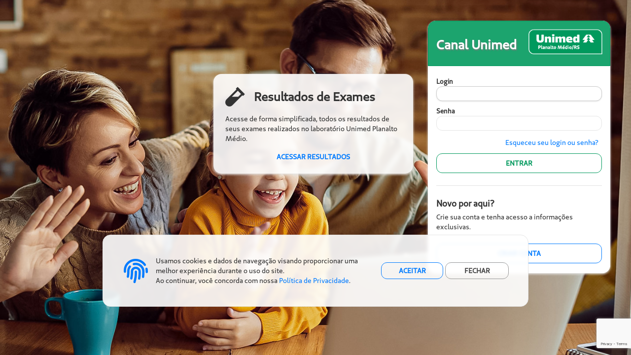

--- FILE ---
content_type: text/html; charset=UTF-8
request_url: https://canal.unimedpf.com.br/
body_size: 2029
content:
<!DOCTYPE html>
<html lang="pt-br" translate="no">
  <head>
    <title>Canal Unimed - Unimed Planalto Médio</title>
    <meta charset="utf-8">
    <meta http-equiv="X-UA-Compatible" content="IE=edge">
    
    <meta name="description" content="Canal Unimed fornece diversos serviços à todos os nossos clientes, médicos cooperados e prestadores.">
    <meta name="keywords" content="unimed,planalto,médio,boleto,clientes,cooperados">

    <meta property="og:locale" content="pt_BR">
    <meta property="og:locale:alternate" content="pt_BR">
    <meta property="og:site_name" content="Canal Unimed - Unimed Planalto Médio">
    <meta property="og:title" content="Canal Unimed - Unimed Planalto Médio">
    <meta property="og:type" content="website">
    <meta property="og:url" content="https://canal.unimedpf.com.br">

    <meta name="viewport" content="width=device-width, initial-scale=1, maximum-scale=1, user-scalable=no"/>
    <meta name="apple-mobile-web-app-capable" content="yes"/>
    <meta name="apple-mobile-web-app-status-bar-style" content="default"/>
    <meta name="theme-color" content="#004E4C"/>
    <meta name="msapplication-TileColor" content="#004E4C"/>
    <meta name="msapplication-TileImage" content="app/images/icon-144.png">

    <link rel="manifest" href="manifest.json?appver=1.24.06.1"/>
    <link rel="apple-touch-icon" sizes="180x180" href="app/images/icon-180.png"/>
    
    
    <!-- Third part libraries required by Adianti Framework -->
    <script src="lib/jquery/js/jquery.min.js?afver=700" type="text/javascript"></script>
    <script src="lib/bootstrap/js/bootstrap.bundle.min.js?afver=700"></script>
    <script src="lib/bootstrap/js/bootstrap-plugins.min.js?afver=700" type="text/javascript"></script>
    <script src="lib/bootstrap/js/locales/bootstrap-datepicker.pt.js?afver=700" type="text/javascript"></script>
    <script src="lib/bootstrap/js/locales/bootstrap-datetimepicker.pt.js?afver=700" type="text/javascript"></script>
    <script src="lib/bootstrap/js/lang/summernote-pt-BR.min.js?afver=700" type="text/javascript"></script>
    <script src="lib/jquery/js/jquery-ui.min.js?afver=700" type="text/javascript"></script>
    <script src="lib/jquery/js/jquery-plugins.min.js?afver=700" type="text/javascript"></script>
    <script src="lib/jquery/js/select2_locale_pt.js?afver=700" type="text/javascript"></script>
    <script src="lib/independent/js/independent-plugins.min.js?afver=700" type="text/javascript"></script>
    <script src="lib/independent/js/fullcalendar-pt.js?afver=700" type="text/javascript"></script>
    
    <!-- Adianti Framework core and components -->
    <script src="lib/adianti/include/adianti.min.js?afver=700" type="text/javascript"></script>
    <script src="lib/adianti/include/components.min.js?afver=700" type="text/javascript"></script>
    
    <!-- Application custom Javascript (Optional) -->
    <script src="app/lib/include/application.js?appver=700" type="text/javascript"></script>

    <!-- Application custom Javascript UNIMED -->
    
    <!-- Third part CSS required by Adianti Framework -->
    <link href="lib/jquery/css/jquery-ui.min.css?afver=700" rel="stylesheet" type="text/css" media="screen" />
    <link href="lib/jquery/css/jquery-plugins.min.css?afver=700" rel="stylesheet" type="text/css" media="screen" />
    <link href="lib/bootstrap/css/bootstrap.min.css?afver=700" rel="stylesheet" type="text/css" media="screen" />
    <link href="lib/bootstrap/css/boostrap-plugins.min.css?afver=700" rel="stylesheet" type="text/css" media="screen" />
    <link href="lib/independent/css/independent-plugins.min.css?afver=700" rel="stylesheet" type="text/css" media="screen" />
    
    <!-- Adianti Framework Components CSS -->
    <link href="lib/adianti/include/adianti.min.css?afver=700" rel="stylesheet" type="text/css" media="screen" />
    <link href="lib/adianti/include/components.min.css?afver=700" rel="stylesheet" type="text/css" media="screen" />
    
    <!-- Application custom CSS -->
    <link href="app/templates/theme3/application.css?appver=700" rel="stylesheet" type="text/css" media="screen">
    
    <!-- Application custom CSS UNIMED -->
    <link href="lib/unimed/css/app-colors.css?v=1.24.06.1" rel="stylesheet" type="text/css" media="screen">
    <link href="lib/unimed/css/app.css?v=1.24.06.1" rel="stylesheet" type="text/css" media="screen">

    

    <link href="app/lib/include/admin.min.css?appver=700" rel="stylesheet" type="text/css" media="screen">
    <link rel="stylesheet" href="app/templates/theme3/css/AdminLTE.min.css">
    <!-- AdminLTE Skins. Choose a skin from the css/skins folder instead of downloading all of them to reduce the load. -->
    <link rel="stylesheet" href="app/templates/theme3/css/skins/_all-skins.min.css">
    <link rel="stylesheet" href="lib/unimed/css/app-login.css?v=1.24.06.1">
    <link rel="stylesheet" href="lib/unimed/css/app-colors.css?v=1.24.06.1">
    <style>
        body {
            background-image: url('/app/images/background1.jpg');
            background-repeat: no-repeat;
            background-attachment: fixed;
            background-color: #fff;
            background-position: center;
            background-size: cover;
        }
        /*  MOBILE */
        @media (max-width: 767px) {
            .logo-header {
                height: 45px;
            }
        }
        .sys-banner-box, .sys-login-actions {
            display: none;
        }
    </style>
  </head>
  <body>
        <div id="wrapper" style="width:100%;">
            <div id="adianti_div_content"></div>
            <div id="adianti_online_content"></div>
            <div id="adianti_online_content2"></div>
        </div>
        <div class="row justify-content-left justify-content-xl-center px-4 px-sm-4 pl-md-4 pl-lg-5 my-4 my-md-0 sys-login-actions">
            <div class="col-md-6 col-lg-6 col-xl-4 pb-3 px-0 cur-link" onclick="redirect('index.php?class=ResultExams')">
                <div class="card rounded h-100 pt-3 px-1 px-sm-2 card-blur">
                    <div class="card-header">
                        <div class="col-1 pl-0 pr-0 text-center align-self-center"><i class="fa fa-vial fa-3x"></i></div>
                        <div class="col-11 bold text-left align-self-center h3 mb-0 ml-3 pl-3">Resultados de Exames</div>
                    </div>
                    <div class="card-body mt-2 mb-0">Acesse de forma simplificada, todos os resultados de seus exames realizados no laboratório Unimed Planalto Médio.</div>
                    <div class="card-footer py-0 pb-3">
                        <button class="btn btn-link w-100 font-weight-bold" onclick="redirect('index.php?class=ResultExams')" style="height: 40px !important;">
                            <span>ACESSAR RESULTADOS</span>
                        </button>
                    </div>
                </div>
            </div>
            <div class="w-100"></div>
        </div>
        <!-- /#wrapper -->
    </body>
    <script src="lib/unimed/js/app.js?v=1.24.06.1"></script>
    <script src="lib/unimed/js/app-login.js?v=1.24.06.1"></script>
    <iframe id="iframe-download" style="display: none !important;"></iframe>
</html>
<script language='JavaScript'>setTimeout( function() { __adianti_load_page('index.php?class=LoginCanal'); }, 1 )</script>

--- FILE ---
content_type: text/html; charset=UTF-8
request_url: https://canal.unimedpf.com.br/engine.php?class=LoginCanal
body_size: 1653
content:
<script language='JavaScript'>$.getScript("https://www.google.com/recaptcha/api.js?onload=enableLoginButton&render=6Ld0gecUAAAAAOipRvWi0dav-fzl2-3epeufFK-H");</script><script language='JavaScript'>setTimeout( function() { $('document').ready(function() {                     if ($('#recaptchaResponse').length == 0) {                         $('#form_login').append('<input type="hidden" id="recaptchaResponse" name="recaptcha_response" />');                     }                     grecaptcha.ready(function() {                         grecaptcha.execute('6Ld0gecUAAAAAOipRvWi0dav-fzl2-3epeufFK-H', {action: ''}).then(function(token) {                             $('#recaptchaResponse').val(token);                         });                     })                 }); }, 1000 )</script>    <style type='text/css' media='screen'>
@media (min-width: 768px) { .sys-banner-box {display: block !important;} }.sys-login-actions {display: flex !important;}    </style>
<div style="clear:both"><div style="margin: auto; max-width:370px;" class="mr-md-5 mt-xs-5 mt-sm-5 mt-md-5 rounded" id="login-wrapper"><div class="card panel" style="width: 100%" widget="bootstrapformbuilder" form="form_login" id="bform_1597872447">
<div class="card-header panel-heading"><div class="panel-title card-title"><img src="app/images/logo-unimed-200.png"/><div class="label-name">Canal Unimed</div></div>
</div>
<form class="form-horizontal" type="bootstrap" novalidate="" enctype="multipart/form-data" name="form_login" id="form_login" method="post"><div class="card-body panel-body" style="width: 100%"><div class="tab-content"><div role="tabpanel" class="tab-pane active" style="padding:10px; margin-top: -1px;" id="tab_bform_1597872447_0">
<div class="form-group tformrow row "><div class="col-sm-12 fb-field-container " style="min-height:26px">
<div class="fb-inline-field-container " style="display: inline-block;vertical-align:top;float:left;width: 100%;padding-right: 10px;"><label style="width: 100%;" id="tlabel_1937312952">Login</label>
</div>
<div class="fb-inline-field-container form-line" style="display: inline-block;vertical-align:top;float:left;width: 100%"><input class="form-control tfield" widget="tentry" type="text" autofocus="autofocus" name="login" value="" style="width:100%;" id="tentry_1729248983"/></div>
</div>
</div>
<div class="form-group tformrow row "><div class="col-sm-12 fb-field-container " style="min-height:26px">
<div class="fb-inline-field-container " style="display: inline-block;vertical-align:top;float:left;width: 100%;padding-right: 10px;"><label style="width: 100%;" id="tlabel_1891948550">Senha</label>
</div>
<div class="fb-inline-field-container form-line" style="display: inline-block;vertical-align:top;float:left;width: 100%"><input class="form-control tfield" widget="tpassword" name="password" type="password" style="width:100%;"/></div>
</div>
</div>
<div class="form-group tformrow row "><div class="col-sm-12 fb-field-container " style="min-height:26px"><div class="fb-inline-field-container " style="display: inherit;vertical-align:top;"><div class="mx-0 px-2 py-1 col-12">
                <a class="pull-right" href="index.php?class=RecoveryAccountCanal&form=recoveryChoiceForm">Esqueceu seu login ou senha?</a>
            </div></div>
</div>
</div>
<div class="form-group tformrow row "><div class="col-sm-12 fb-field-container " style="min-height:26px"><div class="fb-inline-field-container " style="display: inherit;vertical-align:top;"><button id="tbutton_btn_entrar" name="btn_entrar" class="btn btn-success w-100 font-weight-bold" disabled="disabled" onclick="__adianti_post_data('form_login', 'class=LoginCanal&method=onLogin&static=1'); return false;" style="height: 40px;"><span>ENTRAR</span></button></div>
</div>
</div>
<div class="form-group tformrow row "><div class="col-sm-12 fb-field-container " style="min-height:26px"><div class="fb-inline-field-container " style="display: inherit;vertical-align:top;"><hr /></div>
</div>
</div>
<div class="form-group tformrow row "><div class="col-sm-12 fb-field-container " style="min-height:26px"><div class="fb-inline-field-container " style="display: inherit;vertical-align:top;"><h5><b>Novo por aqui?</b></h5>
            <p>Crie sua conta e tenha acesso a informações exclusivas.</p></div>
</div>
</div>
<div class="form-group tformrow row "><div class="col-sm-12 fb-field-container " style="min-height:26px"><div class="fb-inline-field-container " style="display: inherit;vertical-align:top;"><button id="tbutton_btn_cadastrar" name="btn_cadastrar" class="btn btn-primary w-100 font-weight-bold" onclick="__adianti_post_data('form_login', 'class=CreateAccountCanal'); return false;" style="height: 40px;"><span>CRIAR CONTA</span></button></div>
</div>
</div>
</div>
</div>
</div>
</form>
</div>
</div>
</div>


--- FILE ---
content_type: text/html; charset=UTF-8
request_url: https://canal.unimedpf.com.br/engine.php?class=FormsCanal&method=formShowNoticeLGPD&static=1
body_size: 792
content:
<div id="notice_lgpd" class="col-12 col-md-10 offset-md-1 mb-5 pb-md-5 fixed-bottom d-md-flex justify-content-md-center">
    <div class="col-12 col-md-10 bd-callout bd-callout-clean border-clean p-5 bg-white d-md-flex align-items-md-center card-blur">
        <div class="col-12 col-md-1 my-2 my-md-0 pl-md-0 pr-md-0 text-center">
            <i class="fas fa-fingerprint text-primary mt-0 ml-0 mr-4" style="font-size: 350%;"></i>
        </div>
        <div class="col-12 col-md-7 my-2 my-md-0 pl-md-0 pr-md-0">
            <p>Usamos cookies e dados de navegação visando proporcionar uma melhor experiência durante o uso do site.</p>
            <p>Ao continuar, você concorda com nossa <a href="https://www.unimedpf.com.br/lgpd" target="_blank">Política de Privacidade</a>.</p>
        </div>
        <div class="col-12 col-md-2 my-2 my-md-0 pl-md-0 pr-md-1"><button class="btn w-100 btn-primary m-1" type="button" onclick="setNoticeLGPD('2023101')">ACEITAR</button></div>
        <div class="col-12 col-md-2 my-2 my-md-0 pl-md-0 pr-md-0"><button class="btn w-100 btn-secondary m-1" type="button" onclick="$('#notice_lgpd').remove();">FECHAR</button></div>
    </div>
</div>


--- FILE ---
content_type: text/html; charset=utf-8
request_url: https://www.google.com/recaptcha/api2/anchor?ar=1&k=6Ld0gecUAAAAAOipRvWi0dav-fzl2-3epeufFK-H&co=aHR0cHM6Ly9jYW5hbC51bmltZWRwZi5jb20uYnI6NDQz&hl=en&v=PoyoqOPhxBO7pBk68S4YbpHZ&size=invisible&anchor-ms=20000&execute-ms=30000&cb=6fwcbnw7i3vc
body_size: 48669
content:
<!DOCTYPE HTML><html dir="ltr" lang="en"><head><meta http-equiv="Content-Type" content="text/html; charset=UTF-8">
<meta http-equiv="X-UA-Compatible" content="IE=edge">
<title>reCAPTCHA</title>
<style type="text/css">
/* cyrillic-ext */
@font-face {
  font-family: 'Roboto';
  font-style: normal;
  font-weight: 400;
  font-stretch: 100%;
  src: url(//fonts.gstatic.com/s/roboto/v48/KFO7CnqEu92Fr1ME7kSn66aGLdTylUAMa3GUBHMdazTgWw.woff2) format('woff2');
  unicode-range: U+0460-052F, U+1C80-1C8A, U+20B4, U+2DE0-2DFF, U+A640-A69F, U+FE2E-FE2F;
}
/* cyrillic */
@font-face {
  font-family: 'Roboto';
  font-style: normal;
  font-weight: 400;
  font-stretch: 100%;
  src: url(//fonts.gstatic.com/s/roboto/v48/KFO7CnqEu92Fr1ME7kSn66aGLdTylUAMa3iUBHMdazTgWw.woff2) format('woff2');
  unicode-range: U+0301, U+0400-045F, U+0490-0491, U+04B0-04B1, U+2116;
}
/* greek-ext */
@font-face {
  font-family: 'Roboto';
  font-style: normal;
  font-weight: 400;
  font-stretch: 100%;
  src: url(//fonts.gstatic.com/s/roboto/v48/KFO7CnqEu92Fr1ME7kSn66aGLdTylUAMa3CUBHMdazTgWw.woff2) format('woff2');
  unicode-range: U+1F00-1FFF;
}
/* greek */
@font-face {
  font-family: 'Roboto';
  font-style: normal;
  font-weight: 400;
  font-stretch: 100%;
  src: url(//fonts.gstatic.com/s/roboto/v48/KFO7CnqEu92Fr1ME7kSn66aGLdTylUAMa3-UBHMdazTgWw.woff2) format('woff2');
  unicode-range: U+0370-0377, U+037A-037F, U+0384-038A, U+038C, U+038E-03A1, U+03A3-03FF;
}
/* math */
@font-face {
  font-family: 'Roboto';
  font-style: normal;
  font-weight: 400;
  font-stretch: 100%;
  src: url(//fonts.gstatic.com/s/roboto/v48/KFO7CnqEu92Fr1ME7kSn66aGLdTylUAMawCUBHMdazTgWw.woff2) format('woff2');
  unicode-range: U+0302-0303, U+0305, U+0307-0308, U+0310, U+0312, U+0315, U+031A, U+0326-0327, U+032C, U+032F-0330, U+0332-0333, U+0338, U+033A, U+0346, U+034D, U+0391-03A1, U+03A3-03A9, U+03B1-03C9, U+03D1, U+03D5-03D6, U+03F0-03F1, U+03F4-03F5, U+2016-2017, U+2034-2038, U+203C, U+2040, U+2043, U+2047, U+2050, U+2057, U+205F, U+2070-2071, U+2074-208E, U+2090-209C, U+20D0-20DC, U+20E1, U+20E5-20EF, U+2100-2112, U+2114-2115, U+2117-2121, U+2123-214F, U+2190, U+2192, U+2194-21AE, U+21B0-21E5, U+21F1-21F2, U+21F4-2211, U+2213-2214, U+2216-22FF, U+2308-230B, U+2310, U+2319, U+231C-2321, U+2336-237A, U+237C, U+2395, U+239B-23B7, U+23D0, U+23DC-23E1, U+2474-2475, U+25AF, U+25B3, U+25B7, U+25BD, U+25C1, U+25CA, U+25CC, U+25FB, U+266D-266F, U+27C0-27FF, U+2900-2AFF, U+2B0E-2B11, U+2B30-2B4C, U+2BFE, U+3030, U+FF5B, U+FF5D, U+1D400-1D7FF, U+1EE00-1EEFF;
}
/* symbols */
@font-face {
  font-family: 'Roboto';
  font-style: normal;
  font-weight: 400;
  font-stretch: 100%;
  src: url(//fonts.gstatic.com/s/roboto/v48/KFO7CnqEu92Fr1ME7kSn66aGLdTylUAMaxKUBHMdazTgWw.woff2) format('woff2');
  unicode-range: U+0001-000C, U+000E-001F, U+007F-009F, U+20DD-20E0, U+20E2-20E4, U+2150-218F, U+2190, U+2192, U+2194-2199, U+21AF, U+21E6-21F0, U+21F3, U+2218-2219, U+2299, U+22C4-22C6, U+2300-243F, U+2440-244A, U+2460-24FF, U+25A0-27BF, U+2800-28FF, U+2921-2922, U+2981, U+29BF, U+29EB, U+2B00-2BFF, U+4DC0-4DFF, U+FFF9-FFFB, U+10140-1018E, U+10190-1019C, U+101A0, U+101D0-101FD, U+102E0-102FB, U+10E60-10E7E, U+1D2C0-1D2D3, U+1D2E0-1D37F, U+1F000-1F0FF, U+1F100-1F1AD, U+1F1E6-1F1FF, U+1F30D-1F30F, U+1F315, U+1F31C, U+1F31E, U+1F320-1F32C, U+1F336, U+1F378, U+1F37D, U+1F382, U+1F393-1F39F, U+1F3A7-1F3A8, U+1F3AC-1F3AF, U+1F3C2, U+1F3C4-1F3C6, U+1F3CA-1F3CE, U+1F3D4-1F3E0, U+1F3ED, U+1F3F1-1F3F3, U+1F3F5-1F3F7, U+1F408, U+1F415, U+1F41F, U+1F426, U+1F43F, U+1F441-1F442, U+1F444, U+1F446-1F449, U+1F44C-1F44E, U+1F453, U+1F46A, U+1F47D, U+1F4A3, U+1F4B0, U+1F4B3, U+1F4B9, U+1F4BB, U+1F4BF, U+1F4C8-1F4CB, U+1F4D6, U+1F4DA, U+1F4DF, U+1F4E3-1F4E6, U+1F4EA-1F4ED, U+1F4F7, U+1F4F9-1F4FB, U+1F4FD-1F4FE, U+1F503, U+1F507-1F50B, U+1F50D, U+1F512-1F513, U+1F53E-1F54A, U+1F54F-1F5FA, U+1F610, U+1F650-1F67F, U+1F687, U+1F68D, U+1F691, U+1F694, U+1F698, U+1F6AD, U+1F6B2, U+1F6B9-1F6BA, U+1F6BC, U+1F6C6-1F6CF, U+1F6D3-1F6D7, U+1F6E0-1F6EA, U+1F6F0-1F6F3, U+1F6F7-1F6FC, U+1F700-1F7FF, U+1F800-1F80B, U+1F810-1F847, U+1F850-1F859, U+1F860-1F887, U+1F890-1F8AD, U+1F8B0-1F8BB, U+1F8C0-1F8C1, U+1F900-1F90B, U+1F93B, U+1F946, U+1F984, U+1F996, U+1F9E9, U+1FA00-1FA6F, U+1FA70-1FA7C, U+1FA80-1FA89, U+1FA8F-1FAC6, U+1FACE-1FADC, U+1FADF-1FAE9, U+1FAF0-1FAF8, U+1FB00-1FBFF;
}
/* vietnamese */
@font-face {
  font-family: 'Roboto';
  font-style: normal;
  font-weight: 400;
  font-stretch: 100%;
  src: url(//fonts.gstatic.com/s/roboto/v48/KFO7CnqEu92Fr1ME7kSn66aGLdTylUAMa3OUBHMdazTgWw.woff2) format('woff2');
  unicode-range: U+0102-0103, U+0110-0111, U+0128-0129, U+0168-0169, U+01A0-01A1, U+01AF-01B0, U+0300-0301, U+0303-0304, U+0308-0309, U+0323, U+0329, U+1EA0-1EF9, U+20AB;
}
/* latin-ext */
@font-face {
  font-family: 'Roboto';
  font-style: normal;
  font-weight: 400;
  font-stretch: 100%;
  src: url(//fonts.gstatic.com/s/roboto/v48/KFO7CnqEu92Fr1ME7kSn66aGLdTylUAMa3KUBHMdazTgWw.woff2) format('woff2');
  unicode-range: U+0100-02BA, U+02BD-02C5, U+02C7-02CC, U+02CE-02D7, U+02DD-02FF, U+0304, U+0308, U+0329, U+1D00-1DBF, U+1E00-1E9F, U+1EF2-1EFF, U+2020, U+20A0-20AB, U+20AD-20C0, U+2113, U+2C60-2C7F, U+A720-A7FF;
}
/* latin */
@font-face {
  font-family: 'Roboto';
  font-style: normal;
  font-weight: 400;
  font-stretch: 100%;
  src: url(//fonts.gstatic.com/s/roboto/v48/KFO7CnqEu92Fr1ME7kSn66aGLdTylUAMa3yUBHMdazQ.woff2) format('woff2');
  unicode-range: U+0000-00FF, U+0131, U+0152-0153, U+02BB-02BC, U+02C6, U+02DA, U+02DC, U+0304, U+0308, U+0329, U+2000-206F, U+20AC, U+2122, U+2191, U+2193, U+2212, U+2215, U+FEFF, U+FFFD;
}
/* cyrillic-ext */
@font-face {
  font-family: 'Roboto';
  font-style: normal;
  font-weight: 500;
  font-stretch: 100%;
  src: url(//fonts.gstatic.com/s/roboto/v48/KFO7CnqEu92Fr1ME7kSn66aGLdTylUAMa3GUBHMdazTgWw.woff2) format('woff2');
  unicode-range: U+0460-052F, U+1C80-1C8A, U+20B4, U+2DE0-2DFF, U+A640-A69F, U+FE2E-FE2F;
}
/* cyrillic */
@font-face {
  font-family: 'Roboto';
  font-style: normal;
  font-weight: 500;
  font-stretch: 100%;
  src: url(//fonts.gstatic.com/s/roboto/v48/KFO7CnqEu92Fr1ME7kSn66aGLdTylUAMa3iUBHMdazTgWw.woff2) format('woff2');
  unicode-range: U+0301, U+0400-045F, U+0490-0491, U+04B0-04B1, U+2116;
}
/* greek-ext */
@font-face {
  font-family: 'Roboto';
  font-style: normal;
  font-weight: 500;
  font-stretch: 100%;
  src: url(//fonts.gstatic.com/s/roboto/v48/KFO7CnqEu92Fr1ME7kSn66aGLdTylUAMa3CUBHMdazTgWw.woff2) format('woff2');
  unicode-range: U+1F00-1FFF;
}
/* greek */
@font-face {
  font-family: 'Roboto';
  font-style: normal;
  font-weight: 500;
  font-stretch: 100%;
  src: url(//fonts.gstatic.com/s/roboto/v48/KFO7CnqEu92Fr1ME7kSn66aGLdTylUAMa3-UBHMdazTgWw.woff2) format('woff2');
  unicode-range: U+0370-0377, U+037A-037F, U+0384-038A, U+038C, U+038E-03A1, U+03A3-03FF;
}
/* math */
@font-face {
  font-family: 'Roboto';
  font-style: normal;
  font-weight: 500;
  font-stretch: 100%;
  src: url(//fonts.gstatic.com/s/roboto/v48/KFO7CnqEu92Fr1ME7kSn66aGLdTylUAMawCUBHMdazTgWw.woff2) format('woff2');
  unicode-range: U+0302-0303, U+0305, U+0307-0308, U+0310, U+0312, U+0315, U+031A, U+0326-0327, U+032C, U+032F-0330, U+0332-0333, U+0338, U+033A, U+0346, U+034D, U+0391-03A1, U+03A3-03A9, U+03B1-03C9, U+03D1, U+03D5-03D6, U+03F0-03F1, U+03F4-03F5, U+2016-2017, U+2034-2038, U+203C, U+2040, U+2043, U+2047, U+2050, U+2057, U+205F, U+2070-2071, U+2074-208E, U+2090-209C, U+20D0-20DC, U+20E1, U+20E5-20EF, U+2100-2112, U+2114-2115, U+2117-2121, U+2123-214F, U+2190, U+2192, U+2194-21AE, U+21B0-21E5, U+21F1-21F2, U+21F4-2211, U+2213-2214, U+2216-22FF, U+2308-230B, U+2310, U+2319, U+231C-2321, U+2336-237A, U+237C, U+2395, U+239B-23B7, U+23D0, U+23DC-23E1, U+2474-2475, U+25AF, U+25B3, U+25B7, U+25BD, U+25C1, U+25CA, U+25CC, U+25FB, U+266D-266F, U+27C0-27FF, U+2900-2AFF, U+2B0E-2B11, U+2B30-2B4C, U+2BFE, U+3030, U+FF5B, U+FF5D, U+1D400-1D7FF, U+1EE00-1EEFF;
}
/* symbols */
@font-face {
  font-family: 'Roboto';
  font-style: normal;
  font-weight: 500;
  font-stretch: 100%;
  src: url(//fonts.gstatic.com/s/roboto/v48/KFO7CnqEu92Fr1ME7kSn66aGLdTylUAMaxKUBHMdazTgWw.woff2) format('woff2');
  unicode-range: U+0001-000C, U+000E-001F, U+007F-009F, U+20DD-20E0, U+20E2-20E4, U+2150-218F, U+2190, U+2192, U+2194-2199, U+21AF, U+21E6-21F0, U+21F3, U+2218-2219, U+2299, U+22C4-22C6, U+2300-243F, U+2440-244A, U+2460-24FF, U+25A0-27BF, U+2800-28FF, U+2921-2922, U+2981, U+29BF, U+29EB, U+2B00-2BFF, U+4DC0-4DFF, U+FFF9-FFFB, U+10140-1018E, U+10190-1019C, U+101A0, U+101D0-101FD, U+102E0-102FB, U+10E60-10E7E, U+1D2C0-1D2D3, U+1D2E0-1D37F, U+1F000-1F0FF, U+1F100-1F1AD, U+1F1E6-1F1FF, U+1F30D-1F30F, U+1F315, U+1F31C, U+1F31E, U+1F320-1F32C, U+1F336, U+1F378, U+1F37D, U+1F382, U+1F393-1F39F, U+1F3A7-1F3A8, U+1F3AC-1F3AF, U+1F3C2, U+1F3C4-1F3C6, U+1F3CA-1F3CE, U+1F3D4-1F3E0, U+1F3ED, U+1F3F1-1F3F3, U+1F3F5-1F3F7, U+1F408, U+1F415, U+1F41F, U+1F426, U+1F43F, U+1F441-1F442, U+1F444, U+1F446-1F449, U+1F44C-1F44E, U+1F453, U+1F46A, U+1F47D, U+1F4A3, U+1F4B0, U+1F4B3, U+1F4B9, U+1F4BB, U+1F4BF, U+1F4C8-1F4CB, U+1F4D6, U+1F4DA, U+1F4DF, U+1F4E3-1F4E6, U+1F4EA-1F4ED, U+1F4F7, U+1F4F9-1F4FB, U+1F4FD-1F4FE, U+1F503, U+1F507-1F50B, U+1F50D, U+1F512-1F513, U+1F53E-1F54A, U+1F54F-1F5FA, U+1F610, U+1F650-1F67F, U+1F687, U+1F68D, U+1F691, U+1F694, U+1F698, U+1F6AD, U+1F6B2, U+1F6B9-1F6BA, U+1F6BC, U+1F6C6-1F6CF, U+1F6D3-1F6D7, U+1F6E0-1F6EA, U+1F6F0-1F6F3, U+1F6F7-1F6FC, U+1F700-1F7FF, U+1F800-1F80B, U+1F810-1F847, U+1F850-1F859, U+1F860-1F887, U+1F890-1F8AD, U+1F8B0-1F8BB, U+1F8C0-1F8C1, U+1F900-1F90B, U+1F93B, U+1F946, U+1F984, U+1F996, U+1F9E9, U+1FA00-1FA6F, U+1FA70-1FA7C, U+1FA80-1FA89, U+1FA8F-1FAC6, U+1FACE-1FADC, U+1FADF-1FAE9, U+1FAF0-1FAF8, U+1FB00-1FBFF;
}
/* vietnamese */
@font-face {
  font-family: 'Roboto';
  font-style: normal;
  font-weight: 500;
  font-stretch: 100%;
  src: url(//fonts.gstatic.com/s/roboto/v48/KFO7CnqEu92Fr1ME7kSn66aGLdTylUAMa3OUBHMdazTgWw.woff2) format('woff2');
  unicode-range: U+0102-0103, U+0110-0111, U+0128-0129, U+0168-0169, U+01A0-01A1, U+01AF-01B0, U+0300-0301, U+0303-0304, U+0308-0309, U+0323, U+0329, U+1EA0-1EF9, U+20AB;
}
/* latin-ext */
@font-face {
  font-family: 'Roboto';
  font-style: normal;
  font-weight: 500;
  font-stretch: 100%;
  src: url(//fonts.gstatic.com/s/roboto/v48/KFO7CnqEu92Fr1ME7kSn66aGLdTylUAMa3KUBHMdazTgWw.woff2) format('woff2');
  unicode-range: U+0100-02BA, U+02BD-02C5, U+02C7-02CC, U+02CE-02D7, U+02DD-02FF, U+0304, U+0308, U+0329, U+1D00-1DBF, U+1E00-1E9F, U+1EF2-1EFF, U+2020, U+20A0-20AB, U+20AD-20C0, U+2113, U+2C60-2C7F, U+A720-A7FF;
}
/* latin */
@font-face {
  font-family: 'Roboto';
  font-style: normal;
  font-weight: 500;
  font-stretch: 100%;
  src: url(//fonts.gstatic.com/s/roboto/v48/KFO7CnqEu92Fr1ME7kSn66aGLdTylUAMa3yUBHMdazQ.woff2) format('woff2');
  unicode-range: U+0000-00FF, U+0131, U+0152-0153, U+02BB-02BC, U+02C6, U+02DA, U+02DC, U+0304, U+0308, U+0329, U+2000-206F, U+20AC, U+2122, U+2191, U+2193, U+2212, U+2215, U+FEFF, U+FFFD;
}
/* cyrillic-ext */
@font-face {
  font-family: 'Roboto';
  font-style: normal;
  font-weight: 900;
  font-stretch: 100%;
  src: url(//fonts.gstatic.com/s/roboto/v48/KFO7CnqEu92Fr1ME7kSn66aGLdTylUAMa3GUBHMdazTgWw.woff2) format('woff2');
  unicode-range: U+0460-052F, U+1C80-1C8A, U+20B4, U+2DE0-2DFF, U+A640-A69F, U+FE2E-FE2F;
}
/* cyrillic */
@font-face {
  font-family: 'Roboto';
  font-style: normal;
  font-weight: 900;
  font-stretch: 100%;
  src: url(//fonts.gstatic.com/s/roboto/v48/KFO7CnqEu92Fr1ME7kSn66aGLdTylUAMa3iUBHMdazTgWw.woff2) format('woff2');
  unicode-range: U+0301, U+0400-045F, U+0490-0491, U+04B0-04B1, U+2116;
}
/* greek-ext */
@font-face {
  font-family: 'Roboto';
  font-style: normal;
  font-weight: 900;
  font-stretch: 100%;
  src: url(//fonts.gstatic.com/s/roboto/v48/KFO7CnqEu92Fr1ME7kSn66aGLdTylUAMa3CUBHMdazTgWw.woff2) format('woff2');
  unicode-range: U+1F00-1FFF;
}
/* greek */
@font-face {
  font-family: 'Roboto';
  font-style: normal;
  font-weight: 900;
  font-stretch: 100%;
  src: url(//fonts.gstatic.com/s/roboto/v48/KFO7CnqEu92Fr1ME7kSn66aGLdTylUAMa3-UBHMdazTgWw.woff2) format('woff2');
  unicode-range: U+0370-0377, U+037A-037F, U+0384-038A, U+038C, U+038E-03A1, U+03A3-03FF;
}
/* math */
@font-face {
  font-family: 'Roboto';
  font-style: normal;
  font-weight: 900;
  font-stretch: 100%;
  src: url(//fonts.gstatic.com/s/roboto/v48/KFO7CnqEu92Fr1ME7kSn66aGLdTylUAMawCUBHMdazTgWw.woff2) format('woff2');
  unicode-range: U+0302-0303, U+0305, U+0307-0308, U+0310, U+0312, U+0315, U+031A, U+0326-0327, U+032C, U+032F-0330, U+0332-0333, U+0338, U+033A, U+0346, U+034D, U+0391-03A1, U+03A3-03A9, U+03B1-03C9, U+03D1, U+03D5-03D6, U+03F0-03F1, U+03F4-03F5, U+2016-2017, U+2034-2038, U+203C, U+2040, U+2043, U+2047, U+2050, U+2057, U+205F, U+2070-2071, U+2074-208E, U+2090-209C, U+20D0-20DC, U+20E1, U+20E5-20EF, U+2100-2112, U+2114-2115, U+2117-2121, U+2123-214F, U+2190, U+2192, U+2194-21AE, U+21B0-21E5, U+21F1-21F2, U+21F4-2211, U+2213-2214, U+2216-22FF, U+2308-230B, U+2310, U+2319, U+231C-2321, U+2336-237A, U+237C, U+2395, U+239B-23B7, U+23D0, U+23DC-23E1, U+2474-2475, U+25AF, U+25B3, U+25B7, U+25BD, U+25C1, U+25CA, U+25CC, U+25FB, U+266D-266F, U+27C0-27FF, U+2900-2AFF, U+2B0E-2B11, U+2B30-2B4C, U+2BFE, U+3030, U+FF5B, U+FF5D, U+1D400-1D7FF, U+1EE00-1EEFF;
}
/* symbols */
@font-face {
  font-family: 'Roboto';
  font-style: normal;
  font-weight: 900;
  font-stretch: 100%;
  src: url(//fonts.gstatic.com/s/roboto/v48/KFO7CnqEu92Fr1ME7kSn66aGLdTylUAMaxKUBHMdazTgWw.woff2) format('woff2');
  unicode-range: U+0001-000C, U+000E-001F, U+007F-009F, U+20DD-20E0, U+20E2-20E4, U+2150-218F, U+2190, U+2192, U+2194-2199, U+21AF, U+21E6-21F0, U+21F3, U+2218-2219, U+2299, U+22C4-22C6, U+2300-243F, U+2440-244A, U+2460-24FF, U+25A0-27BF, U+2800-28FF, U+2921-2922, U+2981, U+29BF, U+29EB, U+2B00-2BFF, U+4DC0-4DFF, U+FFF9-FFFB, U+10140-1018E, U+10190-1019C, U+101A0, U+101D0-101FD, U+102E0-102FB, U+10E60-10E7E, U+1D2C0-1D2D3, U+1D2E0-1D37F, U+1F000-1F0FF, U+1F100-1F1AD, U+1F1E6-1F1FF, U+1F30D-1F30F, U+1F315, U+1F31C, U+1F31E, U+1F320-1F32C, U+1F336, U+1F378, U+1F37D, U+1F382, U+1F393-1F39F, U+1F3A7-1F3A8, U+1F3AC-1F3AF, U+1F3C2, U+1F3C4-1F3C6, U+1F3CA-1F3CE, U+1F3D4-1F3E0, U+1F3ED, U+1F3F1-1F3F3, U+1F3F5-1F3F7, U+1F408, U+1F415, U+1F41F, U+1F426, U+1F43F, U+1F441-1F442, U+1F444, U+1F446-1F449, U+1F44C-1F44E, U+1F453, U+1F46A, U+1F47D, U+1F4A3, U+1F4B0, U+1F4B3, U+1F4B9, U+1F4BB, U+1F4BF, U+1F4C8-1F4CB, U+1F4D6, U+1F4DA, U+1F4DF, U+1F4E3-1F4E6, U+1F4EA-1F4ED, U+1F4F7, U+1F4F9-1F4FB, U+1F4FD-1F4FE, U+1F503, U+1F507-1F50B, U+1F50D, U+1F512-1F513, U+1F53E-1F54A, U+1F54F-1F5FA, U+1F610, U+1F650-1F67F, U+1F687, U+1F68D, U+1F691, U+1F694, U+1F698, U+1F6AD, U+1F6B2, U+1F6B9-1F6BA, U+1F6BC, U+1F6C6-1F6CF, U+1F6D3-1F6D7, U+1F6E0-1F6EA, U+1F6F0-1F6F3, U+1F6F7-1F6FC, U+1F700-1F7FF, U+1F800-1F80B, U+1F810-1F847, U+1F850-1F859, U+1F860-1F887, U+1F890-1F8AD, U+1F8B0-1F8BB, U+1F8C0-1F8C1, U+1F900-1F90B, U+1F93B, U+1F946, U+1F984, U+1F996, U+1F9E9, U+1FA00-1FA6F, U+1FA70-1FA7C, U+1FA80-1FA89, U+1FA8F-1FAC6, U+1FACE-1FADC, U+1FADF-1FAE9, U+1FAF0-1FAF8, U+1FB00-1FBFF;
}
/* vietnamese */
@font-face {
  font-family: 'Roboto';
  font-style: normal;
  font-weight: 900;
  font-stretch: 100%;
  src: url(//fonts.gstatic.com/s/roboto/v48/KFO7CnqEu92Fr1ME7kSn66aGLdTylUAMa3OUBHMdazTgWw.woff2) format('woff2');
  unicode-range: U+0102-0103, U+0110-0111, U+0128-0129, U+0168-0169, U+01A0-01A1, U+01AF-01B0, U+0300-0301, U+0303-0304, U+0308-0309, U+0323, U+0329, U+1EA0-1EF9, U+20AB;
}
/* latin-ext */
@font-face {
  font-family: 'Roboto';
  font-style: normal;
  font-weight: 900;
  font-stretch: 100%;
  src: url(//fonts.gstatic.com/s/roboto/v48/KFO7CnqEu92Fr1ME7kSn66aGLdTylUAMa3KUBHMdazTgWw.woff2) format('woff2');
  unicode-range: U+0100-02BA, U+02BD-02C5, U+02C7-02CC, U+02CE-02D7, U+02DD-02FF, U+0304, U+0308, U+0329, U+1D00-1DBF, U+1E00-1E9F, U+1EF2-1EFF, U+2020, U+20A0-20AB, U+20AD-20C0, U+2113, U+2C60-2C7F, U+A720-A7FF;
}
/* latin */
@font-face {
  font-family: 'Roboto';
  font-style: normal;
  font-weight: 900;
  font-stretch: 100%;
  src: url(//fonts.gstatic.com/s/roboto/v48/KFO7CnqEu92Fr1ME7kSn66aGLdTylUAMa3yUBHMdazQ.woff2) format('woff2');
  unicode-range: U+0000-00FF, U+0131, U+0152-0153, U+02BB-02BC, U+02C6, U+02DA, U+02DC, U+0304, U+0308, U+0329, U+2000-206F, U+20AC, U+2122, U+2191, U+2193, U+2212, U+2215, U+FEFF, U+FFFD;
}

</style>
<link rel="stylesheet" type="text/css" href="https://www.gstatic.com/recaptcha/releases/PoyoqOPhxBO7pBk68S4YbpHZ/styles__ltr.css">
<script nonce="PgZWoQVSbERCzhG6FrmF5A" type="text/javascript">window['__recaptcha_api'] = 'https://www.google.com/recaptcha/api2/';</script>
<script type="text/javascript" src="https://www.gstatic.com/recaptcha/releases/PoyoqOPhxBO7pBk68S4YbpHZ/recaptcha__en.js" nonce="PgZWoQVSbERCzhG6FrmF5A">
      
    </script></head>
<body><div id="rc-anchor-alert" class="rc-anchor-alert"></div>
<input type="hidden" id="recaptcha-token" value="[base64]">
<script type="text/javascript" nonce="PgZWoQVSbERCzhG6FrmF5A">
      recaptcha.anchor.Main.init("[\x22ainput\x22,[\x22bgdata\x22,\x22\x22,\[base64]/[base64]/UltIKytdPWE6KGE8MjA0OD9SW0grK109YT4+NnwxOTI6KChhJjY0NTEyKT09NTUyOTYmJnErMTxoLmxlbmd0aCYmKGguY2hhckNvZGVBdChxKzEpJjY0NTEyKT09NTYzMjA/[base64]/MjU1OlI/[base64]/[base64]/[base64]/[base64]/[base64]/[base64]/[base64]/[base64]/[base64]/[base64]\x22,\[base64]\\u003d\\u003d\x22,\x22w7g0DsK1wqnDuj5KJUtVD8O9wr01wo0iwo3CgMOdw40qVMOVUMO2BSHDlsOww4JzVMK/NghoTsODJh/DuTofw5wuJ8O/I8OWwo5abjcNVMK2BhDDnhR6QyDCnFvCrTZSWMO9w7XCj8K9aCxhwqMnwrVFw4VLTjUHwrM+wqnCvjzDjsKKF1Q4IcO2JDYIwrQ/c0EhECgQQRsLKsKpV8OGYsOEGgnCshrDsHtIwoAQWgIAwq/[base64]/DmsO6wqoew7fCgDPDi8O7w6/DsMOUw5TCisOaw546JB9ZMjjDsXEmw4cEwo5VB1xAMXXDpsOFw57CmUfCrsO4ATfChRbCnMKEM8KGB0jCkcOJAsKQwrxUH2VjFMKGwqNsw7fCljtowqrCn8KvKcKZwqMRw50QHcOmFwrCmcKQP8KdAQRxwp7CpcOZN8K2w4Inwpp6STJBw6bDlhMaIsK/HsKxelIAw54dw5vCvcO+LMO6w4FcM8OnKMKcTTVDwp/CisKWFsKZGMKobsOPQcOscMKrFE4RJcKPwpspw6nCjcKSw6BXLi7CksOKw4vCliFKGDAywpbCk1g5w6HDu0vDisKywqkUaBvCtcKBHR7DqMO8ZVHCgzDCi0NjUcK7w5HDtsKNwptNIcKrccKhwp02w6LCnmtoVcORX8ObSB8/w53Dk2pEwrMfFsKQYcOaB0HDhVwxHcOBwoXCrDrCnMOLXcOaRXEpDVsew7NVEQTDtmsIw5jDl2zCpm1IGwvDkhDDisO/w6wtw5XDjcKSNcOGewhaUcOcwq40O3jDr8KtN8KHwp/ChAFpG8OYw7wSScKvw7U7dD99wohxw6LDoHFvTMOkw5rDoMOlJsKew7V+wohNwqFgw7BcEz0Gwq3CusOvWwzCgwgKc8OJCsO/[base64]/ChDEKKEXCrnkRAcKlYExJw6F6OAhcwofDkcKiIENKwrJUw51nw4wEP8OFccOfw7bCrMKJwoTCn8Ohw7QTw4XDvA12wozDmBjCk8KVDwTCjEfDnMOycsOKIwVAw6Eiw7F7fEDCjAJJwqgxw55dGGs4W8OLOMOiGsK3KsO7w49Fw7DDi8OhJUTCoRtHwqBWAcKKw4/DmkZ5EUHDlzLDiG5Fw5jCrj4NQcOZIAjCgnXCoiVOfijDkcO9w7pvR8KdH8KIwqdVwpkxwq8QBn9AwqDCncKOwpnCj2dewqjDgXk6ATVECcO+wqfCkUHCjhs8woDDmkEWA3g+GcOtPFnCtcK0w4DDsMKEYXHDkAcxF8OHwrI/dlzCjcKAwrhcHUkeTMOWw4nDpSnDiMKpwpQiQzfCoFpMw69ewpFBBMOIMRfDj3/DncOfwpISw6x1HznDmcKgV17DosOVw6rCrcKjXwtIJcK1woPDu0olcG0RwrYqL3DDpVTDnRFrZcOSw4sdw5XCjVvDkHfCpxDDllLDgwHDk8KfC8K6aQ4ew5YjNzh9w5ABw7oUK8K1BlI1cVBmWRc5w63ClS7DsFnClMOyw7x6woUtw4/[base64]/FsK+BMO1wpMlHyDCj0xrVyjChcOWdTQzA8KwwqUfwqUqZ8OEw7Zxw7Vqwr5Fc8OsG8KJw5lfeQNMw7RVwr/CmcO/RcO9QyDCmMOhw7FGw5XDlsKqcsORw6DDhcOgwrIxw5jCk8OTIhfDpFQlwoXDmcOnUkhbX8OtKWfDs8KIwo5sw4vDucO5wqg6wpHDllVUw5ZAwrQbwrU8URLCvE/[base64]/[base64]/wroxKy5EwqXDmXxOw7zCtShZw6rCgQUMwoI8w5rDjFYQwo8NwrfCpcKLfy/DnSx8OsOxb8K6w5nDrcOxaBpdAMO+w7jCs3rDoMK8w6zDnsOYV8KzSDM7YQhRw5jCuFNfw4HDgcKqwo1jwoc9w7fCs2fCo8OoRcK3wotne24KOMKvwo8vwp7Dt8OYwoAxH8K8M8OUbFfDhsK0w5jDtw/[base64]/DpDLChG5hShl0w6LDisOaQE7CmllLDE9cV8K6w7DDiHZ+woAiw60ZwoIVwrDCiMOUMgPChsOCwp1vwrrCshAOwqIMKVoIEFPChlXCokEKw44BY8OfDiEBw7zCnsO3wo/DmxICCMO7w7VWUGcowr3CtsKewq/DhMOmw6jCkMOgw4PDmcKnSEtBw7PCjRNVHA7CpsOsA8O6w7/[base64]/DpsKJwph7MQ4YCzzCv3p7woHCrx99w5/Cu8Kyw57ClsOMw7DDq2/DtsKlw6fCoFzDqHvCoMKqUxV9wrg4bVPCqMO/[base64]/f8Ocw6UKSVkgcDRZw7Icc1fDnGIOw7fDv8KHXUcKd8O3KcOxCy53wrLCvkxXYTtNBcKnwpnDthoqwp91w5hZBWzDpkjCvcOILMK/w4fCgMORwqTCg8OcDx7CrMKXUjXCnsOKwoRDwpHCjcK2wp9wacOuwoNVwrwlwoLDlkwKw613HcOWwoUKDMOKw7/CocO4w580wqjDs8OscMKFw5l4wprCvwopKMKGwpNyw43DtSbCgWXDuxUzwrtKXCzClXDDmzARwqfDi8OIaQF0w5FKM2fCmsOuw5jCu0HDpzvCvhLCsMOuwpF5w74JwqDDsHjCvsKKf8KWw5k2SCNTw4c7wrZLd3ZIfMKIw75XworDnAMBwoXCnVjCk3/Cok9Bw5bCgcOlw6rDtVA0wos/w6pJFsKewqvCncOjwrLCh8KOSlk+wqPCtMKbcxfDqMK8w4QBw4fCu8Kcw61sLULDhsKiYCrCnMK+wphCWy51w6xOPMOZw57CssOTD2kLwpoUWMKjwo1xVzp5wqVsV3zCscO7Wz7ChXY2T8KIwq/CrMOCwp7DhMOfw6wvw7XDtcKJw49/w7fDk8KwwpnDv8OhcC4Vw77CqcOuw43DjAIQPQZ3wo3DnMOUAGjDrX7DvsOUennCvMO4ZcKbwqbCpMOaw4DCnMKfwpJlwpA7wrlTwp/[base64]/w75TworCvcKSwqYuR8KNYSnDgQLChiXDhTzCg2Zow6PDucKgEhQ8w5UWfMOLwoYAbcOXZjtJQsOjcMOoTsOGw4PCiTnDun4IJcOMAS3CosKEwrjDoVZmwqhGG8O2IcOawqXDgQZCw4DDonYHw63CqMKkwrXDlcOwwqzCi3PDiihSw7TCkw/Cn8KROFkEw5TDr8KXOVXCtsKaw7slCEbCvyvClcKXwpfCvjMPwqzClBzCiMOJw7Yvwp89w6HCjk4iPsKew6bDiVcgFsOZMcKuJxjDmsKHYAnCosK6w4AewoEsHRHCh8OHwq0tY8OhwqJlT8KVVMOWHsODDwQBw5k3wrVkw73ClFbCqE/DpMOjwobCrsK8asKCw6/Co0nDjMOHWcO8SGQdLg88EcK0wpjCgCo9w5rCh3/CoivChgt9wp/DgcKZw7VID3sFw6TDjUbDtsKzPh84w6tLOcOCw6Y3wrAiw5PDmlXCkRJtw58hwp8xw4zChcOmwqLDicKMw4AlNMKqw4DChy7DosOhdEbCnVzChcO/[base64]/[base64]/DnxfCr33Cq2jCj05/VXlLNDHCr8K5emB8w6rCpsKGwo56JsOawpVUSjLCuUYww5/CjcOPw7zDumoPeEzCkXN6wq4oNsODwofCuyrDi8O3w7AGwrk3w6tCw7o7wpjDgsOXw5DCpsOnDcKuw45Ow4zCnS8Ad8OOOcKOw6bDisKhwqzDtMKwS8Kow5rCii9zwp1gwqxSYDHDvF/Dn0dUWi5Mw7N6N8OlFcKBw6hFEMKBbMOOTgA7w4jCg8K9w6fDj1bCujnDrlVPw4Zcwr5CwqbDiwRawp7CvjMNHsOfwpd7wo/Dr8K3w4QrwqoMfcKuGmjDinJLHcKLKhsCwqbCvMOHTcONN1oJw4RWesK4N8KcwrtJw4LDsMO7WCgbwrQ7wqbCvSvCr8O5dcK6EDfDtMKnwrVQw6UawrXDl3vCnkF1w4cCES7DiWYNPsOdwpLDmW0fw6/CvsO8WgYKw5vCvcOzw43DtMKZDhgKw4wQwrzCrGE5cA3CgBXCqsOEw7XCkFx0fsOfD8O/w5vCkHnCkgHCl8KwI0Ynw5JiG3XDvMOPScOGw4zDo1fCvsK1w6wlWAVlw4TChcO/wo8kwp/DmVjDhyXDv2g3wrjDp8KOwozDqMKAwrXDujYiw6FsVcKAIDfCtzTDnhcgwr53e31DBMOvwpx3JghDQ2/Ds1/CisKEZMOBZErDsTgZw48Zw4jDmVUQw6wMe0TDmcOcwpwrwqbDusK4PlEnwofCscK3w5ZldcKlw7x0woPDhMOwwot7w6pywo3DncOycAHDiz7CgcOjYBhTwpxKME/DvMKyNMKew4l+w6Z6w6HDkcODw4ZJwqrCh8Kcw6nClVZFTgrDnMKLwrTDqmpzw6R3wp/CuXt0wpPCnV/DvsOowrEswo7DhMOEwrtRZcOUHsKmwqzCvcK4w7Ztf2Acw650w53DsyrClDYnUxoxJHnCqcKKUcKZw7l/FMKVaMKZTBFFe8O+DhQEwp1Aw6s1S8KMfsOzwojCpEfCvSFAOMKdwqzCjj8JfcKBDMOzZ0oMw7/Dg8KHTkHDocK0w7g6WmnDh8KZw5NweMKiQgjDvV5Rw4hQwqPDlcOEe8OXwqjDoMKHwrvCvlZOw57DjcOqKQzCmsOVw7dydMK/HgRDB8KaGsKqw6DDn3RyC8KXM8Krwp7ClivDncOhdMOufxvCkcKOesK4w5MeRxZCasKYGcOCw7jCucOzwrhddMK1W8Ovw4ptw5jDp8KyHx3DjzI0wq5SFWh9w5rCiznClcOIPG83wohdNkrDiMKtwqTCv8Osw7fCn8KNw7/CrjEOwoLDkEPCksK0w5QTaz/DtsO8wrHCncO5wpRbwoHDijgIWDvDjQnCqg05fHLCv3gFwonDuD8OIsK4B1JMJcKxwr3DkMOQw47DiUAsWsKzCMK1Y8O6w7YHFMKzBcKSwo/Dk3/CicOcwrxWwp/CiCwcEiXCtMOSwoNjJWc9w6pew7I/R8Kdw7HCt185w7s2PjTDtMKIw6hHw5zDtMKhb8KZGTZaJghucMOzw5zCusKQciZ+w4MEw4jDosOGwo0ww6rDlH46w7fCmxDCr2XCtcKqwo0Kwp/Ct8Kcwqoow6jDgMOcw7HDmcOoaMOZAkzDiGcywqrCsMKYwpBCwr7CncOEw6ctADHDscKuw6UIwrNbwqvCsg96w6wawonDkUtzwoRqEV/CgMKMw7wLMCw8wqzCkcO8EVFXOcOaw5YawpFJfxB5c8OMwqoMBEBiYBwKwr5WU8Opw4ppwrIpw7fClcKAw6ZVMsK/QHDDkcOzw77CssKFw7tLFsOsZ8ORw57ClxlFLcKxw5vDqsKtwpgcwozDtT06XcK8cWEHDsOhw6QvBMOsfsOZAFbCmSJGNcKQXCXCnsOWFi/CtsK8w7PDgcKQNsKFwqfDsWjCosOZw7rDimzDrE/[base64]/[base64]/Cs8O/w5DDn8K2w57DqSHDnlszw4PCk8ORH8OUSTTDuEnDh0rCjcKBaTg5VFPCiGXDhMKIwqQ2UxhIwqXDhRxCNEDCtF3DnSgrcDnCiMKKT8O2GRxEw5M0OsK0w71obX0vX8O6w5TCo8OPLwlUw6/Dl8KnIlYUVsOlV8KVXDnCt0cTwp/DscKnwr4YBybDisKyOsKoEn7CtwPDv8Kwaj4kAzrCksKWwrduwqArO8KRdsKNwrnDjcOQUxhswpxpL8O/IsK/wq7Duk5DbMK4wrs1Qw4wBMOEw4vCokLDpMOzw4nDgcKbw4rCpcKCDcKVVD0ZJHLDvsK5w50QMMOPw6LCkG3CgMOnw4fCpcKkw5fDnMKXw4HCkMKjwog2w5JcwrbClcOfanrDrcK9FjF2wowHAj8Iw5/[base64]/wrTCrExdQMOUHcKswr1tCGzCn1XCumfDq23Ct8Okwq5/w7TCs8ONw7NITwHCoirDpDpuw5UMcmTCjXPDo8K7w49cP1Yww73CrMKpw4fCqMKlECYkw70Fwp5vDj9SOcKdVhrDq8O0w7/[base64]/wqo3wpQTR8O3wpBTTD3Cl15qw6jDlwPCgcKswqo0F13DvDhOwq1EwpY5A8OlZsOKwpQjw75ww79HwoBMIHHDqjfDmjrDolpew7bDtsK1HcOww7jDtcKqwpbDu8K9wrnDrcKFw57DsMOJNGgUV1lsw6TCuhN9esKhEsOmaMK/w4EUwoDDjSZzwrMmwp9VwrZIWm4lw7onfVVoMcK1K8O0PEAxw4/DrsOpw6zDik4TfMOidxbCjMO2OMK3X1HCoMO3w4A4NMOCa8KMw48sS8O2TMK2wr8aw6EYwpXDqcOQw4PCjT/DmcO0w4hyHsOqJcKbeMK7dUvDo8ODdlJGXTMnw7I6w6vDg8Ohw5kEw5zCtUUIw6jChcONwrvDv8OcwrzCusKDH8KeGMKUWm8wfsO0GcK4AMKFw5Uywo5XbDt6W8OHw48RUcK1w6bDt8O0wqZfIAbDpMKXFsO2w7/DuGfDm2kTwqtmw6dMwqg5dMOUfcKXwqkhbj7CtEfCuWjDhsO/fyo9bDk9wqjDn0d1csKawrwBw6UpwpXDiBzDq8OqCsOZT8KtOcKDwoN8wqVafGUZDQBVwqQPw5kXw45kTz3Ds8O1VMOdw6ABwo3CtcKiwrDClmZow7/Cm8KDEMO3wpfCr8KwVijClXHCq8KTwrPDvsOJesOdAXvDqcKrwqvDj1zCpsOwKU3DoMK0fEsWw488w6XDq1LDuU7DvsKSw4sSJXHDsxXDlcKcZcO4e8KwVcOBQH/[base64]/CkMOEWsKGw6xrfE7DlsKjEAVAwpgOO2MCS3ltw6TClsOow5V7wqTCusKeBMOBW8O9MA/DscKgKcOmF8Ohwo0kWDrCi8OIGsOPOsKTwopXFBl1wrHDlHULEsO0woDDl8KcwohXw4/CmHBCOiJBDsKqJcKQw4Ypwol8WMKoMXV6wrTDj0zDoGXDucK4w4/CiMOdwr5cw7E9EcOhw5zCh8O6A2bCrAVxwqnDpWEEw50udsOaCsK/[base64]/Ck8KuY8KDwr/DksKcw4lTw7bCv0E5GWzCmsOMw4TDtxvDucKewrQzBcOODsOFSMKnw6dLw63DinfDlALCsG7DqTXCmB7CvMOyw7Frw6LCo8Kfwph3wrAUwr5qwp8VwqXDicKJaSTDljHCgBDCrMO/ecOZb8KwJsOjScO3LsKFGAZQBiXClMKgHcO0w7AOFjoUH8OjwoRoI8O3GcOwDMKTwrnDocOYwrQSTsOkH3nCrRHDnmnCkWHCrmdNwowqbSYGXsKCwoTDr0HDtAclw6zCoGDDlsOtf8KZwoJ7wq/DvsKAwpI9wrjClMKww7xfw5ZOwqrDjsOHwoXCvyHDmlDCp8OIbzbCtMKiDsOGwoPCl3rDqsKIw6N9ccKew683ScOlT8K6wq40IsKKw6HDt8O/WXLClH/DsRwcwpYVEXt8JTzDnXjCv8O6JztIw4Iowq0ow73DucO+woohGsKqwqkqwrYfwp/Chz3DnW/CisKKw7PDnUHCoMO/[base64]/DhwPDmVhpwo4pZCJ6UXxCUsOowqfDsjHDkQvDnsO3wrAVwr1xwpJeQMKrdMOuw4RhHDQYY17Dn08YZMKLw5JdwrfCq8OkV8KXw5rDh8OPwonCmcOuIcKDwrNDUsOBw5zCu8OtwrzDrMO8w7UhVcKTccOVwpbDlMKRw5Eewq/DnsOoGDkhGShWw4NZdlE1w54iw7E7ZXTCrcKtw6BnwqpRXifCg8OeSS7CnBwCw63Ci8KkcTfDkiUSw7LDmsKmw4DDi8Kwwrokwr1+IWA0L8O8w5XDpCnCkHV+ZCzDuMOsT8OcwrLDmcKPw6rCucK0wpLClhV5wppWGsK/b8O6w4XCjHg/w7wGVMO0dMOPw7vDq8KJwotjZ8KYw5BPI8K9UDlxw6bClsOOwrHDvDU/dXVraMKpwoHDlQFcw787VMOpwqNmWcKuw6jCo3lIwp04w7Jzwpg5wqHCgWnCtcKXMS3CnkfDtsO/FmXCo8KtVBrCpMOiYl8Iw43ChVfDvsOWdMKxTwzCvMKKw6DDqsK4woHDu18DcHhGRcK/[base64]/DvMKmaGkcw5dtwrN/EMKIaj1PeMOsC8K8w6XCsRY3wrhWw7/DknwkwoI7w6jDusK9Y8KWw4vDgQNZw4ZEHwsiw5DDh8K3w5fDl8KeVWDDqnzCsMKwaBkuMX/Di8ODG8ObVSBsESwPOn3Dk8OoHkIvDW18wrrDvHnCusOWw41Tw6zDohoYw69Nwr5qAi3Dp8OpKsKpwrrCkMKPX8OYfcOSbD1KNwplLmsKwoDDpzTCgAYMAxPCvsKNBFrDv8KpOXPCkiMtUcKHahrDmMKvwo7DtVpVV8KUYcKpwq0LwrbCiMOoYyIywpbDo8OiwqcPVD/CtcKMw6tDw5fCrsORIsOCfQpSw6LCkcOLw7BywrLCkVHDlT4iWcKOw7sUMmMMHsKgRsO6wo/DjcKjw6/DucOuw7ZMwqfDtsOLNMOBU8OdRj/CgsOXwo96w6onwrwVbTnCnQbDsT99McOYDyzDh8KSC8K4QHLDhMOQHMOlQUXDoMOsJzbDvAvDgMK4EMKrIxnDscKwX0BLWEh5W8OoPxQUw6ZJUMKpw7pcw6/CnHtMwpbCisKTw7vDl8KkD8KdWHphDxwaKhLDnMODZk4JK8OmcFLDscOPwqHDqFFOwr3Ci8OHGzYYwq42C8K+Q8OLXh/[base64]/CjiHDlzdmworDpVvDpSzDrmYtw6gOZw0UUsK0fMO2HQt1GA9TRcOtwpvDvRXDtMKUw4jCikPDtMKywoc6XFrCusKEV8KJLWYsw454wrnDh8Kfwp7DsMKYw4V/[base64]/[base64]/[base64]/CrD/DtcKKw5QswpVew7PDiHHClsOCwr3DrsO/czEAw63CqGbCpcO3QwzDvcOTGsKawr/ChQLCvcOwJcORJUvDtnUfwq3DkcKDZ8OQwqfCksOVw4fDqgktw67DlDkFwr8Nwq8Xw5TDvsO9EnTCsl5YfHYSWBMSO8KGw6NyJMOsw5lMw5HDkMK5H8OKwpV4Picnw5ocPQ9TwpsqH8OlXAFswojCjsKuwo8cC8OPQ8OawoTCm8OHwrcmwqfDksKPKcKHwo/DkkvCnjIUJsOQExnClT/Cs3g/[base64]/Dr8OBU33CncOgbzAqw4RowqU5woPCr1TDqMO1w548fsOPHMOQPsKXe8OzQcKEOMK7DMOvwqwfwo4zwrswwpxWesK4fwPCnsOGcQ4WEhEIIMOxYcK0PcKnwohGYmnCpTbCnkLDmcKmw7ViXTDDmMKTwrvDuMOowp/CsMKXw5ddWMKBFQELwpvCt8OHWC3CnnRxd8KGCG/DnsKzwoJ5G8KLwrBjwprDuMO3FzAVw67Co8OjFEEsw4jDqF7Di1LDgcOgC8OPHwUJw4PDgy/DoHzDgil9w7BTC8KFwq3Dlg8dwolCwp90dcOlwqs8BxnDqjnDicKSwpJbaMK9w69bw7dIwrp/w7t2wqYxwoXCtcK6DR3Ct3Nmw7oQwpPDpHjDm1whw7Ybwr4mw7cqwqvCvAIreMOsQsOqw6DCpcOiw5JHwr/[base64]/RyfCg8KWwpPDgBktcEbDvsOLesOSwpXCjw16wq1kwqLDosOtUsOQw53ChxrCtRwYw7zDqCtJwrHDtcK+wqLCkcKWTsOHwqTCqGHCgWnCg0FUw4LDoHTCnMKyPikaXMOcw5DDnWZJOhrDvcOOEsKbwq3DtxTDocK7ccORXGppQMOxb8OSWi4aRsOaAcKqwr/Co8OfwpLDnTIbw4Ydw4TCkcOxfcOORMKkO8OrMcOfU8K/w5vDvGXCvU3Dq0FhIMORw6fCncO7wofDvsKwYMKewp7DuVJlGTrCnj7DvB5LC8K1w5jDrnbCuFMaLcOBwqhJwrxxfAfCrF4VUcOawqHCjcOmwoVmaMKDIcKAw710wqEPwqLDjsKdwq0FH1XCr8KIw4gXwrcFaMK8JcKQwozCvzF8MMKdWMKqwq/Do8OxYHx3w53Dj1/Cug3CkFRvJ0MkMCXDgcO6RzMNwpHCqFDCun/[base64]/AmQSIcOeHcOUwrVrckDDpMOcYCrDocOZwojDr8KZw7g7UsO2ccOVVsOoVUsiw6oOEDvCnMKrw4gRw6s/SCZywonDvzzDgcODw49Wwq9kTMOCGMKuwporw4Y6wp3DhyPDg8KaKRAewpnDs1PCrXPChkXDlA7CqRfCpcOdw7Z7bsOzDiNtdcKmacKwJCxVBAzCogfDiMOowofCtBZIw689VUNjw4A4wrQJw7zCiG3DimRhw71dWEHDhMK/w7/Cs8OELXxda8K2Nlkkw5o1YcOJBMOAdsKgw69Zw4rDs8Oew5NFw58oZsOXw4bDp1nDog87wqfCjcOoYcOrwqhtCljCnSDCscKNNsKgI8KlExzConIVOsKPw4bCksOIwr5Ow5rCuMKVOcOeLC4/AMKoSBpvHCPChMKTw6J3wpjDmCHDn8K6VcKSw4USZMK9w6XCtMK8Y3TDjk/CssOhZsOww6DDtA/[base64]/CggfClsOuX1jCocKFK2NaPcOQI8KBecO3wosdw6vCkjZxecKEHMO0MsKVH8OkawnCqlTCq3vDtMKmG8O+ZcKcw7tnT8Kse8OBwrg8wpozBU1LTcOGc2/DlcK9wrTDhMKmw6DCtMOjGcKpRMO3WsKfEcONwohGwrzClDvClWdTPn7Ds8KOZXLCuypfXj/CkFEjw5YhAsK6DRLCgRF1wrQMwq/CuAfDusOvw7BYw6suw58jIzXDrsOAwoRGQGZGwpDCsz7CqsOONMO3UcOswp/CgDxRNSlPWhnCiXzDnArDpGvDtlc5PgxiNsKDAWDCglnChzDDtcK3w5PCt8OdEMKawpYuEMO+KMOVwrPCjEzCszJgYcKfwp1HHCRiZWASEsOubE7DjcOhw7c5w5BXwplLOjHCmDzCocOmwo/[base64]/CucOTGTtPw6/DrcOaw4zDq8OCwo59wqbCr8OAw7bDksOdUmNRw5dGH8Otw7vDiw/[base64]/CiGnCmMO0GsKQPcORES4jwpYKA00jwqYOwpXCr8OLwoN/Z3DDv8OrwrfCjUbDtcOFwpJTesOcw5VyG8OgXyfCqyEawq1dYlLDp2TCtSTCqMKjMcKVI0jDjsOZwqLDjmhQw6jCqcO4wqnDpcOgXcK2ekxbI8O4w5ZEQ2vDp3XCkgHDqMO/FgYawqZGYAZaXsKlw5XCkMOZQ3XCvAgFRzkLElvDvmIgPhLDpVfDqz57QUnCtcOdw7/Dh8KewofDlk4Ow5fDuMKCwpFqQMOvRcK3wpcrw45pwpbCtcKQwqlICV5vVMKOVyAIw4VawpxoQhZTcU7ClXzCusKswplgP240wpvCqsOdw4Mow7zDhcKYwo4eT8OlR2PDkFQBU07DsHDDucK+woYBwqRiHgpzwr/Cuixmf3F8e8OTw6TCkQvDgsOsP8OdBzpdYnLCpEzCqcOww5jCqjXDj8KTDcKgw6N3w4bCqcOOw65HSMO/[base64]/Cv8Olw7bDqsOhw7TCnsO1wrPDkCDDgmE5wo1Sw6nDq8KxwqXDncObwozClSPDucOND3p0bQNyw4PDlRDDrsKYXMO2XcOlw7bDlMOHHMK+woPCvXrDnMKaQcOKIh/[base64]/wpXDi8K1w6B6wqkwLcKFdMK/w6zCrijCmlzDi37DnsK1XMOqbMKNI8KuN8ODw5NOw4TCpsK3w4rClcObw4bDkMOidzkNw4RpdcOILBzDtMKVfXXDlWxgVsKUM8KyWcK6w59Zw68Mw6J8w7VvFncYdjvCmFY8wrrCuMKOUi/DnwLDo8OWwrRCwp/[base64]/DrAF1XsO5JsO3wog9wplRw5lNw77Dm1Zdw7FNP2dnB8OhTMOkwq/DkSQOBcOIFUN2BjlbAT1mw7jCmsKHw6Ryw65GTT09bMKHw4tTw5sswoPChQd1wrbCg2EdwobCtDA9GSUpdlRobGdDw7s8CsK3RcK/UgjDknTCt8Kxw5wRZzLDnHpFwrDCmcKrwoHDk8Kqw7HDtsO1w5chw7fCqxTDjMK0RsOvw5h3w5pxw6JSHMO7W1LDkz5fw67CicOoZXPCpCRCwpJfMsODwrbCnG/[base64]/ZSAKw6pwwoRpMMOtw4cydTtsI8KCUcO+wq7Dly/Cr8KOwp7Cl1rCpi7DjsKIX8OAwpoSB8KbW8OpNAvDj8KQw4XCuFVVwr/DhsKEXifDv8K/wrLCmhXDs8KTf2cQw51EDsO7wqQWw7PDuhLDqjIyecOMw4ANIMK3R2rCrS8Jw4vClsO7P8KjwrfChnLDk8OPAhzCswzDncOfF8OucsOnwpPDocKHZcOMwpfCgcKJw6HChBrDs8OEBlAVam3CvlRXwq17w70Uw6bCol1yN8KjYcOXV8Ovwq0Ia8OrwqbCjMKuID/DncK2wrdFAcOHUHBvwrY5H8OsQDENdAF2w6cbWWRCS8OSFMOJTcKvw5DDjcKzw7o7w4sdbsKywo94eQw/wobDlm09IsO3eh0xwrzDpMKtw59rw5DCoMKzfcO6wrXCuBHCh8K6OcOMw7TClX/CtgjDnsOGwrMBwq3DhX7CrcKOV8OuHX3DpsO2K8KBBMO6w7cPw7JIw5MIe13CvkDCphfCiMOUIURpWAnDqEMSwpsYPizCkcKzQzg8NMOvw6VPw5LDjkfDh8KGw6hQw4bDjsOowrQ8AcOCw5Nrw6nDucO7U03CizzDj8Ogwq5FSwjCgcK+CgDDgsOMf8KDfntteMK4wr/DlMKaH2jDu8OIwrorQVjDjMOrMyvCtMKPYzfDu8KFwqBowpjDlmbDkih5w5c/FsOow71Dwq9GKMOdIFFLVSpmfsObWHguWcO0w58nDyfDhVnDolZddzJBw7PCsMKpEMKZw4F/NsKZwoQQJT7CtUDCs2pzw68ww4zCq0DDmMKHw4XDnlzCvULCkmgoBMOBL8OlwpkoEkfCocK2b8KJw5nDiUwLwpTDr8OqZDdnw4d9X8KVwoJYw5zCpnnCpEnDry/DoV9gwoJKCwzDtDfDn8K8wp5BKCjDncOjcxsHwozDlMKGw4bDth1BdMObwq1Sw7wWY8OJNcKLZsK3wpoVbsODDsKfVsO6wofDl8KnTQ4XLj9vD1t7wqM5wo3Dm8KzVcOdRRbDjcKUYEM2U8OeHsO3w4TCqMKcbkR/w6HCg1XDhXLCqcOzwobDsEZkw6U7dgvCmnvDgcKLwqVhJiINDCbDqADCiATCgMK2SMKswp/CgTI7wqjCiMKLEMKRFsO0w5QeGMOqLG4FPMOHwp96NAdBK8O+w7t8EGdXw5HDk2Uhw7TDlsKgFsOxS17Dt1JhQnzDohNaccOBdsK5CsOOw6fDscOYD3M6VMKBJzXDrMKfw40+a0w1F8OaIwFtwpDCtsOURcKMI8KAw7nCiMOVGsK4esKUw4rCrsO/woRLw57Cg1QIcyRRfsOVR8K2aAXDlMOdw4xHJxkcw4LCgMKBQsK2czLCssO6T3ZxwoUmZsKNK8Kzwo8sw50tOMOCw6AowrwdwqTDtsOGCxs+AMOdTTbCpn/CqcOLwqRewqRHwql1wo3DqsO1w7/DiWPCqSzCrMK5RMKqQB93SWvDnxLDmcKbCydqbD56CkjCki9ZVFI0w5nCocKfDsKUBC09w7rDhVzDuxTCuMO4w4nCpw02RsOSwrEVfMOIRhPCqnvCgsKhwo5cwp/[base64]/DhnPChRHDg3sUVxIuRMO7NsODwofCsjDDtynCiMOJRX8fKMKAGB5iw7sTZjdpwpZjwoLCu8K5w4bDuMOXcS5Jw4/[base64]/fsKTw4vDrMOJwrzCiibDtcOMwo5UAsObXsObYgXCsgXCnsKQL2PDjMKdCsOKHEXDh8OvJhoBw6/[base64]/Cmkwbw6BIwpjCihc3wr7CrAzCgGENaS7DtgXDvwV8w4I3c8OuKsOXGB3DqsOswp/Cn8KgwpbDgcONIsKQZ8Ocw55jwpLDmsKDwrUdwqfDn8KUC3jDtS4wwpfDmgHCsm3DlsKhwr0owonCkWrClFtwKsO0w5fDhsOREjDCscOawrlPwozCiz3Ct8OrcsOswqLDg8KjwodzLcO5IcKSw5/[base64]/CuTrCmSN2w5LCgWHDjsKbwoQVwpbDq1TDsm4/wqIYw4DDsC8hwrgJw6HDk3vDqTVtA0t0ayhawqDCjcOxLsKLcXo/OMOgw4XCmsKVw7XClsOGw5EKIxnDnCQcw58JZ8KbwpzDhUTDosKCw7pKw63Dn8KkXjHClsKxwqvDhV86NEXDmsOiwpRVLU9gaMO3w6LCkMOHFlw/wpvDqsO7w6rCmMKuwoZ1JMOGYsOWw7cOw6/DgEhtTQA0BcK+GlrCscOIVHVzw7HCisKYw5BXLSnCryLCicOaJ8OnbzrCkA9iw6oFOUTDpMOPdcKCBFtdYsKSEnJbwqcyw5rChcO2TArCrGdGw6PDtcKXwrUdwpHDksOWwr/CoBrDiX5sw67Cg8KlwpkZBTpjw4Fxw4sxw5PCk2t9VXjClSbDkzYtBA5hd8Osf2NSwoNIL1pfbRDCjW45wq3CncKZw6ouRBbDg0R8wpM3w57CqSVRcsKDLxF0wrc+EcOuw5wcw6/[base64]/w4nDucKNCsOEQgJbfMO2YQhdbGnDl8OYOcOJB8OyVcKcwr3ClsOxw6gUw5w9w7vCrkRRf1pawrrCj8K6wo5gwqA1XmR1w7TCrlnCr8O1JnnDmMKrwrDCsjfCklzDkcOtI8O8ZMKkYMKpwp0Rwq1fKkjCqcO/ZMOyUwhSQcKOAMK0w6zChsODw5JBIETCrsOYw7NFVcKVw5vDlVTDlUBVw7szw54Lwp7Clkxjw6vDs3rDtcObRU8iD3MTw4PDn1ksw7ZeOmYbciNewoFNw7vCszbCpijCkXNTw7Jywqwcw7NzY8K/K0vDpmrDjsKUwr5rGm9YwoHCrRAFeMO3bMKOPcO7GG4mKcKVAQcIwo8twpUeU8ODwpbDksKXHMOdwrHDoT9FaUrCvSvCo8KRcFbCuMO/eQh7GsONwoUxCmPDmEPDp2LDtcKEEFPCk8OLw6MHEhw7LF3DvirCu8OUIhZtw5d8IXjDo8Kcw4R3w44nY8Kjw6sAwrXDncOZwpkyPw4lZjbDocO8GynCu8Oxw4XCisKFwo0WLsOZLkFQfkbDhcOvwoRZC1HChsKjwqJ6bkNYwr0wS0rDlV/Dt3oxw5XCu0jCscKSGMKSw6I9w5YVbj4GHhZ5w6rDqyVOw6bCoSPCkDNHZDTCncOJbE7Cj8OyRcO9wps4wpTCvG5uwrBBwqxDw4XDscKEV0fCl8O8w6jCnjDCg8Ocw6/DkMO2R8Kxw4DCt2c/[base64]/CthxsXG0YHQbChsKNwpJbwrjDvi7DlcOGw4Q0w63DiMOXGcKCM8OfOR7CiTQEw4PCrsOnwo/CmcKrB8OJLHw/w7ZWRk/Dq8Ozw6hkw5nDh3PDpXrCjsOTSMOww58Dw5lRW0DDt3jDhBBrchzCrXTDs8KSBWnDnFZjw4TCvMONw6LDjjFpw7pEN0zChAlCw5PDiMKWNMO2egM9LG/CgQ/DrcOKwrTDicOowrPDu8Onwr14wq/CksKiRzgWwopPwpnCm1LDisO+w6ZdX8O3w4ErCMK4w4N+w7QXBnnDuMKGX8OoCsOWwoPDlcKJwrNOcFcYw4DDmHh/aHLCq8O5GyIywp/Dv8KRw7E+V8OLb2hhTMOBJcO4wo/Dk8OsOsK7w5zDocKYV8OWH8OnQDJxw7kkeTAzaMOgBERIXgPDpMK5w5sDM2goP8KCw4bDnDEZAUN6IcKUwoLCiMOSwrfCh8KmCMOWwpLDnMKVRyXCpMO5w6DDhsKKw4p1IMO1wqDCjEfDmRHCosOFw5PDu33DjVgSG1YPw5IUNcO3EsKFw4ZKw580wrXDt8OBw6Etw4/DnUEBw60oQ8KpAibDjDh/w61cwqooeBjDohIzwpAXKsOswpceCMOxwpcKwrt3VsKZU1oDOMKTOMK9eFgCw4VTQibDsMO/BcOow6XChFLDvF7DksOfw4TDqgFmM8OpwpDCssOVbcOiwpVRwrnDp8O/[base64]/[base64]/[base64]/JcKiw6YRCn/[base64]/CniATV2vDpwnCp8Klwr0xw6/[base64]/CncKwWx8/[base64]/[base64]/[base64]/w73DssKFbmjDgsKFDldgw7zCqBoywrkjYixbw5TDvMOKw6rDn8KbJcKYwpbCpcODRsKhccOQGsOfwpgJZ8ODMMK8IcOxLWHCnFDCrUfCpcKSE0DCvMKZWUDDu8K/OsOdS8K+FsOnw4HDhHHCusKxwpIuS8KITMOzIRs0KcOuw6TCtsKdw5JEwqbCszfDhcKbBA7CgsKhIlY/wq3Dg8KBw7kSwqTCr23DnsKUwrAbwoDCt8K7bMKAw68MJXAHFS7DiMOwPsORwpLDuirCnsK6w77DocOkwpPDgwc1EC3CkQzCpHwGHzlGwqwvXsKrF1F3w57CpwjCtWjChcK8NcKBwrw5AsOEwozCu0bDkysFw6/CvcKUUEgmworCgVRqQcKKBijDgMOiJMOrwoUBw5YVwoQFw5vDkRPCmcKnw4wMw4zCkcKew6J4XS3CvQjCosOrw59mwrPCh3bChMKfwqjChCVRBMOKw5Ekw4Qaw7Y2VVbDvV1ZWBfCksOHwojCiGJ2wqY9w7IIw6/CvsOlVsKfOlvDvsOWw7fDjcOTeMKELSXDtSsCQMKBKmhgw7rDmF7Dj8OHwolsJjgZwo4lwrXCj8O4wpDDpsKpw6oDIMOCw6lmwr/Ds8OsPMKpwrVFaE7Cmx7CmMO8wqHDvQkxwqg4X8OUw6bDkcKhBMKfwpEowpDCvkYuGysHG0YqMHPCpsOKw7Z9WHHDmcOpYQfCvEwXwrbDmsKuwq/[base64]/W1rDmQFKA31RwqzDnW02d39JeMO0wq3DvcKtwqTDq3ZbPC7DisK8e8KABcOrw77CjgA+w4IxdVvDg3AYwq/CqiY+w4LDkCXClcOBCcKbw5Q9w5dTwoUywoJ/woFhw5rCthY9LcOJeMOMJRbClkfCpxUadB88woU1w480w4RQwrg1w6rCocKyCMKywq/CswpKw4M0wpXChjgrwooZw4/[base64]/CiwF7WFoOwqZnYR0QIsKJwr00wqzCncOZw5rDrMOyHyZxwqrCmsOcQ0xkwonDm1gkKcKIAiA5XA7DscKNw5XCgsOeS8OSIkI7woFVUx3Dn8OqV33CocOqPcOzd2rDisOzNQ8+Z8OiSnHDvsORYMK1w7vDmioAwoXCrnUlOMO+ZsOdQx0HwqjDlzx/w5ACUjgfLzwqKcKJKGZmw6pXw5XCkA5sQwjCtHjCpsOgeR4iw59rw65WLMOtI2hWw5HDs8K4w5suw5jDqlfCvcO2eDxmTA4pwokkGMKdwrnDsS9gwqPClXZRJR/CmsOswrfCpMOpwoBNwpzDhBYMwp/[base64]/Cn8OTw4shwonCpjvDh3cZw5EUw5/DvcOOw7FTYBDCj8KVfh5xTiFswrBqHy/CuMOiBsKmBmNGwrVjwr51ZcKXS8OMw7zDjMKfw6fDqyE5AMKfGWPDhEVWEwMmwollZDAIT8KxLGlaSUdPfD5bSAEqOsO7ADtiwq7DonHDtcK3w7cuwqbDmx/DulJyY8KMw7nCvVkHLcOnMXXCtcOTwoYRw7TCkHcWwqvClsO4w4rDn8ODJcOewqjDqF1iN8O/wpN2wrw9wqV5VGpjQWkvMMOgwrHCsMK5HMOIwoLCoil3wrjCjko/wrVRw5oSw60gTsOBCMOiwpQ6YMOAwoo0bmRMwowmS151w7JCOMK7wqjClAjCl8Kuw6jCozLDrn/[base64]/UD4kFhxGwrdVD8KYVMObWm1UYMOwYzTCtSTChg/DqMKhwonCvMKhwqNowokSc8ORWcOoQBovwrEPwpVNC03CsMOHFwVOwprDjjrCqRbCkh7CgDTDnsKcw7J9wohQw7BNVx/CpkjDmjDCvsOlRTk/[base64]/DjXwKP10Pw5vCq8Kbw6d0wqTCjsKgeCDCgXvDvcORQw\\u003d\\u003d\x22],null,[\x22conf\x22,null,\x226Ld0gecUAAAAAOipRvWi0dav-fzl2-3epeufFK-H\x22,0,null,null,null,0,[21,125,63,73,95,87,41,43,42,83,102,105,109,121],[1017145,768],0,null,null,null,null,0,null,0,null,700,1,null,0,\[base64]/76lBhnEnQkZnOKMAhk\\u003d\x22,0,0,null,null,1,null,0,1,null,null,null,0],\x22https://canal.unimedpf.com.br:443\x22,null,[3,1,1],null,null,null,1,3600,[\x22https://www.google.com/intl/en/policies/privacy/\x22,\x22https://www.google.com/intl/en/policies/terms/\x22],\x22wBA2gKgrBEgjSpN4D8vXjhLYZB4WhzC+5SD8Phl4pG8\\u003d\x22,1,0,null,1,1768833148332,0,0,[55,53,10,87,126],null,[226,112,170,104],\x22RC-59KPbdO8L1JO8A\x22,null,null,null,null,null,\x220dAFcWeA5fOfOngpsG8bpErC_FUVuul-CRtdMXr28a7i18vhkiSeOBvisW84p6vrxCwUTsSlBfvfxpQo0xj3Z9FHzAS-JgU0kkrQ\x22,1768915948392]");
    </script></body></html>

--- FILE ---
content_type: text/css
request_url: https://canal.unimedpf.com.br/lib/jquery/css/jquery-ui.min.css?afver=700
body_size: 9062
content:
/*! jQuery UI - v1.12.1 - 2019-08-21
* http://jqueryui.com
* Includes: draggable.css, core.css, resizable.css, selectable.css, sortable.css, button.css, controlgroup.css, checkboxradio.css, dialog.css, theme.css
* To view and modify this theme, visit http://jqueryui.com/themeroller/?scope=&folderName=base&cornerRadiusShadow=8px&offsetLeftShadow=0px&offsetTopShadow=0px&thicknessShadow=5px&opacityShadow=30&bgImgOpacityShadow=0&bgTextureShadow=flat&bgColorShadow=666666&opacityOverlay=30&bgImgOpacityOverlay=0&bgTextureOverlay=flat&bgColorOverlay=aaaaaa&iconColorError=cc0000&fcError=5f3f3f&borderColorError=f1a899&bgTextureError=flat&bgColorError=fddfdf&iconColorHighlight=777620&fcHighlight=777620&borderColorHighlight=dad55e&bgTextureHighlight=flat&bgColorHighlight=fffa90&iconColorActive=ffffff&fcActive=ffffff&borderColorActive=003eff&bgTextureActive=flat&bgColorActive=007fff&iconColorHover=555555&fcHover=2b2b2b&borderColorHover=cccccc&bgTextureHover=flat&bgColorHover=ededed&iconColorDefault=777777&fcDefault=454545&borderColorDefault=c5c5c5&bgTextureDefault=flat&bgColorDefault=f6f6f6&iconColorContent=444444&fcContent=333333&borderColorContent=dddddd&bgTextureContent=flat&bgColorContent=ffffff&iconColorHeader=444444&fcHeader=333333&borderColorHeader=dddddd&bgTextureHeader=flat&bgColorHeader=e9e9e9&cornerRadius=3px&fwDefault=normal&fsDefault=1em&ffDefault=Arial%2CHelvetica%2Csans-serif
* Copyright jQuery Foundation and other contributors; Licensed MIT */
 .ui-draggable-handle{-ms-touch-action:none;touch-action:none}.ui-helper-hidden{display:none}.ui-helper-hidden-accessible{border:0;clip:rect(0 0 0 0);height:1px;margin:-1px;overflow:hidden;padding:0;position:absolute;width:1px}.ui-helper-reset{margin:0;padding:0;border:0;outline:0;line-height:1.3;text-decoration:none;font-size:100%;list-style:none}.ui-helper-clearfix:before,.ui-helper-clearfix:after{content:"";display:table;border-collapse:collapse}.ui-helper-clearfix:after{clear:both}.ui-helper-zfix{width:100%;height:100%;top:0;left:0;position:absolute;opacity:0;filter:Alpha(Opacity=0)}.ui-front{z-index:100}.ui-state-disabled{cursor:default!important;pointer-events:none}.ui-icon{display:inline-block;vertical-align:middle;margin-top:-.25em;position:relative;text-indent:-99999px;overflow:hidden;background-repeat:no-repeat}.ui-widget-icon-block{left:50%;margin-left:-8px;display:block}.ui-widget-overlay{position:fixed;top:0;left:0;width:100%;height:100%}.ui-resizable{position:relative}.ui-resizable-handle{position:absolute;font-size:.1px;display:block;-ms-touch-action:none;touch-action:none}.ui-resizable-disabled .ui-resizable-handle,.ui-resizable-autohide .ui-resizable-handle{display:none}.ui-resizable-n{cursor:n-resize;height:7px;width:100%;top:-5px;left:0}.ui-resizable-s{cursor:s-resize;height:7px;width:100%;bottom:-5px;left:0}.ui-resizable-e{cursor:e-resize;width:7px;right:-5px;top:0;height:100%}.ui-resizable-w{cursor:w-resize;width:7px;left:-5px;top:0;height:100%}.ui-resizable-se{cursor:se-resize;width:12px;height:12px;right:1px;bottom:1px}.ui-resizable-sw{cursor:sw-resize;width:9px;height:9px;left:-5px;bottom:-5px}.ui-resizable-nw{cursor:nw-resize;width:9px;height:9px;left:-5px;top:-5px}.ui-resizable-ne{cursor:ne-resize;width:9px;height:9px;right:-5px;top:-5px}.ui-selectable{-ms-touch-action:none;touch-action:none}.ui-selectable-helper{position:absolute;z-index:100;border:1px dotted #000}.ui-sortable-handle{-ms-touch-action:none;touch-action:none}.ui-button{padding:.4em 1em;display:inline-block;position:relative;line-height:normal;margin-right:.1em;cursor:pointer;vertical-align:middle;text-align:center;-webkit-user-select:none;-moz-user-select:none;-ms-user-select:none;user-select:none;overflow:visible}.ui-button,.ui-button:link,.ui-button:visited,.ui-button:hover,.ui-button:active{text-decoration:none}.ui-button-icon-only{width:2em;box-sizing:border-box;text-indent:-9999px;white-space:nowrap}input.ui-button.ui-button-icon-only{text-indent:0}.ui-button-icon-only .ui-icon{position:absolute;top:50%;left:50%;margin-top:-8px;margin-left:-8px}.ui-button.ui-icon-notext .ui-icon{padding:0;width:2.1em;height:2.1em;text-indent:-9999px;white-space:nowrap}input.ui-button.ui-icon-notext .ui-icon{width:auto;height:auto;text-indent:0;white-space:normal;padding:.4em 1em}input.ui-button::-moz-focus-inner,button.ui-button::-moz-focus-inner{border:0;padding:0}.ui-controlgroup{vertical-align:middle;display:inline-block}.ui-controlgroup>.ui-controlgroup-item{float:left;margin-left:0;margin-right:0}.ui-controlgroup>.ui-controlgroup-item:focus,.ui-controlgroup>.ui-controlgroup-item.ui-visual-focus{z-index:9999}.ui-controlgroup-vertical>.ui-controlgroup-item{display:block;float:none;width:100%;margin-top:0;margin-bottom:0;text-align:left}.ui-controlgroup-vertical .ui-controlgroup-item{box-sizing:border-box}.ui-controlgroup .ui-controlgroup-label{padding:.4em 1em}.ui-controlgroup .ui-controlgroup-label span{font-size:80%}.ui-controlgroup-horizontal .ui-controlgroup-label+.ui-controlgroup-item{border-left:none}.ui-controlgroup-vertical .ui-controlgroup-label+.ui-controlgroup-item{border-top:none}.ui-controlgroup-horizontal .ui-controlgroup-label.ui-widget-content{border-right:none}.ui-controlgroup-vertical .ui-controlgroup-label.ui-widget-content{border-bottom:none}.ui-controlgroup-vertical .ui-spinner-input{width:75%;width:calc(100% - 2.4em)}.ui-controlgroup-vertical .ui-spinner .ui-spinner-up{border-top-style:solid}.ui-checkboxradio-label .ui-icon-background{box-shadow:inset 1px 1px 1px #ccc;border-radius:.12em;border:none}.ui-checkboxradio-radio-label .ui-icon-background{width:16px;height:16px;border-radius:1em;overflow:visible;border:none}.ui-checkboxradio-radio-label.ui-checkboxradio-checked .ui-icon,.ui-checkboxradio-radio-label.ui-checkboxradio-checked:hover .ui-icon{background-image:none;width:8px;height:8px;border-width:4px;border-style:solid}.ui-checkboxradio-disabled{pointer-events:none}.ui-dialog{position:absolute;top:0;left:0;padding:.2em;outline:0}.ui-dialog .ui-dialog-titlebar{padding:.4em 1em;position:relative}.ui-dialog .ui-dialog-title{float:left;margin:.1em 0;white-space:nowrap;width:90%;overflow:hidden;text-overflow:ellipsis}.ui-dialog .ui-dialog-titlebar-close{position:absolute;right:.3em;top:50%;width:20px;margin:-10px 0 0 0;padding:1px;height:20px}.ui-dialog .ui-dialog-content{position:relative;border:0;padding:.5em 1em;background:none;overflow:auto}.ui-dialog .ui-dialog-buttonpane{text-align:left;border-width:1px 0 0 0;background-image:none;margin-top:.5em;padding:.3em 1em .5em .4em}.ui-dialog .ui-dialog-buttonpane .ui-dialog-buttonset{float:right}.ui-dialog .ui-dialog-buttonpane button{margin:.5em .4em .5em 0;cursor:pointer}.ui-dialog .ui-resizable-n{height:2px;top:0}.ui-dialog .ui-resizable-e{width:2px;right:0}.ui-dialog .ui-resizable-s{height:2px;bottom:0}.ui-dialog .ui-resizable-w{width:2px;left:0}.ui-dialog .ui-resizable-se,.ui-dialog .ui-resizable-sw,.ui-dialog .ui-resizable-ne,.ui-dialog .ui-resizable-nw{width:7px;height:7px}.ui-dialog .ui-resizable-se{right:0;bottom:0}.ui-dialog .ui-resizable-sw{left:0;bottom:0}.ui-dialog .ui-resizable-ne{right:0;top:0}.ui-dialog .ui-resizable-nw{left:0;top:0}.ui-draggable .ui-dialog-titlebar{cursor:move}.ui-widget{font-family:Arial,Helvetica,sans-serif;font-size:1em}.ui-widget .ui-widget{font-size:1em}.ui-widget input,.ui-widget select,.ui-widget textarea,.ui-widget button{font-family:Arial,Helvetica,sans-serif;font-size:1em}.ui-widget.ui-widget-content{border:1px solid #c5c5c5}.ui-widget-content{border:1px solid #ddd;background:#fff;color:#333}.ui-widget-content a{color:#333}.ui-widget-header{border:1px solid #ddd;background:#e9e9e9;color:#333;font-weight:700}.ui-widget-header a{color:#333}.ui-state-default,.ui-widget-content .ui-state-default,.ui-widget-header .ui-state-default,.ui-button,html .ui-button.ui-state-disabled:hover,html .ui-button.ui-state-disabled:active{border:1px solid #c5c5c5;background:#f6f6f6;font-weight:400;color:#454545}.ui-state-default a,.ui-state-default a:link,.ui-state-default a:visited,a.ui-button,a:link.ui-button,a:visited.ui-button,.ui-button{color:#454545;text-decoration:none}.ui-state-hover,.ui-widget-content .ui-state-hover,.ui-widget-header .ui-state-hover,.ui-state-focus,.ui-widget-content .ui-state-focus,.ui-widget-header .ui-state-focus,.ui-button:hover,.ui-button:focus{border:1px solid #ccc;background:#ededed;font-weight:400;color:#2b2b2b}.ui-state-hover a,.ui-state-hover a:hover,.ui-state-hover a:link,.ui-state-hover a:visited,.ui-state-focus a,.ui-state-focus a:hover,.ui-state-focus a:link,.ui-state-focus a:visited,a.ui-button:hover,a.ui-button:focus{color:#2b2b2b;text-decoration:none}.ui-visual-focus{box-shadow:0 0 3px 1px rgb(94,158,214)}.ui-state-active,.ui-widget-content .ui-state-active,.ui-widget-header .ui-state-active,a.ui-button:active,.ui-button:active,.ui-button.ui-state-active:hover{border:1px solid #003eff;background:#007fff;font-weight:400;color:#fff}.ui-icon-background,.ui-state-active .ui-icon-background{border:#003eff;background-color:#fff}.ui-state-active a,.ui-state-active a:link,.ui-state-active a:visited{color:#fff;text-decoration:none}.ui-state-highlight,.ui-widget-content .ui-state-highlight,.ui-widget-header .ui-state-highlight{border:1px solid #dad55e;background:#fffa90;color:#777620}.ui-state-checked{border:1px solid #dad55e;background:#fffa90}.ui-state-highlight a,.ui-widget-content .ui-state-highlight a,.ui-widget-header .ui-state-highlight a{color:#777620}.ui-state-error,.ui-widget-content .ui-state-error,.ui-widget-header .ui-state-error{border:1px solid #f1a899;background:#fddfdf;color:#5f3f3f}.ui-state-error a,.ui-widget-content .ui-state-error a,.ui-widget-header .ui-state-error a{color:#5f3f3f}.ui-state-error-text,.ui-widget-content .ui-state-error-text,.ui-widget-header .ui-state-error-text{color:#5f3f3f}.ui-priority-primary,.ui-widget-content .ui-priority-primary,.ui-widget-header .ui-priority-primary{font-weight:700}.ui-priority-secondary,.ui-widget-content .ui-priority-secondary,.ui-widget-header .ui-priority-secondary{opacity:.7;filter:Alpha(Opacity=70);font-weight:400}.ui-state-disabled,.ui-widget-content .ui-state-disabled,.ui-widget-header .ui-state-disabled{opacity:.35;filter:Alpha(Opacity=35);background-image:none}.ui-state-disabled .ui-icon{filter:Alpha(Opacity=35)}.ui-icon{width:16px;height:16px}.ui-icon,.ui-widget-content .ui-icon{background-image:url(images/ui-icons_444444_256x240.png)}.ui-widget-header .ui-icon{background-image:url(images/ui-icons_444444_256x240.png)}.ui-state-hover .ui-icon,.ui-state-focus .ui-icon,.ui-button:hover .ui-icon,.ui-button:focus .ui-icon{background-image:url(images/ui-icons_555555_256x240.png)}.ui-state-active .ui-icon,.ui-button:active .ui-icon{background-image:url(images/ui-icons_ffffff_256x240.png)}.ui-state-highlight .ui-icon,.ui-button .ui-state-highlight.ui-icon{background-image:url([data-uri])}.ui-state-error .ui-icon,.ui-state-error-text .ui-icon{background-image:url([data-uri])}.ui-button .ui-icon{background-image:url(images/ui-icons_777777_256x240.png)}.ui-icon-blank{background-position:16px 16px}.ui-icon-caret-1-n{background-position:0 0}.ui-icon-caret-1-ne{background-position:-16px 0}.ui-icon-caret-1-e{background-position:-32px 0}.ui-icon-caret-1-se{background-position:-48px 0}.ui-icon-caret-1-s{background-position:-65px 0}.ui-icon-caret-1-sw{background-position:-80px 0}.ui-icon-caret-1-w{background-position:-96px 0}.ui-icon-caret-1-nw{background-position:-112px 0}.ui-icon-caret-2-n-s{background-position:-128px 0}.ui-icon-caret-2-e-w{background-position:-144px 0}.ui-icon-triangle-1-n{background-position:0 -16px}.ui-icon-triangle-1-ne{background-position:-16px -16px}.ui-icon-triangle-1-e{background-position:-32px -16px}.ui-icon-triangle-1-se{background-position:-48px -16px}.ui-icon-triangle-1-s{background-position:-65px -16px}.ui-icon-triangle-1-sw{background-position:-80px -16px}.ui-icon-triangle-1-w{background-position:-96px -16px}.ui-icon-triangle-1-nw{background-position:-112px -16px}.ui-icon-triangle-2-n-s{background-position:-128px -16px}.ui-icon-triangle-2-e-w{background-position:-144px -16px}.ui-icon-arrow-1-n{background-position:0 -32px}.ui-icon-arrow-1-ne{background-position:-16px -32px}.ui-icon-arrow-1-e{background-position:-32px -32px}.ui-icon-arrow-1-se{background-position:-48px -32px}.ui-icon-arrow-1-s{background-position:-65px -32px}.ui-icon-arrow-1-sw{background-position:-80px -32px}.ui-icon-arrow-1-w{background-position:-96px -32px}.ui-icon-arrow-1-nw{background-position:-112px -32px}.ui-icon-arrow-2-n-s{background-position:-128px -32px}.ui-icon-arrow-2-ne-sw{background-position:-144px -32px}.ui-icon-arrow-2-e-w{background-position:-160px -32px}.ui-icon-arrow-2-se-nw{background-position:-176px -32px}.ui-icon-arrowstop-1-n{background-position:-192px -32px}.ui-icon-arrowstop-1-e{background-position:-208px -32px}.ui-icon-arrowstop-1-s{background-position:-224px -32px}.ui-icon-arrowstop-1-w{background-position:-240px -32px}.ui-icon-arrowthick-1-n{background-position:1px -48px}.ui-icon-arrowthick-1-ne{background-position:-16px -48px}.ui-icon-arrowthick-1-e{background-position:-32px -48px}.ui-icon-arrowthick-1-se{background-position:-48px -48px}.ui-icon-arrowthick-1-s{background-position:-64px -48px}.ui-icon-arrowthick-1-sw{background-position:-80px -48px}.ui-icon-arrowthick-1-w{background-position:-96px -48px}.ui-icon-arrowthick-1-nw{background-position:-112px -48px}.ui-icon-arrowthick-2-n-s{background-position:-128px -48px}.ui-icon-arrowthick-2-ne-sw{background-position:-144px -48px}.ui-icon-arrowthick-2-e-w{background-position:-160px -48px}.ui-icon-arrowthick-2-se-nw{background-position:-176px -48px}.ui-icon-arrowthickstop-1-n{background-position:-192px -48px}.ui-icon-arrowthickstop-1-e{background-position:-208px -48px}.ui-icon-arrowthickstop-1-s{background-position:-224px -48px}.ui-icon-arrowthickstop-1-w{background-position:-240px -48px}.ui-icon-arrowreturnthick-1-w{background-position:0 -64px}.ui-icon-arrowreturnthick-1-n{background-position:-16px -64px}.ui-icon-arrowreturnthick-1-e{background-position:-32px -64px}.ui-icon-arrowreturnthick-1-s{background-position:-48px -64px}.ui-icon-arrowreturn-1-w{background-position:-64px -64px}.ui-icon-arrowreturn-1-n{background-position:-80px -64px}.ui-icon-arrowreturn-1-e{background-position:-96px -64px}.ui-icon-arrowreturn-1-s{background-position:-112px -64px}.ui-icon-arrowrefresh-1-w{background-position:-128px -64px}.ui-icon-arrowrefresh-1-n{background-position:-144px -64px}.ui-icon-arrowrefresh-1-e{background-position:-160px -64px}.ui-icon-arrowrefresh-1-s{background-position:-176px -64px}.ui-icon-arrow-4{background-position:0 -80px}.ui-icon-arrow-4-diag{background-position:-16px -80px}.ui-icon-extlink{background-position:-32px -80px}.ui-icon-newwin{background-position:-48px -80px}.ui-icon-refresh{background-position:-64px -80px}.ui-icon-shuffle{background-position:-80px -80px}.ui-icon-transfer-e-w{background-position:-96px -80px}.ui-icon-transferthick-e-w{background-position:-112px -80px}.ui-icon-folder-collapsed{background-position:0 -96px}.ui-icon-folder-open{background-position:-16px -96px}.ui-icon-document{background-position:-32px -96px}.ui-icon-document-b{background-position:-48px -96px}.ui-icon-note{background-position:-64px -96px}.ui-icon-mail-closed{background-position:-80px -96px}.ui-icon-mail-open{background-position:-96px -96px}.ui-icon-suitcase{background-position:-112px -96px}.ui-icon-comment{background-position:-128px -96px}.ui-icon-person{background-position:-144px -96px}.ui-icon-print{background-position:-160px -96px}.ui-icon-trash{background-position:-176px -96px}.ui-icon-locked{background-position:-192px -96px}.ui-icon-unlocked{background-position:-208px -96px}.ui-icon-bookmark{background-position:-224px -96px}.ui-icon-tag{background-position:-240px -96px}.ui-icon-home{background-position:0 -112px}.ui-icon-flag{background-position:-16px -112px}.ui-icon-calendar{background-position:-32px -112px}.ui-icon-cart{background-position:-48px -112px}.ui-icon-pencil{background-position:-64px -112px}.ui-icon-clock{background-position:-80px -112px}.ui-icon-disk{background-position:-96px -112px}.ui-icon-calculator{background-position:-112px -112px}.ui-icon-zoomin{background-position:-128px -112px}.ui-icon-zoomout{background-position:-144px -112px}.ui-icon-search{background-position:-160px -112px}.ui-icon-wrench{background-position:-176px -112px}.ui-icon-gear{background-position:-192px -112px}.ui-icon-heart{background-position:-208px -112px}.ui-icon-star{background-position:-224px -112px}.ui-icon-link{background-position:-240px -112px}.ui-icon-cancel{background-position:0 -128px}.ui-icon-plus{background-position:-16px -128px}.ui-icon-plusthick{background-position:-32px -128px}.ui-icon-minus{background-position:-48px -128px}.ui-icon-minusthick{background-position:-64px -128px}.ui-icon-close{background-position:-80px -128px}.ui-icon-closethick{background-position:-96px -128px}.ui-icon-key{background-position:-112px -128px}.ui-icon-lightbulb{background-position:-128px -128px}.ui-icon-scissors{background-position:-144px -128px}.ui-icon-clipboard{background-position:-160px -128px}.ui-icon-copy{background-position:-176px -128px}.ui-icon-contact{background-position:-192px -128px}.ui-icon-image{background-position:-208px -128px}.ui-icon-video{background-position:-224px -128px}.ui-icon-script{background-position:-240px -128px}.ui-icon-alert{background-position:0 -144px}.ui-icon-info{background-position:-16px -144px}.ui-icon-notice{background-position:-32px -144px}.ui-icon-help{background-position:-48px -144px}.ui-icon-check{background-position:-64px -144px}.ui-icon-bullet{background-position:-80px -144px}.ui-icon-radio-on{background-position:-96px -144px}.ui-icon-radio-off{background-position:-112px -144px}.ui-icon-pin-w{background-position:-128px -144px}.ui-icon-pin-s{background-position:-144px -144px}.ui-icon-play{background-position:0 -160px}.ui-icon-pause{background-position:-16px -160px}.ui-icon-seek-next{background-position:-32px -160px}.ui-icon-seek-prev{background-position:-48px -160px}.ui-icon-seek-end{background-position:-64px -160px}.ui-icon-seek-start{background-position:-80px -160px}.ui-icon-seek-first{background-position:-80px -160px}.ui-icon-stop{background-position:-96px -160px}.ui-icon-eject{background-position:-112px -160px}.ui-icon-volume-off{background-position:-128px -160px}.ui-icon-volume-on{background-position:-144px -160px}.ui-icon-power{background-position:0 -176px}.ui-icon-signal-diag{background-position:-16px -176px}.ui-icon-signal{background-position:-32px -176px}.ui-icon-battery-0{background-position:-48px -176px}.ui-icon-battery-1{background-position:-64px -176px}.ui-icon-battery-2{background-position:-80px -176px}.ui-icon-battery-3{background-position:-96px -176px}.ui-icon-circle-plus{background-position:0 -192px}.ui-icon-circle-minus{background-position:-16px -192px}.ui-icon-circle-close{background-position:-32px -192px}.ui-icon-circle-triangle-e{background-position:-48px -192px}.ui-icon-circle-triangle-s{background-position:-64px -192px}.ui-icon-circle-triangle-w{background-position:-80px -192px}.ui-icon-circle-triangle-n{background-position:-96px -192px}.ui-icon-circle-arrow-e{background-position:-112px -192px}.ui-icon-circle-arrow-s{background-position:-128px -192px}.ui-icon-circle-arrow-w{background-position:-144px -192px}.ui-icon-circle-arrow-n{background-position:-160px -192px}.ui-icon-circle-zoomin{background-position:-176px -192px}.ui-icon-circle-zoomout{background-position:-192px -192px}.ui-icon-circle-check{background-position:-208px -192px}.ui-icon-circlesmall-plus{background-position:0 -208px}.ui-icon-circlesmall-minus{background-position:-16px -208px}.ui-icon-circlesmall-close{background-position:-32px -208px}.ui-icon-squaresmall-plus{background-position:-48px -208px}.ui-icon-squaresmall-minus{background-position:-64px -208px}.ui-icon-squaresmall-close{background-position:-80px -208px}.ui-icon-grip-dotted-vertical{background-position:0 -224px}.ui-icon-grip-dotted-horizontal{background-position:-16px -224px}.ui-icon-grip-solid-vertical{background-position:-32px -224px}.ui-icon-grip-solid-horizontal{background-position:-48px -224px}.ui-icon-gripsmall-diagonal-se{background-position:-64px -224px}.ui-icon-grip-diagonal-se{background-position:-80px -224px}.ui-corner-all,.ui-corner-top,.ui-corner-left,.ui-corner-tl{border-top-left-radius:3px}.ui-corner-all,.ui-corner-top,.ui-corner-right,.ui-corner-tr{border-top-right-radius:3px}.ui-corner-all,.ui-corner-bottom,.ui-corner-left,.ui-corner-bl{border-bottom-left-radius:3px}.ui-corner-all,.ui-corner-bottom,.ui-corner-right,.ui-corner-br{border-bottom-right-radius:3px}.ui-widget-overlay{background:#aaa;opacity:.3;filter:Alpha(Opacity=30)}.ui-widget-shadow{-webkit-box-shadow:0 0 5px #666;box-shadow:0 0 5px #666}

--- FILE ---
content_type: text/css
request_url: https://canal.unimedpf.com.br/lib/adianti/include/adianti.min.css?afver=700
body_size: 855
content:
table{display:table;border-collapse:separate;border-spacing:2px;border-color:gray}table tr td{padding:1px}.btn{padding:4px 8px}.btn-group-sm>.btn{padding:2px 10px}.navbar{min-height:42px}.popover{z-index:2060}.btn-group>.btn,.btn-group>.dropdown-menu,.btn-group>.popover{font-size:12px}.ui-widget{font-size:10pt}.dark{color:#333}.white{color:#fff}.gray{color:gray}.red{color:#dd5a43}.red2{color:#e08374}.light-red{color:#f77}.blue{color:#478fca}.light-blue{color:#93cbf9}.green{color:#69aa46}.light-green{color:#b0d877}.orange{color:#ff892a}.orange2{color:#feb902}.light-orange{color:#fcac6f}.purple{color:#a069c3}.pink{color:#c6699f}.pink2{color:#d6487e}.brown{color:brown}.grey{color:#777}.light-grey{color:#bbb}.bold{font-weight:700}.strike{text-decoration:line-through}.blockUI h1{color:#fff!important}.blockUI{z-index:4000!important}.datepicker,.datetimepicker{z-index:1000000000000}.table-hover tbody tr:hover>td{cursor:pointer}.form-group{margin-bottom:7px}@font-face{font-family:'Open Sans';font-style:normal;font-weight:400;src:local('Open Sans'),local('OpenSans'),url(fonts/opensans/v13/cJZKeOuBrn4kERxqtaUH3ZBw1xU1rKptJj_0jans920.woff2) format('woff2');unicode-range:U+0000-00FF,U+0131,U+0152-0153,U+02C6,U+02DA,U+02DC,U+2000-206F,U+2074,U+20AC,U+2212,U+2215,U+E0FF,U+EFFD,U+F000}table.dataTable.no-footer.table-striped{border-bottom:0}.btn-circle-sm{width:24px;height:24px;text-align:center;padding:3px 0;font-size:12px;line-height:1.428571429;border-radius:12px}.btn-circle{width:30px;height:30px;text-align:center;padding:6px 0;font-size:12px;line-height:1.428571429;border-radius:15px}.btn-circle.btn-lg{width:50px;height:50px;padding:10px 16px;font-size:18px;line-height:1.33;border-radius:25px}.btn-circle.btn-xl{width:70px;height:70px;padding:10px 16px;font-size:24px;line-height:1.33;border-radius:35px}

--- FILE ---
content_type: text/css
request_url: https://canal.unimedpf.com.br/lib/adianti/include/components.min.css?afver=700
body_size: 5072
content:
.talert{margin-top:2px;margin-bottom:2px}.talert>button>span{font-size:17pt}.tbreadcrumb{float:left;list-style:none outside none;margin:0;padding:0;margin-bottom:5px}.tbreadcrumb li{float:left;padding:0 2px 0 10px}.tbreadcrumb li span{font-weight:700;text-transform:uppercase;color:#757575;padding-left:6px;padding-right:6px;font-family:'Open Sans';font-size:9pt}.tbreadcrumb li.home span{padding-left:0}ol.tbreadcrumb li:not(.home){padding-top:2px}ol.tbreadcrumb li{line-height:2.5em;padding:0}ol.tbreadcrumb li a{display:flex}ol.tbreadcrumb li.home a:after{content:"\f015";font-family:"Font Awesome 5 Free";font-style:normal;font-weight:600;color:#505050;margin-top:1px}ol.tbreadcrumb li:not(.home) a:after{content:"\f101";font-family:"Font Awesome 5 Free";font-style:normal;font-weight:600;color:#b1b1b1}ol.tbreadcrumb li span.selected{color:#00f}ol.tbreadcrumb li a.bread{padding-left:3px}ol.tbreadcrumb li a:hover,ol.tbreadcrumb li a:focus{text-decoration:none}.ui-corner-all{border-radius:0}.ui-dialog-title{padding-top:5px;font-family:'Open Sans';text-shadow:none;font-size:12pt;overflow:visible;height:30px}.ui-dialog .ui-dialog-titlebar-close{right:.5em}.ui-dialog{padding:0;box-shadow:0 4px 8px rgba(0,0,0,.5);border:1px solid gray;background:#fff}.ui-dialog.no-title>.ui-dialog-titlebar{display:none}.ui-dialog-titlebar{background-color:#f5f5f5;float:left;width:100%;height:40px;font-weight:400;margin-bottom:3px;border:0;border-bottom:1px solid #B3B3B3;cursor:move;-ms-user-select:none}table.tdatagrid_table{border-collapse:separate;border-top:1px solid #C7C7C7;border-left:1px solid #C7C7C7;font-size:10pt;color:#171717;border-spacing:0;border:#ccc 1px solid;border-radius:3px;box-shadow:3px 3px 3px #ececec}table.tdatagrid_table a{color:#000}table.tdatagrid_table>thead.tdatagrid_head{background-color:#E8E8E8}table.tdatagrid_table>tfoot.tdatagrid_footer{background-color:#E8E8E8}table.tdatagrid_table>thead.tdatagrid_head>tr>td,table.tdatagrid_table>thead.tdatagrid_head>tr>th{height:35px}table.tdatagrid_table>tfoot.tdatagrid_footer>tr>td{border-top:1px solid #BDBDBD;height:24px;padding-left:5px;padding-right:5px}table.table>tfoot.tdatagrid_footer>tr>td{font-weight:600}table.tdatagrid_table>thead.tdatagrid_head>tr>th.tdatagrid_col,table.tdatagrid_table>thead.tdatagrid_head>tr>th.tdatagrid_action{font-size:10pt;border-left:0 solid;border-top:0;padding-left:1px;border-bottom:1px solid #bbb;background-color:#E8E8E8;user-select:none;cursor:default;font-weight:600;color:#2B2B2B;border-right:0;padding-right:2px}table.tdatagrid_table>thead.tdatagrid_head>tr>th.tdatagrid_col[generator=adianti]:hover{cursor:pointer;background-color:#CFCFCF;border-left:1px solid gray;border-right:1px solid gray;padding-right:0;user-select:none;font-weight:600}table.tdatagrid_table>tbody.tdatagrid_body>tr>td{height:35px}table.tdatagrid_table>tbody.tdatagrid_body>tr.tdatagrid_group{background-color:#a5a3a3;color:#fff;text-shadow:none;user-select:none}table.tdatagrid_table>tbody.tdatagrid_body>tr.tdatagrid_group>td{padding-left:5px;border-bottom:1px solid #fff}table.tdatagrid_table>tbody.tdatagrid_body>tr.tdatagrid_row_even{background-color:#f6f6f6}table.tdatagrid_table>tbody.tdatagrid_body>tr.tdatagrid_row_even:hover,table.tdatagrid_table>tbody.tdatagrid_body>tr.tdatagrid_row_odd:hover{background-color:#e8e8e8;cursor:pointer}table.tdatagrid_table>tbody.tdatagrid_body>tr>td.tdatagrid_cell{border-bottom:1px solid #e0e0e0;border-left:1px solid #e0e0e0;padding-left:5px;padding-right:5px}table.tdatagrid_table>tbody.tdatagrid_body>tr>td.tdatagrid_cell.action{vertical-align:middle}table.table>tbody>tr>td.tdatagrid_cell.action{padding-left:5px;padding-right:5px}table.dataTable.dtr-inline.collapsed>tbody>tr>td:first-child:before,table.dataTable.dtr-inline.collapsed>tbody>tr>th:first-child:before{text-shadow:none;top:inherit!important}table.tdatagrid_table tr:first-child td{border-top:0}table.tdatagrid_table tr td:first-child,table.tdatagrid_table tr.tdatagrid_head td:first-child,table.tdatagrid_table tr.tdatagrid_head th:first-child{border-left:0}table.tdatagrid_table tr td:last-child,table.tdatagrid_table tr.tdatagrid_head td:last-child,table.tdatagrid_table tr.tdatagrid_head th:last-child{border-right:0}table.tdatagrid_body tr td input{height:24px;margin:0;padding:0;padding-left:3px;padding-right:3px}@media screen and (max-width:100px){[hiddable="100"]{display:none}}@media screen and (max-width:200px){[hiddable="200"]{display:none}}@media screen and (max-width:300px){[hiddable="300"]{display:none}}@media screen and (max-width:400px){[hiddable="400"]{display:none}}@media screen and (max-width:500px){[hiddable="500"]{display:none}}@media screen and (max-width:600px){[hiddable="600"]{display:none}}@media screen and (max-width:700px){[hiddable="700"]{display:none}}@media screen and (max-width:800px){[hiddable="800"]{display:none}}@media screen and (max-width:900px){[hiddable="900"]{display:none}}@media screen and (max-width:1000px){[hiddable="1000"]{display:none}}@media screen and (max-width:1100px){td.hiddable_1100{display:none}}@media screen and (max-width:1200px){td.hiddable_1200{display:none}}@media screen and (max-width:1300px){td.hiddable_1300{display:none}}@media screen and (max-width:1400px){td.hiddable_1400{display:none}}@media screen and (max-width:1500px){td.hiddable_1500{display:none}}.tpagenavigation{padding-top:7px}.tpagenavigation>ul.pagination{margin:0}.tpagenavigation li.off a{color:silver}.tpagenavigation_resume{width:100%;text-align:center;color:gray;padding:2px;padding-top:7px}label{margin:0;font-weight:400;font-size:10pt;font-family:Helvetica,Arial,Verdana;color:#333;-moz-user-select:none;-webkit-user-select:none;user-select:none}.tform{background:#fff;-moz-box-shadow:3px 3px 3px #ececec;-webkit-box-shadow:3px 3px 3px #ececec;box-shadow:3px 3px 3px #ececec;border:1px solid #CCC;border-radius:2px;padding:0;margin-bottom:8px}.tform table{border-spacing:0}.tform label{padding-left:10px}.tform label.tcheckgroup_label,.tform label.tradiogroup_label{padding-left:0}.tform .tformtitle>td,.tform .tformsection>td{font-weight:700;padding-top:12px;padding-bottom:12px;text-align:left;background-color:#6E9ED0;border-bottom:1px solid #C2C2C2;user-select:none}.tform .tformtitle>td>label{font-family:'Open Sans';font-size:16px}.tform .tformtitle>td:first-child{-webkit-border-radius:2px 0 0;-moz-border-radius:2px 0 0;border-radius:2px 0 0}.tform .tformtitle>td:last-child{-webkit-border-radius:0 2px 0 0;-moz-border-radius:0 2px 0 0;border-radius:0 2px 0 0}.tform .tformtitle>td>label{color:#fff}.tform .tformsection td{background-color:Lavender;font-weight:400;padding-top:2px;padding-bottom:2px;border-top:1px solid #D7D7D7;-webkit-border-radius:0;-moz-border-radius:0;border-radius:0;text-shadow:none}.tform table tr:not(.tformtitle):not(.tformaction)>td{padding-top:2.5px;padding-bottom:2.5px}.tform .tformaction>td{padding:5px;margin-bottom:0;text-align:left;background-color:whiteSmoke;border-top:1px solid #DDD;-webkit-border-radius:0 0 2px 2px;-moz-border-radius:0 0 2px 2px;border-radius:0 0 2px 2px;-webkit-box-shadow:inset 0 1px 0 #fff;-moz-box-shadow:inset 0 1px 0 #fff;box-shadow:inset 0 1px 0 #fff}.tseparator{margin-bottom:5px}hr.tseparator-divisor{margin-bottom:15px;margin-top:10px}.tfield,.inplace_field{box-sizing:border-box;border:solid;border-color:#a0a0a0;border-width:1px;height:30px;z-index:1;padding-right:6px;padding-left:6px}.tfield:focus{border-color:rgba(82,168,236,.8);outline:0;outline:thin dotted \9}.tfield_disabled{box-sizing:border-box;border:solid;border-color:#a0a0a0;border-width:1px;height:30px;background-color:#eee;color:#282828;user-select:none;padding-right:6px;padding-left:6px}.tfile_row_wrapper{margin-top:1px}.tfile_link_wrapper{float:left;padding:4px;margin-top:1px;overflow:auto}.tfile_del_icon{cursor:pointer;float:left;padding:4px}.tfile_row_2{float:left;width:100%;overflow:auto;margin-top:2px}.tdate-group{display:table;border-spacing:0;float:inherit;border-collapse:separate}.tdate-group .tfield,.tdate-group .tfield_disabled{display:table-cell}span.tdate-group-addon{border-color:#e6e6e6 #e6e6e6 #bfbfbf;border:1px solid #ccc;height:28px;width:24px;padding:0;margin:0;margin-bottom:0;border-bottom-color:#b3b3b3;vertical-align:top;display:table-cell;border-radius:0;border-left:0}span.tdate-group-addon i{display:inline-block;margin-top:1px;vertical-align:text-top;padding-left:4px;padding-right:4px}.datepicker-days .prev,.datepicker-days .next,.datepicker-days .cw,.datepicker-days .datepicker-switch{background:whiteSmoke}.datepicker-days .day{border:1px solid #e0e0e0;border-spacing:0;padding:2px}.datepicker.dropdown-menu td{padding:1px}.datepicker.dropdown-menu{position:absolute;top:100%;left:0;z-index:1000;float:left;display:none;min-width:160px;list-style:none;background-color:#fff;border:1px solid #ccc;border:1px solid rgba(0,0,0,.2);border-radius:5px;box-shadow:0 5px 10px rgba(0,0,0,.2);background-clip:padding-box;*border-right-width:2px;*border-bottom-width:2px;color:#333;font-size:13px;line-height:20px}.datepicker.dropdown-menu th,.datepicker.datepicker-inline th,.datepicker.dropdown-menu td,.datepicker.datepicker-inline td{padding:2px 3px}.datetimepicker{font-size:13px!important;line-height:14px}.datetimepicker .day,.datetimepicker .hour,.datetimepicker .minute{border:1px solid #e0e0e0;border-spacing:0}.datetimepicker .prev,.datetimepicker .next,.datetimepicker .cw,.datetimepicker .switch{background:whiteSmoke}.datetimepicker.dropdown-menu th,.datetimepicker.datepicker-inline th,.datetimepicker.dropdown-menu td,.datetimepicker.datepicker-inline td{padding:5px}.dropdown-submenu{position:relative}.dropdown-submenu>.dropdown-menu{top:0;left:100%;margin-top:-6px;margin-left:-1px;-webkit-border-radius:0 6px 6px;-moz-border-radius:0 6px 6px;border-radius:0 6px 6px}.dropdown-submenu:hover>.dropdown-menu{display:block}.dropdown-submenu>a:after{display:block;content:" ";float:right;width:0;height:0;border-color:transparent;border-style:solid;border-width:5px 0 5px 5px;border-left-color:#ccc;margin-top:5px;margin-right:-10px}.dropdown-submenu:hover>a:after{border-left-color:#fff}.dropdown-submenu.pull-left{float:none}.dropdown-submenu.pull-left>.dropdown-menu{left:-100%;margin-left:10px;-webkit-border-radius:6px 0 6px 6px;-moz-border-radius:6px 0 6px 6px;border-radius:6px 0 6px 6px}.dropdown-menu{font-size:12px}.tcombo{height:24px;z-index:1;padding-right:2px;padding-left:2px;padding-top:0;padding-bottom:0}.tcombo_disabled{height:24px;z-index:1;background-color:#eee}@media screen and (-webkit-min-device-pixel-ratio:0){.tcombo{background-color:#fff;border:1px solid #a0a0a0;border-radius:3px}.tcombo_disabled{background-color:#eee;border-color:#a0a0a0;border-radius:3px}}.tselect{padding-right:2px;padding-left:2px;padding-top:0;padding-bottom:0}.tselect_disabled{background-color:#eee}@media screen and (-webkit-min-device-pixel-ratio:0){.tselect{background-color:#fff;border:1px solid #a0a0a0;border-radius:3px}.tselect_disabled{background-color:#eee;border-color:#a0a0a0;border-radius:3px}}.tseekbutton{border-radius:0 4px 4px 0;height:24px;width:22px;padding:0!important;padding-left:2px!important;padding-right:2px!important;margin:0;margin-left:-2px;margin-bottom:0;vertical-align:top}.tseekentry{border-radius:3px 0 0 3px;display:table-cell;border-right:0}.tseekentry:focus{border-radius:3px 0 0 3px}.tseekbutton img{display:inline-block;margin-top:1px;width:90%;vertical-align:text-top}.tseek-group{display:inline-table;border-spacing:0;width:100%}.tsourcecode code{padding:0;font-size:100%;color:auto;border-radius:0}.modal-header{padding:9px 15px}.modal-footer{padding:14px 15px 15px;margin-bottom:0;text-align:right;background-color:#f5f5f5;border-top:1px solid #ddd;-webkit-border-radius:0 0 6px 6px;-moz-border-radius:0 0 6px 6px;border-radius:0 0 6px 6px;-webkit-box-shadow:inset 0 1px 0 #fff;-moz-box-shadow:inset 0 1px 0 #fff;box-shadow:inset 0 1px 0 #fff;*zoom:1}.modal-body{overflow-y:auto;padding:15px}body.modal-open,.modal-open .navbar-fixed-top,.modal-open .navbar-fixed-bottom{margin-right:0}.modal{overflow-y:auto}.bootbox.modal{padding-top:10%;z-index:4000}.tooltip{position:absolute;z-index:1000000000000}.tooltip .tooltip-inner{color:#000;background-color:#fff;background-repeat:repeat-x;border:1px solid #000;padding:8px;border:#ccc 1px solid;-moz-border-radius:3px;-webkit-border-radius:3px;border-radius:3px;-moz-box-shadow:2px 2px 2px #BFBFBF;-webkit-box-shadow:2px 2px 2px #BFBFBF;box-shadow:2px 2px 2px #BFBFBF;max-width:none}.tooltip.right .tooltip-arrow{border-right-color:#3D3D3D}.tsortlist{-webkit-box-sizing:content-box!important;-moz-box-sizing:content-box!important;box-sizing:content-box!important}.tsortlist{background:#EEE;align:center;display:block;padding:20px!important;overflow:auto;margin:0;scroll:none;border:1px solid #ccc;-webkit-border-radius:3px;-moz-border-radius:3px;border-radius:3px}.tsortlist img{padding-right:5px}.tsortlist_item{cursor:move;text-align:left}.tnotebook .frame.tab-content{border:1px solid #c1c1c1;padding:12px}.tnotebook .nav.nav-tabs{border:unset}.tnotebook .nav.nav-tabs .nav-item .nav-link{margin-right:5px;padding:4px 8px;border-radius:unset}.tnotebook .nav.nav-tabs .nav-item .nav-link:not(.active){background-color:whitesmoke;color:#c1c1c1;margin-top:-1px}.tnotebook .nav.nav-tabs .nav-item .nav-link:not(.active):hover{color:#444}.tnotebook .nav.nav-tabs .nav-item .nav-link.active{border-color:#c1c1c1;border-bottom:unset;margin-top:1px}.tscroll{overflow:auto;padding:4px}.tframe{-webkit-box-sizing:content-box!important;-moz-box-sizing:content-box!important;box-sizing:content-box!important}.tframe{margin:10px;padding-top:5px;padding-bottom:8px;padding-left:15px;padding-right:5px;border-radius:0;border:1px solid #ddd}.tframe legend{width:auto;margin:0;border:0;font-size:inherit;padding-left:5px;background:#fff;padding-top:2px;padding-bottom:2px;box-shadow:0 0 0 1px #C7C7C7;margin-left:3px;padding-right:5px;margin-right:5px;height:28px}.tframe legend label{padding-left:3px;font-weight:700}.tcalendar{border:1px solid #ddd;border-left:0;color:none;border-spacing:0;user-select:none;-webkit-user-select:none;-moz-user-select:none;background:#fff}.tcalendar table{border:1px solid #E1E1E1;border-spacing:0;border-collapse:collapse;width:100%;height:100%}.tcalendar table td{color:#535353;font-weight:700;text-shadow:0 1px 0 #fff;text-align:center;padding:5px;border:1px solid #C8C8C8}div.tcalendar table td.calendar-header{background-color:whitesmoke;color:#000;text-shadow:none}div.tcalendar table td.calendar-header-day{color:#007bff}.tcalendar table tr.calendar-rowdata{height:auto}.tcalendar table tr.calendar-rowdata td{font:12px Verdana,Arial,sans-serif}.tcalendar table td.calendar-data:hover{background-color:#D6D1FF;color:#000;text-shadow:none;cursor:pointer}.tcalendar table td.calendar-data.weekend{color:#DC4C4C}.tcalendar table tr.calendar-rowdata td.calendar-selected{font-weight:700}div.color-div span.tcolor{border-color:#e6e6e6 #e6e6e6 #bfbfbf;border:1px solid #ccc;height:24px;padding:0;margin:0;width:24px;padding:3px;margin:0;margin-bottom:0;vertical-align:top;box-sizing:border-box;border-left:1px solid #ccc;border-bottom-color:#b3b3b3;vertical-align:top;border-left:0}div.color-div{display:table}div.color-div .tfield{display:table-cell}.tcolor{display:table-cell}.tcolor i.tcolor-icon{width:14px;height:14px}.colorpicker-alpha{display:none!important}.colorpicker{min-width:128px!important}.iconpicker-input{border-radius:0!important}.iconpicker{position:relative;text-align:left;text-shadow:none;line-height:0;display:block;margin:0;overflow:visible!important}.iconpicker-component{padding:2px;width:24px!important}.iconpicker-search{margin-bottom:10px}.iconpicker .iconpicker-items,.iconpicker-popover.popover .popover-title{padding:7px}.iconpicker .iconpicker-item{margin:0 5px 5px 0;padding:5px}.iconpicker-container{border-spacing:0}.ui-spinner{border:1px solid #a0a0a0;height:28px}.ui-spinner input{margin-left:0;margin-right:15px;margin-top:0;border:0;border-right:1px solid silver}.fb-inline-field-container .ui-spinner{width:100%}.tslidercontainer{width:100%}.tslidercontainer .label{color:#000;display:block}.tslidercontainer input[type=range].tfield_disabled{background:whitesmoke}.tslidercontainer input[type=range]{-webkit-appearance:none;appearance:none;width:100%;height:10px;background:#fff;border:1px solid #ccc!important;outline:0;padding:0}.tslidercontainer input[type=range]::-webkit-slider-thumb{-webkit-appearance:none;appearance:none;width:15px;height:15px;background:#4CAF50;cursor:pointer;border-radius:50%}.tslidercontainer input[type=range]::-moz-range-thumb{width:15px;height:15px;background:#4CAF50;cursor:pointer;border-radius:50%}.tslidercontainer input[type=range]::-webkit-slider-thumb:hover{box-shadow:0 0 8px 0 rgba(0,0,0,.75)}.tslidercontainer input[type=range]::-moz-range-thumb:hover{box-shadow:0 0 8px 0 rgba(0,0,0,.75)}.tslidercontainer input[type=range].tfield_disabled::-webkit-slider-thumb{background:silver}.tslidercontainer input[type=range].tfield_disabled::-moz-range-thumb{background:silver}.select2-dropdown{z-index:4051}.select2-dropdown .select2-search__field:focus,.select2-search--inline .select2-search__field:focus{border:0!important}.select2-selection__choice{white-space:normal!important}.select2-disable{width:100%;background:#eee;height:100%;position:absolute;opacity:.8}.ticonview{padding:0}.ticonview>li{display:inline-block;vertical-align:text-bottom;cursor:pointer;margin:8px}.ticonview>li a>img,.ticonview>li>a>i{display:table;margin-left:auto;margin-right:auto}.ticonview>li>a>span{text-decoration:none;color:#333}.ticonview>li>a>span{width:116px;height:57px;text-align:center;display:inline-block;word-wrap:break-word;overflow:none}.timeline>li>i.fa::before{color:#fff}.timeline-bothsides:before{left:50%!important}.timeline-bothsides>li>.fa,.timeline-bothsides>li>.ion{left:calc(50% - 10px)!important}.timeline-item-left{margin-left:0!important;width:calc(50% - 30px)}.timeline-item-right{margin-left:calc(50% + 30px)!important;margin-right:0!important;width:calc(50% - 30px)}.timeline-wrapper{padding:5px}.time-label-bothsides{left:calc(50% - 42px);display:inline-block}.timeline>li>.fa,.timeline>li>.glyphicon,.timeline>li>.ion{color:#fff}.timeline>li>.timeline-item{box-shadow:0 1px 9px 3px rgba(0,0,0,.1)!important}table.tfieldlist.dashed>tbody>tr>td.field{border:1px dotted gray!important}table.tfieldlist.dashed .tfield{border:0!important;border-radius:0!important;box-shadow:none!important}.kanban-board{background:transparent;display:inline-flex;padding:10px;min-width:100%;padding-bottom:28px}.kanban-stage{background:whitesmoke;float:left;margin-left:15px;margin-right:15px;min-width:300px;min-height:120px;height:fit-content;padding:10px;border:1px solid silver;border-top:2px solid dimgrey;box-shadow:0 2px 5px 0 rgba(0,0,0,.16),0 2px 10px 0 rgba(0,0,0,.12)}.kanban-title{color:#555;padding:6px;cursor:move;padding-bottom:10px;margin-bottom:10px;display:block;font-size:17pt;background:#fdfdfd}.kanban-shortcuts{padding:6px;display:block}.kanban-item{margin-bottom:10px;min-height:45px;min-width:150px;border:1px solid silver;overflow:auto;background:#fff;padding:5px}.kanban-item:hover{box-shadow:0 2px 5px 0 rgba(0,0,0,.16),0 2px 10px 0 rgba(0,0,0,.12)}.kanban-item-title{padding:3px;cursor:move;font-weight:700;border-bottom:1px solid silver}.kanban-item-content{padding:5px}.kanban-item-sortable{background:transparent;padding:4px}.kanban-ghost{filter:alpha(Opacity=40);opacity:.4;border-style:dashed}.kanban-dragging{opacity:.8}.kanban-item-placeholder{height:0!important;margin-top:-5px;overflow:hidden;border-bottom:2px dashed #00f}.kanban-stage-placeholder{height:100%;border-right:2px dashed #00f;width:30px!important}.kanban-item-actions{margin-top:3px;padding:3px;color:#999;background:#fff}.kanban-item-actions>i:hover{transition:600ms;color:#444}.card-wrapper{display:table;flex-wrap:wrap;-webkit-flex-wrap:wrap;justify-content:center;-webkit-justify-content:center}.card-item{width:300px;border:1px solid silver;overflow:auto;background:#fff;margin:10px;float:left;vertical-align:middle;display:table-cell}.card-item:hover{box-shadow:0 2px 5px 0 rgba(0,0,0,.16),0 2px 10px 0 rgba(0,0,0,.12)}.panel-default>.panel-heading.card-item-title{padding:3px;background:unset!important;font-weight:700;border-top:0!important;border-bottom:1px solid silver;padding:12px!important}.card-item-content{padding:5px}.card-item-actions{margin-top:3px;padding:12px;color:#999;background:#fff}.tfield[widget=ttext]{resize:none}.steps{list-style:none;display:table;width:100%;padding:0;margin:0;position:relative}.steps li{display:table-cell;text-align:center;width:1%}.steps li:before{display:block;content:"";width:100%;height:1px;font-size:0;overflow:hidden;border-top:4px solid #CED1D6;position:relative;top:21px;z-index:1}.steps li.complete .step-number:before{display:block;position:absolute;top:0;left:0;bottom:0;right:0;border-radius:100%;content:"\f00c";z-index:3;font-family:"Font Awesome 5 Free";font-weight:600;font-size:17px;color:#87ba21}.steps li:first-child:before{max-width:51%;left:50%}.steps li.active .step-number,.steps li.active:before,.steps li.complete .step-number,.steps li.complete:before{border-color:#5293c4}.steps li .step-number{border:5px solid #ced1d6;color:#546474;font-size:15px;border-radius:100%;position:relative;z-index:2;display:inline-block;width:40px;height:40px}.steps li .step-number,.steps li.complete .step-number:before{line-height:30px;background-color:#FFF;text-align:center}.steps li.active .step-title,.steps li.complete .step-title{color:#2b3d53}.steps li .step-title{display:block;margin-top:4px;max-width:100%;color:#949ea7;font-size:14px;z-index:104;text-align:center;table-layout:fixed;word-wrap:break-word}.steps li.complete .step-number{cursor:default;color:#FFF;-webkit-transition:transform ease .1s;-o-transition:transform ease .1s;transition:transform ease .1s}.steps li:last-child:before{max-width:50%;width:50%}

--- FILE ---
content_type: text/css
request_url: https://canal.unimedpf.com.br/app/templates/theme3/application.css?appver=700
body_size: 3763
content:
html,body{height:95.5%;margin:0;font-family:"Helvetica Neue",Helvetica,Arial,sans-serif;font-size:14px;line-height:1.42857143;color:#333}hr{margin:20px 0;border:0;border-bottom:1px solid #e2e2e2}hr.slim{margin-top:10px;margin-bottom:10px}a{text-decoration:none}label{margin-bottom:5px}label,input,button,select,textarea{font-size:14px;font-weight:400;line-height:20px}.btn:not(.btn-link):not(.btn-circle):not(.tdate-group-addon) i{font-size:12px!important;position:initial!important;top:initial!important}.ui-widget input,.ui-widget select,.ui-widget textarea,.ui-widget button{font-size:12px;margin:0}.ui-widget{font-family:inherit;font-size:inherit}.ui-dialog .window_modal{padding:.2px}.ui-dialog .window_modal .panel{margin-bottom:0;border-top:0;border-radius:0;overflow:hidden}.navbar-default .navbar-brand{font-family:'Open Sans'}.sidebar{font-family:'Open Sans'}.navbar-right{margin-right:0!important}ul.navbar-top-links>li.dropdown>a{background:inherit}ul.navbar-top-links>li.dropdown>a:hover{background:#4A9FE0}ul.navbar-top-links .open>a,ul.navbar-top-links .open>a:hover,ul.navbar-top-links .open>a:focus{background:#4A9FE0}.navbar-custom-menu>.navbar-nav{float:right}.dropdown-menu li a{display:block;text-decoration:unset;padding:8px 12px;white-space:nowrap}.popover.fade:not(.show){display:none}.popover-table{border:1px solid #e0e0e0;border-collapse:collapse}.popover-table td{border:1px solid #e0e0e0;padding:10px}.popover-body img,.popover-content img{width:100%}.panel{border-radius:initial;background:#fff;min-height:50px;box-shadow:0 2px 10px rgba(0,0,0,.2);position:relative;margin-bottom:30px;display:flex;flex-direction:column;min-width:0;word-wrap:break-word;border:1px solid rgba(0,0,0,.125)}.panel-heading{display:flex;align-items:center;padding:.75rem 1.25rem;margin-bottom:0;border-bottom:1px solid rgba(0,0,0,.125)}.panel-heading:first-child{border-radius:calc(.25rem - 1px) calc(.25rem - 1px) 0 0}.panel-body{flex:1 1 auto;padding:1.25rem}.panel-footer{background:initial}.panel-footer:last-child{border-radius:0 0 calc(.25rem - 1px) calc(.25rem - 1px)}div>div.panel>.panel-body{padding:10px}input[widget="tslider"]{margin:auto}.tcheckgroup_label,.tcheckgroup_label>input{cursor:pointer}.input-group{flex-wrap:unset}input[type="radio"],input[type="checkbox"]{margin-right:4px!important}input.form-control.tfield[widget="tfile"],input.form-control.tfield[widget="tmultifile"]{padding:1px}.tform{box-shadow:none;background:white!important;border:none!important;border-radius:none!important;padding:0px!important;margin-bottom:20px!important}.tformtitle+tr>td{padding-top:15px!important}.tformtitle>td{background-color:#3c8dbc!important;padding:8px 0 8px 5px!important}.tformtitle>td>label{color:white!important}.tformaction>td{padding:12px!important}.tform .tformtitle>td:first-child{-webkit-border-radius:0;-moz-border-radius:0;border-radius:0}.tform .tformtitle>td:last-child{-webkit-border-radius:0;-moz-border-radius:0;border-radius:0}.tform>table{background:#fff;border:1px solid #C6C6C6!important;padding:0px!important}.col-form-label{text-align:unset}.control-label{text-align:unset!important;padding-top:calc(.375rem + 1px);padding-bottom:calc(.375rem + 1px);margin-bottom:0;font-size:inherit;line-height:1.5}@media (min-width:576px){.col-form-label{text-align:right}.control-label{text-align:right!important}}.header-actions{margin-left:auto}.header-actions .btn{margin-bottom:2px}.fb-field-container:after{content:'';display:block;clear:both}.fb-inline-field-container>.panel,.panel-body .panel{box-shadow:none}.btn-group .btn.btn-default.active{background:#6c757d;border-color:#6c757d;color:#fff}.btn.focus,.btn:focus{outline:0;box-shadow:0 0 0 .2rem rgba(142,142,142,.58)}table.tdatagrid_table{box-shadow:none;border-radius:0}.tdatagrid_head tr td{height:34px}.tdatagrid_body tr td{height:30px}.tdatagrid_body tr td input{height:24px;margin:0;padding:0;padding-left:3px;padding-right:3px}.panel>.panel-footer>.tpagenavigation,.panel>.panel-footer>.tpagenavigation_resume{padding-top:0}.table>thead[noborder="1"]>tr>th.tdatagrid_col,.table>thead[noborder="1"]>tr>th.tdatagrid_action{border:0}table.table[widget="tchecklist"]>thead>tr>th,table.table[widget="tchecklist"]>tbody>tr>td{user-select:none}table.table[widget="tchecklist"]>thead>tr>th:first-child{min-width:50px}table.table[widget="tchecklist"]>tbody>tr>td:first-child{min-width:50px}#adianti_right_panel .panel[widget="bootstrapformbuilder"]{border:0;box-shadow:none}#adianti_right_panel>div>div.panel>div.panel-heading{border-top:0;background:#f9f9f9}#form_login table>tbody>tr.tformtitle>td{text-align:center}#form_login table>tbody>tr.tformtitle>td>label{padding:0;padding:8px;font-size:17pt}.kanban-item-actions i.fa,.card-item-actions i.fa,.kanban-item-actions i.fas,.card-item-actions i.fas,.kanban-item-actions i.far,.card-item-actions i.far{display:inline-block;border-radius:60px;box-shadow:0 0 2px #888;padding:.5em .6em}.kanban-item-actions i.fa:hover,.card-item-actions i.fa:hover,.kanban-item-actions i.fas:hover,.card-item-actions i.fas:hover,.kanban-item-actions i.far:hover,.card-item-actions i.far:hover{background:whitesmoke!important;color:black!important}.chart{box-shadow:0 2px 10px rgba(0,0,0,.2);background:#fff;padding:10px;margin-bottom:15px}.card-item{border-radius:3px}.card-header{display:flex}.card-title{font-size:16px}.inline-button{position:absolute!important;border-radius:0!important;border-left:0!important;box-shadow:none!important}.modal-dialog .modal-content .modal-header{display:block}.label{color:#fff;padding:.2em .6em .3em;font-weight:700}blockquote{border-left:5px solid #eee;border-left-style:solid;border-left-width:5px;font-size:17.5px;padding:10px 20px}blockquote .small,blockquote footer,blockquote small{display:block;font-size:80%;line-height:1.42857143;color:#777}.pull-left{float:left!important}.pull-right{float:right!important}.fc-event{color:white!important}.note-toolbar{display:flow-root}.tslidercontainer div.label{text-align:center}.menueditor-dropdown-menu .caret{margin:unset!important}@media (max-width:900px){.hidden-xs{display:none}}.label{border-radius:2px}.content-wrapper{background-color:white!important}.layout-boxed{background:#e0e0e0!important}.navbar-custom-menu>ul.nav.navbar-nav>li.dropdown>a{display:block;padding:15px}#div_breadcrumbs{margin-bottom:-5px}nav.navbar{padding:0}.navbar-nav{flex-direction:unset}.sidebar-menu .treeview li,.sidebar-menu .treeview ul{background:none;overflow:hidden;white-space:normal}.navbar-custom-menu .nav.navbar-nav li a::after{display:none}.ui-dialog .table>tbody>tr>td{padding:4px;vertical-align:middle}.ui-dialog .panel .panel-body{padding:8px;padding-bottom:4px}.ui-dialog .window_modal>.panel .panel-heading{background:initial}.ui-dialog .ui-dialog-titlebar{margin-bottom:0}.ui-dialog .table tbody tr td,.table tbody tr th{padding:8px!important;border-bottom:0!important}.ui-dialog .panel-default>.panel-heading{border-top:0}.dropdown-menu>li>a{font-size:10pt}.dropdown-menu li.footer a{display:block}.btn{cursor:pointer;white-space:nowrap}button.btn-default{height:30px}button.btn-primary{color:#fff}.btn.btn-default{background-color:#fff}.btn-primary{background-color:#3c8dbc!important;border-color:#367fa9!important}.btn-default:hover,.btn-default:active,.btn-default:hover{background-color:#e7e7e7;border-color:#adadad;color:#333}.btn.btn-primary:hover{background-color:#367fa9;border-color:#285e8e;color:#fff!important}.panel{margin-bottom:20px;border-radius:0}.panel-default>.panel-heading{background:#f8f8f8;min-height:52px!important;border-top-left-radius:0;border-top-right-radius:0}.card{box-shadow:0 2px 10px rgba(0,0,0,.2)}.panel-title{font-size:16px;margin-bottom:unset}.panel-footer{background-color:rgba(0,0,0,.03);padding:.75rem 1.25rem;border-top:1px solid rgba(0,0,0,.125)}.panel form[type="bootstrap"] .ttd{display:inline-block;margin-top:7px}.form-group.tformrow.row{display:flex;align-items:center}.panel form[type="bootstrap"] .ttd{margin-top:unset}.btn-group .btn.btn-default input[type="radio"],.btn-group .btn.btn-default input[type="checkbox"]{clip:rect(0,0,0,0);position:absolute}textarea{border:1px solid #ccc;border-radius:0!important;background:#fff;background-image:#fff}textarea:focus,input[type="text"]:focus,input[type="password"]:focus,input[type="datetime"]:focus,input[type="datetime-local"]:focus,input[type="date"]:focus,input[type="month"]:focus,input[type="time"]:focus,input[type="week"]:focus,input[type="number"]:focus,input[type="email"]:focus,input[type="url"]:focus,input[type="search"]:focus,input[type="tel"]:focus,input[type="color"]:focus,.uneditable-input:focus{border-color:rgba(82,168,236,.8);outline:0;outline:thin dotted 9}textarea[widget="ttext"]:focus,input[type="text"]:focus,input[type="password"]:focus,input[type="datetime"]:focus,input[type="datetime-local"]:focus,input[type="date"]:focus,input[type="month"]:focus,input[type="time"]:focus,input[type="week"]:focus,input[type="number"]:focus,input[type="email"]:focus,input[type="url"]:focus,input[type="search"]:focus,input[type="tel"]:focus,input[type="color"]:focus,.uneditable-input:focus{border-color:rgba(82,168,236,.8);outline:0;outline:thin dotted 9}select[widget="tcombo"],textarea,input[type="text"],input[type="password"],input[type="datetime"],input[type="datetime-local"],input[type="date"],input[type="month"],input[type="time"],input[type="week"],input[type="number"],input[type="email"],input[type="url"],input[type="search"],input[type="tel"],input[type="color"],.uneditable-input{display:inline-block;padding:4px;font-size:14px;line-height:20px;color:#555;vertical-align:middle;border-radius:0;border:1px solid #ccc}select.tcombo{background-image:url("data:image/svg+xml;utf8,<svg version='1.1' xmlns='http://www.w3.org/2000/svg' xmlns:xlink='http://www.w3.org/1999/xlink' width='17' height='17' viewBox='0 0 24 24'><path fill='%23444' d='M7.406 7.828l4.594 4.594 4.594-4.594 1.406 1.406-6 6-6-6z'></path></svg>")!important;background-position:100% 50%;background-repeat:no-repeat;padding-left:5px;border:1px solid #ccc!important;border-radius:0;background-position:calc(100% - 6px) 50%;-webkit-appearance:none;-webkit-border-radius:0}select.tcombo_disabled{padding-top:0;padding-bottom:0}select.tcombo:not([multiple='1']){height:30px}.tfield:focus{border-color:#3c8dbc!important;box-shadow:none!important;border-radius:0}.tseekbutton{height:30px!important;border-radius:0!important}.tseekbutton i{padding-left:2px}.input-group-addon .spin-up,.input-group-addon .spin-down{height:13px!important}.input-group.spinner .input-group-addon{padding:4px 7px 0 7px}.input-group-addon{border:solid 1px;border-left:unset;border-color:#d2d6de}.input-group-addon .spin-up{height:10px!important}.input-group-addon a i.fa{align-items:center;display:flex;height:10px}.input-group-addon .spin-down{height:unset!important}span.tdate-group-addon>i.fa-clock{width:24px!important;padding-top:2px}.ui-datepicker-trigger{height:30px!important}.btn.btn-default.tdate-group-addon{padding-top:4px!important}.add-on.btn.btn-default.tdate-group-addon{padding-top:2px!important}.iconpicker-container span{width:27px;text-align:center;padding-top:3px}.select2-container--default .select2-selection{padding-left:4px!important}.select2-dropdown .select2-search__field:focus,.select2-search--inline .select2-search__field:focus{border:1px solid #3c8dbc!important}.select2-container--default .select2-selection--single,.select2-selection .select2-selection--single{height:30px!important}.select2-container--default .select2-selection--single .select2-selection__arrow{top:-2px!important}input.select2-search__field{height:26px}.select2-selection.select2-selection--single{padding-bottom:3px;padding-top:3px}.table>thead>tr>th.tdatagrid_col,.table>thead>tr>th.tdatagrid_action{border-bottom:2px solid #ddd}th.tdatagrid_col,th.tdatagrid_action{border-top:unset!important}.table tbody tr.selected td{background-color:#66a4c7!important;color:white!important}input[widget="tfile"],input[widget="tmultifile"]{height:30px}.note-editor{border:1px solid #bbb}.note-editor .modal-body{padding:15px 30px}#envelope_messages li.header{font-weight:700;text-align:center}#envelope_notifications li.header{font-weight:700;text-align:center}.dropdown-toggle::after{height:4px;vertical-align:.200em}.nav.nav-pills.nav-stacked li{display:flex;width:100%}.nav.nav-pills.nav-stacked li a{padding:10px 15px;width:100%;color:#333!important}@media (max-width:991px){.main-header .navbar .dropdown-menu li a{color:#3c8dbc!important}}@media (min-width:576px){.modal-dialog{max-width:600px;margin:1.75rem auto}}.progress{font-size:12px;height:20px}.progress-bar span{overflow:hidden}.tnotebook{margin-bottom:6px}.nav.nav-tabs.flex-column{padding-left:10px}.nav.nav-tabs.flex-column .nav-item .nav-link{border:unset;margin-bottom:1px;color:silver}.nav.nav-tabs.flex-column .nav-item .nav-link:not(.active):hover{color:#444}.nav.nav-tabs.flex-column .nav-item .nav-link.active{border:1px solid #ddd;border-radius:0;border-right:unset;color:#444}table.tfieldlist.dashed .tfield:focus{border:1px solid #3c8dbc!important}.info-box{box-shadow:0 2px 10px rgba(0,0,0,.2)!important}.main-header.navbar .navbar-brand{border-bottom:1px solid #e7e7e7;color:#000;margin:unset;padding:15px;width:100%}div[form=form_login] .panel-heading{align-content:center;background:#3c8dbc!important;color:white!important;display:flex;justify-content:center;height:60px!important;width:100%}div[form=form_login] .panel-heading .panel-title{font-size:20px;line-height:38px;margin:unset}div[form=form_login] .fb-inline-field-container{padding-right:0!important}.login-avatar{width:35px;height:30px;padding:6px 12px;color:#555;text-align:center;background-color:#eee;border:1px solid #ccc;border-right:0;float:left;margin-left:44px;height:35px}

--- FILE ---
content_type: text/css
request_url: https://canal.unimedpf.com.br/lib/unimed/css/app-colors.css?v=1.24.06.1
body_size: 3789
content:
@media (max-width:767px){.main-header .navbar .dropdown-menu li a{color:#007BFF!important}}.skin-green .main-header .navbar,.skin-green .main-header li.user-header,.skin-green .main-header .logo,.skin-green .main-header .navbar .sidebar-toggle:hover,.skin-green .main-header .navbar .nav>li>a:hover,.skin-green .main-header .navbar .nav>li>a:active,.skin-green .main-header .navbar .nav>li>a:focus,.skin-green .main-header .navbar .nav .open>a,.skin-green .main-header .navbar .nav .open>a:hover,.skin-green .main-header .navbar .nav .open>a:focus,.skin-green .main-header .navbar .nav>.active>a{background-color:var(--theme-bg)!important}.skin-green .sidebar-menu>li:hover>a,.skin-green .sidebar-menu>li.active>a{border-left-color:var(--theme-bg)!important}.panel-heading,.modal-header,.card-header,.ui-dialog-titlebar,.card-footer,.panel-footer,.modal-footer{background-color:#FFF}.btn.disabled,.btn:disabled{opacity:0.30!important}.card-link,.btn-link{color:#007BFF}.link-bottom:hover{border-color:#F4781F}::placeholder{color:#CBCBCB!important}.modal{background:#FFFFFF!important}.modal-content{-webkit-box-shadow:0 1px 3px 0 rgb(127,127,127,1)!important;-moz-box-shadow:0 1px 3px 0 rgba(127,127,127,1)!important;box-shadow:0 1px 3px 0 rgba(127,127,127,1)!important}a{color:#007BFF}input,textarea,select,select.tcombo,.select2-selection{border-color:#E5E5E5!important}input:focus,textarea:focus,select:focus,select.tcombo:focus,.select2-selection:focus,.tfield:focus,textarea[widget="ttext"]:focus,input[type="text"]:focus,input[type="password"]:focus,input[type="datetime"]:focus,input[type="datetime-local"]:focus,input[type="date"]:focus,input[type="month"]:focus,input[type="time"]:focus,input[type="week"]:focus,input[type="number"]:focus,input[type="email"]:focus,input[type="url"]:focus,input[type="search"]:focus,input[type="tel"]:focus,input[type="color"]:focus,.uneditable-input:focus{border:1px solid #CBCBCB!important;outline:none;-webkit-box-shadow:0 1px 3px 0 rgba(229,229,229,1)!important;-moz-box-shadow:0 1px 3px 0 rgba(229,229,229,1)!important;box-shadow:0 1px 3px 0 rgba(229,229,229,1)!important}input,textarea,select,select.tcombo,button:not(.iziToast-close,.btn-link),.select2-selection,.bd-callout,.select2-results,table.dataTable>tbody>tr ul.dropdown-menu{-webkit-box-shadow:0 1px 3px 0 rgba(229,229,229,1)!important;-moz-box-shadow:0 1px 3px 0 rgba(229,229,229,1)!important;box-shadow:0 1px 3px 0 rgba(229,229,229,1)!important}.card{-webkit-box-shadow:0 2px 4px 0 rgba(229,229,229,1)!important;-moz-box-shadow:0 2px 4px 0 rgba(229,229,229,1)!important;box-shadow:0 2px 4px 0 rgba(229,229,229,1)!important}.user-header button,button.iziToast-close,.tooltip,.tooltip-inner{-webkit-box-shadow:none!important;-moz-box-shadow:none!important;box-shadow:none!important}.sys-menu-pai,button:hover,span:hover,i:hover{text-shadow:none!important}.panel-heading,.modal-header,.card-header,.ui-dialog-titlebar{border-bottom:1px solid transparent}.panel-footer,.modal-footer,.card-footer,.main-footer{border-top:1px solid transparent}.datepicker.dropdown-menu,.select2-selection,.select2-dropdown,.panel,.card,.dropdown-menu{border:1px solid #E5E5E5}.datepicker table tr td.active.active,.datepicker table tr td.active.disabled,.datepicker table tr td.active.disabled.active,.datepicker table tr td.active.disabled.disabled,.datepicker table tr td.active.disabled:active,.datepicker table tr td.active.disabled:hover,.datepicker table tr td.active.disabled:hover.active,.datepicker table tr td.active.disabled:hover.disabled,.datepicker table tr td.active.disabled:hover:active,.datepicker table tr td.active.disabled:hover:hover,.datepicker table tr td.active.disabled:hover[disabled],.datepicker table tr td.active.disabled[disabled],.datepicker table tr td.active:active,.datepicker table tr td.active:hover,.datepicker table tr td.active:hover.active,.datepicker table tr td.active:hover.disabled,.datepicker table tr td.active:hover:active,.datepicker table tr td.active:hover:hover,.datepicker table tr td.active:hover[disabled],.datepicker table tr td.active[disabled]{background-color:#007BFF}.datepicker table tr td.active,.datepicker table tr td.active.disabled,.datepicker table tr td.active.disabled:hover,.datepicker table tr td.active:hover{background-color:#007BFF;background-image:none!important}.divider{color:#989898;border-bottom:1px solid #E5E5E5!important}.form-control[readonly="tdate"],.form-control[readonly="date"]{background-color:#FFFFFF!important}.form-control:disabled,.form-control[readonly],.tfield_disabled,.tcombo_disabled{background-color:#F2F2F2;border-color:#E5E5E5;opacity:1}.table-striped tbody tr:nth-of-type(odd){background-color:#F2F2F2}input.is-invalid,.form-control.is-invalid,.was-validated .form-control:invalid,select.form-control.is-invalid+span>span>span.select2-selection{border-color:#ED1651!important}.table-hover tbody tr:hover{background-color:#E5E5E5!important}.tooltip-inner{color:#FFFFFF!important;border-color:#222d32!important;background-color:#222d32!important}.ui-widget-overlay{z-index:1031!important;background:#000;opacity:.6;filter:Alpha(Opacity=60)}.select2-container--default .select2-results__option--highlighted[aria-selected]{background-color:#CBCBCB;color:#282828!important}.select2-results__option--highlighted,.select2-selection__choice,.select2-results__option[aria-selected=true]{background-color:#CBCBCB;border:0px!important;color:#282828!important}.select2-selection__choice__remove{color:#7F7F7F!important}.select2-container--default.select2-container--disabled .select2-selection--single,.select2-container--default.select2-container--disabled .select2-selection--multiple{background-color:#F2F2F2;cursor:default}.blockUI.blockOverlay,.modal{background-color:rgba(0,0,0,.8)!important;backdrop-filter:blur(2px)!important;opacity:1!important}.navbar-custom-menu>.navbar-nav>li>.dropdown-menu{-webkit-box-shadow:0 2px 10px rgba(0,0,0,.2);-moz-box-shadow:0 2px 10px rgba(0,0,0,.2);box-shadow:0 2px 10px rgba(0,0,0,.2)}.lbl-ind{background:#007BFF;color:#fff}.pagination>li>a{background:#fff}.off>.page-link:hover{color:#d5d5d5!important;background-color:#FFFFFF!important;border-color:transparent!important}.sys-bdr-b{border-bottom:1px solid #E5E5E5}.bd-callout{border:1px solid #E5E5E5}.ui-dialog{border-radius:8px!important;-webkit-box-shadow:0 2px 10px rgba(0,0,0,.2)!important;-moz-box-shadow:0 2px 10px rgba(0,0,0,.2)!important;box-shadow:0 2px 10px rgba(0,0,0,.2)!important}.ui-dialog-content{border-left:1px solid rgba(0,0,0,.125)!important;border-right:1px solid rgba(0,0,0,.125)!important;border-bottom:1px solid rgba(0,0,0,.125)!important}.popover{-webkit-box-shadow:0 2px 10px rgba(0,0,0,.2)!important;-moz-box-shadow:0 2px 10px rgba(0,0,0,.2)!important;box-shadow:0 2px 10px rgba(0,0,0,.2)!important}.shadow-action:hover{box-shadow:0 4px 15px rgba(210,210,210,1)!important}.iziToast.iziToast-color-orange .iziToast-message,.iziToast.iziToast-color-orange .iziToast-icon{color:#7F7F7F!important}.iziToast-message,.iziToast-icon{color:#FFFFFF!important;font-weight:bold!important}.iziToast>.iziToast-progressbar>div{background-color:#7F7F7F!important}.iziToast.iziToast-theme-dark{background:#C4CBCFec!important;border:1px solid #565d63!important}.iziToast.iziToast-color-red{background:#ED1651ec!important;border:1px solid #ED1651!important}.iziToast.iziToast-color-blue{background:#007BFFe3!important;border:1px solid #007BFF!important}.iziToast.iziToast-color-green{background:#00995De3!important;border:1px solid #00995D!important}.iziToast.iziToast-color-orange{background:#FFD432ea!important;border:1px solid #FFD432!important}.red{color:#ED1651!important}.red2{color:#f0666f!important}.light-red{color:#fac8c3!important}.blue{color:#007BFF!important}.light-blue{color:#A6D9DD!important}.green{color:#00995D!important}.light-green{color:#CEE3BB!important}.dark{color:#004E4C!important}.gray{color:#7F7F7F!important}.grey{color:#989898!important}.light-grey{color:#CBCBCB}.orange{color:#F4781F!important}.orange2{color:#F6934D!important}.light-orange{color:#F8AE78!important}.purple{color:#5618BA!important}.pink{color:#FF91CB!important}.pink2{color:#F0CDCD!important}.brown{color:#682D00!important}.cm-fn-gr100{color:#00995D!important}.cm-bg-gr100{background:#00995D!important}.cm-bd-gr100{border:1px solid #00995D!important}.cm-fn-gr80{color:#5BAB81!important}.cm-bg-gr80{background:#5BAB81!important}.cm-bd-gr80{border:1px solid #5BAB81!important}.cm-fn-gr60{color:#7DBFA0!important}.cm-bg-gr60{background:#7DBFA0!important}.cm-bd-gr60{border:1px solid #7DBFA0!important}.cm-fn-gr40{color:#A5D4C0!important}.cm-bg-gr40{background:#A5D4C0!important}.cm-bd-gr40{border:1px solid #A5D4C0!important}.cm-fn-gr20{color:#D2E9DE!important}.cm-bg-gr20{background:#D2E9DE!important}.cm-bd-gr20{border:1px solid #D2E9DE!important}.cm-fn-gc100{color:#B1D34B!important}.cm-bg-gc100{background:#B1D34B!important}.cm-bd-gc100{border:1px solid #B1D34B!important}.cm-fn-grd100{color:#004E4C!important}.cm-bg-grd100{background:#004E4C!important}.cm-bd-grd100{border:1px solid #004E4C!important}.cm-fn-grd80{color:#436F6D!important}.cm-bg-grd80{background:#436F6D!important}.cm-bd-grd80{border:1px solid #436F6D!important}.cm-fn-grd60{color:#709391!important}.cm-bg-grd60{background:#709391!important}.cm-bd-grd60{border:1px solid #709391!important}.cm-fn-grd40{color:#9FB7B6!important}.cm-bg-grd40{background:#9FB7B6!important}.cm-bd-grd40{border:1px solid #9FB7B6!important}.cm-fn-grd20{color:#CFDADA!important}.cm-bg-grd20{background:#CFDADA!important}.cm-bd-grd20{border:1px solid #CFDADA!important}.cm-fn-or100{color:#F47920!important}.cm-bg-or100{background:#F47920!important}.cm-bd-or100{border:1px solid #F47920!important}.cm-fn-or80{color:#E8995B!important}.cm-bg-or80{background:#E8995B!important}.cm-bd-or80{border:1px solid #E8995B!important}.cm-fn-or60{color:#EDB281!important}.cm-bg-or60{background:#EDB281!important}.cm-bd-or60{border:1px solid #EDB281!important}.cm-fn-or40{color:#F3CBAA!important}.cm-bg-or40{background:#F3CBAA!important}.cm-bd-or40{border:1px solid #F3CBAA!important}.cm-fn-or20{color:#FAE4D5!important}.cm-bg-or20{background:#FAE4D5!important}.cm-bd-or20{border:1px solid #FAE4D5!important}.cm-fn-blk100{color:#444444!important}.cm-bg-blk100{background:#444444!important}.cm-bd-blk100{border:1px solid #444444!important}.cm-fn-blk80{color:#7F7F7F!important}.cm-bg-blk80{background:#7F7F7F!important}.cm-bd-blk80{border:1px solid #7F7F7F!important}.cm-fn-blk60{color:#989898!important}.cm-bg-blk60{background:#989898!important}.cm-bd-blk60{border:1px solid #989898!important}.cm-fn-blk40{color:#CBCBCB!important}.cm-bg-blk40{background:#CBCBCB!important}.cm-bd-blk40{border:1px solid #CBCBCB!important}.cm-fn-blk20{color:#E5E5E5!important}.cm-bg-blk20{background:#E5E5E5!important}.cm-bd-blk20{border:1px solid #E5E5E5!important}.cm-fn-blk{color:#F2F2F2!important}.cm-bg-blk{background:#F2F2F2!important}.cm-bd-blk{border:1px solid #F2F2F2!important}.ca-fn-br100{color:#D2A494!important}.ca-bg-br100{background:#D2A494!important}.ca-bd-br100{border:1px solid #D2A494!important}.ca-fn-br80{color:#D4B7AB!important}.ca-bg-br80{background:#D4B7AB!important}.ca-bd-br80{border:1px solid #D4B7AB!important}.ca-fn-br60{color:#DEC9C1!important}.ca-bg-br60{background:#DEC9C1!important}.ca-bd-br60{border:1px solid #DEC9C1!important}.ca-fn-br40{color:#EADAD5!important}.ca-bg-br40{background:#EADAD5!important}.ca-bd-br40{border:1px solid #EADAD5!important}.ca-fn-br20{color:#F5EDE9!important}.ca-bg-br20{background:#F5EDE9!important}.ca-bd-br20{border:1px solid #F5EDE9!important}.ca-fn-rd100{color:#F1CDCD!important}.ca-bg-rd100{background:#F1CDCD!important}.ca-bd-rd100{border:1px solid #F1CDCD!important}.ca-fn-rd80{color:#EED9D8!important}.ca-bg-rd80{background:#EED9D8!important}.ca-bd-rd80{border:1px solid #EED9D8!important}.ca-fn-rd60{color:#F2E2E2!important}.ca-bg-rd60{background:#F2E2E2!important}.ca-bd-rd60{border:1px solid #F2E2E2!important}.ca-fn-rd40{color:#F7ECEB!important}.ca-bg-rd40{background:#F7ECEB!important}.ca-bd-rd40{border:1px solid #F7ECEB!important}.ca-fn-rd20{color:#FBF6F6!important}.ca-bg-rd20{background:#FBF6F6!important}.ca-bd-rd20{border:1px solid #FBF6F6!important}.ca-fn-yl100{color:#FFE596!important}.ca-bg-yl100{background:#FFE596!important}.ca-bd-yl100{border:1px solid #FFE596!important}.ca-fn-yl80{color:#FBE8B3!important}.ca-bg-yl80{background:#FBE8B3!important}.ca-bd-yl80{border:1px solid #FBE8B3!important}.ca-fn-yl60{color:#FDEDC5!important}.ca-bg-yl60{background:#FDEDC5!important}.ca-bd-yl60{border:1px solid #FDEDC5!important}.ca-fn-yl40{color:#FDF4D8!important}.ca-bg-yl40{background:#FDF4D8!important}.ca-bd-yl40{border:1px solid #FDF4D8!important}.ca-fn-yl20{color:#FEF9EB!important}.ca-bg-yl20{background:#FEF9EB!important}.ca-bd-yl20{border:1px solid #FEF9EB!important}.ca-fn-gr100{color:#CDE3BB!important}.ca-bg-gr100{background:#CDE3BB!important}.ca-bd-gr100{border:1px solid #CDE3BB!important}.ca-fn-gr80{color:#DCE7CC!important}.ca-bg-gr80{background:#DCE7CC!important}.ca-bd-gr80{border:1px solid #DCE7CC!important}.ca-fn-gr60{color:#E3EED9!important}.ca-bg-gr60{background:#E3EED9!important}.ca-bd-gr60{border:1px solid #E3EED9!important}.ca-fn-gr40{color:#EEF5E5!important}.ca-bg-gr40{background:#EEF5E5!important}.ca-bd-gr40{border:1px solid #EEF5E5!important}.ca-fn-gr20{color:#F6F8F3!important}.ca-bg-gr20{background:#F6F8F3!important}.ca-bd-gr20{border:1px solid #F6F8F3!important}.ca-fn-bl100{color:#A4D8DE!important}.ca-bg-bl100{background:#A4D8DE!important}.ca-bd-bl100{border:1px solid #A4D8DE!important}.ca-fn-bl80{color:#C1E0E3!important}.ca-bg-bl80{background:#C1E0E3!important}.ca-bd-bl80{border:1px solid #C1E0E3!important}.ca-fn-bl60{color:#D0E9EB!important}.ca-bg-bl60{background:#D0E9EB!important}.ca-bd-bl60{border:1px solid #D0E9EB!important}.ca-fn-bl40{color:#DFEFF2!important}.ca-bg-bl40{background:#DFEFF2!important}.ca-bd-bl40{border:1px solid #DFEFF2!important}.ca-fn-bl20{color:#F0F8F7!important}.ca-bg-bl20{background:#F0F8F7!important}.ca-bd-bl20{border:1px solid #F0F8F7!important}.btn-default{color:#444444!important;border-color:#E5E5E5!important;background-color:transparent!important}.btn-default:hover{color:#444444!important;border-color:#E5E5E5!important;background-color:#E5E5E5!important}.btn-success{color:#00995D!important;border-color:#00995D!important;background-color:transparent!important}.btn-success:hover{color:#FFFFFF!important;border-color:#00995D!important;background-color:#00995D!important}.btn-outline-success{color:#00995D!important;border-color:#00995D!important}.btn-outline-success:hover{color:#FFFFFF!important;border-color:#00995D!important;background-color:#00995D!important}.btn-primary{color:#007BFF!important;border-color:#007BFF!important;background-color:transparent!important}.btn-primary:hover{color:#FFFFFF!important;border-color:#007BFF!important;background-color:#007BFF!important}.btn-outline-primary{color:#007BFF!important;border-color:#007BFF!important}.btn-outline-primary:hover{color:#FFFFFF!important;border-color:#007BFF!important;background-color:#007BFF!important}.btn-info{color:#659391!important;border-color:#659391!important;background-color:transparent!important}.btn-info:hover{color:#FFFFFF!important;border-color:#659391!important;background-color:#659391!important}.btn-outline-info{color:#659391!important;border-color:#659391!important}.btn-outline-info:hover{color:#FFFFFF!important;border-color:#659391!important;background-color:#659391!important}.btn-secondary{color:#444444!important;border-color:#989898!important;background-color:transparent!important}.btn-secondary:hover{color:#FFFFFF!important;border-color:#989898!important;background-color:#989898!important}.btn-outline-secondary{color:#444444!important;border-color:#989898!important}.btn-outline-secondary:hover{color:#FFFFFF!important;border-color:#989898!important;background-color:#989898!important}.btn-warning{color:#FFD432!important;border-color:#FFD432!important;background-color:transparent!important}.btn-warning:hover{color:#212529!important;border-color:#FFD432!important;background-color:#FFD432!important}.btn-outline-warning{color:#FFD432!important;border-color:#FFD432!important}.btn-outline-warning:hover{color:#FFFFFF!important;border-color:#FFD432!important;background-color:#FFD432!important}.btn-danger{color:#ED1651!important;border-color:#ED1651!important;background-color:transparent!important}.btn-danger:hover{color:#FFFFFF!important;border-color:#ED1651!important;background-color:#ED1651!important}.btn-outline-danger{color:#ED1651!important;border-color:#ED1651!important}.btn-outline-danger:hover{color:#FFFFFF!important;border-color:#ED1651!important;background-color:#ED1651!important}.btn-dark{color:#004E4C!important;border-color:#004E4C!important;background-color:transparent!important}.btn-dark:hover{color:#FFFFFF!important;border-color:#004E4C!important;background-color:#004E4C!important}.btn-outline-dark{color:#004E4C!important;border-color:#004E4C!important}.btn-outline-dark:hover{color:#FFFFFF!important;border-color:#004E4C!important;background-color:#004E4C!important}.btn-black{color:#000000!important;border-color:#000000!important;background-color:transparent!important}.btn-black:hover{color:#FFFFFF!important;border-color:#000000!important;background-color:#000000!important}.btn-outline-black{color:#000000!important;border-color:#000000!important}.btn-outline-black:hover{color:#FFFFFF!important;border-color:#000000!important;background-color:#000000!important}.btn-orange{color:#F4781F!important;border-color:#F4781F!important;background-color:transparent!important}.btn-orange:hover{color:#FFFFFF!important;border-color:#F4781F!important;background-color:#F4781F!important}.btn-outline-orange{color:#F4781F!important;border-color:#F4781F!important}.btn-outline-orange:hover{color:#FFFFFF!important;border-color:#F4781F!important;background-color:#F4781F!important}.btn-purple{color:#5618BA!important;border-color:#5618BA!important;background-color:transparent!important}.btn-purple:hover{color:#FFFFFF!important;border-color:#5618BA!important;background-color:#5618BA!important}.btn-outline-purple{color:#5618BA!important;border-color:#5618BA!important}.btn-outline-purple:hover{color:#FFFFFF!important;border-color:#5618BA!important;background-color:#5618BA!important}.btn-people-select:hover{cursor:pointer;background-color:#00995D;color:#FFF}.btn-provider-select:hover{cursor:pointer;background-color:#7F7F7F;color:#FFF}.btn-large{height:40px!important}.bd-callout-success{border-left-color:#00995D!important}.bd-callout-warning{border-left-color:#FFD432!important}.bd-callout-danger{border-left-color:#ED1651!important}.bd-callout-error{border-left-color:#ED1651!important}.bd-callout-info{border-left-color:#007BFF!important}.bd-callout-orange{border-left-color:#F4781F!important}.bd-callout-secondary{border-left-color:#7F7F7F!important}.bd-callout-clean{border-left-color:#E5E5E5!important}.bd-link:hover{border-color:#FFD432}.text-primary{color:#007BFF!important}.text-success{color:#00995D!important}.text-danger{color:#ED1651!important}.text-error{color:#ED1651!important}.text-warning{color:#FFD432!important}.text-info{color:#007BFF!important}.text-secondary{color:#7F7F7F!important}.text-dark{color:#004E4C!important}.text-black{color:#000000!important}.text-white{color:#FFFFFF!important}.text-orange{color:#F4781F!important}.text-clean{color:#E5E5E5!important}.bg-primary{background-color:#007BFF!important}.bg-success{background-color:#00995D!important}.bg-danger{background-color:#ED1651!important}.bg-error{background-color:#ED1651!important}.bg-warning{background-color:#FFD432!important}.bg-info{background-color:#659391!important}.bg-secondary{background-color:#7F7F7F!important}.bg-dark{background-color:#004E4C!important}.bg-black{background-color:#000000!important}.bg-orange{background-color:#F4781F!important}.bg-clean{background-color:#E5E5E5!important}.alert-primary{background-color:#007BFF!important}.alert-success{background-color:#00995D!important}.alert-danger{background-color:#ED1651!important}.alert-error{background-color:#ED1651!important}.alert-warning{background-color:#FFD432!important}.alert-info{background-color:#659391!important}.alert-secondary{background-color:#7F7F7F!important}.alert-dark{background-color:#004E4C!important}.alert-black{background-color:#000000!important}.alert-orange{background-color:#F4781F!important}.alert-clean{background-color:#E5E5E5!important}.label-primary{background-color:#007BFF!important}.label-success{background-color:#00995D!important}.label-danger{background-color:#ED1651!important}.label-warning{background-color:#FFD432!important}.label-info{background-color:#659391!important}.label-secondary{background-color:#7F7F7F!important}.label-dark{background-color:#004E4C!important}.label-black{background-color:#000000!important}.label-orange{background-color:#F4781F!important}.label-clean{background-color:#ececec!important}.border-primary{border-color:#007BFF!important}.border-success{border-color:#00995D!important}.border-danger{border-color:#ED1651!important}.border-error{border-color:#ED1651!important}.border-warning{border-color:#FFD432!important}.border-info{border-color:#659391!important}.border-secondary{border-color:#7F7F7F!important}.border-dark{border-color:#004E4C!important}.border-black{border-color:#000000!important}.border-orange{border-color:#F4781F!important}.border-clean{border-color:#E5E5E5!important}.badge-primary{background-color:#007BFF!important}.badge-success{background-color:#00995D!important}.badge-danger{background-color:#ED1651!important}.badge-warning{background-color:#FFD432!important}.badge-info{background-color:#659391!important}.badge-secondary{background-color:#7F7F7F!important}.badge-dark{background-color:#004E4C!important}.badge-black{background-color:#000000!important}.badge-orange{background-color:#F4781F!important}.badge-clean{background-color:#ececec!important}.progress-bar-primary{background-color:#007BFF!important}.progress-bar-blue{background-color:#007BFF!important}.progress-bar-success{background-color:#00995D!important}.progress-bar-green{background-color:#00995D!important}.progress-bar-danger{background-color:#ED1651!important}.progress-bar-red{background-color:#ED1651!important}.progress-bar-warning{background-color:#FFD432!important}.progress-bar-info{background-color:#659391!important}.progress-bar-secondary{background-color:#7F7F7F!important}.progress-bar-dark{background-color:#004E4C!important}.progress-bar-black{background-color:#000000!important}.progress-bar-orange{background-color:#F4781F!important}.progress-bar-clean{background-color:#ececec!important}

--- FILE ---
content_type: text/css
request_url: https://canal.unimedpf.com.br/lib/unimed/css/app.css?v=1.24.06.1
body_size: 4087
content:
@import url(https://fonts.googleapis.com/css?family=Open+Sans&display=swap);@font-face{font-family:'Unimed Sans Light';src:url(/lib/unimed/fonts/unimed_sans/unimed_sans_lg.otf) format('opentype')}@font-face{font-family:'Unimed Sans Regular';src:url(/lib/unimed/fonts/unimed_sans/unimed_sans_rg.otf) format('opentype')}body,label,input,textarea,select,ul,li,a,svg,text,h1,h2,h3,h4,h5,h6,.h1,.h2,.h3,.h4,.h5,.h6,.main-header,.logo,.popover,.tooltip-inner,.ui-widget input,.ui-widget select,.ui-widget textarea,.ui-widget button{font-family:"Unimed Sans Regular","Open Sans","Trebuchet MS","Helvetica Neue",Helvetica,Arial,sans-serif!important}a:hover,a:active,a:focus,.btn-link:hover,.btn-link:active,.btn-link:focus{text-decoration:none!important}a:active,a:focus,.btn-link:active,.btn-link:focus{filter:brightness(90%)!important}input,select,textarea,text{border-radius:12px!important}select{text-transform:uppercase}label,.label-u{font-size:95%;font-weight:700}.label{border-radius:12px!important;padding:4px 8px!important}hr{margin:15px 0}input[type=checkbox]{cursor:pointer;margin-bottom:5px;margin-right:8px!important}input[type='checkbox'].filled-in{margin-bottom:0;margin-right:6px!important}input[type='radio'].filled-in{margin-bottom:0;margin-right:6px!important}@media (max-width:767px){div.form-group.tformrow.row>div.col-form-label.control-label{margin-top:-7px;padding-bottom:0}div.form-group.tformrow.row>div.col-form-label.control-label>div.fb-inline-field-container>label{margin-bottom:0}div.form-group.tformrow.row>div:not(.col-form-label)>div:not(:first-child).fb-inline-field-container>label{margin-top:5px;margin-bottom:0}div.fb-inline-field-container>label{margin-top:8px;margin-bottom:-5px}div.fb-field-container:not([class*='sys-break-col']){min-height:15px!important}.sys-menu-btn{padding:5px 15px!important;font-size:20px}.logo-header{height:32px;position:absolute;left:55px;top:8px}.main-header{max-height:50px}.navbar-static-top{top:-50px!important}.main-sidebar,.left-side{padding-top:50px}table.dataTable>tbody>tr.child ul li{border-bottom:1px solid transparent!important}.sidebar-menu .treeview-menu>li>a{padding:3px 3px 3px 9px}.sidebar-menu .treeview-menu>li:first-child{padding:12px 0 6px 3px}.sidebar-menu .treeview-menu>li{padding:6px 0 6px 3px}.sidebar-menu .treeview-menu>li:last-child{padding:6px 0 12px 3px}.modal.show{display:flex!important;flex-direction:column;justify-content:center;align-content:center;align-items:stretch;padding-right:0px!important;padding-top:0px!important}.modal-dialog{min-width:80%}.modal-footer,.card-footer{display:block;align-items:unset;justify-content:unset}.modal-footer>button.btn,.card-footer>button.btn{width:100%;min-width:100%;margin-top:5px;margin-bottom:5px;height:40px!important}.modal-footer>:not(:first-child){margin-left:0rem}.modal-footer>button.btn{height:40px!important;min-width:60px;font-weight:700}span.dtr-title{display:block!important}span.dtr-data>a>span.btn.btn-sm,span.dtr-data>.btn-group{width:100%;min-width:100%;margin-top:2px;line-height:2.4;height:40px!important}span.dtr-data>.btn-group>button.btn.btn-sm,span.dtr-data>a>span{width:100%;min-width:100%;line-height:2.4;height:40px!important}table.dataTable>tbody>tr.child ul{width:100%;border-radius:12px}table.dataTable>tbody>tr.child>td>ul>li>span.dtr-data>div>ul.dropdown-menu:not(.show){display:none}table.dataTable>tbody>tr.child ul li{padding:.3em 0!important}table.dtr-inline>tbody>tr.child>td.child{padding-left:12px!important}.pagination>li{padding:0}.pagination>li>a{width:40px;height:40px;line-height:1.7;font-size:16px}table.dtr-inline>tbody>tr.child>td>ul{width:100%}table.dataTable tbody th,table.dataTable tbody td{padding:12px}.datepicker.dropdown-menu th,.datepicker.datepicker-inline th,.datepicker.dropdown-menu td,.datepicker.datepicker-inline td{padding:8px}div[form='form_login']{margin-top:1.6em}.select2-results__option{padding:10px 6px!important;border-bottom:1px solid #f0f0f0!important}.btn-link{white-space:normal}button.btn-default{height:40px!important}button.btn{min-height:40px!important}.ui-dialog{width:95%!important;min-width:95%!important}.ui-dialog-content{padding:3px!important}.table td:first-child{padding-left:16px!important}.iziToast-wrapper{width:98%!important}.iziToast-wrapper-bottomCenter,.iziToast-wrapper-center{bottom:10vw!important;left:1%!important;right:1%!important}input.tfield,input.form-control{height:40px!important}.select2-container--default .select2-selection--single,.select2-selection .select2-selection--single{height:40px!important}.select2-container--default .select2-selection--single .select2-selection__rendered{line-height:40px}.select2-selection--multiple,.select2-selection__rendered{height:40px!important;min-height:40px!important}.select2-container--default .select2-selection--single .select2-selection__arrow{top:7px!important}.card-circle{width:64px!important;height:64px!important}.sys-btn-inline{margin-top:9px;height:40px!important;width:80%}.btn:not(.btn-link):not(.btn-circle):not(.tdate-group-addon) i{margin-top:3px!important;font-size:16px!important}.sys-btn-inline:not(.btn-link):not(.btn-circle):not(.tdate-group-addon) i{margin-top:6px!important;font-size:16px!important}}@media (max-width:360px){.logo-header{position:absolute;top:10px;left:-80px;height:32px}}@media (min-width:768px){.control-label{text-align:left!important;flex:0 0 100%;max-width:100%}div.form-group.tformrow.row>div.col-form-label.control-label{margin-top:-7px;padding-bottom:0}div.form-group.tformrow.row>div.fb-field-container:not(.col-form-label)>div.fb-inline-field-container:not(.form-line){margin-top:5px}div.form-group.tformrow.row>div.fb-field-container>div.fb-inline-field-container:has(button){margin-top:0px!important}div.form-group.tformrow.row>div.col-form-label.control-label>div.fb-inline-field-container>label{margin-bottom:0}#form_login>div>div>div>div>div>div.fb-inline-field-container:not(.form-line){margin-top:0px!important}div.form-group.tformrow.row>div:not(.col-form-label)>div.fb-inline-field-container>label{margin-bottom:-3px}.sidebar-mini.sidebar-collapse .sidebar-menu>li:hover>a>span:not(.pull-right){width:250px!important}.sidebar-menu .treeview-menu .treeview-menu{padding-left:0px!important}.modal{padding-top:0!important}.modal-dialog{max-width:800px;margin:1.75rem auto}.sidebar-menu>li>a{padding-left:11px!important}.sidebar-mini.sidebar-collapse .sidebar-menu>li:hover>.treeview-menu{top:42px!important;margin-left:0;width:250px!important}.skin-green .treeview-menu>li>a{margin-left:-20px}.sidebar-mini.sidebar-collapse .sidebar-menu>li>a>span{border-top-right-radius:12px}.sidebar-mini.sidebar-collapse .sidebar-menu>li>.treeview-menu{border-bottom-right-radius:12px}.main-header>.navbar{height:40px!important;min-height:inherit!important}.navbar-custom-menu{height:40px;line-height:10px}.main-header .sidebar-toggle{height:40px!important;padding-top:7px!important}.main-header .logo{height:40px!important;line-height:40px!important}.main-sidebar{padding-top:35px!important}#div_breadcrumbs{margin-bottom:-10px}.divider{color:#666;text-transform:uppercase;font-size:90%}.sys-menu-btn{font-size:20px}.logo-header{display:none}.sys-btn-inline{margin-top:-6px}.modal-footer>button.btn{height:35px!important;min-width:60px;font-weight:700}.select2-results__option{padding:3px 6px!important}table.dataTable>tbody>tr ul.dropdown-menu{border-radius:12px}.table td:first-child{padding-left:12px!important}.modal-footer>button.btn{height:35px!important;min-width:60px;font-weight:700}.select2-selection--multiple,.select2-selection__rendered{height:30px!important;min-height:30px!important}.select2-container--default .select2-selection--single .select2-selection__arrow{top:2px!important}.sys-btn-top{display:none!important}button.btn-default{height:32px!important}.card-circle{width:82px!important;height:82px!important}.card-circle>i.fa{font-size:34px}.link-bottom{border-bottom:4px solid transparent}}table.dataTable.dtr-inline.collapsed>tbody>tr>td:first-child:before,table.dataTable.dtr-inline.collapsed>tbody>tr>th:first-child:before{font-family:'Font Awesome 5 Free'!important;font-weight:700;box-shadow:none!important;background-color:transparent!important;color:#444!important;border:none!important;font-size:20px!important;content:"\f0da";left:0;top:13px!important}table.dataTable.dtr-inline.collapsed>tbody>tr.parent>td:first-child:before,table.dataTable.dtr-inline.collapsed>tbody>tr.parent>th:first-child:before{font-family:'Font Awesome 5 Free'!important;font-weight:700;box-shadow:none!important;background-color:transparent!important;color:#444!important;border:none!important;font-size:20px!important;content:"\f0d7";left:0;top:13px!important}.fb-inline-field-container{width:100%;max-width:100%}.tooltip.show{opacity:1}.user-panel>.info{padding:5px 5px 5px 5px}.user-panel>.info>p{line-height:1.2}.user-avatar>img{max-width:150px}.navbar-nav>.user-menu>.dropdown-menu,.navbar-nav>.user-menu>.dropdown-menu>.user-body{border-bottom-right-radius:12px;border-bottom-left-radius:12px}.tab-name,.panel-heading{font-weight:700}.snav{padding-left:5px;padding-right:5px}.navbar-custom-menu>ul.nav.navbar-nav>li.dropdown>a{display:block;padding:13px;max-width:500px;overflow-x:hidden}.cur-link,.bd-link{cursor:pointer}.table{border-spacing:0px!important}.table td{vertical-align:middle!important}.table td:last-child{padding-right:12px!important}.bootbox.modal{padding-top:3%}.pull-left.info{white-space:normal!important}.card-header:first-child{border-radius:16px 16px 0 0}.card-footer:last-child{border-radius:0 0 16px 16px}.card-circle{border-radius:50%!important;aspect-ratio:1/1!important}.card-circle>i.fa{align-self:center!important}.divider{text-transform:uppercase;font-size:80%;font-weight:700}.iziToast{font-family:inherit!important;border-radius:16px!important}.iziToast:after{box-shadow:none!important}.user-footer{border-bottom-right-radius:16px!important;border-bottom-left-radius:16px!important}.modal-content{border-radius:16px!important}.modal-icon{font-size:3.3em}.modal-body .fa-4x+span{padding-top:10px;padding-left:15px}.modal-header>button.close{display:none!important}.modal-header{padding-top:20px;border-top-left-radius:16px;border-top-right-radius:16px;border-bottom:1px solid transparent}.modal-header>h4{font-weight:bold!important}.modal-body{padding-left:18px!important;padding-right:18px!important;padding-top:7px!important}.modal-footer{border-radius:0 0 16px 16px;border-top:1px solid transparent}.modal-dialog-large{max-width:90%!important}.fb-field-container{padding-left:.4rem;padding-right:.4rem}.modal-content .fb-inline-field-container{padding-left:0px!important;padding-right:0px!important}.content{padding:6px!important}.panel{border-radius:16px!important;margin-bottom:10px!important}.panel-title{font-size:1.5rem!important}.panel-heading{min-height:46px!important;padding-bottom:0px!important}.panel-heading:first-child{border-radius:16px 16px 0 0}.panel-header,.card-header,.modal-header{padding-bottom:6px!important}.panel-body,.card-body{padding-top:0;padding-bottom:0}.panel-footer,.card-footer,.modal-footer{padding-top:6px!important}.panel-body,.panel-footer,.panel-heading,.modal-footer,.modal-header{padding-left:16px!important;padding-right:16px!important}.panel-footer:last-child{border-radius:0 0 16px 16px;border-top:1px solid transparent}.panel-body>div>table.table,.panel-body>table.table{margin:-10px!important;margin-left:-16px!important;width:calc(100% + 32px)!important}.tpagenavigation{text-align:left}.navbar-custom-menu>.navbar-nav>li>.dropdown-menu{border:0}.navbar-nav>.user-menu>.dropdown-menu{padding:0;margin-top:0}li.user-menu>a{margin-right:12px}.navbar-custom-menu>.navbar-nav>li>.dropdown-menu{right:1px}.table.table-striped.table-hover{font-size:90%}.table.dataTable thead th,table.dataTable thead td{padding:10px 10px}.blockUI>h1{font-size:2rem;margin-bottom:0}.blockUI>h1>div{font-size:13px!important;display:none}.blockUI.blockMsg.blockPage{background-color:transparent!important;top:30%!important;position:fixed!important}.datepicker table tr td span.active,.datepicker table tr td span.active.disabled,.datepicker table tr td span.active.disabled:hover,.datepicker table tr td span.active:hover,.datepicker table tr td.today,.datepicker table tr td.today.disabled,.datepicker table tr td.today.disabled:hover,.datepicker table tr td.today:hover{background-image:unset!important}.panel-body>ul+div.tab-content div.tab-pane{padding:.5rem 1.785rem!important}.box-help{padding-top:15px}.accordion>div.card{box-shadow:none!important}.lbl-ind{position:absolute;margin-top:-5px;padding:2px 4px;font-size:10px;line-height:10px;border-radius:8px}.img-banner-welcome{width:100%}.btn{border-radius:12px!important;padding:5px 10px;font-weight:700;text-transform:uppercase;line-height:1.6}.btn-wo-label{padding-right:0px!important}.btn-add-item-title{float:right;top:10px;position:relative}.btn-add-item{float:right;top:-20px;position:relative}.tcheckgroup_label,.tcheckgroup_label>input{margin-bottom:-3px;margin-right:20px}.tcheckgroup_label{font-weight:400}.tdate-group-addon{border:transparent!important;border-top-left-radius:0px!important;border-bottom-left-radius:0px!important}.tdate-group-addon>i{font-size:15px!important}.datepicker-days .day{border:1px solid transparent}span.tseekbutton{padding-top:3px!important}.far.fa-save,.fas.fa-save{font-weight:900}.fa-save:before{content:"\f058"}.pagination>li>a{text-align:center}.page-link{border-color:transparent!important}.page-item:first-child .page-link{border-top-left-radius:8px;border-bottom-left-radius:8px}.page-item:last-child .page-link{border-top-right-radius:8px;border-bottom-right-radius:8px}.off>.page-link:hover{z-index:2;text-decoration:none}.sys-chl-w>div{width:100%}.sys-break-col{width:100%!important;min-height:0px!important;height:0px!important;padding:0px!important;margin:0px!important}.bd-callout{padding:1.25rem;margin-top:1rem;margin-bottom:1rem;border-left-width:.25rem;border-radius:16px}.bd-callout p{margin-bottom:0px!important}.datepicker.dropdown-menu,.select2-selection,.select2-dropdown,.panel,.card,.tooltip .tooltip-inner{border-radius:16px}.datepicker table tr td.active.active,.datepicker table tr td.active.disabled,.datepicker table tr td.active.disabled.active,.datepicker table tr td.active.disabled.disabled,.datepicker table tr td.active.disabled:active,.datepicker table tr td.active.disabled:hover,.datepicker table tr td.active.disabled:hover.active,.datepicker table tr td.active.disabled:hover.disabled,.datepicker table tr td.active.disabled:hover:active,.datepicker table tr td.active.disabled:hover:hover,.datepicker table tr td.active.disabled:hover[disabled],.datepicker table tr td.active.disabled[disabled],.datepicker table tr td.active:active,.datepicker table tr td.active:hover,.datepicker table tr td.active:hover.active,.datepicker table tr td.active:hover.disabled,.datepicker table tr td.active:hover:active,.datepicker table tr td.active:hover:hover,.datepicker table tr td.active:hover[disabled],.datepicker table tr td.active[disabled]{border-radius:8px}.ui-dialog-titlebar{border-top-left-radius:8px!important;border-top-right-radius:8px!important;padding-top:12px!important;padding-bottom:12px!important;height:54px!important}.ui-dialog .ui-dialog-titlebar-close{top:45%;width:25px;height:25px;border-radius:8px}.ui-dialog-title{font-weight:bold!important;margin:0px!important}.ul-list-simple{list-style:none}.ul-list-simple>li{line-height:1.5;margin-bottom:5px}.ul-list-simple>li>span{margin-right:10px;font-weight:700}.popover{font-size:13px;border-radius:8px!important}.fat-on{display:none}.bootbox.modal.fade.show{opacity:none}.boleto-line{font-weight:700;text-align:center;font-size:25px;padding:20px 15px!important;line-height:1.2;overflow-y:auto}.select2-dropdown{min-width:fit-content!important;border-radius:6px}.select2-results__options{max-height:600px;overflow-x:hidden!important}.select2-selection__rendered{overflow-x:hidden!important;overflow-y:auto!important}.select2-selection__choice{max-width:90%!important}.select2-selection.select2-selection--single{padding-top:4px!important}input.select2-search__field{height:24px!important}.select2-container--default .select2-selection--single{border-radius:12px!important}.select2-container--default .select2-results>.select2-results__options{max-height:225px;overflow-y:auto}.alert,.rounded{border-radius:16px!important}.label-result{text-align:left!important;min-width:350px!important;display:grid!important}.label-result>div{padding:0px!important;margin:-2px 0px!important}.label-result>div>div:first-child{float:left!important}.label-result>div>div:last-child{float:right!important}.sys-btn-top{float:right;font-size:20px!important;width:52px;height:52px;line-height:25px!important;top:90%!important;right:3%;position:fixed!important;border-radius:35px!important;bottom:5px!important;background-color:#fff!important;z-index:101}.collapse_icon:after{font-family:'Font Awesome 5 Free'!important;content:"\f054";margin-left:5px}.collapse_icon.collapsed:after{font-family:'Font Awesome 5 Free'!important;content:"\f078";margin-left:5px}.no-scrollbar{-ms-overflow-style:none!important;scrollbar-width:none!important}.no-scrollbar::-webkit-scrollbar{display:none!important}.blur{background-color:rgba(255,255,255,.9)!important;backdrop-filter:blur(3px)!important;opacity:1!important}.blur *{background-color:transparent!important}

--- FILE ---
content_type: text/css
request_url: https://canal.unimedpf.com.br/app/lib/include/admin.min.css?appver=700
body_size: 1414
content:
.badge-notify{background:#E16D6D;position:relative;top:-12px;left:-12px}.json-value{color:cyan;font-weight:700}.json-string{color:#e8b108;font-weight:700}.left-mailbox{float:left;width:160px;margin-right:10px}.right-mailbox{overflow:hidden}@media screen and (max-width:500px){.left-mailbox{float:none;width:auto;margin-right:0}}@media only screen and (min-width:501px){#search-box,#word-search-box{display:inline!important;float:left}}@media only screen and (max-width:500px){#search-box,#word-search-box{display:none!important}ol.tbreadcrumb li{padding:0}.tbreadcrumb li span{font-size:8pt}#div_breadcrumbs>ol>li:nth-child(1){display:none}}@media only screen and (max-width:550px){.pagination>li>a,.pagination>li>span{padding:6px}}.sourcecodewrapper{background:#262722;font-weight:700;border-radius:3px;padding:8px;box-shadow:2px 2px 8px rgba(0,0,0,.5);margin-bottom:10px;overflow-x:auto}pre{font-family:Andale mono,DejaVu Sans Mono,Bitstream Vera Sans Mono,Lucida Console,Monaco,Consolas,Droid Sans monospace,Monospace;border-radius:0}.tsourcecode code{font-family:Andale mono,DejaVu Sans Mono,Bitstream Vera Sans Mono,Lucida Console,Monaco,Consolas,Droid Sans monospace,Monospace;line-height:normal;background:#262722}.tsourcecode code li{color:#484848}.file-response-icon{position:absolute;padding-left:3px;padding-top:3px}.input-fuse-search{margin-top:-6px}.input-data-search{box-shadow:none;border-radius:0;border:1px solid #afafaf}.input-data-search:focus{border:1px solid #8C8CF9}.fc-scroller{overflow-x:visible!important}.right-panel{right:0;position:absolute;top:0;border-right:1px solid silver;width:700px;height:100%;float:right;z-index:1030;display:none;overflow:auto;opacity:1;overflow-x:hidden;box-shadow:0 10px 50px 0 rgba(50,50,50,.34);background:#fff;border-left:1px solid silver}@media screen and (max-width:1400px){.right-panel{width:500px}}@media screen and (max-width:1000px){.right-panel{width:300px}}.debug-panel{position:fixed;height:200px;bottom:0;width:100%;background:#404040;z-index:20000;color:#fff;border-top:1px solid #7b7b7b;font-family:Andale mono,DejaVu Sans Mono,Bitstream Vera Sans Mono,Lucida Console,Monaco,Consolas,Droid Sans monospace,Monospace;display:none}.debug-panel>div{white-space:pre;margin:10px;width:calc(50% - 40px);display:block;height:calc(100% - 40px);position:relative;float:left;overflow-y:auto;background:#2f2f2f;border-radius:3px;padding:3px}.debug-panel>span{display:block;width:calc(50% - 20px);text-align:center;float:left;font-weight:700;color:#87a7f5}.debug-panel>i{float:right;margin:10px;cursor:pointer}.float-button{position:fixed;width:60px;height:60px;bottom:60px;right:20px;background-color:#fb954a;color:#FFF;border-radius:50px;text-align:center;box-shadow:2px 2px 3px #999;z-index:2008;font-size:170%;color:#fff;cursor:pointer}.float-button.blue{background-color:#83A3FF}.float-button.disabled{background-color:gray}.float-button:hover,.float-button:focus{color:#fff}.internal-float-button{margin-top:17px;font-weight:700}.little-float-button{position:fixed;width:30px;height:30px;bottom:40px;color:#FFF;border-radius:50px;text-align:center;box-shadow:2px 2px 3px #999;z-index:2008;font-size:100%;color:#fff;right:10px}.little-float-button.disabled{background-color:gray}.little-float-button:hover,.little-float-button:focus{color:#fff}.little-float-button .internal-float-button{margin-top:8px}.info-box{display:block;min-height:90px;background:#fff;width:100%;box-shadow:0 1px 1px rgba(0,0,0,.1);border-radius:2px;margin-bottom:15px!important}.info-box-icon{border-top-left-radius:2px;border-top-right-radius:0;border-bottom-right-radius:0;border-bottom-left-radius:2px;display:block;float:left;height:90px;width:90px;text-align:center;font-size:45px;line-height:90px;background:rgba(0,0,0,.2)}.info-box-text{display:block;font-size:14px;white-space:nowrap;overflow:hidden;text-overflow:ellipsis;text-transform:uppercase;color:gray}.info-box-number{display:block;font-weight:700;font-size:25px!important;color:#5f5f5f}.info-box-content{padding:10px}.black{color:#000}pre{padding:9.5px;margin:0 0 10px;line-height:1.42857143;word-break:break-all;word-wrap:break-word;color:#333;background-color:#f5f5f5;border:1px solid #ccc;border-radius:4px}#menu-editor span.select2{border:1px solid #a0a0a0}

--- FILE ---
content_type: text/css
request_url: https://canal.unimedpf.com.br/lib/unimed/css/app-login.css?v=1.24.06.1
body_size: 759
content:
@media (max-width:375px){.sys-login-actions{padding-left:0px!important;padding-right:0px!important}}@media (max-width:767px){.sys-login-actions{justify-content:space-around!important}.sys-login-actions>div{max-width:370px}}@media (min-width:768px){.sys-login-actions{position:absolute;top:150px;width:100%}}html,body{height:auto!important}a{color:#007bff}.label-name{width:100%;font-size:26px;font-weight:700;text-shadow:1px 2px 3px #7F7F7F;margin-top:12px;margin-bottom:18px;float:left}.card,.panel{border:0 solid transparent!important}.card-blur{background-color:rgba(255,255,255,.9)!important;backdrop-filter:blur(3px)!important;opacity:1!important}.card-blur div{background-color:transparent!important}div[form=form_login]{z-index:100}div[form=form_login] .panel-heading{align-content:center;background:#00995De3!important;border:1px solid #00995D;color:#fff!important;display:flex;justify-content:left;height:auto!important;width:100%;margin-bottom:12px!important;padding-top:16px!important}div[form=form_login] .panel-heading>div{text-align:center}div[form=form_login] .panel-heading>div>span{font-size:0.8em!important;font-weight:700}div[form=form_login] .panel-heading>div>img{position:absolute;right:16px;width:150px}.sys-steps-cadastro>div>span{font-size:80%;color:#00000020}.sys-steps>div{border-top:4px solid #f5f5f5}.sys-steps>div>span{font-size:80%;color:#c5c5c5}.step1-1>span,.step2-2>span,.step3-3>span{font-size:110%!important;line-height:0!important;color:#00995D!important;font-weight:700}div.step1-1,div.step2-2,div.step3-3,div.step1-2,div.step1-3,div.step2-3{border-top:4px solid #00995D!important}.form-group.tformrow.row{margin-bottom:10px!important}.sys-banner-box{position:absolute;flex:1;left:5%;border:1px solid #cccccc47;width:60%;border-radius:12px;padding:30px;text-shadow:1px 1px 2px rgba(150,150,150,.2);background:#f7f7f7f0}.sys-login-label{font-size:18px}.modal-dialog{max-width:1024px!important}.modal-body,.modal-body div:not(.modal-padding){padding:0px!important}

--- FILE ---
content_type: application/javascript
request_url: https://canal.unimedpf.com.br/lib/adianti/include/components.min.js?afver=700
body_size: 11564
content:
function tdialog_start(e,t){$.fn.modal.Constructor.prototype.enforceFocus=function(){};$(e).modal({backdrop:!0,keyboard:!0});if(typeof t!="undefined"){$(e).on("hidden.bs.modal",function(){t();tdialog_close(e.substring(1))})}else{$(e).on("hidden.bs.modal",function(){tdialog_close(e.substring(1))})}}function tdialog_close(e){$(".modal-backdrop").last().remove();$("#"+e).modal("hide");$("body").removeClass("modal-open");setTimeout(function(){$("#"+e).remove()},300)}function tjquerydialog_start(e,t,n,a,i,r,o,s,l,c,d,f,u){$(e).dialog({modal:t,stack:!1,zIndex:2e3,draggable:n,resizable:a,closeOnEscape:f,height:r,width:i,dialogClass:u,beforeClose:function(){if(typeof d=="function"){d();return!1}return!0},close:function(e,t){$(this).remove()},buttons:c});$(".ui-dialog").last().focus();$(e).closest(".ui-dialog").css({zIndex:l});$(".ui-widget-overlay").css({zIndex:100});if(o>0){$(e).closest(".ui-dialog").css({top:o+"px"})}if(s>0){$(e).closest(".ui-dialog").css({left:s+"px"})}}function tform_send_data(e,t,n,a,i){if(parseInt(i)>0){setTimeout(function(){tform_send_data(e,t,n,a,0)},i);return}try{if(t.substr(0,1)=="#"){var r=$(t);var o=[]}else{var r=$("form[name="+e+"] [name='"+t+"']");var o=$("form[name="+e+"] [name='"+t+"[]']")}if(r.length||o.length){if(typeof Adianti.formEventsCounter=="undefined"||Number.isNaN(Adianti.formEventsCounter)){Adianti.formEventsCounter=0}if(Adianti.formEventsCounter==0){if(r.length){if(r.attr("widget")=="thtmleditor"){r.summernote("code",n)}if(r.attr("widget")=="tcolor"){r.colorpicker("setValue",n)}else if(r.attr("role")=="tcombosearch"){if(r.val()!==n){r.select2().val(n).trigger("change.select2")}}else if(r.attr("widget")=="tdbuniquesearch"){tdbuniquesearch_set_value(e,t,n)}else if(r.attr("component")=="multisearch"){if(n){r.select2().val(n).trigger("change.select2")}}else if(r.attr("type")=="radio"||r.attr("type")=="checkbox"){if(n){var s=r.filter("[value="+n+"]").prop("checked",!0);if(s.parent().prop("tagName")=="LABEL"){s.parent().parent().find("label").removeClass("active");s.parent().toggleClass("active")}}}else{r.val(n)}if(a){if(r.attr("exitaction")){tform_events_hang_exec(r.attr("exitaction"))}if(r.attr("changeaction")){tform_events_hang_exec(r.attr("changeaction"))}}}else if(o.length){if(o.attr("type")=="checkbox"){o.prop("checked",!1);if(n){o.parent().parent().find("label").removeClass("active");var l=n.split("|");$.each(l,function(e,t){var n=o.filter("[value="+t+"]").prop("checked",!0);if(n.parent().prop("tagName")=="LABEL"){n.parent().toggleClass("active")}})}}else if(o.attr("component")=="multientry"){if(n){o.empty();var c=n.split("|");$.each(c,function(e,t){o.append($("<option/>").val(t).text(t))});o.val(c).trigger("change.select2")}}else if(o.attr("component")=="multisearch"){if(n){var c=n.split("|");o.select2().val(c).trigger("change.select2")}}else if(o.length){if(n){var c=n.split("|");$(o).find("option").prop("selected",!1);if(o.attr("widget")=="tselect"&&o.length==1){$.each(c,function(e,t){$(o).find("option").filter('[value="'+t+'"]').prop("selected",!0)})}else{$.each(c,function(t,n){var i=$($(o)[t]).attr("id");tform_send_data(e,"#"+i,n,a)})}}}if(a){if(o.attr("exitaction")){tform_events_hang_exec(o.attr("exitaction"))}if(o.attr("changeaction")){tform_events_hang_exec(o.attr("changeaction"))}}}}else{tform_events_queue_push(function(){tform_send_data(e,t,n,a)})}}}catch(e){console.log(e)}}function tform_send_data_by_id(e,t,n,a,i){if(parseInt(i)>0){setTimeout(function(){tform_send_data_by_id(e,t,n,a,0)},i);return}try{if($("form[name="+e+"] [id="+t+"]").length){if(typeof Adianti.formEventsCounter=="undefined"){Adianti.formEventsCounter=0}if(Adianti.formEventsCounter==0){$("form[name="+e+"] [id="+t+"]").val(n);if(a){if($("form[name="+e+"] [id="+t+"]").attr("exitaction")){tform_events_hang_exec($("form[name="+e+"] [id="+t+"]").attr("exitaction"))}if($("form[name="+e+"] [id="+t+"]").attr("changeaction")){tform_events_hang_exec($("form[name="+e+"] [id="+t+"]").attr("changeaction"))}}}else{tform_events_queue_push(function(){tform_send_data_by_id(e,t,n,a)})}}}catch(e){console.log(e)}}function tform_events_hang_exec(e){Adianti.formEventsCounter++;e=e.replace("'callback'","tform_decrease_events_counter");Function(e)()}function tform_events_queue_push(e){if(typeof Adianti.formEventsQueue=="undefined"){Adianti.formEventsQueue=new Array}Adianti.formEventsQueue.push(e);setTimeout(tform_process_events_queue,100)}function tform_process_events_queue(){if(Adianti.formEventsCounter==0&&Adianti.formEventsQueue.length>0){next=Adianti.formEventsQueue.shift();next()}if(Adianti.formEventsQueue.length>0){setTimeout(tform_process_events_queue,100)}}function tform_decrease_events_counter(){Adianti.formEventsCounter--}function tform_send_data_aggregate(e,t,n,a){try{if($("form[name="+e+"] [name="+t+"]").val()==""){$("form[name="+e+"] [name="+t+"]").val(n)}else{current_value=$("form[name="+e+"] [name="+t+"]").val();$("form[name="+e+"] [name="+t+"]").val(current_value+", "+n)}}catch(e){console.log(e)}}function tform_fire_field_actions(e,t){if($("form[name="+e+"] [name="+t+"]").attr("exitaction")){tform_events_hang_exec($("form[name="+e+"] [name="+t+"]").attr("exitaction"))}if($("form[name="+e+"] [name="+t+"]").attr("changeaction")){tform_events_hang_exec($("form[name="+e+"] [name="+t+"]").attr("changeaction"))}}function tform_hide_field(e,t,n){if(typeof n=="undefined"){$("#"+e+' [name="'+t+'"]').closest(".tformrow").hide("fast")}else{$("#"+e+' [name="'+t+'"]').closest(".tformrow").hide(n)}}function tform_show_field(e,t,n){if(typeof n=="undefined"){$("#"+e+' [name="'+t+'"]').closest(".tformrow").show("fast")}else{$("#"+e+' [name="'+t+'"]').closest(".tformrow").show(n)}}function ttable_clone_previous_row(e){var t=$(e).closest("table");var n=t.find("tbody tr:last");var a=n.clone();tfieldlist_reset_fields(a,!0);t.find("tbody").append(a);ttable_reset_counter(t)}function ttable_clone_row(e){var t=$(e).closest("tr");var n=$(e).closest("table");var a=t.prev();var i=t.clone();tfieldlist_reset_fields(i,!1);t.after($(i));ttable_reset_counter(n)}function ttable_reset_counter(e){var t=0;var n=$(e).find("tr").each(function(e,n){var a=$(n).find("input,select");$(n).data("row",t);if(a.length>0){$.each(a,function(e,n){$(n).data("row",t)});t++}})}function ttable_remove_row(e){setTimeout(function(){var t=$(e).closest("table");var n=t.find("tbody").find("tr:visible").length;tr=$(e).closest("tr");if(n==1){var a=tr.clone();tfieldlist_reset_fields(a,!0);tr.after($(a));tr.remove()}else{tr.remove()}ttable_reset_counter(t)},10)}function ttable_remove_row_by_id(e,t){$("#"+e).find("tr[id="+t+"]").remove()}function ttable_show_row(e,t){$("#"+e).find("tr#"+t).show()}function ttable_hide_row(e,t){$("#"+e).find("tr#"+t).hide()}function ttable_sortable_rows(e,t,n){$(document).ready(function(){$("#"+e+" tbody").sortable({handle:t,deactivate:n})})}function ttable_get_column_values(e,t){return $("#"+e+" tbody").find("tr").find("td:nth-child("+t+")").map(function(){return this.innerText}).get().join(",")}function ttable_add_row(e,t,n){$("#"+e+" tbody").append(atob(n))}function ttable_replace_row_by_id(e,t,n){if($("#"+e+" tbody").find("#"+t).length>0){$("#"+e+" tbody").find("#"+t).replaceWith(atob(n))}else{$("#"+e+" tbody").append(atob(n))}}function tfieldlist_reset_fields(e,t){var n=parseInt(Math.random()*1e8);$(e).attr("id",n);var a=$(e).find("input,select");var i=[];$.each(a,function(a,r){var o=$(r).attr("id");var s=$(r).attr("widget");var l=$(r).attr("role");if(typeof o!=="undefined"){var c=o.split("_");c.pop();var d=c.join("_");var f=d+"_"+n;var u=$(r).parent();if(i.indexOf(f)>=0){var f=d+parseInt(Math.random()*100)+"_"+n}i.push(f);if(s=="tdate"||s=="ttime"||s=="tdatetime"){$(r).attr("id",f);if(t){$(r).val("")}if(typeof $(r).attr("exitaction")!=="undefined"){$(r).attr("exitaction",$(r).attr("exitaction").replace(o,f))}if(typeof $(r).attr("onblur")!=="undefined"){$(r).attr("onblur",$(r).attr("onblur").replace(o,f))}grandparent=$(u).parent();r=$(r).detach();$(u).remove();grandparent.append(r);var p=s;if(s=="ttime"){var p="tdatetime"}var m=new RegExp(o,"g");tfieldlist_execute_scripts(grandparent,p,function(e){e=e.replace(m,f);return e})}else if(s=="tentry"){$(r).attr("id",f);if(t){$(r).val("")}if(typeof $(r).attr("exitaction")!=="undefined"){$(r).attr("exitaction",$(r).attr("exitaction").replace(o,f))}if(typeof $(r).attr("onblur")!=="undefined"){$(r).attr("onblur",$(r).attr("onblur").replace(o,f))}var m=new RegExp(o,"g");tfieldlist_execute_scripts(u,"tentry",function(e){e=e.replace(m,f);return e})}else if(s=="tspinner"){$(r).attr("id",f);if(t){$(r).val("")}if(typeof $(r).attr("exitaction")!=="undefined"){$(r).attr("exitaction",$(r).attr("exitaction").replace(o,f))}if(typeof $(r).attr("onblur")!=="undefined"){$(r).attr("onblur",$(r).attr("onblur").replace(o,f))}grandparent=$(u).parent();r=$(r).detach();$(u).remove();grandparent.append(r);var m=new RegExp(o,"g");tfieldlist_execute_scripts(grandparent,"tspinner",function(e){e=e.replace(m,f);return e})}else if(s=="tcolor"){$(r).attr("id",f);if(t){$(r).val("")}if(typeof $(r).attr("exitaction")!=="undefined"){$(r).attr("exitaction",$(r).attr("exitaction").replace(o,f))}if(typeof $(r).attr("onblur")!=="undefined"){$(r).attr("onblur",$(r).attr("onblur").replace(o,f))}grandparent=$(u).parent();var m=new RegExp(o,"g");tfieldlist_execute_scripts(grandparent,"tcolor",function(e){e=e.replace(m,f);return e})}else if(s=="thidden"){$(r).attr("id",f);if(t){$(r).val("")}var m=new RegExp(o,"g");tfieldlist_execute_scripts(u,"thidden",function(e){e=e.replace(m,f);return e})}else if(s=="tdbmultisearch"||s=="tdbuniquesearch"){$(r).attr("id",f);$(r).removeData("select2-id").removeAttr("data-select2-id").find("option").removeAttr("data-select2-id");$(e).removeData("select2-id").removeAttr("data-select2-id");$(u).find(".select2-container").remove();var m=new RegExp(o,"g");tfieldlist_execute_scripts(u,"tdbmultisearch",function(e){e=e.replace(m,f);return e});if(t){setTimeout(function(){$(r).val("").trigger("change.select2")},10)}}else if(s=="tmultisearch"||s=="tuniquesearch"){$(r).attr("id",f);$(r).removeData("select2-id").removeAttr("data-select2-id").find("option").removeAttr("data-select2-id");$(e).removeData("select2-id").removeAttr("data-select2-id");$(u).find(".select2-container").remove();var m=new RegExp(o,"g");tfieldlist_execute_scripts(u,"tmultisearch",function(e){e=e.replace(m,f);return e});if(t){setTimeout(function(){$(r).val("").trigger("change.select2")},10)}}else if(s=="tcombo"){$(r).attr("id",f);if(t){$(r).val("")}if(l=="tcombosearch"){$(r).removeData("select2-id").removeAttr("data-select2-id").find("option").removeAttr("data-select2-id");$(e).removeData("select2-id").removeAttr("data-select2-id");$(u).find(".select2-container").remove()}if(typeof $(r).attr("changeaction")!=="undefined"){$(r).attr("changeaction",$(r).attr("changeaction").replace(o,f))}if(typeof $(r).attr("onchange")!=="undefined"){$(r).attr("onchange",$(r).attr("onchange").replace(o,f))}var m=new RegExp(o,"g");tfieldlist_execute_scripts(u,"tcombo",function(e){e=e.replace(m,f);return e})}}if(s=="tradiobutton"){$(r).parent().removeClass("active")}else if(s=="tcheckbutton"){$(r).parent().removeClass("active")}})}function tfieldlist_execute_scripts(e,t,n){var a=$(e).find("script");$.each(a,function(e,a){var i=$(a).text();i=n(i);if(i.trim().split("_")[0]==t){$(a).text(i);setTimeout(function(){new Function(i)()},10)}})}function tfieldlist_clear(e){ttable_clone_previous_row($("[name="+e+"] tbody"));var t=$("[name="+e+"] tbody").find("tr").length-1;$("[name="+e+"] tbody").find("tr").each(function(e,n){if(e<t){ttable_remove_row(n)}});$("[name="+e+"] tfoot").find('input[type="text"]').each(function(e,t){tfieldlist_update_sum($(t).attr("field_name"))})}function tfieldlist_add_rows(e,t){for(n=1;n<=t;n++){setTimeout(function(){ttable_clone_previous_row($("[name="+e+"] tbody"))},50*n)}}function tfieldlist_clear_rows(e,t,n){var a=$("[name="+e+"] tbody").find("tr").length;n=(n==0?a:n)+t;if(n>=a){ttable_clone_previous_row($("[name="+e+"] tbody").find("tr:last"));n=a}$("[name="+e+"] tbody").find("tr").each(function(e,a){if(e>=t&&e<n){$(a).remove()}})}function tfieldlist_get_row_data(e){var t={};t.index=$(e).closest("tr").index();$(e).closest("tr").find("[name]").each(function(e,n){var a=$(n).attr("name");a=a.replace("[]","");t[a]=$(n).val()});return t}function tfieldlist_column_sum(e){var t=0;$('[name="'+e+'[]"]').each(function(e,n){var a=tentry_get_data_by_id($(n).attr("id"));if(!isNaN(parseFloat(a))){t+=parseFloat(a)}});return t}function tfieldlist_update_sum(e,t){setTimeout(function(){var n=tfieldlist_column_sum(e);$("[name=grandtotal_"+e+"]").val(number_format(n,2,",","."));if(t&&typeof t==="function"){t()}},50)}function tdatagrid_inlineedit(e){$(function(){$(".inlineediting").editInPlace({callback:function(t,n){__adianti_load_page($(this).attr("action")+e+"&key="+$(this).attr("key")+"&"+$(this).attr("pkey")+"="+$(this).attr("key")+"&field="+$(this).attr("field")+"&value="+encodeURIComponent(n));return n},show_buttons:!1,text_size:20,params:column=name})})}function tdatagrid_add_serialized_row(e,t){$("#"+e+" > tbody:last-child").append(t)}function tdatagrid_enable_groups(){$("[id^=tdatagrid_] tr[level]").not("[x=1]").css("cursor","pointer").attr("x","1").click(function(){if(!$(this).data("child-visible")){$(this).data("child-visible",!1)}$(this).data("child-visible",!$(this).data("child-visible"));if($(this).data("child-visible")){$(this).siblings('[childof="'+$(this).attr("level")+'"]').hide("fast")}else{$(this).siblings('[childof="'+$(this).attr("level")+'"]').show("fast")}})}function tbutton_enable_field(e,t){setTimeout(function(){$("button[name="+t+"]").removeAttr("disabled");$("button[name=btn_"+t+"]").removeAttr("disabled");$("#tbutton_"+t).removeAttr("disabled")},1)}function tbutton_disable_field(e,t){setTimeout(function(){$("button[name="+t+"]").attr("disabled",!0);$("button[name=btn_"+t+"]").attr("disabled",!0);$("#tbutton_"+t).attr("disabled",!0)},1)}function tcheckgroup_enable_field(e,t){setTimeout(function(){$("form[name="+e+"] [checkgroup="+t+"]").attr("onclick",null);$("form[name="+e+"] [checkgroup="+t+"]").css("pointer-events","auto");$("form[name="+e+"] [checkgroup="+t+"]").parent().removeAttr("disabled");$("form[name="+e+"] [checkgroup="+t+"]").parent().css("color","inherit")},1)}function tcheckgroup_disable_field(e,t){setTimeout(function(){$("form[name="+e+"] [checkgroup="+t+"]").attr("onclick","return false");$("form[name="+e+"] [checkgroup="+t+"]").css("pointer-events","none");$("form[name="+e+"] [checkgroup="+t+"]").parent().attr("disabled","");$("form[name="+e+"] [checkgroup="+t+"]").parent().css("color","gray")},1)}function tcheckgroup_clear_field(e,t){setTimeout(function(){$("form[name="+e+"] [checkgroup="+t+"]").prop("checked",!1)},1)}function tcolor_enable_field(e,t){try{setTimeout(function(){$("form[name="+e+"] [name="+t+"]").closest(".color-div").colorpicker("enable");$("form[name="+e+"] [name="+t+"]").removeClass("tfield_disabled")},1)}catch(e){console.log(e)}}function tcolor_disable_field(e,t){try{setTimeout(function(){$("form[name="+e+"] [name="+t+"]").closest(".color-div").colorpicker("disable");$("form[name="+e+"] [name="+t+"]").addClass("tfield_disabled")},1)}catch(e){console.log(e)}}function tcolor_start(e,t,n){var a=0;if(typeof n!="undefined"){$("#"+e).closest(".color-div").colorpicker().on("changeColor",function(e){if(e.timeStamp-a>500){n(e.color);a=e.timeStamp}});$("#"+e).click(function(){$("#"+e).closest(".color-div").colorpicker("show")})}else{$("#"+e).closest(".color-div").colorpicker()}if(t!=="undefined"){$("#"+e).closest(".color-div").width(t)}$(".colorpicker").css("z-index",1e6)}function ticon_enable_field(e,t){try{setTimeout(function(){$("form[name="+e+'] div[name="block_'+t+'"]').remove()},1)}catch(e){console.log(e)}}function ticon_disable_field(e,t){try{input=$("form[name="+e+"] [name="+t+"]").closest(".input-group");setTimeout(function(){$("form[name="+e+'] div[name="block_'+t+'"]').remove()},19);setTimeout(function(){input.prepend('<div name="block_'+t+'" style="position:absolute; width:'+input.width()+"px; height:"+input.height()+'px; background: #c0c0c0; opacity:0.5;"></div>')},20)}catch(e){console.log(e)}}function ticon_start(e,t){if(t){$("#"+e).iconpicker().on("iconpickerUpdated",function(e){t($(this).val())})}else{$("#"+e).iconpicker()}}function tcombo_enable_field(e,t){if(typeof e!="undefined"&&e!=""){form_name_sel='form[name="'+e+'"] '}else{form_name_sel=""}var n='[name="'+t+'"]';if(t.indexOf("[")==-1&&$("#"+t).length>0){var n="#"+t}try{if($(form_name_sel+n).attr("role")=="tcombosearch"){tmultisearch_enable_field(e,t)}else{$(form_name_sel+n).attr("onclick",null);$(form_name_sel+n).css("pointer-events","auto");$(form_name_sel+n).removeClass("tcombo_disabled").addClass("tcombo")}}catch(e){console.log(e)}}function tcombo_disable_field(e,t){if(typeof e!="undefined"&&e!=""){form_name_sel='form[name="'+e+'"] '}else{form_name_sel=""}var n='[name="'+t+'"]';if(t.indexOf("[")==-1&&$("#"+t).length>0){var n="#"+t}try{if($(form_name_sel+n).attr("role")=="tcombosearch"){tmultisearch_disable_field(e,t)}else{$(form_name_sel+n).attr("onclick","return false");$(form_name_sel+n).attr("tabindex","-1");$(form_name_sel+n).css("pointer-events","none");$(form_name_sel+n).removeClass("tcombo").addClass("tcombo_disabled")}}catch(e){console.log(e)}}function tcombo_add_option(e,t,n,a){var n=n.replace(/"/g,"");if(typeof e!="undefined"&&e!=""){e='form[name="'+e+'"] '}else{e=""}var i='select[name="'+t+'"]';if(t.indexOf("[")==-1&&$("#"+t).length>0){var i="#"+t}var r=$(e+i).find("optgroup");if(r.length>0){$('<option value="'+n+'">'+a+"</option>").appendTo(r.last())}else{$('<option value="'+n+'">'+a+"</option>").appendTo(e+i)}}function tcombo_create_opt_group(e,t,n){if(typeof e!="undefined"&&e!=""){e='form[name="'+e+'"] '}else{e=""}var a='[name="'+t+'"]';if(t.indexOf("[")==-1&&$("#"+t).length>0){var a="#"+t}$('<optgroup label="'+n+'"></optgroup>').appendTo(e+a)}function tcombo_clear(e,t,n){if(typeof n=="undefined"){n=!0}if(typeof e!="undefined"&&e!=""){var e='form[name="'+e+'"] '}else{var e=""}var a='[name="'+t+'"]';if(t.indexOf("[")==-1&&$("#"+t).length>0){var a="#"+t}var t=$(e+a);if(t.attr("role")=="tcombosearch"){if(t.find("option:not(:disabled)").length>0){t.val("").empty().trigger("change.select2")}}else{t.val(!1);t.html("")}if(n){if(t.attr("changeaction")){tform_events_hang_exec(t.attr("changeaction"))}}}function tcombo_enable_search(e,t){$(e).removeAttr("onchange");$(e).select2({allowClear:!0,placeholder:t,templateResult:function(e){if(/<[a-z][\s\S]*>/i.test(e.text)){return $("<span>"+e.text+"</span>")}else{return e.text}},templateSelection:function(e){if(/<[a-z][\s\S]*>/i.test(e.text)){return $("<span>"+e.text+"</span>")}else{return e.text}}}).on("change",function(t){new Function($(e).attr("changeaction"))()})}function tdate_enable_field(e,t){try{$("form[name="+e+"] [name="+t+"]").removeClass("tfield_disabled").addClass("tfield");$("form[name="+e+"] [name="+t+"]").css("border-right","0");$("form[name="+e+"] [name="+t+"]").css("pointer-events","auto");$("form[name="+e+"] [name="+t+"]").removeAttr("tabindex")}catch(e){console.log(e)}setTimeout(function(){$("form[name="+e+"] [name="+t+"]").next().show()},1)}function tdate_disable_field(e,t){try{$("form[name="+e+"] [name="+t+"]").removeClass("tfield").addClass("tfield_disabled");$("form[name="+e+"] [name="+t+"]").css("border-right","1px solid gray");$("form[name="+e+"] [name="+t+"]").css("pointer-events","none");$("form[name="+e+"] [name="+t+"]").attr("tabindex","-1")}catch(e){console.log(e)}setTimeout(function(){$("form[name="+e+"] [name="+t+"]").next().hide()},1)}function tdate_start(e,t,n,a,i){$(e).wrap('<div class="tdate-group date">');$(e).after('<span class="btn btn-default tdate-group-addon"><i class="far fa-calendar"></i></span>');var r={format:t,todayBtn:"linked",language:n,calendarWeeks:!1,autoclose:!0,todayHighlight:!0,orientation:"bottom auto"};i=Object.assign(r,JSON.parse(i));$(e).closest(".tdate-group").datepicker(i).on("changeDate",function(t){if($(e).attr("exitaction")){new Function($(e).attr("exitaction"))()}}).on("show",function(){$(".datepicker").on("click",function(e){e.stopPropagation()})});if(a!=="undefined"){$(e).closest(".tdate-group").width(a)}}function tdatetime_start(e,t,n,a,i){$(e).wrap('<div class="tdate-group tdatetimepicker input-append date">');$(e).after('<span class="add-on btn btn-default tdate-group-addon"><i class="far fa-clock icon-th"></i></span>');atributes={autoclose:!0,todayBtn:!0,todayHighlight:!0,format:t,language:n};i=Object.assign(atributes,JSON.parse(i));$(e).closest(".tdate-group").datetimepicker(i).on("change.dp",function(t){if($(e).attr("exitaction")){new Function($(e).attr("exitaction"))()}}).on("show",function(){$(".datepicker").on("click",function(e){e.stopPropagation()})});if(a!=="undefined"){$(e).closest(".tdate-group").width(a)}}function tdbentry_start(e,t,n){$('input[name="'+e+'"]').autocomplete({serviceUrl:t,minChars:n})}function tentry_new_mask(e,t){$(document).ready(function(){t=t.replace(/9/g,"0");var n=$("#"+e).attr("maxlength")>0?$("#"+e).attr("maxlength"):250;if(t=="A!"){t="A".repeat(n)}else if(t=="S!"){t="S".repeat(n)}else if(t=="0!"){t="0".repeat(n)}$("#"+e).mask(t)})}function tentry_mask(e,t,n){var a,i,r,o,s,l;a=e.value;if(typeof a=="undefined"){return!0}if($(e).attr("forceupper")=="1"){a=a.toUpperCase()}if($(e).attr("forcelower")=="1"){a=a.toLowerCase()}if(document.all){keyCode=t.keyCode}else if(document.layers){keyCode=t.which}else{keyCode=t.which}if(keyCode==8||t.keyCode==9||t.keyCode==13){return!0}o="";var c=0;if(n.charAt(1)=="!"){l=e.value.length+1}else{l=n.length}for(i=0;i<l-1;i++){maskChar=n.charAt(i);valueChar=a.charAt(c);if(i<=a.length){if((maskChar=="-"||maskChar=="_"||maskChar=="."||maskChar=="/"||maskChar=="\\"||maskChar==":"||maskChar=="|"||maskChar=="("||maskChar==")"||maskChar=="["||maskChar=="]"||maskChar=="{"||maskChar=="}")&maskChar!==valueChar){o+=maskChar}else{o+=valueChar;c++}}}e.value=o;s=e.value.length;if(n.charAt(1)=="!"){maskChar=n.charAt(0)}else{maskChar=n.charAt(s)}switch(maskChar){case"A":case"a":return keyCode>47&&keyCode<58||keyCode>64&&keyCode<91||keyCode>96&&keyCode<123;break;case"S":case"s":return keyCode>64&&keyCode<91||keyCode>96&&keyCode<123;break;case"9":return keyCode>47&&keyCode<58;break}return!0}function tentry_upper(e){if(typeof e.value!=="undefined"){e.value=e.value.toUpperCase()}}function tentry_lower(e){if(typeof e.value!=="undefined"){e.value=e.value.toLowerCase()}}function tentry_autocomplete(e,t,n){var a;var i='input[name="'+e+'"]';if($("#"+e).length>0){var i="#"+e}var r={lookup:t,onSelect:function(){var e=$(this).data("val");var t=$(this).val();$(this).data("val",t);$(i).removeAttr("onblur");if(e!==t){if($(i).attr("exitaction")){string_callback=$(i).attr("exitaction");Function(string_callback)()}}}};n=Object.assign(r,JSON.parse(n));$(i).autocomplete(n)}function tentry_autocomplete_by_name(e,t,n){objectId=$("[name="+e+"]").attr("id");tentry_autocomplete(objectId,t,n)}function tentry_numeric_mask(e,t,n,a){var i='input[name="'+e+'"]';if($("#"+e).length>0){var i="#"+e}if(Adianti.numericMaskLibrary=="iMask"){$(i).iMask({type:"number",decDigits:t,decSymbol:n,groupSymbol:a});if($(i).prop("readonly")==!0){$(i).off("keydown")}}else{var r="0".repeat(t);$(i).mask("#"+a+"##0"+n+r,{reverse:!0})}}function tentry_get_data_by_id(e){var t=$("#"+e).data("nmask");if(typeof t!=="undefined"){var n=t.substring(1,2);var a=t.substring(2,3);var i=$("#"+e).val();i=i.replace(a,"");i=i.replace(n,".");return i}else{return $("#"+e).val()}}function tentry_exit_on_enter(e){$("#"+e).bind("keypress",function(t){if(t.keyCode==13){document.getElementById(e).blur()}})}function texpander_start(){$(".texpander-container").click(function(e){e.stopPropagation()})}function tfield_enable_field(e,t){try{$("form[name="+e+"] [name="+t+"]").attr("readonly",!1);$("form[name="+e+"] [name="+t+"]").removeClass("tfield_disabled").addClass("tfield")}catch(e){console.log(e)}}function tfield_disable_field(e,t){try{$("form[name="+e+"] [name="+t+"]").attr("readonly",!0);$("form[name="+e+"] [name="+t+"]").removeClass("tfield").addClass("tfield_disabled")}catch(e){console.log(e)}}function tfield_clear_field(e,t){try{$("form[name="+e+"] [name="+t+"]").val("")}catch(e){console.log(e)}}function tfield_transfer_value(e,t,n){if($(e).attr("type")=="checkbox"){var a=$(e).attr("value");var i=$(e).closest(n).find(t).val();if($(e).is(":checked")){i=i+a+","}else{i=i.replace(a+",","")}$(e).closest(n).find(t).val(i)}else{var i=$(e).val();$(e).closest(n).find(t).val(i)}}function ttreeview_start(e,t){$(e).treeview({persist:"location",animated:"fast",collapsed:t})}function FileUploader(e,t,n,a,i,r,o){this.field_name=$("#"+e).attr("receiver");this.input_id=e;this.service_action=n;this.parent_container=$("#"+t);this.complete_action=a;this.file_handling=i;this.image_gallery=JSON.parse(r);this.popover=JSON.parse(o);this.obj_file=document.getElementById(this.input_id);var s=this;this.createStatusRow=function(){var e=s.parent_container.find("[widget=tfile]")[0];var t=$(e).css("width");var n=$("<div />",{class:"tfile_row_wrapper",style:"display:none"});var a=$("<div />",{class:"tfile_row_1"});var i=$("<div />",{class:"tfile_row_2"});var r=$("<div />",{class:"tfile_link_wrapper",style:"width: calc("+t+" - 25px)"});var o=$("<span />",{class:"tfile_del_icon fa fa-minus-circle gray",title:"Remover"});var l=$("<div />",{class:"progress-bar progress-bar-success",style:"width: 0%; height: 2px;"});var c=$("<input />",{type:"hidden",name:s.field_name});if(s.image_gallery.enabled=="1"){$(r).css("width","unset");$(n).css("border","1px solid gray");$(n).css("border-radius","3px");$(n).css("margin","2px")}s.file_row_wrapper=n;s.file_input_hidden=c;s.file_progress_bar=l;s.file_link_wrapper=r;s.parent_container.children(".tfile_row_wrapper").remove();s.parent_container.append(n);n.append(a);n.append(i);a.append(c,r,o);i.append(l);$(o).click(function(){var e=s.getData();n.hide();s.parent_container.children("i").attr({class:"",title:""});s.parent_container.find("[widget=tfile]").css("padding-left","5px");e.delFile=e.fileName;if(e.delFile==e.newFile){e=""}s.setData(e)});return n};this.showFile=function(e){if(typeof e=="undefined"){var e=this.getData()}var t=e.fileName;if(t){var n=s.file_row_wrapper;var a=n.find(".tfile_link_wrapper");n.find(".progress-bar").css("width","100%");if($.inArray(t.split(".").pop(),["png","jpg"])>-1){var i='<div class="popover" role="tooltip" style="z-index:100000;max-width:800px"><div class="arrow"></div><h3 class="popover-title popover-header"></h3><div class="popover-content popover-body"><div class="data-content"></div></div></div>';var r='<img style="max-width:460px" src="download.php?file={file_name}">';if(s.popover.content){r=atob(s.popover.content)}r=r.replace("{file_name}",t);if(s.image_gallery.enabled=="1"){var o=$("<a />",{href:"download.php?file="+t,target:"_blank"});var l=$("<img />",{src:"download.php?file="+t}).height(s.image_gallery.height).width(s.image_gallery.width);o.append(l);if(s.popover.enabled=="1"){o.popover({trigger:"hover",content:r,html:!0,container:"body",template:i,title:s.popover.title||""})}}else{var o=$("<a />",{href:"download.php?file="+t,target:"_blank"});if(s.popover.enabled=="1"){o.popover({trigger:"hover",content:r,html:!0,container:"body",title:s.popover.title||"",template:i})}}}else{var o=$("<a />",{href:"download.php?file="+t,target:"_blank"})}s.file_row_wrapper.show();if(s.image_gallery.enabled!="1"){o.append(t)}a.html(o)}};this.getData=function(){var e=decodeURIComponent(s.file_input_hidden.val());var t="";try{t=e?JSON.parse(e):{}}catch(e){t={}}return t};this.setData=function(e){if(e){$(s.file_input_hidden).val(encodeURIComponent(JSON.stringify(e)))}else{$(s.file_input_hidden).val("")}};this.supportAjaxUploadWithProgress=function(){return this.supportFileAPI()&&this.supportAjaxUploadProgressEvents()&&this.supportFormData()};this.supportFileAPI=function(){var e=document.createElement("INPUT");e.type="file";return"files"in e};this.supportAjaxUploadProgressEvents=function(){var e=new XMLHttpRequest;return!!(e&&"upload"in e&&"onprogress"in e.upload)};this.supportFormData=function(){return!!window.FormData};this.initFileUpload=function(){if(s.file_handling){}if(this.supportAjaxUploadWithProgress()){var e=new FormData;var t=s.obj_file.files[0];e.append("fileName",t);this.sendXHRequest(e,s.service_action)}};this.sendXHRequest=function(e,t){var n=new XMLHttpRequest;n.upload.addEventListener("loadstart",this.onLoadStart,!1);n.upload.addEventListener("progress",this.onProgress,!1);n.upload.addEventListener("load",this.onLoad,!1);n.addEventListener("readystatechange",this.onReadyStateChange,!1);n.open("POST",t,!0);n.send(e)};this.onLoadStart=function(e){if(s.parent_container.children("i").length==0){s.parent_container.prepend($("<i>"))}if(s.file_handling){s.file_row_wrapper.show()}s.parent_container.find("[widget=tfile]").css("padding-left","20px");s.parent_container.children("i").attr({class:"fa fa-spinner fa-spin fa-fw blue file-response-icon",title:"..."})};this.onLoad=function(e){};this.onProgress=function(e){if(e.lengthComputable&&s.file_handling){var t=Math.round(e.loaded*100/e.total);s.file_progress_bar.css("width",t+"%").css("height",2);s.file_link_wrapper.html(t+"%")}};this.onReadyStateChange=function(e){var t=null;try{t=e.target.status}catch(e){return}if(t=="200"&&e.target.readyState=="4"&&e.target.responseText){try{var n=JSON.parse(e.target.responseText);if(n.type=="success"){if(s.file_handling){var a=s.getData();if(a.fileName){a.delFile=a.fileName}a.newFile="tmp/"+n.fileName;a.fileName="tmp/"+n.fileName;s.setData(a);s.showFile(a)}else{var i=$("#"+s.input_id).parent().children("input[type=hidden]");$(i).val(n.fileName)}s.showMessage("success","Sucesso");if(this.readyState==4&&typeof s.complete_action=="function"){s.complete_action()}}else{if(s.file_handling){s.file_row_wrapper.remove()}s.showMessage("error",n.msg)}}catch(t){if(s.file_handling){s.file_row_wrapper.remove()}if(typeof n=="undefined"){s.showMessage("error",e.target.responseText)}else{s.showMessage("error",t)}}}};this.showMessage=function(e,t){if(e=="success"){s.parent_container.find("[widget=tfile]").css("padding-left","20px");s.parent_container.children("i").attr({class:"far fa-check-circle green file-response-icon",title:t})}else if(e=="error"){s.parent_container.find("[widget=tfile]").css("padding-left","20px");s.parent_container.children("i").attr({class:"fa fa-exclamation-circle red file-response-icon",title:t})}}}function tfile_start(e,t,n,a,i,r,o){$(function(){var s=new FileUploader(e,t,n,a,i,r,o);$("#"+e).change(function(){s.initFileUpload()});if(i){var l=$("#"+e).parent().children("input[type=hidden]");s.createStatusRow();if($(l).val()){s.setData(JSON.parse(decodeURIComponent($(l).val())))}s.showFile();$(l).remove()}})}function tfile_enable_field(e,t){try{$("form[name="+e+"] [name=file_"+t+"]").removeAttr("disabled");$("form[name="+e+"] [name=file_"+t+"]").removeClass("tfield_disabled").addClass("tfield")}catch(e){console.log(e)}}function tfile_disable_field(e,t){try{$("form[name="+e+"] [name=file_"+t+"]").attr("disabled",!0);$("form[name="+e+"] [name=file_"+t+"]").removeClass("tfield").addClass("tfield_disabled")}catch(e){console.log(e)}}function tfile_clear_field(e,t){try{$("form[name="+e+"] [name="+t+"]").val("");$("form[name="+e+"] [name=file_"+t+"]").val("")}catch(e){console.log(e)}}function tfile_update_download_link(e){if($("#view_"+e).length){value=$("[name="+e+"]").val();$("#view_"+e).attr("href","download.php?file=tmp/"+value);$("#view_"+e).html("tmp/"+value)}}function MultiFileUploader(e,t,n,a,i,r,o,s){this.field_name=$("#"+e).attr("receiver");this.obj_file=t;this.service_action=n;this.complete_action=i;this.file_handling=r;this.image_gallery=JSON.parse(o);this.popover=JSON.parse(s);this.parent_container=$("#"+a);var l=this;this.createStatusRow=function(){var e=l.parent_container.find("[widget=tmultifile]")[0];var t=$(e).css("width");var n=$("<div />",{class:"tfile_row_wrapper"});var a=$("<div />",{class:"tfile_row_1"});var i=$("<div />",{class:"tfile_row_2"});var r=$("<div />",{class:"tfile_link_wrapper",style:"width: calc("+t+" - 25px)"});var o=$("<span />",{class:"tfile_del_icon fa fa-minus-circle gray",title:"Remover"});var s=$("<div />",{class:"progress-bar progress-bar-success",style:"width: 0%; height: 2px;"});var c=$("<input />",{type:"hidden",name:l.field_name+"[]"});if(l.image_gallery.enabled=="1"){$(r).css("width","unset");$(n).css("border","1px solid gray");$(n).css("border-radius","3px");$(n).css("margin","2px");$(n).css("display","inline-block")}l.file_row_wrapper=n;l.file_input_hidden=c;l.file_progress_bar=s;l.file_link_wrapper=r;l.parent_container.append(n);n.append(a);n.append(i);a.append(c,r,o);i.append(s);$(o).click(function(){var e=l.getData();n.hide();l.parent_container.children("i").attr({class:"",title:""});l.parent_container.find("[widget=tmultifile]").css("padding-left","5px");e.delFile=e.fileName;if(e.delFile==e.newFile){e=""}l.setData(e)});return n};this.showFile=function(e){if(typeof e=="undefined"){var e=this.getData()}var t=e.fileName;if(t){var n=l.file_row_wrapper;var a=n.find(".tfile_link_wrapper");n.find(".progress-bar").css("width","100%");if($.inArray(t.split(".").pop(),["png","jpg"])>-1){var i='<div class="popover" role="tooltip" style="z-index:100000;max-width:800px"><div class="arrow"></div><h3 class="popover-title popover-header"></h3><div class="popover-content popover-body"><div class="data-content"></div></div></div>';var r='<img style="max-width:460px" src="download.php?file={file_name}">';if(l.popover.content){r=atob(l.popover.content)}r=r.replace("{file_name}",t);if(l.image_gallery.enabled=="1"){var o=$("<a />",{href:"download.php?file="+t,target:"_blank"});var s=$("<img />",{src:"download.php?file="+t}).height(l.image_gallery.height).width(l.image_gallery.width);o.append(s);if(l.popover.enabled=="1"){a.popover({trigger:"hover",content:r,html:!0,container:"body",template:i,title:l.popover.title})}}else{var o=$("<a />",{href:"download.php?file="+t,target:"_blank"});if(l.popover.enabled=="1"){o.popover({trigger:"hover",content:r,html:!0,container:"body",template:i,title:l.popover.title})}}}else{var o=$("<a />",{href:"download.php?file="+t,target:"_blank"})}if(l.image_gallery.enabled!="1"){o.append(t)}a.html(o)}};this.getData=function(){var e=decodeURIComponent(l.file_input_hidden.val());var t="";try{t=e?JSON.parse(e):{}}catch(e){t={}}return t};this.setData=function(e){if(e){$(l.file_input_hidden).val(encodeURIComponent(JSON.stringify(e)))}else{$(l.file_input_hidden).val("")}};this.supportAjaxUploadWithProgress=function(){return this.supportFileAPI()&&this.supportAjaxUploadProgressEvents()&&this.supportFormData()};this.supportFileAPI=function(){var e=document.createElement("INPUT");e.type="file";return"files"in e};this.supportAjaxUploadProgressEvents=function(){var e=new XMLHttpRequest;return!!(e&&"upload"in e&&"onprogress"in e.upload)};this.supportFormData=function(){return!!window.FormData};this.initFileUpload=function(){this.createStatusRow();if(this.supportAjaxUploadWithProgress()){var e=new FormData;var t=l.obj_file;e.append("fileName",t);this.sendXHRequest(e,l.service_action)}};this.sendXHRequest=function(e,t){var n=new XMLHttpRequest;n.upload.addEventListener("loadstart",this.onLoadStart,!1);n.upload.addEventListener("progress",this.onProgress,!1);n.upload.addEventListener("load",this.onLoad,!1);n.addEventListener("readystatechange",this.onReadyStateChange,!1);n.open("POST",t,!0);n.send(e)};this.onLoadStart=function(e){if(l.parent_container.children("i").length==0){l.parent_container.prepend($("<i>"))}l.parent_container.find("[widget=tmultifile]").css("padding-left","20px");l.parent_container.children("i").attr({class:"fa fa-spinner fa-spin fa-fw blue file-response-icon",title:"..."})};this.onLoad=function(e){};this.onProgress=function(e){if(e.lengthComputable){var t=Math.round(e.loaded*100/e.total);l.file_progress_bar.css("width",t+"%").css("height",2);l.file_link_wrapper.html(t+"%")}};this.onReadyStateChange=function(e){var t=null;try{t=e.target.status}catch(e){return}if(t=="200"&&e.target.readyState=="4"&&e.target.responseText){try{var n=JSON.parse(e.target.responseText);if(n.type=="success"){if(l.file_handling){var a=l.getData();a.newFile="tmp/"+n.fileName;a.fileName="tmp/"+n.fileName;l.setData(a);l.showFile(a)}else{l.file_input_hidden.val(n.fileName);l.file_link_wrapper.html(n.fileName)}l.showMessage("success","Sucesso");if(this.readyState==4&&typeof l.complete_action=="function"){l.complete_action()}}else{l.file_row_wrapper.remove();l.showMessage("error",n.msg)}}catch(t){l.file_row_wrapper.remove();if(typeof n=="undefined"){l.showMessage("error",e.target.responseText)}else{l.showMessage("error",t)}}}};this.showMessage=function(e,t){if(e=="success"){l.parent_container.find("[widget=tmultifile]").css("padding-left","20px");l.parent_container.children("i").attr({class:"far fa-check-circle green file-response-icon",title:t})}else if(e=="error"){l.parent_container.find("[widget=tmultifile]").css("padding-left","20px");l.parent_container.children("i").attr({class:"fa fa-exclamation-circle red file-response-icon",title:t})}}}function tmultifile_start(e,t,n,a,i,r,o){$(function(){$("#"+e).change(function(){$.each($(this).prop("files"),function(s,l){var c=new MultiFileUploader(e,l,n,t,a,i,r,o);c.initFileUpload()})});if(i){$("#"+e).parent().children("input[type=hidden]").each(function(s,l){var c=new MultiFileUploader(e,null,n,t,a,i,r,o);c.createStatusRow();if($(l).val()){c.setData(JSON.parse(decodeURIComponent($(l).val())))}c.showFile();$(l).remove()})}})}function tmultifile_enable_field(e,t){try{$("form[name="+e+"] [name='file_"+t+"[]']").removeAttr("disabled");$("form[name="+e+"] [name='file_"+t+"[]']").removeClass("tfield_disabled").addClass("tfield")}catch(e){console.log(e)}}function tmultifile_disable_field(e,t){try{$("form[name="+e+"] [name='file_"+t+"[]']").attr("disabled",!0);$("form[name="+e+"] [name='file_"+t+"[]']").removeClass("tfield").addClass("tfield_disabled")}catch(e){console.log(e)}}function tmultifile_clear_field(e,t){try{$("form[name="+e+"] [name='"+t+"[]']").val("");$("form[name="+e+"] [name='file_"+t+"[]']").val("")}catch(e){console.log(e)}}function thtmleditor_enable_field(e,t){setTimeout(function(){$("form[name="+e+"] [name="+t+"]").next().find(".note-editable").attr("contenteditable",!0)},1)}function thtmleditor_disable_field(e,t){setTimeout(function(){$("form[name="+e+"] [name="+t+"]").next().find(".note-editable").attr("contenteditable",!1)},1)}function thtmleditor_clear_field(e,t){setTimeout(function(){$("form[name="+e+"] [name="+t+"]").code("")},1)}function thtmleditor_start(e,t,n,a,i){var r={fontSizes:["8","9","10","11","12","14","18","24","36","48","64","82","150"],width:t,height:n,lang:a,toolbar:[["undoredo",["undo","redo"]],["style",["style","bold","italic","underline","clear"]],["font",["fontname","fontsize","color"]],["para",["ul","ol","paragraph","height"]],["insert",["table","link","picture","hr"]],["view",["fullscreen","codeview","help"]]]};i=Object.assign(r,JSON.parse(i));if(typeof i.completion!=="undefined"){if(typeof summernote_wordlist=="undefined"){summernote_wordlist={}}summernote_wordlist[e]=i.completion;i.hint={match:/\b(\w{1,})$/,search:function(t,n){n($.grep(summernote_wordlist[e],function(e){return e.indexOf(t)===0}))}}}if(i.airMode==!0){setTimeout(function(){$("#"+e).parent().find(".note-editable").height(n+"px").css("overflow","auto")},1)}$("#"+e).summernote(i);if(typeof $("#"+e).next(".note-editor")[0]!=="undefined"){var o=$("#"+e).next(".note-editor")[0];$(o).css("margin",$("#"+e).css("margin"))}}function thtml_editor_reload_completion(e,t){objectId=$("[name="+e+"]").attr("id");setTimeout(function(){summernote_wordlist[objectId]=t},1)}function tmenubar_start(){$(document).ready(function(){$(".dropdown-toggle").dropdown()})}function tmultisearch_start(e,t,n,a,i,r,o,s,l,c){var d={minimumInputLength:t,maximumSelectionLength:n,allowClear:s,placeholder:a,multiple:i,minimumResultsForSearch:l,id:function(e){return e.id+"::"+e.text},templateResult:function(e){if(/<[a-z][\s\S]*>/i.test(e.text)){return $("<span>"+e.text+"</span>")}else{return e.text}},templateSelection:function(e){if(/<[a-z][\s\S]*>/i.test(e.text)){return $("<span>"+e.text+"</span>")}else{return e.text}}};if(i!=="1"){delete d.maximumSelectionLength}$("#"+e).select2(d).on("select2:unselecting",function(){$(this).data("unselecting",!0)}).on("select2:opening",function(e){if($(this).data("unselecting")){$(this).removeData("unselecting");e.preventDefault()}});if(typeof c!="undefined"){$("#"+e).on("change",function(e){c()})}if(parseInt(n)!==1){$("#"+e).parent().find(".select2-selection").height(o);$("#"+e).parent().find(".select2-selection").find(".select2-selection__rendered").height(o);$("#"+e).parent().find(".select2-selection").find(".select2-selection__rendered").css("overflow-y","auto")}}function tmultisearch_clear_field(e,t){try{$("form[name="+e+'] [name="'+t+'[]"]').val("").trigger("change");$("form[name="+e+'] [name="'+t+'"]').val("").trigger("change")}catch(e){console.log(e)}}function tmultisearch_enable_field(e,t){try{if($("form[name="+e+'] [name="'+t+'"]').length>0){$("form[name="+e+'] [name="'+t+'"]').next(".select2").find(".select2-disable").remove()}else{$("form[name="+e+'] [name="'+t+'[]"]').next(".select2").find(".select2-disable").remove()}}catch(e){console.log(e)}}function tmultisearch_disable_field(e,t){try{if($("form[name="+e+'] [name="'+t+'"]').length>0){$("form[name="+e+'] [name="'+t+'"]').next(".select2").prepend('<div class="select2-disable"></div>')}else{$("form[name="+e+'] [name="'+t+'[]"]').next(".select2").prepend('<div class="select2-disable"></div>')}}catch(e){console.log(e)}}$.fn.select2.amd.require(["select2/selection/search"],function(e){var t=e.prototype.searchRemoveChoice;e.prototype.searchRemoveChoice=function(){t.apply(this,arguments);this.$search.val("")}});$.fn.select2.amd.require(["select2/selection/single"],function(e){var t=e.prototype.update;e.prototype.update=function(e){t.apply(this,Array.prototype.slice.apply(arguments));var n=this.$selection.find(".select2-selection__rendered");n.removeAttr("title")}});$.fn.select2.amd.require(["select2/selection/multiple"],function(e){var t=e.prototype.update;e.prototype.update=function(e){t.apply(this,Array.prototype.slice.apply(arguments));var n=this.options.get("selectionTitleAttribute");if(n===!1){var a=this.$selection.find(".select2-selection__rendered");a.find(".select2-selection__choice").removeAttr("title")}}});function tmultientry_start(e,t,n,a,i){var r={tags:!0,maximumSelectionLength:t,width:n,height:a,tokenSeparators:[",",";"]};if(typeof i!="undefined"){$("#"+e).on("change",function(e){i()})}var o=$("#"+e).select2(r);$("#"+e).parent().find(".select2-selection").height(a);$("#"+e).parent().find(".select2-selection").find(".select2-selection__rendered").height(a);$("#"+e).parent().find(".select2-selection").find(".select2-selection__rendered").css("overflow-y","auto")}function tdbuniquesearch_set_value(e,t,n){setTimeout(function(){var e=$("[name="+t+"]");var a=e.data("select2").options.options.hash;var i=e.data("select2").options.options.ajax.url+"&hash="+a+"&value="+n+"&onlyidsearch=1";$.ajax({url:i,dataType:"json"}).done(function(t){if(t.result.length>0){var a=t.result[0];var i=a.split("::");if(!e.find("option[value='"+i[0]+"']").length){e.append(new Option(i[1],i[0],!0,!0))}if(n==""){e.val("").trigger("change.select2")}else{var t=[];t.push(i[0]);e.val(t).trigger("change.select2")}}else{e.val("").trigger("change.select2")}}).fail(function(e,t,n){__adianti_error("Error",t+": "+"connection failed")})},1)}function tdbmultisearch_start(e,t,n,a,i,r,o,s,l,c){var d={minimumInputLength:t,maximumSelectionLength:n,allowClear:!0,placeholder:a,multiple:i,hash:l,id:function(e){return e.id+"::"+e.text},templateResult:function(e){if(/<[a-z][\s\S]*>/i.test(e.text)){return $("<span>"+e.text+"</span>")}else{return e.text}},templateSelection:function(e){if(/<[a-z][\s\S]*>/i.test(e.text)){return $("<span>"+e.text+"</span>")}else{return e.text}},ajax:{url:r,dataType:"json",delay:700,data:function(e,t){return{value:e.term,hash:l}},processResults:function(e,t){var n=[];$(e.result).each(function(e){var t=this.split("::");n.push({id:t[0],text:t[1]})});return{results:n}}}};if(i!=="1"){delete d.maximumSelectionLength}$("#"+e).select2(d).on("select2:unselecting",function(){$(this).data("unselecting",!0)}).on("select2:opening",function(e){if($(this).data("unselecting")){$(this).removeData("unselecting");e.preventDefault()}});if(typeof c!="undefined"){$("#"+e).on("change",function(e){c()})}if(parseInt(n)!==1){$("#"+e).parent().find(".select2-selection").height(s);$("#"+e).parent().find(".select2-selection").find(".select2-selection__rendered").height(s);$("#"+e).parent().find(".select2-selection").find(".select2-selection__rendered").css("overflow-y","auto")}}function tradiogroup_enable_field(e,t){setTimeout(function(){$("form[name="+e+"] [name="+t+"]").attr("onclick",null);$("form[name="+e+"] [name="+t+"]").css("pointer-events","auto");$("form[name="+e+"] [name="+t+"]").parent().removeAttr("disabled");$("form[name="+e+"] [name="+t+"]").parent().css("color","inherit")},1)}function tradiogroup_disable_field(e,t){setTimeout(function(){$("form[name="+e+"] [name="+t+"]").attr("onclick","return false");$("form[name="+e+"] [name="+t+"]").css("pointer-events","none");$("form[name="+e+"] [name="+t+"]").parent().attr("disabled","");$("form[name="+e+"] [name="+t+"]").parent().css("color","gray")},1)}function tradiogroup_clear_field(e,t){setTimeout(function(){$("form[name="+e+"] [name="+t+"]").attr("checked",!1)},1)}function tseekbutton_enable_field(e,t){try{$("form[name="+e+"] [name="+t+"]").attr("disabled",!1);$("form[name="+e+"] [name="+t+"]").removeClass("tfield_disabled").addClass("tseekentry")}catch(e){console.log(e)}setTimeout(function(){$("form[name="+e+"] [for="+t+"]").show()},1)}function tseekbutton_disable_field(e,t){try{$("form[name="+e+"] [name="+t+"]").attr("disabled",!0);$("form[name="+e+"] [name="+t+"]").addClass("tfield_disabled").removeClass("tseekentry")}catch(e){console.log(e)}setTimeout(function(){$("form[name="+e+"] [for="+t+"]").hide()},1)}function tselect_enable_field(e,t){try{$("form[name="+e+'] [name="'+t+'[]"]').attr("disabled",!1);$("form[name="+e+'] [name="'+t+'[]"]').removeClass("tcombo_disabled").addClass("tcombo")}catch(e){console.log(e)}}function tselect_disable_field(e,t){try{$("form[name="+e+'] [name="'+t+'[]"]').attr("disabled",!0);$("form[name="+e+'] [name="'+t+'[]"]').removeClass("tcombo").addClass("tcombo_disabled")}catch(e){console.log(e)}}function tselect_clear_field(e,t){try{$("form[name="+e+'] [name="'+t+'[]"]').val("")}catch(e){console.log(e)}}function tselect_add_option(e,t,n,a){$('<option value="'+n+'">'+a+"</option>").appendTo('form[name="'+e+'"] select[name="'+t+'[]"]')}function tselect_clear(e,t){$('form[name="'+e+'"] select[name="'+t+'[]"]').html("")}function tslider_start(e,t,n,a,i){var t=$(e).val();$(e).wrap('<div class="tslidercontainer">');$(e).before('<div class="label">'+t+"</div>");$(e).on("input",function(){$(e).parent().find(".label").html(this.value)})}function tslider_enable_field(e,t){setTimeout(function(){$("form[name="+e+"] [name="+t+"]").css("pointer-events","auto");$("form[name="+e+"] [name="+t+"]").removeClass("tfield_disabled").addClass("tfield")},1)}function tslider_disable_field(e,t){setTimeout(function(){$("form[name="+e+"] [name="+t+"]").css("pointer-events","none");$("form[name="+e+"] [name="+t+"]").removeClass("tfield").addClass("tfield_disabled")},1)}function tsortlist_start(e,t,n,a){$(e).sortable({connectWith:t,tolerance:"pointer",start:function(e,t){t.item.data("index",t.item.index());t.item.data("parenta",this.id)},receive:function(e,t){if(a>0){if($(this).children().length>a){$(t.sender).sortable("cancel");return}}var n=t.sender;var i=$(this);targetListName=this.getAttribute("itemname");document.getElementById(t.item.attr("id")+"_input").name=targetListName+"[]";if(t.item.css("display")!==i.attr("itemdisplay")){t.item.css("display",i.attr("itemdisplay"));detached=t.item.detach();$(i).append(detached)}},deactivate:n}).disableSelection()}function tsortlist_enable_field(e,t){setTimeout(function(){$("form[name="+e+"] [itemname="+t+"]").sortable("enable")},1)}function tsortlist_disable_field(e,t){setTimeout(function(){$("form[name="+e+"] [itemname="+t+"]").sortable("disable")},1)}function tsortlist_clear_field(e,t){setTimeout(function(){$("form[name="+e+"] [itemname="+t+"]").empty()},1)}function tspinner_start(e,t){$(e).wrap('<div class="input-group spinner" data-trigger="spinner">');$(e).after('<div class="input-group-addon"> <a href="javascript:;" class="spin-up" data-spin="up"><i class="fa fa-caret-up"></i></a> <a href="javascript:;" class="spin-down" data-spin="down"><i class="fa fa-caret-down"></i></a> </div>');$(e).parent().spinner("changing",function(n,a,i){if($(e).attr("exitaction")){new Function($(e).attr("exitaction"))()}if(typeof t=="function"){t()}})}function tspinner_enable_field(e,t){setTimeout(function(){$("form[name="+e+"] [name="+t+"]").parent().css("pointer-events","auto");$("form[name="+e+"] [name="+t+"]").removeClass("tfield_disabled").addClass("tfield");$("form[name="+e+"] [name="+t+"]").removeAttr("readonly")},1)}function tspinner_disable_field(e,t){setTimeout(function(){$("form[name="+e+"] [name="+t+"]").parent().css("pointer-events","none");$("form[name="+e+"] [name="+t+"]").removeClass("tfield").addClass("tfield_disabled");$("form[name="+e+"] [name="+t+"]").attr("readonly",!0)},1)}function tfullcalendar_start(e,t,n,a,i,r,o,s,l,c,d,f,u,p,m){var h=0;var _=0;var v={header:{left:"prev,next today",center:"title",right:"month,agendaWeek,agendaDay"},hiddenDays:f,defaultDate:a,defaultView:n,allDaySlot:!1,viewRender:function(e,t){setTimeout(function(){__adianti_process_popover()},100)},minTime:c,maxTime:d,slotLabelFormat:"HH:mm",lang:i,editable:t,eventLimit:!0,events:r,eventDurationEditable:p,eventStartEditable:u,eventRender:function(e,t){t.find(".fc-title").html(e.title)},dayClick:function(e,t,n){if(o!==""&&h==0&&_==0){__adianti_load_page(o+"&date="+e.format()+"&view="+n.name)}},eventClick:function(e,t,n){if(s!==""&&h==0&&_==0){__adianti_load_page(s+"&id="+e.id+"&key="+e.id+"&view="+n.name)}},eventDragStart:function(e,t,n,a){h=1},eventDragStop:function(e,t,n,a){h=0},eventDrop:function(e,t,n,a){if(l!==""){__adianti_ajax_exec(l+"&id="+e.id+"&key="+e.id+"&start_time="+e.start.format()+"&end_time="+e.end.format())}},eventResizeStart:function(e,t,n,a){_=1},eventResizeStop:function(e,t,n,a){_=0},eventResize:function(e,t,n,a){if(l!==""){__adianti_ajax_exec(l+"&id="+e.id+"&key="+e.id+"&start_time="+e.start.format()+"&end_time="+e.end.format())}},eventAfterAllRender:function(){__adianti_process_popover()}};m=Object.assign(v,JSON.parse(m));$("#"+e).fullCalendar(m)}function ticonview_contextmenu_start(e){$("#"+e).contextmenu(function(t){$(".dropdown-iconview").hide();var n=$("#"+e).find("ul");n.css("left",ticonview_mouseX(t));n.css("top",ticonview_mouseY(t));n.show();t.preventDefault()});return!1}function ticonview_bind_click(){$(document).bind("click",function(e){$(".dropdown-iconview").hide()})}function ticonview_mouseX(e){if(e.pageX){return e.pageX}else if(e.clientX){return e.clientX+(document.documentElement.scrollLeft?document.documentElement.scrollLeft:document.body.scrollLeft)}else{return null}}function ticonview_mouseY(e){if(e.pageY){return e.pageY}else if(e.clientY){return e.clientY+(document.documentElement.scrollTop?document.documentElement.scrollTop:document.body.scrollTop)}else{return null}}function ticonview_move_start(e,t,n,a){$("#"+e+" li"+n).draggable({zIndex:1e5,cursor:"pointer",start:function(e,t){$(this).css("opacity",.5);$(this).addClass("iconview-drag")},stop:function(e,t){$(this).css("opacity",1)},revert:function(e,t){$(this).data("uiDraggable").originalPosition={top:0,left:0};return!e}});$("ul.ticonview li"+a).droppable({accept:".iconview-drag",drop:function(e,n){var a=$(n.draggable).data();var i=$(this).data();var r={};for(var o in a){if(a.hasOwnProperty(o)&&typeof a[o]=="string"){r["source_"+o]=a[o]}}for(var o in i){if(i.hasOwnProperty(o)&&typeof i[o]=="string"){r["target_"+o]=i[o]}}__adianti_load_page(t+"&"+$.param(r))}})}function kanban_start_board(e,t){$("#"+e).sortable({revert:200,placeholder:"kanban-stage-placeholder",forcePlaceholderSize:!0,helper:function(e,t){return $(t).clone().addClass("kanban-dragging")},start:function(e,t){t.item.show().addClass("kanban-ghost")},stop:function(e,t){t.item.show().removeClass("kanban-ghost")},update:function(e,n){var a=$(n.item).attr("stage_id");var i=[];$(".kanban-stage").each(function(){i.push($(this).attr("stage_id"))});var r=i.join("&order[]=");__adianti_load_page(t+"&key="+a+"&id="+a+"&stage_id="+a+"&order[]="+r)},cursor:"move",tolerance:"pointer",cancel:".kanban-stage-actions, .kanban-item, .kanban-shortcuts"})}function kanban_start_item(e,t){$("."+e).sortable({revert:200,placeholder:"kanban-item-placeholder",forcePlaceholderSize:!0,connectWith:".kanban-item-sortable",helper:function(e,t){return $(t).clone().addClass("kanban-dragging")},start:function(e,t){t.item.show().addClass("kanban-ghost")},stop:function(e,t){t.item.show().removeClass("kanban-ghost")},update:function(e,n){if(t&&this===n.item.parent()[0]){var a=$(n.item).attr("item_id");var i=$(this).attr("stage_id");var r=[];$("[stage_id="+i+"] .kanban-item").each(function(){r.push($(this).attr("item_id"))});var o="";var s=r.indexOf(o);if(s!==-1)r.splice(s,1);var l=r.join("&order[]=");__adianti_load_page(t+"&key="+a+"&id="+a+"&stage_id="+i+"&order[]="+l)}},cursor:"move",tolerance:"pointer",cancel:".kanban-item-content, .kanban-item-actions"})}function tchecklist_row_enable_check(e){$("table#"+e+" tbody tr").click(function(e){var t=$(this).find("[type=checkbox]");var n=$(t).prop("checked");$(t).prop("checked",!n);if(!n){$(this).addClass("selected")}else{$(this).removeClass("selected")}});$("table#"+e+" tbody tr input[type=checkbox]").click(function(e){var t=$(this).prop("checked");var n=$(this).closest("tr");if($(this).offset().left<0){$(this).prop("checked",!t);if(!t){$(n).addClass("selected")}else{$(n).removeClass("selected")}}else{if(t){$(n).addClass("selected")}else{$(n).removeClass("selected")}}e.stopPropagation()})}function tchecklist_select_all(e,t){$("table#"+t+" tbody tr td input[type=checkbox]").each(function(t,n){var a=n.closest("tr");if(!e.checked&&n.checked){$(n).prop("checked",!1);$(a).removeClass("selected")}else if(e.checked&&!n.checked){$(n).prop("checked",!0);$(a).addClass("selected")}})}

--- FILE ---
content_type: application/javascript
request_url: https://canal.unimedpf.com.br/app/lib/include/application.js?appver=700
body_size: 386
content:
loading=!0;Adianti.onClearDOM=function(){$(".colorpicker-hidden").remove();$(".select2-display-none").remove();$(".tooltip.fade.top.in").remove();$(".select2-drop-mask").remove();$(".datetimepicker").remove();$(".note-popover").remove();$(".dtp").remove();$("#window-resizer-tooltip").remove()};function showLoading(){if(loading){__adianti_block_ui('Carregando')}}
Adianti.onBeforeLoad=function(url){loading=!0;setTimeout(function(){showLoading()},400);if(url.indexOf('&static=1')==-1){$("html, body").animate({scrollTop:0},"fast")}};Adianti.onAfterLoad=function(url,data){loading=!1;__adianti_unblock_ui()};$.fn.select2.defaults.set('language',$.fn.select2.amd.require("select2/i18n/pt"))

--- FILE ---
content_type: application/javascript
request_url: https://canal.unimedpf.com.br/lib/independent/js/independent-plugins.min.js?afver=700
body_size: 71216
content:
!function(e,t){"object"==typeof exports&&"undefined"!=typeof module?module.exports=t():"function"==typeof define&&define.amd?define(t):e.moment=t()}(this,function(){var e,i;function c(){return e.apply(null,arguments)}function o(e){return e instanceof Array||"[object Array]"===Object.prototype.toString.call(e)}function u(e){return null!=e&&"[object Object]"===Object.prototype.toString.call(e)}function l(e){return void 0===e}function h(e){return"number"==typeof e||"[object Number]"===Object.prototype.toString.call(e)}
function d(e){return e instanceof Date||"[object Date]"===Object.prototype.toString.call(e)}function f(e,t){var n,s=[];for(n=0;n<e.length;++n)s.push(t(e[n],n));return s}function m(e,t){return Object.prototype.hasOwnProperty.call(e,t)}function _(e,t){for(var n in t)m(t,n)&&(e[n]=t[n]);return m(t,"toString")&&(e.toString=t.toString),m(t,"valueOf")&&(e.valueOf=t.valueOf),e}function y(e,t,n,s){return Tt(e,t,n,s,!0).utc()}function g(e){return null==e._pf&&(e._pf={empty:!1,unusedTokens:[],unusedInput:[],overflow:-2,charsLeftOver:0,nullInput:!1,invalidMonth:null,invalidFormat:!1,userInvalidated:!1,iso:!1,parsedDateParts:[],meridiem:null,rfc2822:!1,weekdayMismatch:!1}),e._pf}function v(e){if(null==e._isValid){var t=g(e),n=i.call(t.parsedDateParts,function(e){return null!=e}),s=!isNaN(e._d.getTime())&&t.overflow<0&&!t.empty&&!t.invalidMonth&&!t.invalidWeekday&&!t.weekdayMismatch&&!t.nullInput&&!t.invalidFormat&&!t.userInvalidated&&(!t.meridiem||t.meridiem&&n);if(e._strict&&(s=s&&0===t.charsLeftOver&&0===t.unusedTokens.length&&void 0===t.bigHour),null!=Object.isFrozen&&Object.isFrozen(e))return s;e._isValid=s}return e._isValid}function p(e){var t=y(NaN);return null!=e?_(g(t),e):g(t).userInvalidated=!0,t}i=Array.prototype.some?Array.prototype.some:function(e){for(var t=Object(this),n=t.length>>>0,s=0;s<n;s++)if(s in t&&e.call(this,t[s],s,t))return!0;return!1};var r=c.momentProperties=[];function w(e,t){var n,s,i;if(l(t._isAMomentObject)||(e._isAMomentObject=t._isAMomentObject),l(t._i)||(e._i=t._i),l(t._f)||(e._f=t._f),l(t._l)||(e._l=t._l),l(t._strict)||(e._strict=t._strict),l(t._tzm)||(e._tzm=t._tzm),l(t._isUTC)||(e._isUTC=t._isUTC),l(t._offset)||(e._offset=t._offset),l(t._pf)||(e._pf=g(t)),l(t._locale)||(e._locale=t._locale),0<r.length)for(n=0;n<r.length;n++)l(i=t[s=r[n]])||(e[s]=i);return e}var t=!1;function M(e){w(this,e),this._d=new Date(null!=e._d?e._d.getTime():NaN),this.isValid()||(this._d=new Date(NaN)),!1===t&&(t=!0,c.updateOffset(this),t=!1)}function k(e){return e instanceof M||null!=e&&null!=e._isAMomentObject}function S(e){return e<0?Math.ceil(e)||0:Math.floor(e)}function D(e){var t=+e,n=0;return 0!==t&&isFinite(t)&&(n=S(t)),n}function a(e,t,n){var s,i=Math.min(e.length,t.length),r=Math.abs(e.length-t.length),a=0;for(s=0;s<i;s++)(n&&e[s]!==t[s]||!n&&D(e[s])!==D(t[s]))&&a++;return a+r}function Y(e){!1===c.suppressDeprecationWarnings&&"undefined"!=typeof console&&console.warn&&console.warn("Deprecation warning: "+e)}function n(i,r){var a=!0;return _(function(){if(null!=c.deprecationHandler&&c.deprecationHandler(null,i),a){for(var e,t=[],n=0;n<arguments.length;n++){if(e="","object"==typeof arguments[n]){for(var s in e+="\n["+n+"] ",arguments[0])e+=s+": "+arguments[0][s]+", ";e=e.slice(0,-2)}else e=arguments[n];t.push(e)}Y(i+"\nArguments: "+Array.prototype.slice.call(t).join("")+"\n"+(new Error).stack),a=!1}return r.apply(this,arguments)},r)}var s,O={};function T(e,t){null!=c.deprecationHandler&&c.deprecationHandler(e,t),O[e]||(Y(t),O[e]=!0)}function b(e){return e instanceof Function||"[object Function]"===Object.prototype.toString.call(e)}function x(e,t){var n,s=_({},e);for(n in t)m(t,n)&&(u(e[n])&&u(t[n])?(s[n]={},_(s[n],e[n]),_(s[n],t[n])):null!=t[n]?s[n]=t[n]:delete s[n]);for(n in e)m(e,n)&&!m(t,n)&&u(e[n])&&(s[n]=_({},s[n]));return s}function P(e){null!=e&&this.set(e)}c.suppressDeprecationWarnings=!1,c.deprecationHandler=null,s=Object.keys?Object.keys:function(e){var t,n=[];for(t in e)m(e,t)&&n.push(t);return n};var W={};function C(e,t){var n=e.toLowerCase();W[n]=W[n+"s"]=W[t]=e}function H(e){return"string"==typeof e?W[e]||W[e.toLowerCase()]:void 0}function R(e){var t,n,s={};for(n in e)m(e,n)&&(t=H(n))&&(s[t]=e[n]);return s}var U={};function F(e,t){U[e]=t}function L(e,t,n){var s=""+Math.abs(e),i=t-s.length;return(0<=e?n?"+":"":"-")+Math.pow(10,Math.max(0,i)).toString().substr(1)+s}var N=/(\[[^\[]*\])|(\\)?([Hh]mm(ss)?|Mo|MM?M?M?|Do|DDDo|DD?D?D?|ddd?d?|do?|w[o|w]?|W[o|W]?|Qo?|YYYYYY|YYYYY|YYYY|YY|gg(ggg?)?|GG(GGG?)?|e|E|a|A|hh?|HH?|kk?|mm?|ss?|S{1,9}|x|X|zz?|ZZ?|.)/g,G=/(\[[^\[]*\])|(\\)?(LTS|LT|LL?L?L?|l{1,4})/g,V={},E={};function I(e,t,n,s){var i=s;"string"==typeof s&&(i=function(){return this[s]()}),e&&(E[e]=i),t&&(E[t[0]]=function(){return L(i.apply(this,arguments),t[1],t[2])}),n&&(E[n]=function(){return this.localeData().ordinal(i.apply(this,arguments),e)})}function A(e,t){return e.isValid()?(t=j(t,e.localeData()),V[t]=V[t]||function(s){var e,i,t,r=s.match(N);for(e=0,i=r.length;e<i;e++)E[r[e]]?r[e]=E[r[e]]:r[e]=(t=r[e]).match(/\[[\s\S]/)?t.replace(/^\[|\]$/g,""):t.replace(/\\/g,"");return function(e){var t,n="";for(t=0;t<i;t++)n+=b(r[t])?r[t].call(e,s):r[t];return n}}(t),V[t](e)):e.localeData().invalidDate()}function j(e,t){var n=5;function s(e){return t.longDateFormat(e)||e}for(G.lastIndex=0;0<=n&&G.test(e);)e=e.replace(G,s),G.lastIndex=0,n-=1;return e}var Z=/\d/,z=/\d\d/,$=/\d{3}/,q=/\d{4}/,J=/[+-]?\d{6}/,B=/\d\d?/,Q=/\d\d\d\d?/,X=/\d\d\d\d\d\d?/,K=/\d{1,3}/,ee=/\d{1,4}/,te=/[+-]?\d{1,6}/,ne=/\d+/,se=/[+-]?\d+/,ie=/Z|[+-]\d\d:?\d\d/gi,re=/Z|[+-]\d\d(?::?\d\d)?/gi,ae=/[0-9]{0,256}['a-z\u00A0-\u05FF\u0700-\uD7FF\uF900-\uFDCF\uFDF0-\uFF07\uFF10-\uFFEF]{1,256}|[\u0600-\u06FF\/]{1,256}(\s*?[\u0600-\u06FF]{1,256}){1,2}/i,oe={};function ue(e,n,s){oe[e]=b(n)?n:function(e,t){return e&&s?s:n}}function le(e,t){return m(oe,e)?oe[e](t._strict,t._locale):new RegExp(he(e.replace("\\","").replace(/\\(\[)|\\(\])|\[([^\]\[]*)\]|\\(.)/g,function(e,t,n,s,i){return t||n||s||i})))}function he(e){return e.replace(/[-\/\\^$*+?.()|[\]{}]/g,"\\$&")}var de={};function ce(e,n){var t,s=n;for("string"==typeof e&&(e=[e]),h(n)&&(s=function(e,t){t[n]=D(e)}),t=0;t<e.length;t++)de[e[t]]=s}function fe(e,i){ce(e,function(e,t,n,s){n._w=n._w||{},i(e,n._w,n,s)})}var me=0,_e=1,ye=2,ge=3,ve=4,pe=5,we=6,Me=7,ke=8;function Se(e){return De(e)?366:365}function De(e){return e%4==0&&e%100!=0||e%400==0}I("Y",0,0,function(){var e=this.year();return e<=9999?""+e:"+"+e}),I(0,["YY",2],0,function(){return this.year()%100}),I(0,["YYYY",4],0,"year"),I(0,["YYYYY",5],0,"year"),I(0,["YYYYYY",6,!0],0,"year"),C("year","y"),F("year",1),ue("Y",se),ue("YY",B,z),ue("YYYY",ee,q),ue("YYYYY",te,J),ue("YYYYYY",te,J),ce(["YYYYY","YYYYYY"],me),ce("YYYY",function(e,t){t[me]=2===e.length?c.parseTwoDigitYear(e):D(e)}),ce("YY",function(e,t){t[me]=c.parseTwoDigitYear(e)}),ce("Y",function(e,t){t[me]=parseInt(e,10)}),c.parseTwoDigitYear=function(e){return D(e)+(68<D(e)?1900:2E3)};var Ye,Oe=Te("FullYear",!0);function Te(t,n){return function(e){return null!=e?(xe(this,t,e),c.updateOffset(this,n),this):be(this,t)}}function be(e,t){return e.isValid()?e._d["get"+(e._isUTC?"UTC":"")+t]():NaN}function xe(e,t,n){e.isValid()&&!isNaN(n)&&("FullYear"===t&&De(e.year())&&1===e.month()&&29===e.date()?e._d["set"+(e._isUTC?"UTC":"")+t](n,e.month(),Pe(n,e.month())):e._d["set"+(e._isUTC?"UTC":"")+t](n))}function Pe(e,t){if(isNaN(e)||isNaN(t))return NaN;var n,s=(t%(n=12)+n)%n;return e+=(t-s)/12,1===s?De(e)?29:28:31-s%7%2}Ye=Array.prototype.indexOf?Array.prototype.indexOf:function(e){var t;for(t=0;t<this.length;++t)if(this[t]===e)return t;return-1},I("M",["MM",2],"Mo",function(){return this.month()+1}),I("MMM",0,0,function(e){return this.localeData().monthsShort(this,e)}),I("MMMM",0,0,function(e){return this.localeData().months(this,e)}),C("month","M"),F("month",8),ue("M",B),ue("MM",B,z),ue("MMM",function(e,t){return t.monthsShortRegex(e)}),ue("MMMM",function(e,t){return t.monthsRegex(e)}),ce(["M","MM"],function(e,t){t[_e]=D(e)-1}),ce(["MMM","MMMM"],function(e,t,n,s){var i=n._locale.monthsParse(e,s,n._strict);null!=i?t[_e]=i:g(n).invalidMonth=e});var We=/D[oD]?(\[[^\[\]]*\]|\s)+MMMM?/,Ce="January_February_March_April_May_June_July_August_September_October_November_December".split("_");var He="Jan_Feb_Mar_Apr_May_Jun_Jul_Aug_Sep_Oct_Nov_Dec".split("_");function Re(e,t){var n;if(!e.isValid())return e;if("string"==typeof t)if(/^\d+$/.test(t))t=D(t);else if(!h(t=e.localeData().monthsParse(t)))return e;return n=Math.min(e.date(),Pe(e.year(),t)),e._d["set"+(e._isUTC?"UTC":"")+"Month"](t,n),e}function Ue(e){return null!=e?(Re(this,e),c.updateOffset(this,!0),this):be(this,"Month")}var Fe=ae;var Le=ae;function Ne(){function e(e,t){return t.length-e.length}var t,n,s=[],i=[],r=[];for(t=0;t<12;t++)n=y([2E3,t]),s.push(this.monthsShort(n,"")),i.push(this.months(n,"")),r.push(this.months(n,"")),r.push(this.monthsShort(n,""));for(s.sort(e),i.sort(e),r.sort(e),t=0;t<12;t++)s[t]=he(s[t]),i[t]=he(i[t]);for(t=0;t<24;t++)r[t]=he(r[t]);this._monthsRegex=new RegExp("^("+r.join("|")+")","i"),this._monthsShortRegex=this._monthsRegex,this._monthsStrictRegex=new RegExp("^("+i.join("|")+")","i"),this._monthsShortStrictRegex=new RegExp("^("+s.join("|")+")","i")}function Ge(e){var t;if(e<100&&0<=e){var n=Array.prototype.slice.call(arguments);n[0]=e+400,t=new Date(Date.UTC.apply(null,n)),isFinite(t.getUTCFullYear())&&t.setUTCFullYear(e)}else t=new Date(Date.UTC.apply(null,arguments));return t}function Ve(e,t,n){var s=7+t-n;return-((7+Ge(e,0,s).getUTCDay()-t)%7)+s-1}function Ee(e,t,n,s,i){var r,a,o=1+7*(t-1)+(7+n-s)%7+Ve(e,s,i);return a=o<=0?Se(r=e-1)+o:o>Se(e)?(r=e+1,o-Se(e)):(r=e,o),{year:r,dayOfYear:a}}function Ie(e,t,n){var s,i,r=Ve(e.year(),t,n),a=Math.floor((e.dayOfYear()-r-1)/7)+1;return a<1?s=a+Ae(i=e.year()-1,t,n):a>Ae(e.year(),t,n)?(s=a-Ae(e.year(),t,n),i=e.year()+1):(i=e.year(),s=a),{week:s,year:i}}function Ae(e,t,n){var s=Ve(e,t,n),i=Ve(e+1,t,n);return(Se(e)-s+i)/7}I("w",["ww",2],"wo","week"),I("W",["WW",2],"Wo","isoWeek"),C("week","w"),C("isoWeek","W"),F("week",5),F("isoWeek",5),ue("w",B),ue("ww",B,z),ue("W",B),ue("WW",B,z),fe(["w","ww","W","WW"],function(e,t,n,s){t[s.substr(0,1)]=D(e)});function je(e,t){return e.slice(t,7).concat(e.slice(0,t))}I("d",0,"do","day"),I("dd",0,0,function(e){return this.localeData().weekdaysMin(this,e)}),I("ddd",0,0,function(e){return this.localeData().weekdaysShort(this,e)}),I("dddd",0,0,function(e){return this.localeData().weekdays(this,e)}),I("e",0,0,"weekday"),I("E",0,0,"isoWeekday"),C("day","d"),C("weekday","e"),C("isoWeekday","E"),F("day",11),F("weekday",11),F("isoWeekday",11),ue("d",B),ue("e",B),ue("E",B),ue("dd",function(e,t){return t.weekdaysMinRegex(e)}),ue("ddd",function(e,t){return t.weekdaysShortRegex(e)}),ue("dddd",function(e,t){return t.weekdaysRegex(e)}),fe(["dd","ddd","dddd"],function(e,t,n,s){var i=n._locale.weekdaysParse(e,s,n._strict);null!=i?t.d=i:g(n).invalidWeekday=e}),fe(["d","e","E"],function(e,t,n,s){t[s]=D(e)});var Ze="Sunday_Monday_Tuesday_Wednesday_Thursday_Friday_Saturday".split("_");var ze="Sun_Mon_Tue_Wed_Thu_Fri_Sat".split("_");var $e="Su_Mo_Tu_We_Th_Fr_Sa".split("_");var qe=ae;var Je=ae;var Be=ae;function Qe(){function e(e,t){return t.length-e.length}var t,n,s,i,r,a=[],o=[],u=[],l=[];for(t=0;t<7;t++)n=y([2E3,1]).day(t),s=this.weekdaysMin(n,""),i=this.weekdaysShort(n,""),r=this.weekdays(n,""),a.push(s),o.push(i),u.push(r),l.push(s),l.push(i),l.push(r);for(a.sort(e),o.sort(e),u.sort(e),l.sort(e),t=0;t<7;t++)o[t]=he(o[t]),u[t]=he(u[t]),l[t]=he(l[t]);this._weekdaysRegex=new RegExp("^("+l.join("|")+")","i"),this._weekdaysShortRegex=this._weekdaysRegex,this._weekdaysMinRegex=this._weekdaysRegex,this._weekdaysStrictRegex=new RegExp("^("+u.join("|")+")","i"),this._weekdaysShortStrictRegex=new RegExp("^("+o.join("|")+")","i"),this._weekdaysMinStrictRegex=new RegExp("^("+a.join("|")+")","i")}function Xe(){return this.hours()%12||12}function Ke(e,t){I(e,0,0,function(){return this.localeData().meridiem(this.hours(),this.minutes(),t)})}function et(e,t){return t._meridiemParse}I("H",["HH",2],0,"hour"),I("h",["hh",2],0,Xe),I("k",["kk",2],0,function(){return this.hours()||24}),I("hmm",0,0,function(){return""+Xe.apply(this)+L(this.minutes(),2)}),I("hmmss",0,0,function(){return""+Xe.apply(this)+L(this.minutes(),2)+L(this.seconds(),2)}),I("Hmm",0,0,function(){return""+this.hours()+L(this.minutes(),2)}),I("Hmmss",0,0,function(){return""+this.hours()+L(this.minutes(),2)+L(this.seconds(),2)}),Ke("a",!0),Ke("A",!1),C("hour","h"),F("hour",13),ue("a",et),ue("A",et),ue("H",B),ue("h",B),ue("k",B),ue("HH",B,z),ue("hh",B,z),ue("kk",B,z),ue("hmm",Q),ue("hmmss",X),ue("Hmm",Q),ue("Hmmss",X),ce(["H","HH"],ge),ce(["k","kk"],function(e,t,n){var s=D(e);t[ge]=24===s?0:s}),ce(["a","A"],function(e,t,n){n._isPm=n._locale.isPM(e),n._meridiem=e}),ce(["h","hh"],function(e,t,n){t[ge]=D(e),g(n).bigHour=!0}),ce("hmm",function(e,t,n){var s=e.length-2;t[ge]=D(e.substr(0,s)),t[ve]=D(e.substr(s)),g(n).bigHour=!0}),ce("hmmss",function(e,t,n){var s=e.length-4,i=e.length-2;t[ge]=D(e.substr(0,s)),t[ve]=D(e.substr(s,2)),t[pe]=D(e.substr(i)),g(n).bigHour=!0}),ce("Hmm",function(e,t,n){var s=e.length-2;t[ge]=D(e.substr(0,s)),t[ve]=D(e.substr(s))}),ce("Hmmss",function(e,t,n){var s=e.length-4,i=e.length-2;t[ge]=D(e.substr(0,s)),t[ve]=D(e.substr(s,2)),t[pe]=D(e.substr(i))});var tt,nt=Te("Hours",!0),st={calendar:{sameDay:"[Today at] LT",nextDay:"[Tomorrow at] LT",nextWeek:"dddd [at] LT",lastDay:"[Yesterday at] LT",lastWeek:"[Last] dddd [at] LT",sameElse:"L"},longDateFormat:{LTS:"h:mm:ss A",LT:"h:mm A",L:"MM/DD/YYYY",LL:"MMMM D, YYYY",LLL:"MMMM D, YYYY h:mm A",LLLL:"dddd, MMMM D, YYYY h:mm A"},invalidDate:"Invalid date",ordinal:"%d",dayOfMonthOrdinalParse:/\d{1,2}/,relativeTime:{future:"in %s",past:"%s ago",s:"a few seconds",ss:"%d seconds",m:"a minute",mm:"%d minutes",h:"an hour",hh:"%d hours",d:"a day",dd:"%d days",M:"a month",MM:"%d months",y:"a year",yy:"%d years"},months:Ce,monthsShort:He,week:{dow:0,doy:6},weekdays:Ze,weekdaysMin:$e,weekdaysShort:ze,meridiemParse:/[ap]\.?m?\.?/i},it={},rt={};function at(e){return e?e.toLowerCase().replace("_","-"):e}function ot(e){var t=null;if(!it[e]&&"undefined"!=typeof module&&module&&module.exports)try{t=tt._abbr,require("./locale/"+e),ut(t)}catch(e){}return it[e]}function ut(e,t){var n;return e&&((n=l(t)?ht(e):lt(e,t))?tt=n:"undefined"!=typeof console&&console.warn&&console.warn("Locale "+e+" not found. Did you forget to load it?")),tt._abbr}function lt(e,t){if(null===t)return delete it[e],null;var n,s=st;if(t.abbr=e,null!=it[e])T("defineLocaleOverride","use moment.updateLocale(localeName, config) to change an existing locale. moment.defineLocale(localeName, config) should only be used for creating a new locale See http://momentjs.com/guides/#/warnings/define-locale/ for more info."),s=it[e]._config;else if(null!=t.parentLocale)if(null!=it[t.parentLocale])s=it[t.parentLocale]._config;else{if(null==(n=ot(t.parentLocale)))return rt[t.parentLocale]||(rt[t.parentLocale]=[]),rt[t.parentLocale].push({name:e,config:t}),null;s=n._config}return it[e]=new P(x(s,t)),rt[e]&&rt[e].forEach(function(e){lt(e.name,e.config)}),ut(e),it[e]}function ht(e){var t;if(e&&e._locale&&e._locale._abbr&&(e=e._locale._abbr),!e)return tt;if(!o(e)){if(t=ot(e))return t;e=[e]}return function(e){for(var t,n,s,i,r=0;r<e.length;){for(t=(i=at(e[r]).split("-")).length,n=(n=at(e[r+1]))?n.split("-"):null;0<t;){if(s=ot(i.slice(0,t).join("-")))return s;if(n&&n.length>=t&&a(i,n,!0)>=t-1)break;t--}r++}return tt}(e)}function dt(e){var t,n=e._a;return n&&-2===g(e).overflow&&(t=n[_e]<0||11<n[_e]?_e:n[ye]<1||n[ye]>Pe(n[me],n[_e])?ye:n[ge]<0||24<n[ge]||24===n[ge]&&(0!==n[ve]||0!==n[pe]||0!==n[we])?ge:n[ve]<0||59<n[ve]?ve:n[pe]<0||59<n[pe]?pe:n[we]<0||999<n[we]?we:-1,g(e)._overflowDayOfYear&&(t<me||ye<t)&&(t=ye),g(e)._overflowWeeks&&-1===t&&(t=Me),g(e)._overflowWeekday&&-1===t&&(t=ke),g(e).overflow=t),e}function ct(e,t,n){return null!=e?e:null!=t?t:n}function ft(e){var t,n,s,i,r,a=[];if(!e._d){var o,u;for(o=e,u=new Date(c.now()),s=o._useUTC?[u.getUTCFullYear(),u.getUTCMonth(),u.getUTCDate()]:[u.getFullYear(),u.getMonth(),u.getDate()],e._w&&null==e._a[ye]&&null==e._a[_e]&&function(e){var t,n,s,i,r,a,o,u;if(null!=(t=e._w).GG||null!=t.W||null!=t.E)r=1,a=4,n=ct(t.GG,e._a[me],Ie(bt(),1,4).year),s=ct(t.W,1),((i=ct(t.E,1))<1||7<i)&&(u=!0);else{r=e._locale._week.dow,a=e._locale._week.doy;var l=Ie(bt(),r,a);n=ct(t.gg,e._a[me],l.year),s=ct(t.w,l.week),null!=t.d?((i=t.d)<0||6<i)&&(u=!0):null!=t.e?(i=t.e+r,(t.e<0||6<t.e)&&(u=!0)):i=r}s<1||s>Ae(n,r,a)?g(e)._overflowWeeks=!0:null!=u?g(e)._overflowWeekday=!0:(o=Ee(n,s,i,r,a),e._a[me]=o.year,e._dayOfYear=o.dayOfYear)}(e),null!=e._dayOfYear&&(r=ct(e._a[me],s[me]),(e._dayOfYear>Se(r)||0===e._dayOfYear)&&(g(e)._overflowDayOfYear=!0),n=Ge(r,0,e._dayOfYear),e._a[_e]=n.getUTCMonth(),e._a[ye]=n.getUTCDate()),t=0;t<3&&null==e._a[t];++t)e._a[t]=a[t]=s[t];for(;t<7;t++)e._a[t]=a[t]=null==e._a[t]?2===t?1:0:e._a[t];24===e._a[ge]&&0===e._a[ve]&&0===e._a[pe]&&0===e._a[we]&&(e._nextDay=!0,e._a[ge]=0),e._d=(e._useUTC?Ge:function(e,t,n,s,i,r,a){var o;return e<100&&0<=e?(o=new Date(e+400,t,n,s,i,r,a),isFinite(o.getFullYear())&&o.setFullYear(e)):o=new Date(e,t,n,s,i,r,a),o}).apply(null,a),i=e._useUTC?e._d.getUTCDay():e._d.getDay(),null!=e._tzm&&e._d.setUTCMinutes(e._d.getUTCMinutes()-e._tzm),e._nextDay&&(e._a[ge]=24),e._w&&void 0!==e._w.d&&e._w.d!==i&&(g(e).weekdayMismatch=!0)}}var mt=/^\s*((?:[+-]\d{6}|\d{4})-(?:\d\d-\d\d|W\d\d-\d|W\d\d|\d\d\d|\d\d))(?:(T| )(\d\d(?::\d\d(?::\d\d(?:[.,]\d+)?)?)?)([\+\-]\d\d(?::?\d\d)?|\s*Z)?)?$/,_t=/^\s*((?:[+-]\d{6}|\d{4})(?:\d\d\d\d|W\d\d\d|W\d\d|\d\d\d|\d\d))(?:(T| )(\d\d(?:\d\d(?:\d\d(?:[.,]\d+)?)?)?)([\+\-]\d\d(?::?\d\d)?|\s*Z)?)?$/,yt=/Z|[+-]\d\d(?::?\d\d)?/,gt=[["YYYYYY-MM-DD",/[+-]\d{6}-\d\d-\d\d/],["YYYY-MM-DD",/\d{4}-\d\d-\d\d/],["GGGG-[W]WW-E",/\d{4}-W\d\d-\d/],["GGGG-[W]WW",/\d{4}-W\d\d/,!1],["YYYY-DDD",/\d{4}-\d{3}/],["YYYY-MM",/\d{4}-\d\d/,!1],["YYYYYYMMDD",/[+-]\d{10}/],["YYYYMMDD",/\d{8}/],["GGGG[W]WWE",/\d{4}W\d{3}/],["GGGG[W]WW",/\d{4}W\d{2}/,!1],["YYYYDDD",/\d{7}/]],vt=[["HH:mm:ss.SSSS",/\d\d:\d\d:\d\d\.\d+/],["HH:mm:ss,SSSS",/\d\d:\d\d:\d\d,\d+/],["HH:mm:ss",/\d\d:\d\d:\d\d/],["HH:mm",/\d\d:\d\d/],["HHmmss.SSSS",/\d\d\d\d\d\d\.\d+/],["HHmmss,SSSS",/\d\d\d\d\d\d,\d+/],["HHmmss",/\d\d\d\d\d\d/],["HHmm",/\d\d\d\d/],["HH",/\d\d/]],pt=/^\/?Date\((\-?\d+)/i;function wt(e){var t,n,s,i,r,a,o=e._i,u=mt.exec(o)||_t.exec(o);if(u){for(g(e).iso=!0,t=0,n=gt.length;t<n;t++)if(gt[t][1].exec(u[1])){i=gt[t][0],s=!1!==gt[t][2];break}if(null==i)return void(e._isValid=!1);if(u[3]){for(t=0,n=vt.length;t<n;t++)if(vt[t][1].exec(u[3])){r=(u[2]||" ")+vt[t][0];break}if(null==r)return void(e._isValid=!1)}if(!s&&null!=r)return void(e._isValid=!1);if(u[4]){if(!yt.exec(u[4]))return void(e._isValid=!1);a="Z"}e._f=i+(r||"")+(a||""),Yt(e)}else e._isValid=!1}var Mt=/^(?:(Mon|Tue|Wed|Thu|Fri|Sat|Sun),?\s)?(\d{1,2})\s(Jan|Feb|Mar|Apr|May|Jun|Jul|Aug|Sep|Oct|Nov|Dec)\s(\d{2,4})\s(\d\d):(\d\d)(?::(\d\d))?\s(?:(UT|GMT|[ECMP][SD]T)|([Zz])|([+-]\d{4}))$/;function kt(e,t,n,s,i,r){var a=[function(e){var t=parseInt(e,10);if(t<=49)return 2E3+t;if(t<=999)return 1900+t;return t}(e),He.indexOf(t),parseInt(n,10),parseInt(s,10),parseInt(i,10)];return r&&a.push(parseInt(r,10)),a}var St={UT:0,GMT:0,EDT:-240,EST:-300,CDT:-300,CST:-360,MDT:-360,MST:-420,PDT:-420,PST:-480};function Dt(e){var t,n,s,i=Mt.exec(e._i.replace(/\([^)]*\)|[\n\t]/g," ").replace(/(\s\s+)/g," ").replace(/^\s\s*/,"").replace(/\s\s*$/,""));if(i){var r=kt(i[4],i[3],i[2],i[5],i[6],i[7]);if(t=i[1],n=r,s=e,t&&ze.indexOf(t)!==(new Date(n[0],n[1],n[2])).getDay()&&(g(s).weekdayMismatch=!0,!(s._isValid=!1)))return;e._a=r,e._tzm=function(e,t,n){if(e)return St[e];if(t)return 0;var s=parseInt(n,10),i=s%100;return(s-i)/100*60+i}(i[8],i[9],i[10]),e._d=Ge.apply(null,e._a),e._d.setUTCMinutes(e._d.getUTCMinutes()-e._tzm),g(e).rfc2822=!0}else e._isValid=!1}function Yt(e){if(e._f!==c.ISO_8601)if(e._f!==c.RFC_2822){e._a=[],g(e).empty=!0;var t,n,s,i,r,a,o,u,l=""+e._i,h=l.length,d=0;for(s=j(e._f,e._locale).match(N)||[],t=0;t<s.length;t++)i=s[t],(n=(l.match(le(i,e))||[])[0])&&(0<(r=l.substr(0,l.indexOf(n))).length&&g(e).unusedInput.push(r),l=l.slice(l.indexOf(n)+n.length),d+=n.length),E[i]?(n?g(e).empty=!1:g(e).unusedTokens.push(i),a=i,u=e,null!=(o=n)&&m(de,a)&&de[a](o,u._a,u,a)):e._strict&&!n&&g(e).unusedTokens.push(i);g(e).charsLeftOver=h-d,0<l.length&&g(e).unusedInput.push(l),e._a[ge]<=12&&!0===g(e).bigHour&&0<e._a[ge]&&(g(e).bigHour=void 0),g(e).parsedDateParts=e._a.slice(0),g(e).meridiem=e._meridiem,e._a[ge]=function(e,t,n){var s;if(null==n)return t;return null!=e.meridiemHour?e.meridiemHour(t,n):(null!=e.isPM&&((s=e.isPM(n))&&t<12&&(t+=12),s||12!==t||(t=0)),t)}(e._locale,e._a[ge],e._meridiem),ft(e),dt(e)}else Dt(e);else wt(e)}function Ot(e){var t,n,s,i,r=e._i,a=e._f;return e._locale=e._locale||ht(e._l),null===r||void 0===a&&""===r?p({nullInput:!0}):("string"==typeof r&&(e._i=r=e._locale.preparse(r)),k(r)?new M(dt(r)):(d(r)?e._d=r:o(a)?function(e){var t,n,s,i,r;if(0===e._f.length)return g(e).invalidFormat=!0,e._d=new Date(NaN);for(i=0;i<e._f.length;i++)r=0,t=w({},e),null!=e._useUTC&&(t._useUTC=e._useUTC),t._f=e._f[i],Yt(t),v(t)&&(r+=g(t).charsLeftOver,r+=10*g(t).unusedTokens.length,g(t).score=r,(null==s||r<s)&&(s=r,n=t));_(e,n||t)}(e):a?Yt(e):l(n=(t=e)._i)?t._d=new Date(c.now()):d(n)?t._d=new Date(n.valueOf()):"string"==typeof n?(s=t,null===(i=pt.exec(s._i))?(wt(s),!1===s._isValid&&(delete s._isValid,Dt(s),!1===s._isValid&&(delete s._isValid,c.createFromInputFallback(s)))):s._d=new Date(+i[1])):o(n)?(t._a=f(n.slice(0),function(e){return parseInt(e,10)}),ft(t)):u(n)?function(e){if(!e._d){var t=R(e._i);e._a=f([t.year,t.month,t.day||t.date,t.hour,t.minute,t.second,t.millisecond],function(e){return e&&parseInt(e,10)}),ft(e)}}(t):h(n)?t._d=new Date(n):c.createFromInputFallback(t),v(e)||(e._d=null),e))}function Tt(e,t,n,s,i){var r,a={};return!0!==n&&!1!==n||(s=n,n=void 0),(u(e)&&function(e){if(Object.getOwnPropertyNames)return 0===Object.getOwnPropertyNames(e).length;var t;for(t in e)if(e.hasOwnProperty(t))return!1;return!0}(e)||o(e)&&0===e.length)&&(e=void 0),a._isAMomentObject=!0,a._useUTC=a._isUTC=i,a._l=n,a._i=e,a._f=t,a._strict=s,(r=new M(dt(Ot(a))))._nextDay&&(r.add(1,"d"),r._nextDay=void 0),r}function bt(e,t,n,s){return Tt(e,t,n,s,!1)}c.createFromInputFallback=n("value provided is not in a recognized RFC2822 or ISO format. moment construction falls back to js Date(), which is not reliable across all browsers and versions. Non RFC2822/ISO date formats are discouraged and will be removed in an upcoming major release. Please refer to http://momentjs.com/guides/#/warnings/js-date/ for more info.",function(e){e._d=new Date(e._i+(e._useUTC?" UTC":""))}),c.ISO_8601=function(){},c.RFC_2822=function(){};var xt=n("moment().min is deprecated, use moment.max instead. http://momentjs.com/guides/#/warnings/min-max/",function(){var e=bt.apply(null,arguments);return this.isValid()&&e.isValid()?e<this?this:e:p()}),Pt=n("moment().max is deprecated, use moment.min instead. http://momentjs.com/guides/#/warnings/min-max/",function(){var e=bt.apply(null,arguments);return this.isValid()&&e.isValid()?this<e?this:e:p()});function Wt(e,t){var n,s;if(1===t.length&&o(t[0])&&(t=t[0]),!t.length)return bt();for(n=t[0],s=1;s<t.length;++s)t[s].isValid()&&!t[s][e](n)||(n=t[s]);return n}var Ct=["year","quarter","month","week","day","hour","minute","second","millisecond"];function Ht(e){var t=R(e),n=t.year||0,s=t.quarter||0,i=t.month||0,r=t.week||t.isoWeek||0,a=t.day||0,o=t.hour||0,u=t.minute||0,l=t.second||0,h=t.millisecond||0;this._isValid=function(e){for(var t in e)if(-1===Ye.call(Ct,t)||null!=e[t]&&isNaN(e[t]))return!1;for(var n=!1,s=0;s<Ct.length;++s)if(e[Ct[s]]){if(n)return!1;parseFloat(e[Ct[s]])!==D(e[Ct[s]])&&(n=!0)}return!0}(t),this._milliseconds=+h+1E3*l+6E4*u+1E3*o*60*60,this._days=+a+7*r,this._months=+i+3*s+12*n,this._data={},this._locale=ht(),this._bubble()}function Rt(e){return e instanceof Ht}function Ut(e){return e<0?-1*Math.round(-1*e):Math.round(e)}function Ft(e,n){I(e,0,0,function(){var e=this.utcOffset(),t="+";return e<0&&(e=-e,t="-"),t+L(~~(e/60),2)+n+L(~~e%60,2)})}Ft("Z",":"),Ft("ZZ",""),ue("Z",re),ue("ZZ",re),ce(["Z","ZZ"],function(e,t,n){n._useUTC=!0,n._tzm=Nt(re,e)});var Lt=/([\+\-]|\d\d)/gi;function Nt(e,t){var n=(t||"").match(e);if(null===n)return null;var s=((n[n.length-1]||[])+"").match(Lt)||["-",0,0],i=60*s[1]+D(s[2]);return 0===i?0:"+"===s[0]?i:-i}function Gt(e,t){var n,s;return t._isUTC?(n=t.clone(),s=(k(e)||d(e)?e.valueOf():bt(e).valueOf())-n.valueOf(),n._d.setTime(n._d.valueOf()+s),c.updateOffset(n,!1),n):bt(e).local()}function Vt(e){return 15*-Math.round(e._d.getTimezoneOffset()/15)}function Et(){return!!this.isValid()&&this._isUTC&&0===this._offset}c.updateOffset=function(){};var It=/^(\-|\+)?(?:(\d*)[. ])?(\d+)\:(\d+)(?:\:(\d+)(\.\d*)?)?$/,At=/^(-|\+)?P(?:([-+]?[0-9,.]*)Y)?(?:([-+]?[0-9,.]*)M)?(?:([-+]?[0-9,.]*)W)?(?:([-+]?[0-9,.]*)D)?(?:T(?:([-+]?[0-9,.]*)H)?(?:([-+]?[0-9,.]*)M)?(?:([-+]?[0-9,.]*)S)?)?$/;function jt(e,t){var n,s,i,r=e,a=null;return Rt(e)?r={ms:e._milliseconds,d:e._days,M:e._months}:h(e)?(r={},t?r[t]=e:r.milliseconds=e):(a=It.exec(e))?(n="-"===a[1]?-1:1,r={y:0,d:D(a[ye])*n,h:D(a[ge])*n,m:D(a[ve])*n,s:D(a[pe])*n,ms:D(Ut(1E3*a[we]))*n}):(a=At.exec(e))?(n="-"===a[1]?-1:1,r={y:Zt(a[2],n),M:Zt(a[3],n),w:Zt(a[4],n),d:Zt(a[5],n),h:Zt(a[6],n),m:Zt(a[7],n),s:Zt(a[8],n)}):null==r?r={}:"object"==typeof r&&("from"in r||"to"in r)&&(i=function(e,t){var n;if(!e.isValid()||!t.isValid())return{milliseconds:0,months:0};t=Gt(t,e),e.isBefore(t)?n=zt(e,t):((n=zt(t,e)).milliseconds=-n.milliseconds,n.months=-n.months);return n}(bt(r.from),bt(r.to)),(r={}).ms=i.milliseconds,r.M=i.months),s=new Ht(r),Rt(e)&&m(e,"_locale")&&(s._locale=e._locale),s}function Zt(e,t){var n=e&&parseFloat(e.replace(",","."));return(isNaN(n)?0:n)*t}function zt(e,t){var n={};return n.months=t.month()-e.month()+12*(t.year()-e.year()),e.clone().add(n.months,"M").isAfter(t)&&--n.months,n.milliseconds=+t-+e.clone().add(n.months,"M"),n}function $t(s,i){return function(e,t){var n;return null===t||isNaN(+t)||(T(i,"moment()."+i+"(period, number) is deprecated. Please use moment()."+i+"(number, period). See http://momentjs.com/guides/#/warnings/add-inverted-param/ for more info."),n=e,e=t,t=n),qt(this,jt(e="string"==typeof e?+e:e,t),s),this}}function qt(e,t,n,s){var i=t._milliseconds,r=Ut(t._days),a=Ut(t._months);e.isValid()&&(s=null==s||s,a&&Re(e,be(e,"Month")+a*n),r&&xe(e,"Date",be(e,"Date")+r*n),i&&e._d.setTime(e._d.valueOf()+i*n),s&&c.updateOffset(e,r||a))}jt.fn=Ht.prototype,jt.invalid=function(){return jt(NaN)};var Jt=$t(1,"add"),Bt=$t(-1,"subtract");function Qt(e,t){var n=12*(t.year()-e.year())+(t.month()-e.month()),s=e.clone().add(n,"months");return-(n+(t-s<0?(t-s)/(s-e.clone().add(n-1,"months")):(t-s)/(e.clone().add(n+1,"months")-s)))||0}function Xt(e){var t;return void 0===e?this._locale._abbr:(null!=(t=ht(e))&&(this._locale=t),this)}c.defaultFormat="YYYY-MM-DDTHH:mm:ssZ",c.defaultFormatUtc="YYYY-MM-DDTHH:mm:ss[Z]";var Kt=n("moment().lang() is deprecated. Instead, use moment().localeData() to get the language configuration. Use moment().locale() to change languages.",function(e){return void 0===e?this.localeData():this.locale(e)});function en(){return this._locale}
var tn=126227808E5;function nn(e,t){return(e%t+t)%t}function sn(e,t,n){return e<100&&0<=e?new Date(e+400,t,n)-tn:(new Date(e,t,n)).valueOf()}function rn(e,t,n){return e<100&&0<=e?Date.UTC(e+400,t,n)-tn:Date.UTC(e,t,n)}function an(e,t){I(0,[e,e.length],0,t)}function on(e,t,n,s,i){var r;return null==e?Ie(this,s,i).year:((r=Ae(e,s,i))<t&&(t=r),function(e,t,n,s,i){var r=Ee(e,t,n,s,i),a=Ge(r.year,0,r.dayOfYear);return this.year(a.getUTCFullYear()),this.month(a.getUTCMonth()),this.date(a.getUTCDate()),this}.call(this,e,t,n,s,i))}I(0,["gg",2],0,function(){return this.weekYear()%100}),I(0,["GG",2],0,function(){return this.isoWeekYear()%100}),an("gggg","weekYear"),an("ggggg","weekYear"),an("GGGG","isoWeekYear"),an("GGGGG","isoWeekYear"),C("weekYear","gg"),C("isoWeekYear","GG"),F("weekYear",1),F("isoWeekYear",1),ue("G",se),ue("g",se),ue("GG",B,z),ue("gg",B,z),ue("GGGG",ee,q),ue("gggg",ee,q),ue("GGGGG",te,J),ue("ggggg",te,J),fe(["gggg","ggggg","GGGG","GGGGG"],function(e,t,n,s){t[s.substr(0,2)]=D(e)}),fe(["gg","GG"],function(e,t,n,s){t[s]=c.parseTwoDigitYear(e)}),I("Q",0,"Qo","quarter"),C("quarter","Q"),F("quarter",7),ue("Q",Z),ce("Q",function(e,t){t[_e]=3*(D(e)-1)}),I("D",["DD",2],"Do","date"),C("date","D"),F("date",9),ue("D",B),ue("DD",B,z),ue("Do",function(e,t){return e?t._dayOfMonthOrdinalParse||t._ordinalParse:t._dayOfMonthOrdinalParseLenient}),ce(["D","DD"],ye),ce("Do",function(e,t){t[ye]=D(e.match(B)[0])});var un=Te("Date",!0);I("DDD",["DDDD",3],"DDDo","dayOfYear"),C("dayOfYear","DDD"),F("dayOfYear",4),ue("DDD",K),ue("DDDD",$),ce(["DDD","DDDD"],function(e,t,n){n._dayOfYear=D(e)}),I("m",["mm",2],0,"minute"),C("minute","m"),F("minute",14),ue("m",B),ue("mm",B,z),ce(["m","mm"],ve);var ln=Te("Minutes",!1);I("s",["ss",2],0,"second"),C("second","s"),F("second",15),ue("s",B),ue("ss",B,z),ce(["s","ss"],pe);var hn,dn=Te("Seconds",!1);for(I("S",0,0,function(){return~~(this.millisecond()/100)}),I(0,["SS",2],0,function(){return~~(this.millisecond()/10)}),I(0,["SSS",3],0,"millisecond"),I(0,["SSSS",4],0,function(){return 10*this.millisecond()}),I(0,["SSSSS",5],0,function(){return 100*this.millisecond()}),I(0,["SSSSSS",6],0,function(){return 1E3*this.millisecond()}),I(0,["SSSSSSS",7],0,function(){return 1E4*this.millisecond()}),I(0,["SSSSSSSS",8],0,function(){return 1E5*this.millisecond()}),I(0,["SSSSSSSSS",9],0,function(){return 1E6*this.millisecond()}),C("millisecond","ms"),F("millisecond",16),ue("S",K,Z),ue("SS",K,z),ue("SSS",K,$),hn="SSSS";hn.length<=9;hn+="S")ue(hn,ne);function cn(e,t){t[we]=D(1E3*("0."+e))}for(hn="S";hn.length<=9;hn+="S")ce(hn,cn);var fn=Te("Milliseconds",!1);I("z",0,0,"zoneAbbr"),I("zz",0,0,"zoneName");var mn=M.prototype;function _n(e){return e}mn.add=Jt,mn.calendar=function(e,t){var n=e||bt(),s=Gt(n,this).startOf("day"),i=c.calendarFormat(this,s)||"sameElse",r=t&&(b(t[i])?t[i].call(this,n):t[i]);return this.format(r||this.localeData().calendar(i,this,bt(n)))},mn.clone=function(){return new M(this)},mn.diff=function(e,t,n){var s,i,r;if(!this.isValid())return NaN;if(!(s=Gt(e,this)).isValid())return NaN;switch(i=6E4*(s.utcOffset()-this.utcOffset()),t=H(t)){case "year":r=Qt(this,s)/12;break;case "month":r=Qt(this,s);break;case "quarter":r=Qt(this,s)/3;break;case "second":r=(this-s)/1E3;break;case "minute":r=(this-s)/6E4;break;case "hour":r=(this-s)/36E5;break;case "day":r=(this-s-i)/864E5;break;case "week":r=(this-s-i)/6048E5;break;default:r=this-s}return n?r:S(r)},mn.endOf=function(e){var t;if(void 0===(e=H(e))||"millisecond"===e||!this.isValid())return this;var n=this._isUTC?rn:sn;switch(e){case "year":t=n(this.year()+1,0,1)-1;break;case "quarter":t=n(this.year(),this.month()-this.month()%3+3,1)-1;break;case "month":t=n(this.year(),this.month()+1,1)-1;break;case "week":t=n(this.year(),this.month(),this.date()-this.weekday()+7)-1;break;case "isoWeek":t=n(this.year(),this.month(),this.date()-(this.isoWeekday()-1)+7)-1;break;case "day":case "date":t=n(this.year(),this.month(),this.date()+1)-1;break;case "hour":t=this._d.valueOf(),t+=36E5-nn(t+(this._isUTC?0:6E4*this.utcOffset()),36E5)-1;break;case "minute":t=this._d.valueOf(),t+=6E4-nn(t,6E4)-1;break;case "second":t=this._d.valueOf(),t+=1E3-nn(t,1E3)-1;break}return this._d.setTime(t),c.updateOffset(this,!0),this},mn.format=function(e){e||(e=this.isUtc()?c.defaultFormatUtc:c.defaultFormat);var t=A(this,e);return this.localeData().postformat(t)},mn.from=function(e,t){return this.isValid()&&(k(e)&&e.isValid()||bt(e).isValid())?jt({to:this,from:e}).locale(this.locale()).humanize(!t):this.localeData().invalidDate()},mn.fromNow=function(e){return this.from(bt(),e)},mn.to=function(e,t){return this.isValid()&&(k(e)&&e.isValid()||bt(e).isValid())?jt({from:this,to:e}).locale(this.locale()).humanize(!t):this.localeData().invalidDate()},mn.toNow=function(e){return this.to(bt(),e)},mn.get=function(e){return b(this[e=H(e)])?this[e]():this},mn.invalidAt=function(){return g(this).overflow},mn.isAfter=function(e,t){var n=k(e)?e:bt(e);return!(!this.isValid()||!n.isValid())&&("millisecond"===(t=H(t)||"millisecond")?this.valueOf()>n.valueOf():n.valueOf()<this.clone().startOf(t).valueOf())},mn.isBefore=function(e,t){var n=k(e)?e:bt(e);return!(!this.isValid()||!n.isValid())&&("millisecond"===(t=H(t)||"millisecond")?this.valueOf()<n.valueOf():this.clone().endOf(t).valueOf()<n.valueOf())},mn.isBetween=function(e,t,n,s){var i=k(e)?e:bt(e),r=k(t)?t:bt(t);return!!(this.isValid()&&i.isValid()&&r.isValid())&&("("===(s=s||"()")[0]?this.isAfter(i,n):!this.isBefore(i,n))&&(")"===s[1]?this.isBefore(r,n):!this.isAfter(r,n))},mn.isSame=function(e,t){var n,s=k(e)?e:bt(e);return!(!this.isValid()||!s.isValid())&&("millisecond"===(t=H(t)||"millisecond")?this.valueOf()===s.valueOf():(n=s.valueOf(),this.clone().startOf(t).valueOf()<=n&&n<=this.clone().endOf(t).valueOf()))},mn.isSameOrAfter=function(e,t){return this.isSame(e,t)||this.isAfter(e,t)},mn.isSameOrBefore=function(e,t){return this.isSame(e,t)||this.isBefore(e,t)},mn.isValid=function(){return v(this)},mn.lang=Kt,mn.locale=Xt,mn.localeData=en,mn.max=Pt,mn.min=xt,mn.parsingFlags=function(){return _({},g(this))},mn.set=function(e,t){if("object"==typeof e)for(var n=function(e){var t=[];for(var n in e)t.push({unit:n,priority:U[n]});return t.sort(function(e,t){return e.priority-t.priority}),t}(e=R(e)),s=0;s<n.length;s++)this[n[s].unit](e[n[s].unit]);else if(b(this[e=H(e)]))return this[e](t);return this},mn.startOf=function(e){var t;if(void 0===(e=H(e))||"millisecond"===e||!this.isValid())return this;var n=this._isUTC?rn:sn;switch(e){case "year":t=n(this.year(),0,1);break;case "quarter":t=n(this.year(),this.month()-this.month()%3,1);break;case "month":t=n(this.year(),this.month(),1);break;case "week":t=n(this.year(),this.month(),this.date()-this.weekday());break;case "isoWeek":t=n(this.year(),this.month(),this.date()-(this.isoWeekday()-1));break;case "day":case "date":t=n(this.year(),this.month(),this.date());break;case "hour":t=this._d.valueOf(),t-=nn(t+(this._isUTC?0:6E4*this.utcOffset()),36E5);break;case "minute":t=this._d.valueOf(),t-=nn(t,6E4);break;case "second":t=this._d.valueOf(),t-=nn(t,1E3);break}return this._d.setTime(t),c.updateOffset(this,!0),this},mn.subtract=Bt,mn.toArray=function(){var e=this;return[e.year(),e.month(),e.date(),e.hour(),e.minute(),e.second(),e.millisecond()]},mn.toObject=function(){var e=this;return{years:e.year(),months:e.month(),date:e.date(),hours:e.hours(),minutes:e.minutes(),seconds:e.seconds(),milliseconds:e.milliseconds()}},mn.toDate=function(){return new Date(this.valueOf())},mn.toISOString=function(e){if(!this.isValid())return null;var t=!0!==e,n=t?this.clone().utc():this;return n.year()<0||9999<n.year()?A(n,t?"YYYYYY-MM-DD[T]HH:mm:ss.SSS[Z]":"YYYYYY-MM-DD[T]HH:mm:ss.SSSZ"):b(Date.prototype.toISOString)?t?this.toDate().toISOString():(new Date(this.valueOf()+60*this.utcOffset()*1E3)).toISOString().replace("Z",A(n,"Z")):A(n,t?"YYYY-MM-DD[T]HH:mm:ss.SSS[Z]":"YYYY-MM-DD[T]HH:mm:ss.SSSZ")},mn.inspect=function(){if(!this.isValid())return"moment.invalid(/* "+this._i+" */)";var e="moment",t="";this.isLocal()||(e=0===this.utcOffset()?"moment.utc":"moment.parseZone",t="Z");var n="["+e+'("]',s=0<=this.year()&&this.year()<=9999?"YYYY":"YYYYYY",i=t+'[")]';return this.format(n+s+"-MM-DD[T]HH:mm:ss.SSS"+i)},mn.toJSON=function(){return this.isValid()?this.toISOString():null},mn.toString=function(){return this.clone().locale("en").format("ddd MMM DD YYYY HH:mm:ss [GMT]ZZ")},mn.unix=function(){return Math.floor(this.valueOf()/1E3)},mn.valueOf=function(){return this._d.valueOf()-6E4*(this._offset||0)},mn.creationData=function(){return{input:this._i,format:this._f,locale:this._locale,isUTC:this._isUTC,strict:this._strict}},mn.year=Oe,mn.isLeapYear=function(){return De(this.year())},mn.weekYear=function(e){return on.call(this,e,this.week(),this.weekday(),this.localeData()._week.dow,this.localeData()._week.doy)},mn.isoWeekYear=function(e){return on.call(this,e,this.isoWeek(),this.isoWeekday(),1,4)},mn.quarter=mn.quarters=function(e){return null==e?Math.ceil((this.month()+1)/3):this.month(3*(e-1)+this.month()%3)},mn.month=Ue,mn.daysInMonth=function(){return Pe(this.year(),this.month())},mn.week=mn.weeks=function(e){var t=this.localeData().week(this);return null==e?t:this.add(7*(e-t),"d")},mn.isoWeek=mn.isoWeeks=function(e){var t=Ie(this,1,4).week;return null==e?t:this.add(7*(e-t),"d")},mn.weeksInYear=function(){var e=this.localeData()._week;return Ae(this.year(),e.dow,e.doy)},mn.isoWeeksInYear=function(){return Ae(this.year(),1,4)},mn.date=un,mn.day=mn.days=function(e){if(!this.isValid())return null!=e?this:NaN;var t,n,s=this._isUTC?this._d.getUTCDay():this._d.getDay();return null!=e?(t=e,n=this.localeData(),e="string"!=typeof t?t:isNaN(t)?"number"==typeof(t=n.weekdaysParse(t))?t:null:parseInt(t,10),this.add(e-s,"d")):s},mn.weekday=function(e){if(!this.isValid())return null!=e?this:NaN;var t=(this.day()+7-this.localeData()._week.dow)%7;return null==e?t:this.add(e-t,"d")},mn.isoWeekday=function(e){if(!this.isValid())return null!=e?this:NaN;if(null==e)return this.day()||7;var t,n,s=(t=e,n=this.localeData(),"string"==typeof t?n.weekdaysParse(t)%7||7:isNaN(t)?null:t);return this.day(this.day()%7?s:s-7)},mn.dayOfYear=function(e){var t=Math.round((this.clone().startOf("day")-this.clone().startOf("year"))/864E5)+1;return null==e?t:this.add(e-t,"d")},mn.hour=mn.hours=nt,mn.minute=mn.minutes=ln,mn.second=mn.seconds=dn,mn.millisecond=mn.milliseconds=fn,mn.utcOffset=function(e,t,n){var s,i=this._offset||0;if(!this.isValid())return null!=e?this:NaN;if(null==e)return this._isUTC?i:Vt(this);if("string"==typeof e){if(null===(e=Nt(re,e)))return this}else Math.abs(e)<16&&!n&&(e*=60);return!this._isUTC&&t&&(s=Vt(this)),this._offset=e,this._isUTC=!0,null!=s&&this.add(s,"m"),i!==e&&(!t||this._changeInProgress?qt(this,jt(e-i,"m"),1,!1):this._changeInProgress||(this._changeInProgress=!0,c.updateOffset(this,!0),this._changeInProgress=null)),this},mn.utc=function(e){return this.utcOffset(0,e)},mn.local=function(e){return this._isUTC&&(this.utcOffset(0,e),this._isUTC=!1,e&&this.subtract(Vt(this),"m")),this},mn.parseZone=function(){if(null!=this._tzm)this.utcOffset(this._tzm,!1,!0);else if("string"==typeof this._i){var e=Nt(ie,this._i);null!=e?this.utcOffset(e):this.utcOffset(0,!0)}return this},mn.hasAlignedHourOffset=function(e){return!!this.isValid()&&(e=e?bt(e).utcOffset():0,(this.utcOffset()-e)%60==0)},mn.isDST=function(){return this.utcOffset()>this.clone().month(0).utcOffset()||this.utcOffset()>this.clone().month(5).utcOffset()},mn.isLocal=function(){return!!this.isValid()&&!this._isUTC},mn.isUtcOffset=function(){return!!this.isValid()&&this._isUTC},mn.isUtc=Et,mn.isUTC=Et,mn.zoneAbbr=function(){return this._isUTC?"UTC":""},mn.zoneName=function(){return this._isUTC?"Coordinated Universal Time":""},mn.dates=n("dates accessor is deprecated. Use date instead.",un),mn.months=n("months accessor is deprecated. Use month instead",Ue),mn.years=n("years accessor is deprecated. Use year instead",Oe),mn.zone=n("moment().zone is deprecated, use moment().utcOffset instead. http://momentjs.com/guides/#/warnings/zone/",function(e,t){return null!=e?("string"!=typeof e&&(e=-e),this.utcOffset(e,t),this):-this.utcOffset()}),mn.isDSTShifted=n("isDSTShifted is deprecated. See http://momentjs.com/guides/#/warnings/dst-shifted/ for more information",function(){if(!l(this._isDSTShifted))return this._isDSTShifted;var e={};if(w(e,this),(e=Ot(e))._a){var t=e._isUTC?y(e._a):bt(e._a);this._isDSTShifted=this.isValid()&&0<a(e._a,t.toArray())}else this._isDSTShifted=!1;return this._isDSTShifted});var yn=P.prototype;function gn(e,t,n,s){var i=ht(),r=y().set(s,t);return i[n](r,e)}
function vn(e,t,n){if(h(e)&&(t=e,e=void 0),e=e||"",null!=t)return gn(e,t,n,"month");var s,i=[];for(s=0;s<12;s++)i[s]=gn(e,s,n,"month");return i}function pn(e,t,n,s){t=("boolean"==typeof e?h(t)&&(n=t,t=void 0):(t=e,e=!1,h(n=t)&&(n=t,t=void 0)),t||"");var i,r=ht(),a=e?r._week.dow:0;if(null!=n)return gn(t,(n+a)%7,s,"day");var o=[];for(i=0;i<7;i++)o[i]=gn(t,(i+a)%7,s,"day");return o}yn.calendar=function(e,t,n){var s=this._calendar[e]||this._calendar.sameElse;return b(s)?s.call(t,n):s},yn.longDateFormat=function(e){var t=this._longDateFormat[e],n=this._longDateFormat[e.toUpperCase()];return t||!n?t:(this._longDateFormat[e]=n.replace(/MMMM|MM|DD|dddd/g,function(e){return e.slice(1)}),this._longDateFormat[e])},yn.invalidDate=function(){return this._invalidDate},yn.ordinal=function(e){return this._ordinal.replace("%d",e)},yn.preparse=_n,yn.postformat=_n,yn.relativeTime=function(e,t,n,s){var i=this._relativeTime[n];return b(i)?i(e,t,n,s):i.replace(/%d/i,e)},yn.pastFuture=function(e,t){var n=this._relativeTime[0<e?"future":"past"];return b(n)?n(t):n.replace(/%s/i,t)},yn.set=function(e){var t,n;for(n in e)b(t=e[n])?this[n]=t:this["_"+n]=t;this._config=e,this._dayOfMonthOrdinalParseLenient=new RegExp((this._dayOfMonthOrdinalParse.source||this._ordinalParse.source)+"|"+/\d{1,2}/.source)},yn.months=function(e,t){return e?o(this._months)?this._months[e.month()]:this._months[(this._months.isFormat||We).test(t)?"format":"standalone"][e.month()]:o(this._months)?this._months:this._months.standalone},yn.monthsShort=function(e,t){return e?o(this._monthsShort)?this._monthsShort[e.month()]:this._monthsShort[We.test(t)?"format":"standalone"][e.month()]:o(this._monthsShort)?this._monthsShort:this._monthsShort.standalone},yn.monthsParse=function(e,t,n){var s,i,r;if(this._monthsParseExact)return function(e,t,n){var s,i,r,a=e.toLocaleLowerCase();if(!this._monthsParse)for(this._monthsParse=[],this._longMonthsParse=[],this._shortMonthsParse=[],s=0;s<12;++s)r=y([2E3,s]),this._shortMonthsParse[s]=this.monthsShort(r,"").toLocaleLowerCase(),this._longMonthsParse[s]=this.months(r,"").toLocaleLowerCase();return n?"MMM"===t?-1!==(i=Ye.call(this._shortMonthsParse,a))?i:null:-1!==(i=Ye.call(this._longMonthsParse,a))?i:null:"MMM"===t?-1!==(i=Ye.call(this._shortMonthsParse,a))?i:-1!==(i=Ye.call(this._longMonthsParse,a))?i:null:-1!==(i=Ye.call(this._longMonthsParse,a))?i:-1!==(i=Ye.call(this._shortMonthsParse,a))?i:null}.call(this,e,t,n);for(this._monthsParse||(this._monthsParse=[],this._longMonthsParse=[],this._shortMonthsParse=[]),s=0;s<12;s++){if(i=y([2E3,s]),n&&!this._longMonthsParse[s]&&(this._longMonthsParse[s]=new RegExp("^"+this.months(i,"").replace(".","")+"$","i"),this._shortMonthsParse[s]=new RegExp("^"+this.monthsShort(i,"").replace(".","")+"$","i")),n||this._monthsParse[s]||(r="^"+this.months(i,"")+"|^"+this.monthsShort(i,""),this._monthsParse[s]=new RegExp(r.replace(".",""),"i")),n&&"MMMM"===t&&this._longMonthsParse[s].test(e))return s;if(n&&"MMM"===t&&this._shortMonthsParse[s].test(e))return s;if(!n&&this._monthsParse[s].test(e))return s}},yn.monthsRegex=function(e){return this._monthsParseExact?(m(this,"_monthsRegex")||Ne.call(this),e?this._monthsStrictRegex:this._monthsRegex):(m(this,"_monthsRegex")||(this._monthsRegex=Le),this._monthsStrictRegex&&e?this._monthsStrictRegex:this._monthsRegex)},yn.monthsShortRegex=function(e){return this._monthsParseExact?(m(this,"_monthsRegex")||Ne.call(this),e?this._monthsShortStrictRegex:this._monthsShortRegex):(m(this,"_monthsShortRegex")||(this._monthsShortRegex=Fe),this._monthsShortStrictRegex&&e?this._monthsShortStrictRegex:this._monthsShortRegex)},yn.week=function(e){return Ie(e,this._week.dow,this._week.doy).week},yn.firstDayOfYear=function(){return this._week.doy},yn.firstDayOfWeek=function(){return this._week.dow},yn.weekdays=function(e,t){var n=o(this._weekdays)?this._weekdays:this._weekdays[e&&!0!==e&&this._weekdays.isFormat.test(t)?"format":"standalone"];return!0===e?je(n,this._week.dow):e?n[e.day()]:n},yn.weekdaysMin=function(e){return!0===e?je(this._weekdaysMin,this._week.dow):e?this._weekdaysMin[e.day()]:this._weekdaysMin},yn.weekdaysShort=function(e){return!0===e?je(this._weekdaysShort,this._week.dow):e?this._weekdaysShort[e.day()]:this._weekdaysShort},yn.weekdaysParse=function(e,t,n){var s,i,r;if(this._weekdaysParseExact)return function(e,t,n){var s,i,r,a=e.toLocaleLowerCase();if(!this._weekdaysParse)for(this._weekdaysParse=[],this._shortWeekdaysParse=[],this._minWeekdaysParse=[],s=0;s<7;++s)r=y([2E3,1]).day(s),this._minWeekdaysParse[s]=this.weekdaysMin(r,"").toLocaleLowerCase(),this._shortWeekdaysParse[s]=this.weekdaysShort(r,"").toLocaleLowerCase(),this._weekdaysParse[s]=this.weekdays(r,"").toLocaleLowerCase();return n?"dddd"===t?-1!==(i=Ye.call(this._weekdaysParse,a))?i:null:"ddd"===t?-1!==(i=Ye.call(this._shortWeekdaysParse,a))?i:null:-1!==(i=Ye.call(this._minWeekdaysParse,a))?i:null:"dddd"===t?-1!==(i=Ye.call(this._weekdaysParse,a))?i:-1!==(i=Ye.call(this._shortWeekdaysParse,a))?i:-1!==(i=Ye.call(this._minWeekdaysParse,a))?i:null:"ddd"===t?-1!==(i=Ye.call(this._shortWeekdaysParse,a))?i:-1!==(i=Ye.call(this._weekdaysParse,a))?i:-1!==(i=Ye.call(this._minWeekdaysParse,a))?i:null:-1!==(i=Ye.call(this._minWeekdaysParse,a))?i:-1!==(i=Ye.call(this._weekdaysParse,a))?i:-1!==(i=Ye.call(this._shortWeekdaysParse,a))?i:null}.call(this,e,t,n);for(this._weekdaysParse||(this._weekdaysParse=[],this._minWeekdaysParse=[],this._shortWeekdaysParse=[],this._fullWeekdaysParse=[]),s=0;s<7;s++){if(i=y([2E3,1]).day(s),n&&!this._fullWeekdaysParse[s]&&(this._fullWeekdaysParse[s]=new RegExp("^"+this.weekdays(i,"").replace(".","\\.?")+"$","i"),this._shortWeekdaysParse[s]=new RegExp("^"+this.weekdaysShort(i,"").replace(".","\\.?")+"$","i"),this._minWeekdaysParse[s]=new RegExp("^"+this.weekdaysMin(i,"").replace(".","\\.?")+"$","i")),this._weekdaysParse[s]||(r="^"+this.weekdays(i,"")+"|^"+this.weekdaysShort(i,"")+"|^"+this.weekdaysMin(i,""),this._weekdaysParse[s]=new RegExp(r.replace(".",""),"i")),n&&"dddd"===t&&this._fullWeekdaysParse[s].test(e))return s;if(n&&"ddd"===t&&this._shortWeekdaysParse[s].test(e))return s;if(n&&"dd"===t&&this._minWeekdaysParse[s].test(e))return s;if(!n&&this._weekdaysParse[s].test(e))return s}},yn.weekdaysRegex=function(e){return this._weekdaysParseExact?(m(this,"_weekdaysRegex")||Qe.call(this),e?this._weekdaysStrictRegex:this._weekdaysRegex):(m(this,"_weekdaysRegex")||(this._weekdaysRegex=qe),this._weekdaysStrictRegex&&e?this._weekdaysStrictRegex:this._weekdaysRegex)},yn.weekdaysShortRegex=function(e){return this._weekdaysParseExact?(m(this,"_weekdaysRegex")||Qe.call(this),e?this._weekdaysShortStrictRegex:this._weekdaysShortRegex):(m(this,"_weekdaysShortRegex")||(this._weekdaysShortRegex=Je),this._weekdaysShortStrictRegex&&e?this._weekdaysShortStrictRegex:this._weekdaysShortRegex)},yn.weekdaysMinRegex=function(e){return this._weekdaysParseExact?(m(this,"_weekdaysRegex")||Qe.call(this),e?this._weekdaysMinStrictRegex:this._weekdaysMinRegex):(m(this,"_weekdaysMinRegex")||(this._weekdaysMinRegex=Be),this._weekdaysMinStrictRegex&&e?this._weekdaysMinStrictRegex:this._weekdaysMinRegex)},yn.isPM=function(e){return"p"===(e+"").toLowerCase().charAt(0)},yn.meridiem=function(e,t,n){return 11<e?n?"pm":"PM":n?"am":"AM"},ut("en",{dayOfMonthOrdinalParse:/\d{1,2}(th|st|nd|rd)/,ordinal:function(e){var t=e%10;return e+(1===D(e%100/10)?"th":1===t?"st":2===t?"nd":3===t?"rd":"th")}}),c.lang=n("moment.lang is deprecated. Use moment.locale instead.",ut),c.langData=n("moment.langData is deprecated. Use moment.localeData instead.",ht);var wn=Math.abs;function Mn(e,t,n,s){var i=jt(t,n);return e._milliseconds+=s*i._milliseconds,e._days+=s*i._days,e._months+=s*i._months,e._bubble()}function kn(e){return e<0?Math.floor(e):Math.ceil(e)}function Sn(e){return 4800*e/146097}function Dn(e){return 146097*e/4800}function Yn(e){return function(){return this.as(e)}}var On=Yn("ms"),Tn=Yn("s"),bn=Yn("m"),xn=Yn("h"),Pn=Yn("d"),Wn=Yn("w"),Cn=Yn("M"),Hn=Yn("Q"),Rn=Yn("y");function Un(e){return function(){return this.isValid()?this._data[e]:NaN}}var Fn=Un("milliseconds"),Ln=Un("seconds"),Nn=Un("minutes"),Gn=Un("hours"),Vn=Un("days"),En=Un("months"),In=Un("years");var An=Math.round,jn={ss:44,s:45,m:45,h:22,d:26,M:11};var Zn=Math.abs;function zn(e){return(0<e)-(e<0)||+e}function $n(){if(!this.isValid())return this.localeData().invalidDate();var e,t,n=Zn(this._milliseconds)/1E3,s=Zn(this._days),i=Zn(this._months);t=S((e=S(n/60))/60),n%=60,e%=60;var r=S(i/12),a=i%=12,o=s,u=t,l=e,h=n?n.toFixed(3).replace(/\.?0+$/,""):"",d=this.asSeconds();if(!d)return"P0D";var c=d<0?"-":"",f=zn(this._months)!==zn(d)?"-":"",m=zn(this._days)!==zn(d)?"-":"",_=zn(this._milliseconds)!==zn(d)?"-":"";return c+"P"+(r?f+r+"Y":"")+(a?f+a+"M":"")+(o?m+o+"D":"")+(u||l||h?"T":"")+(u?_+u+"H":"")+(l?_+l+"M":"")+(h?_+h+"S":"")}var qn=Ht.prototype;return qn.isValid=function(){return this._isValid},qn.abs=function(){var e=this._data;return this._milliseconds=wn(this._milliseconds),this._days=wn(this._days),this._months=wn(this._months),e.milliseconds=wn(e.milliseconds),e.seconds=wn(e.seconds),e.minutes=wn(e.minutes),e.hours=wn(e.hours),e.months=wn(e.months),e.years=wn(e.years),this},qn.add=function(e,t){return Mn(this,e,t,1)},qn.subtract=function(e,t){return Mn(this,e,t,-1)},qn.as=function(e){if(!this.isValid())return NaN;var t,n,s=this._milliseconds;if("month"===(e=H(e))||"quarter"===e||"year"===e)switch(t=this._days+s/864E5,n=this._months+Sn(t),e){case "month":return n;case "quarter":return n/3;case "year":return n/12}else switch(t=this._days+Math.round(Dn(this._months)),e){case "week":return t/7+s/6048E5;case "day":return t+s/864E5;case "hour":return 24*t+s/36E5;case "minute":return 1440*t+s/6E4;case "second":return 86400*t+s/1E3;case "millisecond":return Math.floor(864E5*t)+s;default:throw new Error("Unknown unit "+e)}},qn.asMilliseconds=On,qn.asSeconds=Tn,qn.asMinutes=bn,qn.asHours=xn,qn.asDays=Pn,qn.asWeeks=Wn,qn.asMonths=Cn,qn.asQuarters=Hn,qn.asYears=Rn,qn.valueOf=function(){return this.isValid()?this._milliseconds+864E5*this._days+this._months%12*2592E6+31536E6*D(this._months/12):NaN},qn._bubble=function(){var e,t,n,s,i,r=this._milliseconds,a=this._days,o=this._months,u=this._data;return 0<=r&&0<=a&&0<=o||r<=0&&a<=0&&o<=0||(r+=864E5*kn(Dn(o)+a),o=a=0),u.milliseconds=r%1E3,e=S(r/1E3),u.seconds=e%60,t=S(e/60),u.minutes=t%60,n=S(t/60),u.hours=n%24,o+=i=S(Sn(a+=S(n/24))),a-=kn(Dn(i)),s=S(o/12),o%=12,u.days=a,u.months=o,u.years=s,this},qn.clone=function(){return jt(this)},qn.get=function(e){return e=H(e),this.isValid()?this[e+"s"]():NaN},qn.milliseconds=Fn,qn.seconds=Ln,qn.minutes=Nn,qn.hours=Gn,qn.days=Vn,qn.weeks=function(){return S(this.days()/7)},qn.months=En,qn.years=In,qn.humanize=function(e){if(!this.isValid())return this.localeData().invalidDate();var t,n,s,i,r,a,o,u,l,h,d,c=this.localeData(),f=(n=!e,s=c,i=jt(t=this).abs(),r=An(i.as("s")),a=An(i.as("m")),o=An(i.as("h")),u=An(i.as("d")),l=An(i.as("M")),h=An(i.as("y")),(d=r<=jn.ss&&["s",r]||r<jn.s&&["ss",r]||a<=1&&["m"]||a<jn.m&&["mm",a]||o<=1&&["h"]||o<jn.h&&["hh",o]||u<=1&&["d"]||u<jn.d&&["dd",u]||l<=1&&["M"]||l<jn.M&&["MM",l]||h<=1&&["y"]||["yy",h])[2]=n,d[3]=0<+t,d[4]=s,function(e,t,n,s,i){return i.relativeTime(t||1,!!n,e,s)}.apply(null,d));return e&&(f=c.pastFuture(+this,f)),c.postformat(f)},qn.toISOString=$n,qn.toString=$n,qn.toJSON=$n,qn.locale=Xt,qn.localeData=en,qn.toIsoString=n("toIsoString() is deprecated. Please use toISOString() instead (notice the capitals)",$n),qn.lang=Kt,I("X",0,0,"unix"),I("x",0,0,"valueOf"),ue("x",se),ue("X",/[+-]?\d+(\.\d{1,3})?/),ce("X",function(e,t,n){n._d=new Date(1E3*parseFloat(e,10))}),ce("x",function(e,t,n){n._d=new Date(D(e))}),c.version="2.24.0",e=bt,c.fn=mn,c.min=function(){return Wt("isBefore",[].slice.call(arguments,0))},c.max=function(){return Wt("isAfter",[].slice.call(arguments,0))},c.now=function(){return Date.now?Date.now():+new Date},c.utc=y,c.unix=function(e){return bt(1E3*e)},c.months=function(e,t){return vn(e,t,"months")},c.isDate=d,c.locale=ut,c.invalid=p,c.duration=jt,c.isMoment=k,c.weekdays=function(e,t,n){return pn(e,t,n,"weekdays")},c.parseZone=function(){return bt.apply(null,arguments).parseZone()},c.localeData=ht,c.isDuration=Rt,c.monthsShort=function(e,t){return vn(e,t,"monthsShort")},c.weekdaysMin=function(e,t,n){return pn(e,t,n,"weekdaysMin")},c.defineLocale=lt,c.updateLocale=function(e,t){if(null!=t){var n,s,i=st;null!=(s=ot(e))&&(i=s._config),(n=new P(t=x(i,t))).parentLocale=it[e],it[e]=n,ut(e)}else null!=it[e]&&(null!=it[e].parentLocale?it[e]=it[e].parentLocale:null!=it[e]&&delete it[e]);return it[e]},c.locales=function(){return s(it)},c.weekdaysShort=function(e,t,n){return pn(e,t,n,"weekdaysShort")},c.normalizeUnits=H,c.relativeTimeRounding=function(e){return void 0===e?An:"function"==typeof e&&(An=e,!0)},c.relativeTimeThreshold=function(e,t){return void 0!==jn[e]&&(void 0===t?jn[e]:(jn[e]=t,"s"===e&&(jn.ss=t-1),!0))},c.calendarFormat=function(e,t){var n=e.diff(t,"days",!0);return n<-6?"sameElse":n<-1?"lastWeek":n<0?"lastDay":n<1?"sameDay":n<2?"nextDay":n<7?"nextWeek":"sameElse"},c.prototype=mn,c.HTML5_FMT={DATETIME_LOCAL:"YYYY-MM-DDTHH:mm",DATETIME_LOCAL_SECONDS:"YYYY-MM-DDTHH:mm:ss",DATETIME_LOCAL_MS:"YYYY-MM-DDTHH:mm:ss.SSS",DATE:"YYYY-MM-DD",TIME:"HH:mm",TIME_SECONDS:"HH:mm:ss",TIME_MS:"HH:mm:ss.SSS",WEEK:"GGGG-[W]WW",MONTH:"YYYY-MM"},c});(function(factory){if(typeof define==="function"&&define.amd)define(["jquery","moment"],factory);else if(typeof exports==="object")module.exports=factory(require("jquery"),require("moment"));else factory(jQuery,moment)})(function($,moment){var FC=$.fullCalendar={version:"3.4.0",internalApiVersion:9};var fcViews=FC.views={};$.fn.fullCalendar=function(options){var args=Array.prototype.slice.call(arguments,1);var res=this;this.each(function(i,_element){var element=$(_element);var calendar=element.data("fullCalendar");var singleRes;if(typeof options==="string"){if(calendar&&$.isFunction(calendar[options])){singleRes=calendar[options].apply(calendar,args);if(!i)res=singleRes;if(options==="destroy")element.removeData("fullCalendar")}}else if(!calendar){calendar=new Calendar(element,options);element.data("fullCalendar",calendar);calendar.render()}});return res};var complexOptions=["header","footer","buttonText","buttonIcons","themeButtonIcons"];function mergeOptions(optionObjs){return mergeProps(optionObjs,complexOptions)}
FC.intersectRanges=intersectRanges;FC.applyAll=applyAll;FC.debounce=debounce;FC.isInt=isInt;FC.htmlEscape=htmlEscape;FC.cssToStr=cssToStr;FC.proxy=proxy;FC.capitaliseFirstLetter=capitaliseFirstLetter;function compensateScroll(rowEls,scrollbarWidths){if(scrollbarWidths.left)rowEls.css({"border-left-width":1,"margin-left":scrollbarWidths.left-1});if(scrollbarWidths.right)rowEls.css({"border-right-width":1,"margin-right":scrollbarWidths.right-1})}function uncompensateScroll(rowEls){rowEls.css({"margin-left":"","margin-right":"","border-left-width":"","border-right-width":""})}function disableCursor(){$("body").addClass("fc-not-allowed")}function enableCursor(){$("body").removeClass("fc-not-allowed")}function distributeHeight(els,availableHeight,shouldRedistribute){var minOffset1=Math.floor(availableHeight/els.length);var minOffset2=Math.floor(availableHeight-minOffset1*(els.length-1));var flexEls=[];var flexOffsets=[];var flexHeights=[];var usedHeight=0;undistributeHeight(els);els.each(function(i,el){var minOffset=i===els.length-1?minOffset2:minOffset1;var naturalOffset=$(el).outerHeight(!0);if(naturalOffset<minOffset){flexEls.push(el);flexOffsets.push(naturalOffset);flexHeights.push($(el).height())}else usedHeight+=naturalOffset});if(shouldRedistribute){availableHeight-=usedHeight;minOffset1=Math.floor(availableHeight/flexEls.length);minOffset2=Math.floor(availableHeight-minOffset1*(flexEls.length-1))}$(flexEls).each(function(i,el){var minOffset=i===flexEls.length-1?minOffset2:minOffset1;var naturalOffset=flexOffsets[i];var naturalHeight=flexHeights[i];var newHeight=minOffset-(naturalOffset-naturalHeight);if(naturalOffset<minOffset)$(el).height(newHeight)})}function undistributeHeight(els){els.height("")}function matchCellWidths(els){var maxInnerWidth=0;els.find("> *").each(function(i,innerEl){var innerWidth=$(innerEl).outerWidth();if(innerWidth>maxInnerWidth)maxInnerWidth=innerWidth});maxInnerWidth++;els.width(maxInnerWidth);return maxInnerWidth}function subtractInnerElHeight(outerEl,innerEl){var both=outerEl.add(innerEl);var diff;both.css({position:"relative",left:-1});diff=outerEl.outerHeight()-innerEl.outerHeight();both.css({position:"",left:""});return diff}FC.getOuterRect=getOuterRect;FC.getClientRect=getClientRect;FC.getContentRect=getContentRect;FC.getScrollbarWidths=getScrollbarWidths;function getScrollParent(el){var position=el.css("position"),scrollParent=el.parents().filter(function(){var parent=$(this);return/(auto|scroll)/.test(parent.css("overflow")+parent.css("overflow-y")+parent.css("overflow-x"))}).eq(0);return position==="fixed"||!scrollParent.length?$(el[0].ownerDocument||document):scrollParent}function getOuterRect(el,origin){var offset=el.offset();var left=offset.left-(origin?origin.left:0);var top=offset.top-(origin?origin.top:0);return{left:left,right:left+el.outerWidth(),top:top,bottom:top+el.outerHeight()}}function getClientRect(el,origin){var offset=el.offset();var scrollbarWidths=getScrollbarWidths(el);var left=offset.left+getCssFloat(el,"border-left-width")+scrollbarWidths.left-(origin?origin.left:0);var top=offset.top+getCssFloat(el,"border-top-width")+scrollbarWidths.top-(origin?origin.top:0);return{left:left,right:left+el[0].clientWidth,top:top,bottom:top+el[0].clientHeight}}function getContentRect(el,origin){var offset=el.offset();var left=offset.left+getCssFloat(el,"border-left-width")+getCssFloat(el,"padding-left")-(origin?origin.left:0);var top=offset.top+getCssFloat(el,"border-top-width")+getCssFloat(el,"padding-top")-(origin?origin.top:0);return{left:left,right:left+el.width(),top:top,bottom:top+el.height()}}function getScrollbarWidths(el){var leftRightWidth=el[0].offsetWidth-el[0].clientWidth;var bottomWidth=el[0].offsetHeight-el[0].clientHeight;var widths;leftRightWidth=sanitizeScrollbarWidth(leftRightWidth);bottomWidth=sanitizeScrollbarWidth(bottomWidth);widths={left:0,right:0,top:0,bottom:bottomWidth};if(getIsLeftRtlScrollbars()&&el.css("direction")=="rtl")widths.left=leftRightWidth;else widths.right=leftRightWidth;return widths}function sanitizeScrollbarWidth(width){width=Math.max(0,width);width=Math.round(width);return width}var _isLeftRtlScrollbars=null;function getIsLeftRtlScrollbars(){if(_isLeftRtlScrollbars===null)_isLeftRtlScrollbars=computeIsLeftRtlScrollbars();return _isLeftRtlScrollbars}function computeIsLeftRtlScrollbars(){var el=$("<div><div/></div>").css({position:"absolute",top:-1E3,left:0,border:0,padding:0,overflow:"scroll",direction:"rtl"}).appendTo("body");var innerEl=el.children();var res=innerEl.offset().left>el.offset().left;el.remove();return res}
function getCssFloat(el,prop){return parseFloat(el.css(prop))||0}FC.preventDefault=preventDefault;function isPrimaryMouseButton(ev){return ev.which==1&&!ev.ctrlKey}function getEvX(ev){var touches=ev.originalEvent.touches;if(touches&&touches.length)return touches[0].pageX;return ev.pageX}function getEvY(ev){var touches=ev.originalEvent.touches;if(touches&&touches.length)return touches[0].pageY;return ev.pageY}function getEvIsTouch(ev){return/^touch/.test(ev.type)}function preventSelection(el){el.addClass("fc-unselectable").on("selectstart",preventDefault)}function allowSelection(el){el.removeClass("fc-unselectable").off("selectstart",preventDefault)}function preventDefault(ev){ev.preventDefault()}FC.intersectRects=intersectRects;function intersectRects(rect1,rect2){var res={left:Math.max(rect1.left,rect2.left),right:Math.min(rect1.right,rect2.right),top:Math.max(rect1.top,rect2.top),bottom:Math.min(rect1.bottom,rect2.bottom)};if(res.left<res.right&&res.top<res.bottom)return res;return!1}function constrainPoint(point,rect){return{left:Math.min(Math.max(point.left,rect.left),rect.right),top:Math.min(Math.max(point.top,rect.top),rect.bottom)}}function getRectCenter(rect){return{left:(rect.left+rect.right)/2,top:(rect.top+rect.bottom)/2}}function diffPoints(point1,point2){return{left:point1.left-point2.left,top:point1.top-point2.top}}FC.parseFieldSpecs=parseFieldSpecs;FC.compareByFieldSpecs=compareByFieldSpecs;FC.compareByFieldSpec=compareByFieldSpec;FC.flexibleCompare=flexibleCompare;function parseFieldSpecs(input){var specs=[];var tokens=[];var i,token;if(typeof input==="string")tokens=input.split(/\s*,\s*/);else if(typeof input==="function")tokens=[input];else if($.isArray(input))tokens=input;for(i=0;i<tokens.length;i++){token=tokens[i];if(typeof token==="string")specs.push(token.charAt(0)=="-"?{field:token.substring(1),order:-1}:{field:token,order:1});else if(typeof token==="function")specs.push({func:token})}return specs}function compareByFieldSpecs(obj1,obj2,fieldSpecs){var i;var cmp;for(i=0;i<fieldSpecs.length;i++){cmp=compareByFieldSpec(obj1,obj2,fieldSpecs[i]);if(cmp)return cmp}return 0}function compareByFieldSpec(obj1,obj2,fieldSpec){if(fieldSpec.func)return fieldSpec.func(obj1,obj2);return flexibleCompare(obj1[fieldSpec.field],obj2[fieldSpec.field])*(fieldSpec.order||1)}function flexibleCompare(a,b){if(!a&&!b)return 0;if(b==null)return-1;if(a==null)return 1;if($.type(a)==="string"||$.type(b)==="string")return String(a).localeCompare(String(b));return a-b}function intersectRanges(subjectRange,constraintRange){var subjectStart=subjectRange.start;var subjectEnd=subjectRange.end;var constraintStart=constraintRange.start;var constraintEnd=constraintRange.end;var segStart,segEnd;var isStart,isEnd;if(subjectEnd>constraintStart&&subjectStart<constraintEnd){if(subjectStart>=constraintStart){segStart=subjectStart.clone();isStart=!0}else{segStart=constraintStart.clone();isStart=!1}if(subjectEnd<=constraintEnd){segEnd=subjectEnd.clone();isEnd=!0}else{segEnd=constraintEnd.clone();isEnd=!1}return{start:segStart,end:segEnd,isStart:isStart,isEnd:isEnd}}}FC.computeGreatestUnit=computeGreatestUnit;FC.divideRangeByDuration=divideRangeByDuration;FC.divideDurationByDuration=divideDurationByDuration;FC.multiplyDuration=multiplyDuration;FC.durationHasTime=durationHasTime;var dayIDs=["sun","mon","tue","wed","thu","fri","sat"];var unitsDesc=["year","month","week","day","hour","minute","second","millisecond"];function diffDayTime(a,b){return moment.duration({days:a.clone().stripTime().diff(b.clone().stripTime(),"days"),ms:a.time()-b.time()})}function diffDay(a,b){return moment.duration({days:a.clone().stripTime().diff(b.clone().stripTime(),"days")})}function diffByUnit(a,b,unit){return moment.duration(Math.round(a.diff(b,unit,!0)),unit)}function computeGreatestUnit(start,end){var i,unit;var val;for(i=0;i<unitsDesc.length;i++){unit=unitsDesc[i];val=computeRangeAs(unit,start,end);if(val>=1&&isInt(val))break}return unit}function computeDurationGreatestUnit(duration,durationInput){var unit=computeGreatestUnit(duration);if(unit==="week"&&typeof durationInput==="object"&&durationInput.days)unit="day";return unit}function computeRangeAs(unit,start,end){if(end!=null)return end.diff(start,unit,!0);else if(moment.isDuration(start))return start.as(unit);else return start.end.diff(start.start,unit,!0)}function divideRangeByDuration(start,end,dur){var months;if(durationHasTime(dur))return(end-start)/dur;months=dur.asMonths();if(Math.abs(months)>=1&&isInt(months))return end.diff(start,"months",!0)/months;return end.diff(start,"days",!0)/dur.asDays()}function divideDurationByDuration(dur1,dur2){var months1,months2;if(durationHasTime(dur1)||durationHasTime(dur2))return dur1/dur2;months1=dur1.asMonths();months2=dur2.asMonths();if(Math.abs(months1)>=1&&isInt(months1)&&Math.abs(months2)>=1&&isInt(months2))return months1/months2;return dur1.asDays()/dur2.asDays()}function multiplyDuration(dur,n){var months;if(durationHasTime(dur))return moment.duration(dur*n);months=dur.asMonths();if(Math.abs(months)>=1&&isInt(months))return moment.duration({months:months*n});return moment.duration({days:dur.asDays()*n})}function cloneRange(range){return{start:range.start.clone(),end:range.end.clone()}}function constrainRange(innerRange,outerRange){innerRange=cloneRange(innerRange);if(outerRange.start)innerRange.start=constrainDate(innerRange.start,outerRange);if(outerRange.end)innerRange.end=minMoment(innerRange.end,outerRange.end);return innerRange}function constrainDate(date,range){date=date.clone();if(range.start)date=maxMoment(date,range.start);if(range.end&&date>=range.end)date=range.end.clone().subtract(1);return date}function isDateWithinRange(date,range){return(!range.start||date>=range.start)&&(!range.end||date<range.end)}function doRangesIntersect(subjectRange,constraintRange){return(!constraintRange.start||subjectRange.end>=constraintRange.start)&&(!constraintRange.end||subjectRange.start<constraintRange.end)}function isRangeWithinRange(innerRange,outerRange){return(!outerRange.start||innerRange.start>=outerRange.start)&&(!outerRange.end||innerRange.end<=outerRange.end)}function isRangesEqual(range0,range1){return(range0.start&&range1.start&&range0.start.isSame(range1.start)||!range0.start&&!range1.start)&&(range0.end&&range1.end&&range0.end.isSame(range1.end)||!range0.end&&!range1.end)}function minMoment(mom1,mom2){return(mom1.isBefore(mom2)?mom1:mom2).clone()}function maxMoment(mom1,mom2){return(mom1.isAfter(mom2)?mom1:mom2).clone()}function durationHasTime(dur){return Boolean(dur.hours()||dur.minutes()||dur.seconds()||dur.milliseconds())}function isNativeDate(input){return Object.prototype.toString.call(input)==="[object Date]"||input instanceof Date}function isTimeString(str){return/^\d+\:\d+(?:\:\d+\.?(?:\d{3})?)?$/.test(str)}
FC.log=function(){var console=window.console;if(console&&console.log)return console.log.apply(console,arguments)};FC.warn=function(){var console=window.console;if(console&&console.warn)return console.warn.apply(console,arguments);else return FC.log.apply(FC,arguments)};var hasOwnPropMethod={}.hasOwnProperty;function mergeProps(propObjs,complexProps){var dest={};var i,name;var complexObjs;var j,val;var props;if(complexProps)for(i=0;i<complexProps.length;i++){name=complexProps[i];complexObjs=[];for(j=propObjs.length-1;j>=0;j--){val=propObjs[j][name];if(typeof val==="object")complexObjs.unshift(val);else if(val!==undefined){dest[name]=val;break}}if(complexObjs.length)dest[name]=mergeProps(complexObjs)}for(i=propObjs.length-1;i>=0;i--){props=propObjs[i];for(name in props)if(!(name in dest))dest[name]=props[name]}return dest}function createObject(proto){var f=function(){};f.prototype=proto;return new f}FC.createObject=createObject;function copyOwnProps(src,dest){for(var name in src)if(hasOwnProp(src,name))dest[name]=src[name]}function hasOwnProp(obj,name){return hasOwnPropMethod.call(obj,name)}function isAtomic(val){return/undefined|null|boolean|number|string/.test($.type(val))}function applyAll(functions,thisObj,args){if($.isFunction(functions))functions=[functions];if(functions){var i;var ret;for(i=0;i<functions.length;i++)ret=functions[i].apply(thisObj,args)||ret;return ret}}function firstDefined(){for(var i=0;i<arguments.length;i++)if(arguments[i]!==undefined)return arguments[i]}function htmlEscape(s){return(s+"").replace(/&/g,"&amp;").replace(/</g,"&lt;").replace(/>/g,"&gt;").replace(/'/g,"&#039;").replace(/"/g,"&quot;").replace(/\n/g,"<br />")}function stripHtmlEntities(text){return text.replace(/&.*?;/g,"")}function cssToStr(cssProps){var statements=[];$.each(cssProps,function(name,val){if(val!=null)statements.push(name+":"+val)});return statements.join(";")}function attrsToStr(attrs){var parts=[];$.each(attrs,function(name,val){if(val!=null)parts.push(name+'="'+htmlEscape(val)+'"')});return parts.join(" ")}
function capitaliseFirstLetter(str){return str.charAt(0).toUpperCase()+str.slice(1)}function compareNumbers(a,b){return a-b}function isInt(n){return n%1===0}function proxy(obj,methodName){var method=obj[methodName];return function(){return method.apply(obj,arguments)}}function debounce(func,wait,immediate){var timeout,args,context,timestamp,result;var later=function(){var last=+new Date-timestamp;if(last<wait)timeout=setTimeout(later,wait-last);else{timeout=null;if(!immediate){result=func.apply(context,args);context=args=null}}};return function(){context=this;args=arguments;timestamp=+new Date;var callNow=immediate&&!timeout;if(!timeout)timeout=setTimeout(later,wait);if(callNow){result=func.apply(context,args);context=args=null}return result}}var ambigDateOfMonthRegex=/^\s*\d{4}-\d\d$/;var ambigTimeOrZoneRegex=/^\s*\d{4}-(?:(\d\d-\d\d)|(W\d\d$)|(W\d\d-\d)|(\d\d\d))((T| )(\d\d(:\d\d(:\d\d(\.\d+)?)?)?)?)?$/;var newMomentProto=moment.fn;var oldMomentProto=$.extend({},newMomentProto);var momentProperties=moment.momentProperties;momentProperties.push("_fullCalendar");momentProperties.push("_ambigTime");momentProperties.push("_ambigZone");FC.moment=function(){return makeMoment(arguments)};FC.moment.utc=function(){var mom=makeMoment(arguments,!0);if(mom.hasTime())mom.utc();return mom};FC.moment.parseZone=function(){return makeMoment(arguments,!0,!0)};function makeMoment(args,parseAsUTC,parseZone){var input=args[0];var isSingleString=args.length==1&&typeof input==="string";var isAmbigTime;var isAmbigZone;var ambigMatch;var mom;if(moment.isMoment(input)||isNativeDate(input)||input===undefined)mom=moment.apply(null,args);else{isAmbigTime=!1;isAmbigZone=!1;if(isSingleString)if(ambigDateOfMonthRegex.test(input)){input+="-01";args=[input];isAmbigTime=!0;isAmbigZone=!0}else{if(ambigMatch=ambigTimeOrZoneRegex.exec(input)){isAmbigTime=!ambigMatch[5];isAmbigZone=!0}}else if($.isArray(input))isAmbigZone=!0;if(parseAsUTC||isAmbigTime)mom=moment.utc.apply(moment,args);else mom=moment.apply(null,args);if(isAmbigTime){mom._ambigTime=!0;mom._ambigZone=!0}else if(parseZone)if(isAmbigZone)mom._ambigZone=!0;else if(isSingleString)mom.utcOffset(input)}mom._fullCalendar=!0;return mom}newMomentProto.week=newMomentProto.weeks=function(input){var weekCalc=this._locale._fullCalendar_weekCalc;if(input==null&&typeof weekCalc==="function")return weekCalc(this);else if(weekCalc==="ISO")return oldMomentProto.isoWeek.apply(this,arguments);return oldMomentProto.week.apply(this,arguments)};newMomentProto.time=function(time){if(!this._fullCalendar)return oldMomentProto.time.apply(this,arguments);if(time==null)return moment.duration({hours:this.hours(),minutes:this.minutes(),seconds:this.seconds(),milliseconds:this.milliseconds()});else{this._ambigTime=!1;if(!moment.isDuration(time)&&!moment.isMoment(time))time=moment.duration(time);var dayHours=0;if(moment.isDuration(time))dayHours=Math.floor(time.asDays())*24;return this.hours(dayHours+time.hours()).minutes(time.minutes()).seconds(time.seconds()).milliseconds(time.milliseconds())}};newMomentProto.stripTime=function(){if(!this._ambigTime){this.utc(!0);this.set({hours:0,minutes:0,seconds:0,ms:0});this._ambigTime=!0;this._ambigZone=!0}return this};newMomentProto.hasTime=function(){return!this._ambigTime};newMomentProto.stripZone=function(){var wasAmbigTime;if(!this._ambigZone){wasAmbigTime=this._ambigTime;this.utc(!0);this._ambigTime=wasAmbigTime||!1;this._ambigZone=!0}return this};newMomentProto.hasZone=function(){return!this._ambigZone};newMomentProto.local=function(keepLocalTime){oldMomentProto.local.call(this,this._ambigZone||keepLocalTime);this._ambigTime=!1;this._ambigZone=!1;return this};newMomentProto.utc=function(keepLocalTime){oldMomentProto.utc.call(this,keepLocalTime);this._ambigTime=!1;this._ambigZone=!1;return this};newMomentProto.utcOffset=function(tzo){if(tzo!=null){this._ambigTime=!1;this._ambigZone=!1}return oldMomentProto.utcOffset.apply(this,arguments)};newMomentProto.format=function(){if(this._fullCalendar&&arguments[0])return formatDate(this,arguments[0]);if(this._ambigTime)return oldMomentFormat(englishMoment(this),"YYYY-MM-DD");if(this._ambigZone)return oldMomentFormat(englishMoment(this),"YYYY-MM-DD[T]HH:mm:ss");if(this._fullCalendar)return oldMomentFormat(englishMoment(this));return oldMomentProto.format.apply(this,arguments)};newMomentProto.toISOString=function(){if(this._ambigTime)return oldMomentFormat(englishMoment(this),"YYYY-MM-DD");if(this._ambigZone)return oldMomentFormat(englishMoment(this),"YYYY-MM-DD[T]HH:mm:ss");if(this._fullCalendar)return oldMomentProto.toISOString.apply(englishMoment(this),arguments);return oldMomentProto.toISOString.apply(this,arguments)};function englishMoment(mom){if(mom.locale()!=="en")return mom.clone().locale("en");return mom}(function(){FC.formatDate=formatDate;FC.formatRange=formatRange;FC.oldMomentFormat=oldMomentFormat;FC.queryMostGranularFormatUnit=queryMostGranularFormatUnit;var PART_SEPARATOR="\x0B";var SPECIAL_TOKEN_MARKER="\u001f";var MAYBE_MARKER="\u001e";var MAYBE_REGEXP=new RegExp(MAYBE_MARKER+"([^"+MAYBE_MARKER+"]*)"+MAYBE_MARKER,"g");var specialTokens={t:function(date){return oldMomentFormat(date,"a").charAt(0)},T:function(date){return oldMomentFormat(date,"A").charAt(0)}};var largeTokenMap={Y:{value:1,unit:"year"},M:{value:2,unit:"month"},W:{value:3,unit:"week"},w:{value:3,unit:"week"},D:{value:4,unit:"day"},d:{value:4,unit:"day"}};function formatDate(date,formatStr){return renderFakeFormatString(getParsedFormatString(formatStr).fakeFormatString,date)}function oldMomentFormat(mom,formatStr){return oldMomentProto.format.call(mom,formatStr)}function formatRange(date1,date2,formatStr,separator,isRTL){var localeData;date1=FC.moment.parseZone(date1);date2=FC.moment.parseZone(date2);localeData=date1.localeData();formatStr=localeData.longDateFormat(formatStr)||formatStr;return renderParsedFormat(getParsedFormatString(formatStr),date1,date2,separator||" - ",isRTL)}function renderParsedFormat(parsedFormat,date1,date2,separator,isRTL){var sameUnits=parsedFormat.sameUnits;var unzonedDate1=date1.clone().stripZone();var unzonedDate2=date2.clone().stripZone();var renderedParts1=renderFakeFormatStringParts(parsedFormat.fakeFormatString,date1);var renderedParts2=renderFakeFormatStringParts(parsedFormat.fakeFormatString,date2);var leftI;var leftStr="";var rightI;var rightStr="";var middleI;var middleStr1="";var middleStr2="";var middleStr="";for(leftI=0;leftI<sameUnits.length&&(!sameUnits[leftI]||unzonedDate1.isSame(unzonedDate2,sameUnits[leftI]));leftI++)leftStr+=renderedParts1[leftI];for(rightI=sameUnits.length-1;rightI>leftI&&(!sameUnits[rightI]||unzonedDate1.isSame(unzonedDate2,sameUnits[rightI]));rightI--){if(rightI-1===leftI&&renderedParts1[rightI]===".")break;rightStr=renderedParts1[rightI]+rightStr}for(middleI=leftI;middleI<=rightI;middleI++){middleStr1+=renderedParts1[middleI];middleStr2+=renderedParts2[middleI]}if(middleStr1||middleStr2)if(isRTL)middleStr=middleStr2+separator+middleStr1;else middleStr=middleStr1+separator+middleStr2;return processMaybeMarkers(leftStr+middleStr+rightStr)}var parsedFormatStrCache={};function getParsedFormatString(formatStr){return parsedFormatStrCache[formatStr]||(parsedFormatStrCache[formatStr]=parseFormatString(formatStr))}function parseFormatString(formatStr){var chunks=chunkFormatString(formatStr);return{fakeFormatString:buildFakeFormatString(chunks),sameUnits:buildSameUnits(chunks)}}function chunkFormatString(formatStr){var chunks=[];var match;var chunker=/\[([^\]]*)\]|\(([^\)]*)\)|(LTS|LT|(\w)\4*o?)|([^\w\[\(]+)/g;while(match=chunker.exec(formatStr))if(match[1])chunks.push.apply(chunks,splitStringLiteral(match[1]));else if(match[2])chunks.push({maybe:chunkFormatString(match[2])});else if(match[3])chunks.push({token:match[3]});else if(match[5])chunks.push.apply(chunks,splitStringLiteral(match[5]));return chunks}function splitStringLiteral(s){if(s===". ")return["."," "];else return[s]}function buildFakeFormatString(chunks){var parts=[];var i,chunk;for(i=0;i<chunks.length;i++){chunk=chunks[i];if(typeof chunk==="string")parts.push("["+chunk+"]");else if(chunk.token)if(chunk.token in specialTokens)parts.push(SPECIAL_TOKEN_MARKER+"["+chunk.token+"]");else parts.push(chunk.token);else if(chunk.maybe)parts.push(MAYBE_MARKER+buildFakeFormatString(chunk.maybe)+MAYBE_MARKER)}return parts.join(PART_SEPARATOR)}function buildSameUnits(chunks){var units=[];var i,chunk;var tokenInfo;for(i=0;i<chunks.length;i++){chunk=chunks[i];if(chunk.token){tokenInfo=largeTokenMap[chunk.token.charAt(0)];units.push(tokenInfo?tokenInfo.unit:"second")}else if(chunk.maybe)units.push.apply(units,buildSameUnits(chunk.maybe));else units.push(null)}return units}function renderFakeFormatString(fakeFormatString,date){return processMaybeMarkers(renderFakeFormatStringParts(fakeFormatString,date).join(""))}function renderFakeFormatStringParts(fakeFormatString,date){var parts=[];var fakeRender=oldMomentFormat(date,fakeFormatString);var fakeParts=fakeRender.split(PART_SEPARATOR);var i,fakePart;for(i=0;i<fakeParts.length;i++){fakePart=fakeParts[i];if(fakePart.charAt(0)===SPECIAL_TOKEN_MARKER)parts.push(specialTokens[fakePart.substring(1)](date));else parts.push(fakePart)}return parts}function processMaybeMarkers(s){return s.replace(MAYBE_REGEXP,function(m0,m1){if(m1.match(/[1-9]/))return m1;else return""})}function queryMostGranularFormatUnit(formatStr){var chunks=chunkFormatString(formatStr);var i,chunk;var candidate;var best;for(i=0;i<chunks.length;i++){chunk=chunks[i];if(chunk.token){candidate=largeTokenMap[chunk.token.charAt(0)];if(candidate)if(!best||candidate.value>best.value)best=candidate}}if(best)return best.unit;return null}})();var formatDate=FC.formatDate;var formatRange=FC.formatRange;var oldMomentFormat=FC.oldMomentFormat;FC.Class=Class;function Class(){}Class.extend=function(){var len=arguments.length;var i;var members;for(i=0;i<len;i++){members=arguments[i];if(i<len-1)mixIntoClass(this,members)}return extendClass(this,members||{})};Class.mixin=function(members){mixIntoClass(this,members)};function extendClass(superClass,members){var subClass;if(hasOwnProp(members,"constructor"))subClass=members.constructor;if(typeof subClass!=="function")subClass=members.constructor=function(){superClass.apply(this,arguments)};subClass.prototype=createObject(superClass.prototype);copyOwnProps(members,subClass.prototype);copyOwnProps(superClass,subClass);return subClass}function mixIntoClass(theClass,members){copyOwnProps(members,theClass.prototype)}var Model=Class.extend(EmitterMixin,ListenerMixin,{_props:null,_watchers:null,_globalWatchArgs:null,constructor:function(){this._watchers={};this._props={};this.applyGlobalWatchers()},applyGlobalWatchers:function(){var argSets=this._globalWatchArgs||[];var i;for(i=0;i<argSets.length;i++)this.watch.apply(this,argSets[i])},has:function(name){return name in this._props},get:function(name){if(name===undefined)return this._props;return this._props[name]},set:function(name,val){var newProps;if(typeof name==="string"){newProps={};newProps[name]=val===undefined?null:val}else newProps=name;this.setProps(newProps)},reset:function(newProps){var oldProps=this._props;var changeset={};var name;for(name in oldProps)changeset[name]=undefined;for(name in newProps)changeset[name]=newProps[name];this.setProps(changeset)},unset:function(name){var newProps={};var names;var i;if(typeof name==="string")names=[name];else names=name;for(i=0;i<names.length;i++)newProps[names[i]]=undefined;this.setProps(newProps)},setProps:function(newProps){var changedProps={};var changedCnt=0;var name,val;for(name in newProps){val=newProps[name];if(typeof val==="object"||val!==this._props[name]){changedProps[name]=val;changedCnt++}}if(changedCnt){this.trigger("before:batchChange",changedProps);for(name in changedProps){val=changedProps[name];this.trigger("before:change",name,val);this.trigger("before:change:"+name,val)}for(name in changedProps){val=changedProps[name];if(val===undefined)delete this._props[name];else this._props[name]=val;this.trigger("change:"+name,val);this.trigger("change",name,val)}this.trigger("batchChange",changedProps)}},watch:function(name,depList,startFunc,stopFunc){var _this=this;this.unwatch(name);this._watchers[name]=this._watchDeps(depList,function(deps){var res=startFunc.call(_this,deps);if(res&&res.then){_this.unset(name);res.then(function(val){_this.set(name,val)})}else _this.set(name,res)},function(){_this.unset(name);if(stopFunc)stopFunc.call(_this)})},unwatch:function(name){var watcher=this._watchers[name];if(watcher){delete this._watchers[name];watcher.teardown()}},_watchDeps:function(depList,startFunc,stopFunc){var _this=this;var queuedChangeCnt=0;var depCnt=depList.length;var satisfyCnt=0;var values={};var bindTuples=[];var isCallingStop=!1;function onBeforeDepChange(depName,val,isOptional){queuedChangeCnt++;if(queuedChangeCnt===1)if(satisfyCnt===depCnt){isCallingStop=!0;stopFunc();isCallingStop=!1}}function onDepChange(depName,val,isOptional){if(val===undefined){if(!isOptional&&values[depName]!==undefined)satisfyCnt--;delete values[depName]}else{if(!isOptional&&values[depName]===undefined)satisfyCnt++;values[depName]=val}queuedChangeCnt--;if(!queuedChangeCnt)if(satisfyCnt===depCnt)if(!isCallingStop)startFunc(values)}function bind(eventName,handler){_this.on(eventName,handler);bindTuples.push([eventName,handler])}depList.forEach(function(depName){var isOptional=!1;if(depName.charAt(0)==="?"){depName=depName.substring(1);isOptional=!0}bind("before:change:"+depName,function(val){onBeforeDepChange(depName,val,isOptional)});bind("change:"+depName,function(val){onDepChange(depName,val,isOptional)})});depList.forEach(function(depName){var isOptional=!1;if(depName.charAt(0)==="?"){depName=depName.substring(1);isOptional=!0}if(_this.has(depName)){values[depName]=_this.get(depName);satisfyCnt++}else if(isOptional)satisfyCnt++});if(satisfyCnt===depCnt)startFunc(values);return{teardown:function(){for(var i=0;i<bindTuples.length;i++)_this.off(bindTuples[i][0],bindTuples[i][1]);bindTuples=null;if(satisfyCnt===depCnt)stopFunc()},flash:function(){if(satisfyCnt===depCnt){stopFunc();startFunc(values)}}}},flash:function(name){var watcher=this._watchers[name];if(watcher)watcher.flash()}});Model.watch=function(){var proto=this.prototype;if(!proto._globalWatchArgs)proto._globalWatchArgs=[];proto._globalWatchArgs.push(arguments)};FC.Model=Model;var Promise={construct:function(executor){var deferred=$.Deferred();var promise=deferred.promise();if(typeof executor==="function")executor(function(val){deferred.resolve(val);attachImmediatelyResolvingThen(promise,val)},function(){deferred.reject();attachImmediatelyRejectingThen(promise)});return promise},resolve:function(val){var deferred=$.Deferred().resolve(val);var promise=deferred.promise();attachImmediatelyResolvingThen(promise,val);return promise},reject:function(){var deferred=$.Deferred().reject();var promise=deferred.promise();attachImmediatelyRejectingThen(promise);return promise}};function attachImmediatelyResolvingThen(promise,val){promise.then=function(onResolve){if(typeof onResolve==="function")onResolve(val);return promise}}function attachImmediatelyRejectingThen(promise){promise.then=function(onResolve,onReject){if(typeof onReject==="function")onReject();return promise}}FC.Promise=Promise;var TaskQueue=Class.extend(EmitterMixin,{q:null,isPaused:!1,isRunning:!1,constructor:function(){this.q=[]},queue:function(){this.q.push.apply(this.q,arguments);this.tryStart()},pause:function(){this.isPaused=!0},resume:function(){this.isPaused=!1;this.tryStart()},tryStart:function(){if(!this.isRunning&&this.canRunNext()){this.isRunning=!0;this.trigger("start");this.runNext()}},canRunNext:function(){return!this.isPaused&&this.q.length},runNext:function(){this.runTask(this.q.shift())},runTask:function(task){this.runTaskFunc(task)},runTaskFunc:function(taskFunc){var _this=this;var res=taskFunc();if(res&&res.then)res.then(done);else done();function done(){if(_this.canRunNext())_this.runNext();else{_this.isRunning=!1;_this.trigger("stop")}}}});FC.TaskQueue=TaskQueue;var RenderQueue=TaskQueue.extend({waitsByNamespace:null,waitNamespace:null,waitId:null,constructor:function(waitsByNamespace){TaskQueue.call(this);this.waitsByNamespace=waitsByNamespace||{}},queue:function(taskFunc,namespace,type){var task={func:taskFunc,namespace:namespace,type:type};var waitMs;if(namespace)waitMs=this.waitsByNamespace[namespace];if(this.waitNamespace)if(namespace===this.waitNamespace&&waitMs!=null)this.delayWait(waitMs);else{this.clearWait();this.tryStart()}if(this.compoundTask(task))if(!this.waitNamespace&&waitMs!=null)this.startWait(namespace,waitMs);else this.tryStart()},startWait:function(namespace,waitMs){this.waitNamespace=namespace;this.spawnWait(waitMs)},delayWait:function(waitMs){clearTimeout(this.waitId);this.spawnWait(waitMs)},spawnWait:function(waitMs){var _this=this;this.waitId=setTimeout(function(){_this.waitNamespace=null;_this.tryStart()},waitMs)},clearWait:function(){if(this.waitNamespace){clearTimeout(this.waitId);this.waitId=null;this.waitNamespace=null}},canRunNext:function(){if(!TaskQueue.prototype.canRunNext.apply(this,arguments))return!1;if(this.waitNamespace){for(var q=this.q,i=0;i<q.length;i++)if(q[i].namespace!==this.waitNamespace)return!0;return!1}return!0},runTask:function(task){this.runTaskFunc(task.func)},compoundTask:function(newTask){var q=this.q;var shouldAppend=!0;var i,task;if(newTask.namespace)if(newTask.type==="destroy"||newTask.type==="init"){for(i=q.length-1;i>=0;i--){task=q[i];if(task.namespace===newTask.namespace&&(task.type==="add"||task.type==="remove"))q.splice(i,1)}if(newTask.type==="destroy"){if(q.length){task=q[q.length-1];if(task.namespace===newTask.namespace)if(task.type==="init"){shouldAppend=!1;q.pop()}else if(task.type==="destroy")shouldAppend=!1}}else if(newTask.type==="init")if(q.length){task=q[q.length-1];if(task.namespace===newTask.namespace&&task.type==="init")q.pop()}}if(shouldAppend)q.push(newTask);return shouldAppend}});FC.RenderQueue=RenderQueue;var EmitterMixin=FC.EmitterMixin={on:function(types,handler){$(this).on(types,this._prepareIntercept(handler));return this},one:function(types,handler){$(this).one(types,this._prepareIntercept(handler));return this},_prepareIntercept:function(handler){var intercept=function(ev,extra){return handler.apply(extra.context||this,extra.args||[])};if(!handler.guid)handler.guid=$.guid++;intercept.guid=handler.guid;return intercept},off:function(types,handler){$(this).off(types,handler);return this},trigger:function(types){var args=Array.prototype.slice.call(arguments,1);$(this).triggerHandler(types,{args:args});return this},triggerWith:function(types,context,args){$(this).triggerHandler(types,{context:context,args:args});return this}};var ListenerMixin=FC.ListenerMixin=function(){var guid=0;var ListenerMixin={listenerId:null,listenTo:function(other,arg,callback){if(typeof arg==="object")for(var eventName in arg){if(arg.hasOwnProperty(eventName))this.listenTo(other,eventName,arg[eventName])}else if(typeof arg==="string")other.on(arg+"."+this.getListenerNamespace(),$.proxy(callback,this))},stopListeningTo:function(other,eventName){other.off((eventName||"")+"."+this.getListenerNamespace())},getListenerNamespace:function(){if(this.listenerId==null)this.listenerId=guid++;return"_listener"+this.listenerId}};return ListenerMixin}();var Popover=Class.extend(ListenerMixin,{isHidden:!0,options:null,el:null,margin:10,constructor:function(options){this.options=options||{}},show:function(){if(this.isHidden){if(!this.el)this.render();this.el.show();this.position();this.isHidden=!1;this.trigger("show")}},hide:function(){if(!this.isHidden){this.el.hide();this.isHidden=!0;this.trigger("hide")}},render:function(){var _this=this;var options=this.options;this.el=$('<div class="fc-popover"/>').addClass(options.className||"").css({top:0,left:0}).append(options.content).appendTo(options.parentEl);this.el.on("click",".fc-close",function(){_this.hide()});if(options.autoHide)this.listenTo($(document),"mousedown",this.documentMousedown)},documentMousedown:function(ev){if(this.el&&!$(ev.target).closest(this.el).length)this.hide()},removeElement:function(){this.hide();if(this.el){this.el.remove();this.el=null}this.stopListeningTo($(document),"mousedown")},position:function(){var options=this.options;var origin=this.el.offsetParent().offset();var width=this.el.outerWidth();var height=this.el.outerHeight();var windowEl=$(window);var viewportEl=getScrollParent(this.el);var viewportTop;var viewportLeft;var viewportOffset;var top;var left;top=options.top||0;if(options.left!==undefined)left=options.left;else if(options.right!==undefined)left=options.right-width;else left=0;if(viewportEl.is(window)||viewportEl.is(document)){viewportEl=windowEl;viewportTop=0;viewportLeft=0}else{viewportOffset=viewportEl.offset();viewportTop=viewportOffset.top;viewportLeft=viewportOffset.left}viewportTop+=windowEl.scrollTop();viewportLeft+=windowEl.scrollLeft();if(options.viewportConstrain!==!1){top=Math.min(top,viewportTop+viewportEl.outerHeight()-height-this.margin);top=Math.max(top,viewportTop+this.margin);left=Math.min(left,viewportLeft+viewportEl.outerWidth()-width-this.margin);left=Math.max(left,viewportLeft+this.margin)}this.el.css({top:top-origin.top,left:left-origin.left})},trigger:function(name){if(this.options[name])this.options[name].apply(this,Array.prototype.slice.call(arguments,1))}});var CoordCache=FC.CoordCache=Class.extend({els:null,forcedOffsetParentEl:null,origin:null,boundingRect:null,isHorizontal:!1,isVertical:!1,lefts:null,rights:null,tops:null,bottoms:null,constructor:function(options){this.els=$(options.els);this.isHorizontal=options.isHorizontal;this.isVertical=options.isVertical;this.forcedOffsetParentEl=options.offsetParent?$(options.offsetParent):null},build:function(){var offsetParentEl=this.forcedOffsetParentEl;if(!offsetParentEl&&this.els.length>0)offsetParentEl=this.els.eq(0).offsetParent();this.origin=offsetParentEl?offsetParentEl.offset():null;this.boundingRect=this.queryBoundingRect();if(this.isHorizontal)this.buildElHorizontals();if(this.isVertical)this.buildElVerticals()},clear:function(){this.origin=null;this.boundingRect=null;this.lefts=null;this.rights=null;this.tops=null;this.bottoms=null},ensureBuilt:function(){if(!this.origin)this.build()},buildElHorizontals:function(){var lefts=[];var rights=[];this.els.each(function(i,node){var el=$(node);var left=el.offset().left;var width=el.outerWidth();lefts.push(left);rights.push(left+width)});this.lefts=lefts;this.rights=rights},buildElVerticals:function(){var tops=[];var bottoms=[];this.els.each(function(i,node){var el=$(node);var top=el.offset().top;var height=el.outerHeight();tops.push(top);bottoms.push(top+height)});this.tops=tops;this.bottoms=bottoms},getHorizontalIndex:function(leftOffset){this.ensureBuilt();var lefts=this.lefts;var rights=this.rights;var len=lefts.length;var i;for(i=0;i<len;i++)if(leftOffset>=lefts[i]&&leftOffset<rights[i])return i},getVerticalIndex:function(topOffset){this.ensureBuilt();var tops=this.tops;var bottoms=this.bottoms;var len=tops.length;var i;for(i=0;i<len;i++)if(topOffset>=tops[i]&&topOffset<bottoms[i])return i},getLeftOffset:function(leftIndex){this.ensureBuilt();return this.lefts[leftIndex]},getLeftPosition:function(leftIndex){this.ensureBuilt();return this.lefts[leftIndex]-this.origin.left},getRightOffset:function(leftIndex){this.ensureBuilt();return this.rights[leftIndex]},getRightPosition:function(leftIndex){this.ensureBuilt();return this.rights[leftIndex]-this.origin.left},getWidth:function(leftIndex){this.ensureBuilt();return this.rights[leftIndex]-this.lefts[leftIndex]},getTopOffset:function(topIndex){this.ensureBuilt();return this.tops[topIndex]},getTopPosition:function(topIndex){this.ensureBuilt();return this.tops[topIndex]-this.origin.top},getBottomOffset:function(topIndex){this.ensureBuilt();return this.bottoms[topIndex]},getBottomPosition:function(topIndex){this.ensureBuilt();return this.bottoms[topIndex]-this.origin.top},getHeight:function(topIndex){this.ensureBuilt();return this.bottoms[topIndex]-this.tops[topIndex]},queryBoundingRect:function(){var scrollParentEl;if(this.els.length>0){scrollParentEl=getScrollParent(this.els.eq(0));if(!scrollParentEl.is(document))return getClientRect(scrollParentEl)}return null},isPointInBounds:function(leftOffset,topOffset){return this.isLeftInBounds(leftOffset)&&this.isTopInBounds(topOffset)},isLeftInBounds:function(leftOffset){return!this.boundingRect||leftOffset>=this.boundingRect.left&&leftOffset<this.boundingRect.right},isTopInBounds:function(topOffset){return!this.boundingRect||topOffset>=this.boundingRect.top&&topOffset<this.boundingRect.bottom}});var DragListener=FC.DragListener=Class.extend(ListenerMixin,{options:null,subjectEl:null,originX:null,originY:null,scrollEl:null,isInteracting:!1,isDistanceSurpassed:!1,isDelayEnded:!1,isDragging:!1,isTouch:!1,isGeneric:!1,delay:null,delayTimeoutId:null,minDistance:null,shouldCancelTouchScroll:!0,scrollAlwaysKills:!1,constructor:function(options){this.options=options||{}},startInteraction:function(ev,extraOptions){if(ev.type==="mousedown")if(GlobalEmitter.get().shouldIgnoreMouse())return;else if(!isPrimaryMouseButton(ev))return;else ev.preventDefault();if(!this.isInteracting){extraOptions=extraOptions||{};this.delay=firstDefined(extraOptions.delay,this.options.delay,0);this.minDistance=firstDefined(extraOptions.distance,this.options.distance,0);this.subjectEl=this.options.subjectEl;preventSelection($("body"));this.isInteracting=!0;this.isTouch=getEvIsTouch(ev);this.isGeneric=ev.type==="dragstart";this.isDelayEnded=!1;this.isDistanceSurpassed=!1;this.originX=getEvX(ev);this.originY=getEvY(ev);this.scrollEl=getScrollParent($(ev.target));this.bindHandlers();this.initAutoScroll();this.handleInteractionStart(ev);this.startDelay(ev);if(!this.minDistance)this.handleDistanceSurpassed(ev)}},handleInteractionStart:function(ev){this.trigger("interactionStart",ev)},endInteraction:function(ev,isCancelled){if(this.isInteracting){this.endDrag(ev);if(this.delayTimeoutId){clearTimeout(this.delayTimeoutId);this.delayTimeoutId=null}this.destroyAutoScroll();this.unbindHandlers();this.isInteracting=!1;this.handleInteractionEnd(ev,isCancelled);allowSelection($("body"))}},handleInteractionEnd:function(ev,isCancelled){this.trigger("interactionEnd",ev,isCancelled||!1)},bindHandlers:function(){var globalEmitter=GlobalEmitter.get();if(this.isGeneric)this.listenTo($(document),{drag:this.handleMove,dragstop:this.endInteraction});else if(this.isTouch)this.listenTo(globalEmitter,{touchmove:this.handleTouchMove,touchend:this.endInteraction,scroll:this.handleTouchScroll});else this.listenTo(globalEmitter,{mousemove:this.handleMouseMove,mouseup:this.endInteraction});this.listenTo(globalEmitter,{selectstart:preventDefault,contextmenu:preventDefault})},unbindHandlers:function(){this.stopListeningTo(GlobalEmitter.get());this.stopListeningTo($(document))},startDrag:function(ev,extraOptions){this.startInteraction(ev,extraOptions);if(!this.isDragging){this.isDragging=!0;this.handleDragStart(ev)}},handleDragStart:function(ev){this.trigger("dragStart",ev)},handleMove:function(ev){var dx=getEvX(ev)-this.originX;var dy=getEvY(ev)-this.originY;var minDistance=this.minDistance;var distanceSq;if(!this.isDistanceSurpassed){distanceSq=dx*dx+dy*dy;if(distanceSq>=minDistance*minDistance)this.handleDistanceSurpassed(ev)}if(this.isDragging)this.handleDrag(dx,dy,ev)},handleDrag:function(dx,dy,ev){this.trigger("drag",dx,dy,ev);this.updateAutoScroll(ev)},endDrag:function(ev){if(this.isDragging){this.isDragging=!1;this.handleDragEnd(ev)}},handleDragEnd:function(ev){this.trigger("dragEnd",ev)},startDelay:function(initialEv){var _this=this;if(this.delay)this.delayTimeoutId=setTimeout(function(){_this.handleDelayEnd(initialEv)},this.delay);else this.handleDelayEnd(initialEv)},handleDelayEnd:function(initialEv){this.isDelayEnded=!0;if(this.isDistanceSurpassed)this.startDrag(initialEv)},handleDistanceSurpassed:function(ev){this.isDistanceSurpassed=!0;if(this.isDelayEnded)this.startDrag(ev)},handleTouchMove:function(ev){if(this.isDragging&&this.shouldCancelTouchScroll)ev.preventDefault();this.handleMove(ev)},handleMouseMove:function(ev){this.handleMove(ev)},handleTouchScroll:function(ev){if(!this.isDragging||this.scrollAlwaysKills)this.endInteraction(ev,!0)},trigger:function(name){if(this.options[name])this.options[name].apply(this,Array.prototype.slice.call(arguments,1));if(this["_"+name])this["_"+name].apply(this,Array.prototype.slice.call(arguments,1))}});DragListener.mixin({isAutoScroll:!1,scrollBounds:null,scrollTopVel:null,scrollLeftVel:null,scrollIntervalId:null,scrollSensitivity:30,scrollSpeed:200,scrollIntervalMs:50,initAutoScroll:function(){var scrollEl=this.scrollEl;this.isAutoScroll=this.options.scroll&&scrollEl&&!scrollEl.is(window)&&!scrollEl.is(document);if(this.isAutoScroll)this.listenTo(scrollEl,"scroll",debounce(this.handleDebouncedScroll,100))},destroyAutoScroll:function(){this.endAutoScroll();if(this.isAutoScroll)this.stopListeningTo(this.scrollEl,"scroll")},computeScrollBounds:function(){if(this.isAutoScroll)this.scrollBounds=getOuterRect(this.scrollEl)},updateAutoScroll:function(ev){var sensitivity=this.scrollSensitivity;var bounds=this.scrollBounds;var topCloseness,bottomCloseness;var leftCloseness,rightCloseness;var topVel=0;var leftVel=0;if(bounds){topCloseness=(sensitivity-(getEvY(ev)-bounds.top))/sensitivity;bottomCloseness=(sensitivity-(bounds.bottom-getEvY(ev)))/sensitivity;leftCloseness=(sensitivity-(getEvX(ev)-bounds.left))/sensitivity;rightCloseness=(sensitivity-(bounds.right-getEvX(ev)))/sensitivity;if(topCloseness>=0&&topCloseness<=1)topVel=topCloseness*this.scrollSpeed*-1;else if(bottomCloseness>=0&&bottomCloseness<=1)topVel=bottomCloseness*this.scrollSpeed;if(leftCloseness>=0&&leftCloseness<=1)leftVel=leftCloseness*this.scrollSpeed*-1;else if(rightCloseness>=0&&rightCloseness<=1)leftVel=rightCloseness*this.scrollSpeed}this.setScrollVel(topVel,leftVel)},setScrollVel:function(topVel,leftVel){this.scrollTopVel=topVel;this.scrollLeftVel=leftVel;this.constrainScrollVel();if((this.scrollTopVel||this.scrollLeftVel)&&!this.scrollIntervalId)this.scrollIntervalId=setInterval(proxy(this,"scrollIntervalFunc"),this.scrollIntervalMs)},constrainScrollVel:function(){var el=this.scrollEl;if(this.scrollTopVel<0){if(el.scrollTop()<=0)this.scrollTopVel=0}else if(this.scrollTopVel>0)if(el.scrollTop()+el[0].clientHeight>=el[0].scrollHeight)this.scrollTopVel=0;if(this.scrollLeftVel<0){if(el.scrollLeft()<=0)this.scrollLeftVel=0}else if(this.scrollLeftVel>0)if(el.scrollLeft()+el[0].clientWidth>=el[0].scrollWidth)this.scrollLeftVel=0},scrollIntervalFunc:function(){var el=this.scrollEl;var frac=this.scrollIntervalMs/1E3;if(this.scrollTopVel)el.scrollTop(el.scrollTop()+this.scrollTopVel*frac);if(this.scrollLeftVel)el.scrollLeft(el.scrollLeft()+this.scrollLeftVel*frac);this.constrainScrollVel();if(!this.scrollTopVel&&!this.scrollLeftVel)this.endAutoScroll()},endAutoScroll:function(){if(this.scrollIntervalId){clearInterval(this.scrollIntervalId);this.scrollIntervalId=null;this.handleScrollEnd()}},handleDebouncedScroll:function(){if(!this.scrollIntervalId)this.handleScrollEnd()},handleScrollEnd:function(){}});var HitDragListener=DragListener.extend({component:null,origHit:null,hit:null,coordAdjust:null,constructor:function(component,options){DragListener.call(this,options);this.component=component},handleInteractionStart:function(ev){var subjectEl=this.subjectEl;var subjectRect;var origPoint;var point;this.component.hitsNeeded();this.computeScrollBounds();if(ev){origPoint={left:getEvX(ev),top:getEvY(ev)};point=origPoint;if(subjectEl){subjectRect=getOuterRect(subjectEl);point=constrainPoint(point,subjectRect)}this.origHit=this.queryHit(point.left,point.top);if(subjectEl&&this.options.subjectCenter){if(this.origHit)subjectRect=intersectRects(this.origHit,subjectRect)||subjectRect;point=getRectCenter(subjectRect)}this.coordAdjust=diffPoints(point,origPoint)}else{this.origHit=null;this.coordAdjust=null}DragListener.prototype.handleInteractionStart.apply(this,arguments)},handleDragStart:function(ev){var hit;DragListener.prototype.handleDragStart.apply(this,arguments);hit=this.queryHit(getEvX(ev),getEvY(ev));if(hit)this.handleHitOver(hit)},handleDrag:function(dx,dy,ev){var hit;DragListener.prototype.handleDrag.apply(this,arguments);hit=this.queryHit(getEvX(ev),getEvY(ev));if(!isHitsEqual(hit,this.hit)){if(this.hit)this.handleHitOut();if(hit)this.handleHitOver(hit)}},handleDragEnd:function(){this.handleHitDone();DragListener.prototype.handleDragEnd.apply(this,arguments)},handleHitOver:function(hit){var isOrig=isHitsEqual(hit,this.origHit);this.hit=hit;this.trigger("hitOver",this.hit,isOrig,this.origHit)},handleHitOut:function(){if(this.hit){this.trigger("hitOut",this.hit);this.handleHitDone();this.hit=null}},handleHitDone:function(){if(this.hit)this.trigger("hitDone",this.hit)},handleInteractionEnd:function(){DragListener.prototype.handleInteractionEnd.apply(this,arguments);this.origHit=null;this.hit=null;this.component.hitsNotNeeded()},handleScrollEnd:function(){DragListener.prototype.handleScrollEnd.apply(this,arguments);if(this.isDragging){this.component.releaseHits();this.component.prepareHits()}},queryHit:function(left,top){if(this.coordAdjust){left+=this.coordAdjust.left;top+=this.coordAdjust.top}return this.component.queryHit(left,top)}});function isHitsEqual(hit0,hit1){if(!hit0&&!hit1)return!0;if(hit0&&hit1)return hit0.component===hit1.component&&isHitPropsWithin(hit0,hit1)&&isHitPropsWithin(hit1,hit0);return!1}function isHitPropsWithin(subHit,superHit){for(var propName in subHit)if(!/^(component|left|right|top|bottom)$/.test(propName))if(subHit[propName]!==superHit[propName])return!1;return!0}FC.touchMouseIgnoreWait=500;var GlobalEmitter=Class.extend(ListenerMixin,EmitterMixin,{isTouching:!1,mouseIgnoreDepth:0,handleScrollProxy:null,bind:function(){var _this=this;this.listenTo($(document),{touchstart:this.handleTouchStart,touchcancel:this.handleTouchCancel,touchend:this.handleTouchEnd,mousedown:this.handleMouseDown,mousemove:this.handleMouseMove,mouseup:this.handleMouseUp,click:this.handleClick,selectstart:this.handleSelectStart,contextmenu:this.handleContextMenu});window.addEventListener("touchmove",this.handleTouchMoveProxy=function(ev){_this.handleTouchMove($.Event(ev))},{passive:!1});window.addEventListener("scroll",this.handleScrollProxy=function(ev){_this.handleScroll($.Event(ev))},!0)},unbind:function(){this.stopListeningTo($(document));window.removeEventListener("touchmove",this.handleTouchMoveProxy);window.removeEventListener("scroll",this.handleScrollProxy,!0)},handleTouchStart:function(ev){this.stopTouch(ev,!0);this.isTouching=!0;this.trigger("touchstart",ev)},handleTouchMove:function(ev){if(this.isTouching)this.trigger("touchmove",ev)},handleTouchCancel:function(ev){if(this.isTouching){this.trigger("touchcancel",ev);this.stopTouch(ev)}},handleTouchEnd:function(ev){this.stopTouch(ev)},handleMouseDown:function(ev){if(!this.shouldIgnoreMouse())this.trigger("mousedown",ev)},handleMouseMove:function(ev){if(!this.shouldIgnoreMouse())this.trigger("mousemove",ev)},handleMouseUp:function(ev){if(!this.shouldIgnoreMouse())this.trigger("mouseup",ev)},handleClick:function(ev){if(!this.shouldIgnoreMouse())this.trigger("click",ev)},handleSelectStart:function(ev){this.trigger("selectstart",ev)},handleContextMenu:function(ev){this.trigger("contextmenu",ev)},handleScroll:function(ev){this.trigger("scroll",ev)},stopTouch:function(ev,skipMouseIgnore){if(this.isTouching){this.isTouching=!1;this.trigger("touchend",ev);if(!skipMouseIgnore)this.startTouchMouseIgnore()}},startTouchMouseIgnore:function(){var _this=this;var wait=FC.touchMouseIgnoreWait;if(wait){this.mouseIgnoreDepth++;setTimeout(function(){_this.mouseIgnoreDepth--},wait)}},shouldIgnoreMouse:function(){return this.isTouching||Boolean(this.mouseIgnoreDepth)}});(function(){var globalEmitter=null;var neededCount=0;GlobalEmitter.get=function(){if(!globalEmitter){globalEmitter=new GlobalEmitter;globalEmitter.bind()}return globalEmitter};GlobalEmitter.needed=function(){GlobalEmitter.get();neededCount++};GlobalEmitter.unneeded=function(){neededCount--;if(!neededCount){globalEmitter.unbind();globalEmitter=null}}})();var MouseFollower=Class.extend(ListenerMixin,{options:null,sourceEl:null,el:null,parentEl:null,top0:null,left0:null,y0:null,x0:null,topDelta:null,leftDelta:null,isFollowing:!1,isHidden:!1,isAnimating:!1,constructor:function(sourceEl,options){this.options=options=options||{};this.sourceEl=sourceEl;this.parentEl=options.parentEl?$(options.parentEl):sourceEl.parent()},start:function(ev){if(!this.isFollowing){this.isFollowing=!0;this.y0=getEvY(ev);this.x0=getEvX(ev);this.topDelta=0;this.leftDelta=0;if(!this.isHidden)this.updatePosition();if(getEvIsTouch(ev))this.listenTo($(document),"touchmove",this.handleMove);else this.listenTo($(document),"mousemove",this.handleMove)}},stop:function(shouldRevert,callback){var _this=this;var revertDuration=this.options.revertDuration;function complete(){_this.isAnimating=!1;_this.removeElement();_this.top0=_this.left0=null;if(callback)callback()}if(this.isFollowing&&!this.isAnimating){this.isFollowing=!1;this.stopListeningTo($(document));if(shouldRevert&&revertDuration&&!this.isHidden){this.isAnimating=!0;this.el.animate({top:this.top0,left:this.left0},{duration:revertDuration,complete:complete})}else complete()}},getEl:function(){var el=this.el;if(!el){el=this.el=this.sourceEl.clone().addClass(this.options.additionalClass||"").css({position:"absolute",visibility:"",display:this.isHidden?"none":"",margin:0,right:"auto",bottom:"auto",width:this.sourceEl.width(),height:this.sourceEl.height(),opacity:this.options.opacity||"",zIndex:this.options.zIndex});el.addClass("fc-unselectable");el.appendTo(this.parentEl)}return el},removeElement:function(){if(this.el){this.el.remove();this.el=null}},updatePosition:function(){var sourceOffset;var origin;this.getEl();if(this.top0===null){sourceOffset=this.sourceEl.offset();origin=this.el.offsetParent().offset();this.top0=sourceOffset.top-origin.top;this.left0=sourceOffset.left-origin.left}this.el.css({top:this.top0+this.topDelta,left:this.left0+this.leftDelta})},handleMove:function(ev){this.topDelta=getEvY(ev)-this.y0;this.leftDelta=getEvX(ev)-this.x0;if(!this.isHidden)this.updatePosition()},hide:function(){if(!this.isHidden){this.isHidden=!0;if(this.el)this.el.hide()}},show:function(){if(this.isHidden){this.isHidden=!1;this.updatePosition();this.getEl().show()}}});var Grid=FC.Grid=Class.extend(ListenerMixin,{hasDayInteractions:!0,view:null,isRTL:null,start:null,end:null,el:null,elsByFill:null,eventTimeFormat:null,displayEventTime:null,displayEventEnd:null,minResizeDuration:null,largeUnit:null,dayClickListener:null,daySelectListener:null,segDragListener:null,segResizeListener:null,externalDragListener:null,constructor:function(view){this.view=view;this.isRTL=view.opt("isRTL");this.elsByFill={};this.dayClickListener=this.buildDayClickListener();this.daySelectListener=this.buildDaySelectListener()},computeEventTimeFormat:function(){return this.view.opt("smallTimeFormat")},computeDisplayEventTime:function(){return!0},computeDisplayEventEnd:function(){return!0},setRange:function(range){this.start=range.start.clone();this.end=range.end.clone();this.rangeUpdated();this.processRangeOptions()},rangeUpdated:function(){},processRangeOptions:function(){var view=this.view;var displayEventTime;var displayEventEnd;this.eventTimeFormat=view.opt("eventTimeFormat")||view.opt("timeFormat")||this.computeEventTimeFormat();displayEventTime=view.opt("displayEventTime");if(displayEventTime==null)displayEventTime=this.computeDisplayEventTime();displayEventEnd=view.opt("displayEventEnd");if(displayEventEnd==null)displayEventEnd=this.computeDisplayEventEnd();this.displayEventTime=displayEventTime;this.displayEventEnd=displayEventEnd},spanToSegs:function(span){},diffDates:function(a,b){if(this.largeUnit)return diffByUnit(a,b,this.largeUnit);else return diffDayTime(a,b)},hitsNeededDepth:0,hitsNeeded:function(){if(!this.hitsNeededDepth++)this.prepareHits()},hitsNotNeeded:function(){if(this.hitsNeededDepth&&!--this.hitsNeededDepth)this.releaseHits()},prepareHits:function(){},releaseHits:function(){},queryHit:function(leftOffset,topOffset){},getSafeHitSpan:function(hit){var hitSpan=this.getHitSpan(hit);if(!isRangeWithinRange(hitSpan,this.view.activeRange))return null;return hitSpan},getHitSpan:function(hit){},getHitEl:function(hit){},setElement:function(el){this.el=el;if(this.hasDayInteractions){preventSelection(el);this.bindDayHandler("touchstart",this.dayTouchStart);this.bindDayHandler("mousedown",this.dayMousedown)}this.bindSegHandlers();this.bindGlobalHandlers()},bindDayHandler:function(name,handler){var _this=this;this.el.on(name,function(ev){if(!$(ev.target).is(_this.segSelector+","+_this.segSelector+" *,"+".fc-more,"+"a[data-goto]"))return handler.call(_this,ev)})},removeElement:function(){this.unbindGlobalHandlers();this.clearDragListeners();this.el.remove()},renderSkeleton:function(){},renderDates:function(){},unrenderDates:function(){},bindGlobalHandlers:function(){this.listenTo($(document),{dragstart:this.externalDragStart,sortstart:this.externalDragStart})},unbindGlobalHandlers:function(){this.stopListeningTo($(document))},dayMousedown:function(ev){var view=this.view;if(GlobalEmitter.get().shouldIgnoreMouse())return;this.dayClickListener.startInteraction(ev);if(view.opt("selectable"))this.daySelectListener.startInteraction(ev,{distance:view.opt("selectMinDistance")})},dayTouchStart:function(ev){var view=this.view;var selectLongPressDelay;if(view.isSelected||view.selectedEvent)return;selectLongPressDelay=view.opt("selectLongPressDelay");if(selectLongPressDelay==null)selectLongPressDelay=view.opt("longPressDelay");this.dayClickListener.startInteraction(ev);if(view.opt("selectable"))this.daySelectListener.startInteraction(ev,{delay:selectLongPressDelay})},buildDayClickListener:function(){var _this=this;var view=this.view;var dayClickHit;var dragListener=new HitDragListener(this,{scroll:view.opt("dragScroll"),interactionStart:function(){dayClickHit=dragListener.origHit},hitOver:function(hit,isOrig,origHit){if(!isOrig)dayClickHit=null},hitOut:function(){dayClickHit=null},interactionEnd:function(ev,isCancelled){var hitSpan;if(!isCancelled&&dayClickHit){hitSpan=_this.getSafeHitSpan(dayClickHit);if(hitSpan)view.triggerDayClick(hitSpan,_this.getHitEl(dayClickHit),ev)}}});dragListener.shouldCancelTouchScroll=!1;dragListener.scrollAlwaysKills=!0;return dragListener},buildDaySelectListener:function(){var _this=this;var view=this.view;var selectionSpan;var dragListener=new HitDragListener(this,{scroll:view.opt("dragScroll"),interactionStart:function(){selectionSpan=null},dragStart:function(){view.unselect()},hitOver:function(hit,isOrig,origHit){var origHitSpan;var hitSpan;if(origHit){origHitSpan=_this.getSafeHitSpan(origHit);hitSpan=_this.getSafeHitSpan(hit);if(origHitSpan&&hitSpan)selectionSpan=_this.computeSelection(origHitSpan,hitSpan);else selectionSpan=null;if(selectionSpan)_this.renderSelection(selectionSpan);else if(selectionSpan===!1)disableCursor()}},hitOut:function(){selectionSpan=null;_this.unrenderSelection()},hitDone:function(){enableCursor()},interactionEnd:function(ev,isCancelled){if(!isCancelled&&selectionSpan)view.reportSelection(selectionSpan,ev)}});return dragListener},clearDragListeners:function(){this.dayClickListener.endInteraction();this.daySelectListener.endInteraction();if(this.segDragListener)this.segDragListener.endInteraction();if(this.segResizeListener)this.segResizeListener.endInteraction();if(this.externalDragListener)this.externalDragListener.endInteraction()},renderEventLocationHelper:function(eventLocation,sourceSeg){var fakeEvent=this.fabricateHelperEvent(eventLocation,sourceSeg);return this.renderHelper(fakeEvent,sourceSeg)},fabricateHelperEvent:function(eventLocation,sourceSeg){var fakeEvent=sourceSeg?createObject(sourceSeg.event):{};fakeEvent.start=eventLocation.start.clone();fakeEvent.end=eventLocation.end?eventLocation.end.clone():null;fakeEvent.allDay=null;this.view.calendar.normalizeEventDates(fakeEvent);fakeEvent.className=(fakeEvent.className||[]).concat("fc-helper");if(!sourceSeg)fakeEvent.editable=!1;return fakeEvent},renderHelper:function(eventLocation,sourceSeg){},unrenderHelper:function(){},renderSelection:function(span){this.renderHighlight(span)},unrenderSelection:function(){this.unrenderHighlight()},computeSelection:function(span0,span1){var span=this.computeSelectionSpan(span0,span1);if(span&&!this.view.calendar.isSelectionSpanAllowed(span))return!1;return span},computeSelectionSpan:function(span0,span1){var dates=[span0.start,span0.end,span1.start,span1.end];dates.sort(compareNumbers);return{start:dates[0].clone(),end:dates[3].clone()}},renderHighlight:function(span){this.renderFill("highlight",this.spanToSegs(span))},unrenderHighlight:function(){this.unrenderFill("highlight")},highlightSegClasses:function(){return["fc-highlight"]},renderBusinessHours:function(){},unrenderBusinessHours:function(){},getNowIndicatorUnit:function(){},renderNowIndicator:function(date){},unrenderNowIndicator:function(){},renderFill:function(type,segs){},unrenderFill:function(type){var el=this.elsByFill[type];if(el){el.remove();delete this.elsByFill[type]}},renderFillSegEls:function(type,segs){var _this=this;var segElMethod=this[type+"SegEl"];var html="";var renderedSegs=[];var i;if(segs.length){for(i=0;i<segs.length;i++)html+=this.fillSegHtml(type,segs[i]);$(html).each(function(i,node){var seg=segs[i];var el=$(node);if(segElMethod)el=segElMethod.call(_this,seg,el);if(el){el=$(el);if(el.is(_this.fillSegTag)){seg.el=el;renderedSegs.push(seg)}}})}return renderedSegs},fillSegTag:"div",fillSegHtml:function(type,seg){var classesMethod=this[type+"SegClasses"];var cssMethod=this[type+"SegCss"];var classes=classesMethod?classesMethod.call(this,seg):[];var css=cssToStr(cssMethod?cssMethod.call(this,seg):{});return"<"+this.fillSegTag+(classes.length?' class="'+classes.join(" ")+'"':"")+(css?' style="'+css+'"':"")+" />"},getDayClasses:function(date,noThemeHighlight){var view=this.view;var classes=[];var today;if(!isDateWithinRange(date,view.activeRange))classes.push("fc-disabled-day");else{classes.push("fc-"+dayIDs[date.day()]);if(view.currentRangeAs("months")==1&&date.month()!=view.currentRange.start.month())classes.push("fc-other-month");today=view.calendar.getNow();if(date.isSame(today,"day")){classes.push("fc-today");if(noThemeHighlight!==!0)classes.push(view.highlightStateClass)}else if(date<today)classes.push("fc-past");else classes.push("fc-future")}return classes}});Grid.mixin({segSelector:".fc-event-container > *",mousedOverSeg:null,isDraggingSeg:!1,isResizingSeg:!1,isDraggingExternal:!1,segs:null,renderEvents:function(events){var bgEvents=[];var fgEvents=[];var i;for(i=0;i<events.length;i++)(isBgEvent(events[i])?bgEvents:fgEvents).push(events[i]);this.segs=[].concat(this.renderBgEvents(bgEvents),this.renderFgEvents(fgEvents))},renderBgEvents:function(events){var segs=this.eventsToSegs(events);return this.renderBgSegs(segs)||segs},renderFgEvents:function(events){var segs=this.eventsToSegs(events);return this.renderFgSegs(segs)||segs},unrenderEvents:function(){this.handleSegMouseout();this.clearDragListeners();this.unrenderFgSegs();this.unrenderBgSegs();this.segs=null},getEventSegs:function(){return this.segs||[]},renderFgSegs:function(segs){},unrenderFgSegs:function(){},renderFgSegEls:function(segs,disableResizing){var view=this.view;var html="";var renderedSegs=[];var i;if(segs.length){for(i=0;i<segs.length;i++)html+=this.fgSegHtml(segs[i],disableResizing);$(html).each(function(i,node){var seg=segs[i];var el=view.resolveEventEl(seg.event,$(node));if(el){el.data("fc-seg",seg);seg.el=el;renderedSegs.push(seg)}})}return renderedSegs},fgSegHtml:function(seg,disableResizing){},renderBgSegs:function(segs){return this.renderFill("bgEvent",segs)},unrenderBgSegs:function(){this.unrenderFill("bgEvent")},bgEventSegEl:function(seg,el){return this.view.resolveEventEl(seg.event,el)},bgEventSegClasses:function(seg){var event=seg.event;var source=event.source||{};return["fc-bgevent"].concat(event.className,source.className||[])},bgEventSegCss:function(seg){return{"background-color":this.getSegSkinCss(seg)["background-color"]}},businessHoursSegClasses:function(seg){return["fc-nonbusiness","fc-bgevent"]},buildBusinessHourSegs:function(wholeDay,businessHours){return this.eventsToSegs(this.buildBusinessHourEvents(wholeDay,businessHours))},buildBusinessHourEvents:function(wholeDay,businessHours){var calendar=this.view.calendar;var events;if(businessHours==null)businessHours=calendar.opt("businessHours");events=calendar.computeBusinessHourEvents(wholeDay,businessHours);if(!events.length&&businessHours)events=[$.extend({},BUSINESS_HOUR_EVENT_DEFAULTS,{start:this.view.activeRange.end,end:this.view.activeRange.end,dow:null})];return events},bindSegHandlers:function(){this.bindSegHandlersToEl(this.el)},bindSegHandlersToEl:function(el){this.bindSegHandlerToEl(el,"touchstart",this.handleSegTouchStart);this.bindSegHandlerToEl(el,"mouseenter",this.handleSegMouseover);this.bindSegHandlerToEl(el,"mouseleave",this.handleSegMouseout);this.bindSegHandlerToEl(el,"mousedown",this.handleSegMousedown);this.bindSegHandlerToEl(el,"click",this.handleSegClick)},bindSegHandlerToEl:function(el,name,handler){var _this=this;el.on(name,this.segSelector,function(ev){var seg=$(this).data("fc-seg");if(seg&&!_this.isDraggingSeg&&!_this.isResizingSeg)return handler.call(_this,seg,ev)})},handleSegClick:function(seg,ev){var res=this.view.publiclyTrigger("eventClick",seg.el[0],seg.event,ev);if(res===!1)ev.preventDefault()},handleSegMouseover:function(seg,ev){if(!GlobalEmitter.get().shouldIgnoreMouse()&&!this.mousedOverSeg){this.mousedOverSeg=seg;if(this.view.isEventResizable(seg.event))seg.el.addClass("fc-allow-mouse-resize");this.view.publiclyTrigger("eventMouseover",seg.el[0],seg.event,ev)}},handleSegMouseout:function(seg,ev){ev=ev||{};if(this.mousedOverSeg){seg=seg||this.mousedOverSeg;this.mousedOverSeg=null;if(this.view.isEventResizable(seg.event))seg.el.removeClass("fc-allow-mouse-resize");this.view.publiclyTrigger("eventMouseout",seg.el[0],seg.event,ev)}},handleSegMousedown:function(seg,ev){var isResizing=this.startSegResize(seg,ev,{distance:5});if(!isResizing&&this.view.isEventDraggable(seg.event))this.buildSegDragListener(seg).startInteraction(ev,{distance:5})},handleSegTouchStart:function(seg,ev){var view=this.view;var event=seg.event;var isSelected=view.isEventSelected(event);var isDraggable=view.isEventDraggable(event);var isResizable=view.isEventResizable(event);var isResizing=!1;var dragListener;var eventLongPressDelay;if(isSelected&&isResizable)isResizing=this.startSegResize(seg,ev);if(!isResizing&&(isDraggable||isResizable)){eventLongPressDelay=view.opt("eventLongPressDelay");if(eventLongPressDelay==null)eventLongPressDelay=view.opt("longPressDelay");dragListener=isDraggable?this.buildSegDragListener(seg):this.buildSegSelectListener(seg);dragListener.startInteraction(ev,{delay:isSelected?0:eventLongPressDelay})}},startSegResize:function(seg,ev,dragOptions){if($(ev.target).is(".fc-resizer")){this.buildSegResizeListener(seg,$(ev.target).is(".fc-start-resizer")).startInteraction(ev,dragOptions);return!0}return!1},buildSegDragListener:function(seg){var _this=this;var view=this.view;var el=seg.el;var event=seg.event;var isDragging;var mouseFollower;var dropLocation;if(this.segDragListener)return this.segDragListener;var dragListener=this.segDragListener=new HitDragListener(view,{scroll:view.opt("dragScroll"),subjectEl:el,subjectCenter:!0,interactionStart:function(ev){seg.component=_this;isDragging=!1;mouseFollower=new MouseFollower(seg.el,{additionalClass:"fc-dragging",parentEl:view.el,opacity:dragListener.isTouch?null:view.opt("dragOpacity"),revertDuration:view.opt("dragRevertDuration"),zIndex:2});mouseFollower.hide();mouseFollower.start(ev)},dragStart:function(ev){if(dragListener.isTouch&&!view.isEventSelected(event))view.selectEvent(event);isDragging=!0;_this.handleSegMouseout(seg,ev);_this.segDragStart(seg,ev);view.hideEvent(event)},hitOver:function(hit,isOrig,origHit){var isAllowed=!0;var origHitSpan;var hitSpan;var dragHelperEls;if(seg.hit)origHit=seg.hit;origHitSpan=origHit.component.getSafeHitSpan(origHit);hitSpan=hit.component.getSafeHitSpan(hit);if(origHitSpan&&hitSpan){dropLocation=_this.computeEventDrop(origHitSpan,hitSpan,event);isAllowed=dropLocation&&_this.isEventLocationAllowed(dropLocation,event)}else isAllowed=!1;if(!isAllowed){dropLocation=null;disableCursor()}if(dropLocation&&(dragHelperEls=view.renderDrag(dropLocation,seg))){dragHelperEls.addClass("fc-dragging");if(!dragListener.isTouch)_this.applyDragOpacity(dragHelperEls);mouseFollower.hide()}else mouseFollower.show();if(isOrig)dropLocation=null},hitOut:function(){view.unrenderDrag();mouseFollower.show();dropLocation=null},hitDone:function(){enableCursor()},interactionEnd:function(ev){delete seg.component;mouseFollower.stop(!dropLocation,function(){if(isDragging){view.unrenderDrag();_this.segDragStop(seg,ev)}if(dropLocation)view.reportSegDrop(seg,dropLocation,_this.largeUnit,el,ev);else view.showEvent(event)});_this.segDragListener=null}});return dragListener},buildSegSelectListener:function(seg){var _this=this;var view=this.view;var event=seg.event;if(this.segDragListener)return this.segDragListener;var dragListener=this.segDragListener=new DragListener({dragStart:function(ev){if(dragListener.isTouch&&!view.isEventSelected(event))view.selectEvent(event)},interactionEnd:function(ev){_this.segDragListener=null}});return dragListener},segDragStart:function(seg,ev){this.isDraggingSeg=!0;this.view.publiclyTrigger("eventDragStart",seg.el[0],seg.event,ev,{})},segDragStop:function(seg,ev){this.isDraggingSeg=!1;this.view.publiclyTrigger("eventDragStop",seg.el[0],seg.event,ev,{})},computeEventDrop:function(startSpan,endSpan,event){var calendar=this.view.calendar;var dragStart=startSpan.start;var dragEnd=endSpan.start;var delta;var dropLocation;if(dragStart.hasTime()===dragEnd.hasTime()){delta=this.diffDates(dragEnd,dragStart);if(event.allDay&&durationHasTime(delta)){dropLocation={start:event.start.clone(),end:calendar.getEventEnd(event),allDay:!1};calendar.normalizeEventTimes(dropLocation)}else dropLocation=pluckEventDateProps(event);dropLocation.start.add(delta);if(dropLocation.end)dropLocation.end.add(delta)}else dropLocation={start:dragEnd.clone(),end:null,allDay:!dragEnd.hasTime()};return dropLocation},applyDragOpacity:function(els){var opacity=this.view.opt("dragOpacity");if(opacity!=null)els.css("opacity",opacity)},externalDragStart:function(ev,ui){var view=this.view;var el;var accept;if(view.opt("droppable")){el=$((ui?ui.item:null)||ev.target);accept=view.opt("dropAccept");if($.isFunction(accept)?accept.call(el[0],el):el.is(accept))if(!this.isDraggingExternal)this.listenToExternalDrag(el,ev,ui)}},listenToExternalDrag:function(el,ev,ui){var _this=this;var view=this.view;var meta=getDraggedElMeta(el);var dropLocation;var dragListener=_this.externalDragListener=new HitDragListener(this,{interactionStart:function(){_this.isDraggingExternal=!0},hitOver:function(hit){var isAllowed=!0;var hitSpan=hit.component.getSafeHitSpan(hit);if(hitSpan){dropLocation=_this.computeExternalDrop(hitSpan,meta);isAllowed=dropLocation&&_this.isExternalLocationAllowed(dropLocation,meta.eventProps)}else isAllowed=!1;if(!isAllowed){dropLocation=null;disableCursor()}if(dropLocation)_this.renderDrag(dropLocation)},hitOut:function(){dropLocation=null},hitDone:function(){enableCursor();_this.unrenderDrag()},interactionEnd:function(ev){if(dropLocation)view.reportExternalDrop(meta,dropLocation,el,ev,ui);_this.isDraggingExternal=!1;_this.externalDragListener=null}});dragListener.startDrag(ev)},computeExternalDrop:function(span,meta){var calendar=this.view.calendar;var dropLocation={start:calendar.applyTimezone(span.start),end:null};if(meta.startTime&&!dropLocation.start.hasTime())dropLocation.start.time(meta.startTime);if(meta.duration)dropLocation.end=dropLocation.start.clone().add(meta.duration);return dropLocation},renderDrag:function(dropLocation,seg){},unrenderDrag:function(){},buildSegResizeListener:function(seg,isStart){var _this=this;var view=this.view;var calendar=view.calendar;var el=seg.el;var event=seg.event;var eventEnd=calendar.getEventEnd(event);var isDragging;var resizeLocation;var dragListener=this.segResizeListener=new HitDragListener(this,{scroll:view.opt("dragScroll"),subjectEl:el,interactionStart:function(){isDragging=!1},dragStart:function(ev){isDragging=!0;_this.handleSegMouseout(seg,ev);_this.segResizeStart(seg,ev)},hitOver:function(hit,isOrig,origHit){var isAllowed=!0;var origHitSpan=_this.getSafeHitSpan(origHit);var hitSpan=_this.getSafeHitSpan(hit);if(origHitSpan&&hitSpan){resizeLocation=isStart?_this.computeEventStartResize(origHitSpan,hitSpan,event):_this.computeEventEndResize(origHitSpan,hitSpan,event);isAllowed=resizeLocation&&_this.isEventLocationAllowed(resizeLocation,event)}else isAllowed=!1;if(!isAllowed){resizeLocation=null;disableCursor()}else if(resizeLocation.start.isSame(event.start.clone().stripZone())&&resizeLocation.end.isSame(eventEnd.clone().stripZone()))resizeLocation=null;if(resizeLocation){view.hideEvent(event);_this.renderEventResize(resizeLocation,seg)}},hitOut:function(){resizeLocation=null;view.showEvent(event)},hitDone:function(){_this.unrenderEventResize();enableCursor()},interactionEnd:function(ev){if(isDragging)_this.segResizeStop(seg,ev);if(resizeLocation)view.reportSegResize(seg,resizeLocation,_this.largeUnit,el,ev);else view.showEvent(event);_this.segResizeListener=null}});return dragListener},segResizeStart:function(seg,ev){this.isResizingSeg=!0;this.view.publiclyTrigger("eventResizeStart",seg.el[0],seg.event,ev,{})},segResizeStop:function(seg,ev){this.isResizingSeg=!1;this.view.publiclyTrigger("eventResizeStop",seg.el[0],seg.event,ev,{})},computeEventStartResize:function(startSpan,endSpan,event){return this.computeEventResize("start",startSpan,endSpan,event)},computeEventEndResize:function(startSpan,endSpan,event){return this.computeEventResize("end",startSpan,endSpan,event)},computeEventResize:function(type,startSpan,endSpan,event){var calendar=this.view.calendar;var delta=this.diffDates(endSpan[type],startSpan[type]);var resizeLocation;var defaultDuration;resizeLocation={start:event.start.clone(),end:calendar.getEventEnd(event),allDay:event.allDay};if(resizeLocation.allDay&&durationHasTime(delta)){resizeLocation.allDay=!1;calendar.normalizeEventTimes(resizeLocation)}resizeLocation[type].add(delta);if(!resizeLocation.start.isBefore(resizeLocation.end)){defaultDuration=this.minResizeDuration||(event.allDay?calendar.defaultAllDayEventDuration:calendar.defaultTimedEventDuration);if(type=="start")resizeLocation.start=resizeLocation.end.clone().subtract(defaultDuration);else resizeLocation.end=resizeLocation.start.clone().add(defaultDuration)}return resizeLocation},renderEventResize:function(range,seg){},unrenderEventResize:function(){},getEventTimeText:function(range,formatStr,displayEnd){if(formatStr==null)formatStr=this.eventTimeFormat;if(displayEnd==null)displayEnd=this.displayEventEnd;if(this.displayEventTime&&range.start.hasTime())if(displayEnd&&range.end)return this.view.formatRange(range,formatStr);else return range.start.format(formatStr);return""},getSegClasses:function(seg,isDraggable,isResizable){var view=this.view;var classes=["fc-event",seg.isStart?"fc-start":"fc-not-start",seg.isEnd?"fc-end":"fc-not-end"].concat(this.getSegCustomClasses(seg));if(isDraggable)classes.push("fc-draggable");if(isResizable)classes.push("fc-resizable");if(view.isEventSelected(seg.event))classes.push("fc-selected");return classes},getSegCustomClasses:function(seg){var event=seg.event;return[].concat(event.className,event.source?event.source.className:[])},getSegSkinCss:function(seg){return{"background-color":this.getSegBackgroundColor(seg),"border-color":this.getSegBorderColor(seg),color:this.getSegTextColor(seg)}},getSegBackgroundColor:function(seg){return seg.event.backgroundColor||seg.event.color||this.getSegDefaultBackgroundColor(seg)},getSegDefaultBackgroundColor:function(seg){var source=seg.event.source||{};return source.backgroundColor||source.color||this.view.opt("eventBackgroundColor")||this.view.opt("eventColor")},getSegBorderColor:function(seg){return seg.event.borderColor||seg.event.color||this.getSegDefaultBorderColor(seg)},getSegDefaultBorderColor:function(seg){var source=seg.event.source||{};return source.borderColor||source.color||this.view.opt("eventBorderColor")||this.view.opt("eventColor")},getSegTextColor:function(seg){return seg.event.textColor||this.getSegDefaultTextColor(seg)},getSegDefaultTextColor:function(seg){var source=seg.event.source||{};return source.textColor||this.view.opt("eventTextColor")},isEventLocationAllowed:function(eventLocation,event){if(this.isEventLocationInRange(eventLocation)){var calendar=this.view.calendar;var eventSpans=this.eventToSpans(eventLocation);var i;if(eventSpans.length){for(i=0;i<eventSpans.length;i++)if(!calendar.isEventSpanAllowed(eventSpans[i],event))return!1;return!0}}return!1},isExternalLocationAllowed:function(eventLocation,metaProps){if(this.isEventLocationInRange(eventLocation)){var calendar=this.view.calendar;var eventSpans=this.eventToSpans(eventLocation);var i;if(eventSpans.length){for(i=0;i<eventSpans.length;i++)if(!calendar.isExternalSpanAllowed(eventSpans[i],eventLocation,metaProps))return!1;return!0}}return!1},isEventLocationInRange:function(eventLocation){return isRangeWithinRange(this.eventToRawRange(eventLocation),this.view.validRange)},eventToSegs:function(event){return this.eventsToSegs([event])},eventToSpans:function(event){var eventRange=this.eventToRange(event);if(eventRange)return this.eventRangeToSpans(eventRange,event);else return[]},eventsToSegs:function(allEvents,segSliceFunc){var _this=this;var eventsById=groupEventsById(allEvents);var segs=[];$.each(eventsById,function(id,events){var visibleEvents=[];var eventRanges=[];var eventRange;var i;for(i=0;i<events.length;i++){eventRange=_this.eventToRange(events[i]);if(eventRange){eventRanges.push(eventRange);visibleEvents.push(events[i])}}if(isInverseBgEvent(events[0])){eventRanges=_this.invertRanges(eventRanges);for(i=0;i<eventRanges.length;i++)segs.push.apply(segs,_this.eventRangeToSegs(eventRanges[i],events[0],segSliceFunc))}else for(i=0;i<eventRanges.length;i++)segs.push.apply(segs,_this.eventRangeToSegs(eventRanges[i],visibleEvents[i],segSliceFunc))});return segs},eventToRange:function(event){return this.refineRawEventRange(this.eventToRawRange(event))},refineRawEventRange:function(rawRange){var view=this.view;var calendar=view.calendar;var range=intersectRanges(rawRange,view.activeRange);if(range){calendar.localizeMoment(range.start);calendar.localizeMoment(range.end);return range}},eventToRawRange:function(event){var calendar=this.view.calendar;var start=event.start.clone().stripZone();var end=(event.end?event.end.clone():calendar.getDefaultEventEnd(event.allDay!=null?event.allDay:!event.start.hasTime(),event.start)).stripZone();return{start:start,end:end}},eventRangeToSegs:function(eventRange,event,segSliceFunc){var eventSpans=this.eventRangeToSpans(eventRange,event);var segs=[];var i;for(i=0;i<eventSpans.length;i++)segs.push.apply(segs,this.eventSpanToSegs(eventSpans[i],event,segSliceFunc));return segs},eventRangeToSpans:function(eventRange,event){return[$.extend({},eventRange)]},eventSpanToSegs:function(eventSpan,event,segSliceFunc){var segs=segSliceFunc?segSliceFunc(eventSpan):this.spanToSegs(eventSpan);var i,seg;for(i=0;i<segs.length;i++){seg=segs[i];if(!eventSpan.isStart)seg.isStart=!1;if(!eventSpan.isEnd)seg.isEnd=!1;seg.event=event;seg.eventStartMS=+eventSpan.start;seg.eventDurationMS=eventSpan.end-eventSpan.start}return segs},invertRanges:function(ranges){var view=this.view;var viewStart=view.activeRange.start.clone();var viewEnd=view.activeRange.end.clone();var inverseRanges=[];var start=viewStart;var i,range;ranges.sort(compareRanges);for(i=0;i<ranges.length;i++){range=ranges[i];if(range.start>start)inverseRanges.push({start:start,end:range.start});if(range.end>start)start=range.end}if(start<viewEnd)inverseRanges.push({start:start,end:viewEnd});return inverseRanges},sortEventSegs:function(segs){segs.sort(proxy(this,"compareEventSegs"))},compareEventSegs:function(seg1,seg2){return seg1.eventStartMS-seg2.eventStartMS||seg2.eventDurationMS-seg1.eventDurationMS||seg2.event.allDay-seg1.event.allDay||compareByFieldSpecs(seg1.event,seg2.event,this.view.eventOrderSpecs)}});function pluckEventDateProps(event){return{start:event.start.clone(),end:event.end?event.end.clone():null,allDay:event.allDay}}FC.pluckEventDateProps=pluckEventDateProps;function isBgEvent(event){var rendering=getEventRendering(event);return rendering==="background"||rendering==="inverse-background"}FC.isBgEvent=isBgEvent;function isInverseBgEvent(event){return getEventRendering(event)==="inverse-background"}
function getEventRendering(event){return firstDefined((event.source||{}).rendering,event.rendering)}function groupEventsById(events){var eventsById={};var i,event;for(i=0;i<events.length;i++){event=events[i];(eventsById[event._id]||(eventsById[event._id]=[])).push(event)}return eventsById}function compareRanges(range1,range2){return range1.start-range2.start}FC.dataAttrPrefix="";function getDraggedElMeta(el){var prefix=FC.dataAttrPrefix;var eventProps;var startTime;var duration;var stick;if(prefix)prefix+="-";eventProps=el.data(prefix+"event")||null;if(eventProps){if(typeof eventProps==="object")eventProps=$.extend({},eventProps);else eventProps={};startTime=eventProps.start;if(startTime==null)startTime=eventProps.time;duration=eventProps.duration;stick=eventProps.stick;delete eventProps.start;delete eventProps.time;delete eventProps.duration;delete eventProps.stick}if(startTime==null)startTime=el.data(prefix+"start");if(startTime==null)startTime=el.data(prefix+"time");if(duration==null)duration=el.data(prefix+"duration");if(stick==null)stick=el.data(prefix+"stick");startTime=startTime!=null?moment.duration(startTime):null;duration=duration!=null?moment.duration(duration):null;stick=Boolean(stick);return{eventProps:eventProps,startTime:startTime,duration:duration,stick:stick}}var DayTableMixin=FC.DayTableMixin={breakOnWeeks:!1,dayDates:null,dayIndices:null,daysPerRow:null,rowCnt:null,colCnt:null,colHeadFormat:null,updateDayTable:function(){var view=this.view;var date=this.start.clone();var dayIndex=-1;var dayIndices=[];var dayDates=[];var daysPerRow;var firstDay;var rowCnt;while(date.isBefore(this.end)){if(view.isHiddenDay(date))dayIndices.push(dayIndex+0.5);else{dayIndex++;dayIndices.push(dayIndex);dayDates.push(date.clone())}date.add(1,"days")}if(this.breakOnWeeks){firstDay=dayDates[0].day();for(daysPerRow=1;daysPerRow<dayDates.length;daysPerRow++)if(dayDates[daysPerRow].day()==firstDay)break;rowCnt=Math.ceil(dayDates.length/daysPerRow)}else{rowCnt=1;daysPerRow=dayDates.length}this.dayDates=dayDates;this.dayIndices=dayIndices;this.daysPerRow=daysPerRow;this.rowCnt=rowCnt;this.updateDayTableCols()},updateDayTableCols:function(){this.colCnt=this.computeColCnt();this.colHeadFormat=this.view.opt("columnFormat")||this.computeColHeadFormat()},computeColCnt:function(){return this.daysPerRow},getCellDate:function(row,col){return this.dayDates[this.getCellDayIndex(row,col)].clone()},getCellRange:function(row,col){var start=this.getCellDate(row,col);var end=start.clone().add(1,"days");return{start:start,end:end}},getCellDayIndex:function(row,col){return row*this.daysPerRow+this.getColDayIndex(col)},getColDayIndex:function(col){if(this.isRTL)return this.colCnt-1-col;else return col},getDateDayIndex:function(date){var dayIndices=this.dayIndices;var dayOffset=date.diff(this.start,"days");if(dayOffset<0)return dayIndices[0]-1;else if(dayOffset>=dayIndices.length)return dayIndices[dayIndices.length-1]+1;else return dayIndices[dayOffset]},computeColHeadFormat:function(){if(this.rowCnt>1||this.colCnt>10)return"ddd";else if(this.colCnt>1)return this.view.opt("dayOfMonthFormat");else return"dddd"},sliceRangeByRow:function(range){var daysPerRow=this.daysPerRow;var normalRange=this.view.computeDayRange(range);var rangeFirst=this.getDateDayIndex(normalRange.start);var rangeLast=this.getDateDayIndex(normalRange.end.clone().subtract(1,"days"));var segs=[];var row;var rowFirst,rowLast;var segFirst,segLast;for(row=0;row<this.rowCnt;row++){rowFirst=row*daysPerRow;rowLast=rowFirst+daysPerRow-1;segFirst=Math.max(rangeFirst,rowFirst);segLast=Math.min(rangeLast,rowLast);segFirst=Math.ceil(segFirst);segLast=Math.floor(segLast);if(segFirst<=segLast)segs.push({row:row,firstRowDayIndex:segFirst-rowFirst,lastRowDayIndex:segLast-rowFirst,isStart:segFirst===rangeFirst,isEnd:segLast===rangeLast})}return segs},sliceRangeByDay:function(range){var daysPerRow=this.daysPerRow;var normalRange=this.view.computeDayRange(range);var rangeFirst=this.getDateDayIndex(normalRange.start);var rangeLast=this.getDateDayIndex(normalRange.end.clone().subtract(1,"days"));var segs=[];var row;var rowFirst,rowLast;var i;var segFirst,segLast;for(row=0;row<this.rowCnt;row++){rowFirst=row*daysPerRow;rowLast=rowFirst+daysPerRow-1;for(i=rowFirst;i<=rowLast;i++){segFirst=Math.max(rangeFirst,i);segLast=Math.min(rangeLast,i);segFirst=Math.ceil(segFirst);segLast=Math.floor(segLast);if(segFirst<=segLast)segs.push({row:row,firstRowDayIndex:segFirst-rowFirst,lastRowDayIndex:segLast-rowFirst,isStart:segFirst===rangeFirst,isEnd:segLast===rangeLast})}}return segs},renderHeadHtml:function(){var view=this.view;return""+'<div class="fc-row '+view.widgetHeaderClass+'">'+"<table>"+"<thead>"+this.renderHeadTrHtml()+"</thead>"+"</table>"+"</div>"},renderHeadIntroHtml:function(){return this.renderIntroHtml()},renderHeadTrHtml:function(){return""+"<tr>"+(this.isRTL?"":this.renderHeadIntroHtml())+this.renderHeadDateCellsHtml()+(this.isRTL?this.renderHeadIntroHtml():"")+"</tr>"},renderHeadDateCellsHtml:function(){var htmls=[];var col,date;for(col=0;col<this.colCnt;col++){date=this.getCellDate(0,col);htmls.push(this.renderHeadDateCellHtml(date))}return htmls.join("")},renderHeadDateCellHtml:function(date,colspan,otherAttrs){var view=this.view;var isDateValid=isDateWithinRange(date,view.activeRange);var classNames=["fc-day-header",view.widgetHeaderClass];var innerHtml=htmlEscape(date.format(this.colHeadFormat));if(this.rowCnt===1)classNames=classNames.concat(this.getDayClasses(date,!0));else classNames.push("fc-"+dayIDs[date.day()]);return""+'<th class="'+classNames.join(" ")+'"'+((isDateValid&&this.rowCnt)===1?' data-date="'+date.format("YYYY-MM-DD")+'"':"")+(colspan>1?' colspan="'+colspan+'"':"")+(otherAttrs?" "+otherAttrs:"")+">"+(isDateValid?view.buildGotoAnchorHtml({date:date,forceOff:this.rowCnt>1||this.colCnt===1},innerHtml):innerHtml)+"</th>"},renderBgTrHtml:function(row){return""+"<tr>"+(this.isRTL?"":this.renderBgIntroHtml(row))+this.renderBgCellsHtml(row)+(this.isRTL?this.renderBgIntroHtml(row):"")+"</tr>"},renderBgIntroHtml:function(row){return this.renderIntroHtml()},renderBgCellsHtml:function(row){var htmls=[];var col,date;for(col=0;col<this.colCnt;col++){date=this.getCellDate(row,col);htmls.push(this.renderBgCellHtml(date))}return htmls.join("")},renderBgCellHtml:function(date,otherAttrs){var view=this.view;var isDateValid=isDateWithinRange(date,view.activeRange);var classes=this.getDayClasses(date);classes.unshift("fc-day",view.widgetContentClass);return'<td class="'+classes.join(" ")+'"'+(isDateValid?' data-date="'+date.format("YYYY-MM-DD")+'"':"")+(otherAttrs?" "+otherAttrs:"")+"></td>"},renderIntroHtml:function(){},bookendCells:function(trEl){var introHtml=this.renderIntroHtml();if(introHtml)if(this.isRTL)trEl.append(introHtml);else trEl.prepend(introHtml)}};var DayGrid=FC.DayGrid=Grid.extend(DayTableMixin,{numbersVisible:!1,bottomCoordPadding:0,rowEls:null,cellEls:null,helperEls:null,rowCoordCache:null,colCoordCache:null,renderDates:function(isRigid){var view=this.view;var rowCnt=this.rowCnt;var colCnt=this.colCnt;var html="";var row;var col;for(row=0;row<rowCnt;row++)html+=this.renderDayRowHtml(row,isRigid);this.el.html(html);this.rowEls=this.el.find(".fc-row");this.cellEls=this.el.find(".fc-day, .fc-disabled-day");this.rowCoordCache=new CoordCache({els:this.rowEls,isVertical:!0});this.colCoordCache=new CoordCache({els:this.cellEls.slice(0,this.colCnt),isHorizontal:!0});for(row=0;row<rowCnt;row++)for(col=0;col<colCnt;col++)view.publiclyTrigger("dayRender",null,this.getCellDate(row,col),this.getCellEl(row,col))},unrenderDates:function(){this.removeSegPopover()},renderBusinessHours:function(){var segs=this.buildBusinessHourSegs(!0);this.renderFill("businessHours",segs,"bgevent")},unrenderBusinessHours:function(){this.unrenderFill("businessHours")},renderDayRowHtml:function(row,isRigid){var view=this.view;var classes=["fc-row","fc-week",view.widgetContentClass];if(isRigid)classes.push("fc-rigid");return""+'<div class="'+classes.join(" ")+'">'+'<div class="fc-bg">'+"<table>"+this.renderBgTrHtml(row)+"</table>"+"</div>"+'<div class="fc-content-skeleton">'+"<table>"+(this.numbersVisible?"<thead>"+this.renderNumberTrHtml(row)+"</thead>":"")+"</table>"+"</div>"+"</div>"},renderNumberTrHtml:function(row){return""+"<tr>"+(this.isRTL?"":this.renderNumberIntroHtml(row))+this.renderNumberCellsHtml(row)+(this.isRTL?this.renderNumberIntroHtml(row):"")+"</tr>"},renderNumberIntroHtml:function(row){return this.renderIntroHtml()},renderNumberCellsHtml:function(row){var htmls=[];var col,date;for(col=0;col<this.colCnt;col++){date=this.getCellDate(row,col);htmls.push(this.renderNumberCellHtml(date))}return htmls.join("")},renderNumberCellHtml:function(date){var view=this.view;var html="";var isDateValid=isDateWithinRange(date,view.activeRange);var isDayNumberVisible=view.dayNumbersVisible&&isDateValid;var classes;var weekCalcFirstDoW;if(!isDayNumberVisible&&!view.cellWeekNumbersVisible)return"<td/>";classes=this.getDayClasses(date);classes.unshift("fc-day-top");if(view.cellWeekNumbersVisible)if(date._locale._fullCalendar_weekCalc==="ISO")weekCalcFirstDoW=1;else weekCalcFirstDoW=date._locale.firstDayOfWeek();html+='<td class="'+classes.join(" ")+'"'+(isDateValid?' data-date="'+date.format()+'"':"")+">";if(view.cellWeekNumbersVisible&&date.day()==weekCalcFirstDoW)html+=view.buildGotoAnchorHtml({date:date,type:"week"},{"class":"fc-week-number"},date.format("w"));if(isDayNumberVisible)html+=view.buildGotoAnchorHtml(date,{"class":"fc-day-number"},date.date());html+="</td>";return html},computeEventTimeFormat:function(){return this.view.opt("extraSmallTimeFormat")},computeDisplayEventEnd:function(){return this.colCnt==1},rangeUpdated:function(){this.updateDayTable()},spanToSegs:function(span){var segs=this.sliceRangeByRow(span);var i,seg;for(i=0;i<segs.length;i++){seg=segs[i];if(this.isRTL){seg.leftCol=this.daysPerRow-1-seg.lastRowDayIndex;seg.rightCol=this.daysPerRow-1-seg.firstRowDayIndex}else{seg.leftCol=seg.firstRowDayIndex;seg.rightCol=seg.lastRowDayIndex}}return segs},prepareHits:function(){this.colCoordCache.build();this.rowCoordCache.build();this.rowCoordCache.bottoms[this.rowCnt-1]+=this.bottomCoordPadding},releaseHits:function(){this.colCoordCache.clear();this.rowCoordCache.clear()},queryHit:function(leftOffset,topOffset){if(this.colCoordCache.isLeftInBounds(leftOffset)&&this.rowCoordCache.isTopInBounds(topOffset)){var col=this.colCoordCache.getHorizontalIndex(leftOffset);var row=this.rowCoordCache.getVerticalIndex(topOffset);if(row!=null&&col!=null)return this.getCellHit(row,col)}},getHitSpan:function(hit){return this.getCellRange(hit.row,hit.col)},getHitEl:function(hit){return this.getCellEl(hit.row,hit.col)},getCellHit:function(row,col){return{row:row,col:col,component:this,left:this.colCoordCache.getLeftOffset(col),right:this.colCoordCache.getRightOffset(col),top:this.rowCoordCache.getTopOffset(row),bottom:this.rowCoordCache.getBottomOffset(row)}},getCellEl:function(row,col){return this.cellEls.eq(row*this.colCnt+col)},renderDrag:function(eventLocation,seg){var eventSpans=this.eventToSpans(eventLocation);var i;for(i=0;i<eventSpans.length;i++)this.renderHighlight(eventSpans[i]);if(seg&&seg.component!==this)return this.renderEventLocationHelper(eventLocation,seg)},unrenderDrag:function(){this.unrenderHighlight();this.unrenderHelper()},renderEventResize:function(eventLocation,seg){var eventSpans=this.eventToSpans(eventLocation);var i;for(i=0;i<eventSpans.length;i++)this.renderHighlight(eventSpans[i]);return this.renderEventLocationHelper(eventLocation,seg)},unrenderEventResize:function(){this.unrenderHighlight();this.unrenderHelper()},renderHelper:function(event,sourceSeg){var helperNodes=[];var segs=this.eventToSegs(event);var rowStructs;segs=this.renderFgSegEls(segs);rowStructs=this.renderSegRows(segs);this.rowEls.each(function(row,rowNode){var rowEl=$(rowNode);var skeletonEl=$('<div class="fc-helper-skeleton"><table/></div>');var skeletonTop;if(sourceSeg&&sourceSeg.row===row)skeletonTop=sourceSeg.el.position().top;else skeletonTop=rowEl.find(".fc-content-skeleton tbody").position().top;skeletonEl.css("top",skeletonTop).find("table").append(rowStructs[row].tbodyEl);rowEl.append(skeletonEl);helperNodes.push(skeletonEl[0])});return this.helperEls=$(helperNodes)},unrenderHelper:function(){if(this.helperEls){this.helperEls.remove();this.helperEls=null}},fillSegTag:"td",renderFill:function(type,segs,className){var nodes=[];var i,seg;var skeletonEl;segs=this.renderFillSegEls(type,segs);for(i=0;i<segs.length;i++){seg=segs[i];skeletonEl=this.renderFillRow(type,seg,className);this.rowEls.eq(seg.row).append(skeletonEl);nodes.push(skeletonEl[0])}this.elsByFill[type]=$(nodes);return segs},renderFillRow:function(type,seg,className){var colCnt=this.colCnt;var startCol=seg.leftCol;var endCol=seg.rightCol+1;var skeletonEl;var trEl;className=className||type.toLowerCase();skeletonEl=$('<div class="fc-'+className+'-skeleton">'+"<table><tr/></table>"+"</div>");trEl=skeletonEl.find("tr");if(startCol>0)trEl.append('<td colspan="'+startCol+'"/>');trEl.append(seg.el.attr("colspan",endCol-startCol));if(endCol<colCnt)trEl.append('<td colspan="'+(colCnt-endCol)+'"/>');this.bookendCells(trEl);return skeletonEl}});DayGrid.mixin({rowStructs:null,unrenderEvents:function(){this.removeSegPopover();Grid.prototype.unrenderEvents.apply(this,arguments)},getEventSegs:function(){return Grid.prototype.getEventSegs.call(this).concat(this.popoverSegs||[])},renderBgSegs:function(segs){var allDaySegs=$.grep(segs,function(seg){return seg.event.allDay});return Grid.prototype.renderBgSegs.call(this,allDaySegs)},renderFgSegs:function(segs){var rowStructs;segs=this.renderFgSegEls(segs);rowStructs=this.rowStructs=this.renderSegRows(segs);this.rowEls.each(function(i,rowNode){$(rowNode).find(".fc-content-skeleton > table").append(rowStructs[i].tbodyEl)});return segs},unrenderFgSegs:function(){var rowStructs=this.rowStructs||[];var rowStruct;while(rowStruct=rowStructs.pop())rowStruct.tbodyEl.remove();this.rowStructs=null},renderSegRows:function(segs){var rowStructs=[];var segRows;var row;segRows=this.groupSegRows(segs);for(row=0;row<segRows.length;row++)rowStructs.push(this.renderSegRow(row,segRows[row]));return rowStructs},fgSegHtml:function(seg,disableResizing){var view=this.view;var event=seg.event;var isDraggable=view.isEventDraggable(event);var isResizableFromStart=!disableResizing&&event.allDay&&seg.isStart&&view.isEventResizableFromStart(event);var isResizableFromEnd=!disableResizing&&event.allDay&&seg.isEnd&&view.isEventResizableFromEnd(event);var classes=this.getSegClasses(seg,isDraggable,isResizableFromStart||isResizableFromEnd);var skinCss=cssToStr(this.getSegSkinCss(seg));var timeHtml="";var timeText;var titleHtml;classes.unshift("fc-day-grid-event","fc-h-event");if(seg.isStart){timeText=this.getEventTimeText(event);if(timeText)timeHtml='<span class="fc-time">'+htmlEscape(timeText)+"</span>"}titleHtml='<span class="fc-title">'+(htmlEscape(event.title||"")||"&nbsp;")+"</span>";return'<a class="'+classes.join(" ")+'"'+(event.url?' href="'+htmlEscape(event.url)+'"':"")+(skinCss?' style="'+skinCss+'"':"")+">"+'<div class="fc-content">'+(this.isRTL?titleHtml+" "+timeHtml:timeHtml+" "+titleHtml)+"</div>"+(isResizableFromStart?'<div class="fc-resizer fc-start-resizer" />':"")+(isResizableFromEnd?'<div class="fc-resizer fc-end-resizer" />':"")+"</a>"},renderSegRow:function(row,rowSegs){var colCnt=this.colCnt;var segLevels=this.buildSegLevels(rowSegs);var levelCnt=Math.max(1,segLevels.length);var tbody=$("<tbody/>");var segMatrix=[];var cellMatrix=[];var loneCellMatrix=[];var i,levelSegs;var col;var tr;var j,seg;var td;function emptyCellsUntil(endCol){while(col<endCol){td=(loneCellMatrix[i-1]||[])[col];if(td)td.attr("rowspan",parseInt(td.attr("rowspan")||1,10)+1);else{td=$("<td/>");tr.append(td)}cellMatrix[i][col]=td;loneCellMatrix[i][col]=td;col++}}for(i=0;i<levelCnt;i++){levelSegs=segLevels[i];col=0;tr=$("<tr/>");segMatrix.push([]);cellMatrix.push([]);loneCellMatrix.push([]);if(levelSegs)for(j=0;j<levelSegs.length;j++){seg=levelSegs[j];emptyCellsUntil(seg.leftCol);td=$('<td class="fc-event-container"/>').append(seg.el);if(seg.leftCol!=seg.rightCol)td.attr("colspan",seg.rightCol-seg.leftCol+1);else loneCellMatrix[i][col]=td;while(col<=seg.rightCol){cellMatrix[i][col]=td;segMatrix[i][col]=seg;col++}tr.append(td)}emptyCellsUntil(colCnt);this.bookendCells(tr);tbody.append(tr)}return{row:row,tbodyEl:tbody,cellMatrix:cellMatrix,segMatrix:segMatrix,segLevels:segLevels,segs:rowSegs}},buildSegLevels:function(segs){var levels=[];var i,seg;var j;this.sortEventSegs(segs);for(i=0;i<segs.length;i++){seg=segs[i];for(j=0;j<levels.length;j++)if(!isDaySegCollision(seg,levels[j]))break;seg.level=j;(levels[j]||(levels[j]=[])).push(seg)}for(j=0;j<levels.length;j++)levels[j].sort(compareDaySegCols);return levels},groupSegRows:function(segs){var segRows=[];var i;for(i=0;i<this.rowCnt;i++)segRows.push([]);for(i=0;i<segs.length;i++)segRows[segs[i].row].push(segs[i]);return segRows}});function isDaySegCollision(seg,otherSegs){var i,otherSeg;for(i=0;i<otherSegs.length;i++){otherSeg=otherSegs[i];if(otherSeg.leftCol<=seg.rightCol&&otherSeg.rightCol>=seg.leftCol)return!0}return!1}function compareDaySegCols(a,b){return a.leftCol-b.leftCol}DayGrid.mixin({segPopover:null,popoverSegs:null,removeSegPopover:function(){if(this.segPopover)this.segPopover.hide()},limitRows:function(levelLimit){var rowStructs=this.rowStructs||[];var row;var rowLevelLimit;for(row=0;row<rowStructs.length;row++){this.unlimitRow(row);if(!levelLimit)rowLevelLimit=!1;else if(typeof levelLimit==="number")rowLevelLimit=levelLimit;else rowLevelLimit=this.computeRowLevelLimit(row);if(rowLevelLimit!==!1)this.limitRow(row,rowLevelLimit)}},computeRowLevelLimit:function(row){var rowEl=this.rowEls.eq(row);var rowHeight=rowEl.height();var trEls=this.rowStructs[row].tbodyEl.children();var i,trEl;var trHeight;function iterInnerHeights(i,childNode){trHeight=Math.max(trHeight,$(childNode).outerHeight())}for(i=0;i<trEls.length;i++){trEl=trEls.eq(i).removeClass("fc-limited");trHeight=0;trEl.find("> td > :first-child").each(iterInnerHeights);if(trEl.position().top+trHeight>rowHeight)return i}return!1},limitRow:function(row,levelLimit){var _this=this;var rowStruct=this.rowStructs[row];var moreNodes=[];var col=0;var levelSegs;var cellMatrix;var limitedNodes;var i,seg;var segsBelow;var totalSegsBelow;var colSegsBelow;var td,rowspan;var segMoreNodes;var j;var moreTd,moreWrap,moreLink;function emptyCellsUntil(endCol){while(col<endCol){segsBelow=_this.getCellSegs(row,col,levelLimit);if(segsBelow.length){td=cellMatrix[levelLimit-1][col];moreLink=_this.renderMoreLink(row,col,segsBelow);moreWrap=$("<div/>").append(moreLink);td.append(moreWrap);moreNodes.push(moreWrap[0])}col++}}if(levelLimit&&levelLimit<rowStruct.segLevels.length){levelSegs=rowStruct.segLevels[levelLimit-1];cellMatrix=rowStruct.cellMatrix;limitedNodes=rowStruct.tbodyEl.children().slice(levelLimit).addClass("fc-limited").get();for(i=0;i<levelSegs.length;i++){seg=levelSegs[i];emptyCellsUntil(seg.leftCol);colSegsBelow=[];totalSegsBelow=0;while(col<=seg.rightCol){segsBelow=this.getCellSegs(row,col,levelLimit);colSegsBelow.push(segsBelow);totalSegsBelow+=segsBelow.length;col++}if(totalSegsBelow){td=cellMatrix[levelLimit-1][seg.leftCol];rowspan=td.attr("rowspan")||1;segMoreNodes=[];for(j=0;j<colSegsBelow.length;j++){moreTd=$('<td class="fc-more-cell"/>').attr("rowspan",rowspan);segsBelow=colSegsBelow[j];moreLink=this.renderMoreLink(row,seg.leftCol+j,[seg].concat(segsBelow));moreWrap=$("<div/>").append(moreLink);moreTd.append(moreWrap);segMoreNodes.push(moreTd[0]);moreNodes.push(moreTd[0])}td.addClass("fc-limited").after($(segMoreNodes));limitedNodes.push(td[0])}}emptyCellsUntil(this.colCnt);rowStruct.moreEls=$(moreNodes);rowStruct.limitedEls=$(limitedNodes)}},unlimitRow:function(row){var rowStruct=this.rowStructs[row];if(rowStruct.moreEls){rowStruct.moreEls.remove();rowStruct.moreEls=null}if(rowStruct.limitedEls){rowStruct.limitedEls.removeClass("fc-limited");rowStruct.limitedEls=null}},renderMoreLink:function(row,col,hiddenSegs){var _this=this;var view=this.view;return $('<a class="fc-more"/>').text(this.getMoreLinkText(hiddenSegs.length)).on("click",function(ev){var clickOption=view.opt("eventLimitClick");var date=_this.getCellDate(row,col);var moreEl=$(this);var dayEl=_this.getCellEl(row,col);var allSegs=_this.getCellSegs(row,col);var reslicedAllSegs=_this.resliceDaySegs(allSegs,date);var reslicedHiddenSegs=_this.resliceDaySegs(hiddenSegs,date);if(typeof clickOption==="function")clickOption=view.publiclyTrigger("eventLimitClick",null,{date:date,dayEl:dayEl,moreEl:moreEl,segs:reslicedAllSegs,hiddenSegs:reslicedHiddenSegs},ev);if(clickOption==="popover")_this.showSegPopover(row,col,moreEl,reslicedAllSegs);else if(typeof clickOption==="string")view.calendar.zoomTo(date,clickOption)})},showSegPopover:function(row,col,moreLink,segs){var _this=this;var view=this.view;var moreWrap=moreLink.parent();var topEl;var options;if(this.rowCnt==1)topEl=view.el;else topEl=this.rowEls.eq(row);options={className:"fc-more-popover",content:this.renderSegPopoverContent(row,col,segs),parentEl:this.view.el,top:topEl.offset().top,autoHide:!0,viewportConstrain:view.opt("popoverViewportConstrain"),hide:function(){if(_this.popoverSegs){var seg;for(var i=0;i<_this.popoverSegs.length;++i){seg=_this.popoverSegs[i];view.publiclyTrigger("eventDestroy",seg.event,seg.event,seg.el)}}_this.segPopover.removeElement();_this.segPopover=null;_this.popoverSegs=null}};if(this.isRTL)options.right=moreWrap.offset().left+moreWrap.outerWidth()+1;else options.left=moreWrap.offset().left-1;this.segPopover=new Popover(options);this.segPopover.show();this.bindSegHandlersToEl(this.segPopover.el)},renderSegPopoverContent:function(row,col,segs){var view=this.view;var isTheme=view.opt("theme");var title=this.getCellDate(row,col).format(view.opt("dayPopoverFormat"));var content=$('<div class="fc-header '+view.widgetHeaderClass+'">'+'<span class="fc-close '+(isTheme?"ui-icon ui-icon-closethick":"fc-icon fc-icon-x")+'"></span>'+'<span class="fc-title">'+htmlEscape(title)+"</span>"+'<div class="fc-clear"/>'+"</div>"+'<div class="fc-body '+view.widgetContentClass+'">'+'<div class="fc-event-container"></div>'+"</div>");var segContainer=content.find(".fc-event-container");var i;segs=this.renderFgSegEls(segs,!0);this.popoverSegs=segs;for(i=0;i<segs.length;i++){this.hitsNeeded();segs[i].hit=this.getCellHit(row,col);this.hitsNotNeeded();segContainer.append(segs[i].el)}return content},resliceDaySegs:function(segs,dayDate){var events=$.map(segs,function(seg){return seg.event});var dayStart=dayDate.clone();var dayEnd=dayStart.clone().add(1,"days");var dayRange={start:dayStart,end:dayEnd};segs=this.eventsToSegs(events,function(range){var seg=intersectRanges(range,dayRange);return seg?[seg]:[]});this.sortEventSegs(segs);return segs},getMoreLinkText:function(num){var opt=this.view.opt("eventLimitText");if(typeof opt==="function")return opt(num);else return"+"+num+" "+opt},getCellSegs:function(row,col,startLevel){var segMatrix=this.rowStructs[row].segMatrix;var level=startLevel||0;var segs=[];var seg;while(level<segMatrix.length){seg=segMatrix[level][col];if(seg)segs.push(seg);level++}return segs}});var TimeGrid=FC.TimeGrid=Grid.extend(DayTableMixin,{slotDuration:null,snapDuration:null,snapsPerSlot:null,labelFormat:null,labelInterval:null,colEls:null,slatContainerEl:null,slatEls:null,nowIndicatorEls:null,colCoordCache:null,slatCoordCache:null,constructor:function(){Grid.apply(this,arguments);this.processOptions()},renderDates:function(){this.el.html(this.renderHtml());this.colEls=this.el.find(".fc-day, .fc-disabled-day");this.slatContainerEl=this.el.find(".fc-slats");this.slatEls=this.slatContainerEl.find("tr");this.colCoordCache=new CoordCache({els:this.colEls,isHorizontal:!0});this.slatCoordCache=new CoordCache({els:this.slatEls,isVertical:!0});this.renderContentSkeleton()},renderHtml:function(){return""+'<div class="fc-bg">'+"<table>"+this.renderBgTrHtml(0)+"</table>"+"</div>"+'<div class="fc-slats">'+"<table>"+this.renderSlatRowHtml()+"</table>"+"</div>"},renderSlatRowHtml:function(){var view=this.view;var isRTL=this.isRTL;var html="";var slotTime=moment.duration(+this.view.minTime);var slotDate;var isLabeled;var axisHtml;while(slotTime<this.view.maxTime){slotDate=this.start.clone().time(slotTime);isLabeled=isInt(divideDurationByDuration(slotTime,this.labelInterval));axisHtml='<td class="fc-axis fc-time '+view.widgetContentClass+'" '+view.axisStyleAttr()+">"+(isLabeled?"<span>"+htmlEscape(slotDate.format(this.labelFormat))+"</span>":"")+"</td>";html+='<tr data-time="'+slotDate.format("HH:mm:ss")+'"'+(isLabeled?"":' class="fc-minor"')+">"+(!isRTL?axisHtml:"")+'<td class="'+view.widgetContentClass+'"/>'+(isRTL?axisHtml:"")+"</tr>";slotTime.add(this.slotDuration)}return html},processOptions:function(){var view=this.view;var slotDuration=view.opt("slotDuration");var snapDuration=view.opt("snapDuration");var input;slotDuration=moment.duration(slotDuration);snapDuration=snapDuration?moment.duration(snapDuration):slotDuration;this.slotDuration=slotDuration;this.snapDuration=snapDuration;this.snapsPerSlot=slotDuration/snapDuration;this.minResizeDuration=snapDuration;input=view.opt("slotLabelFormat");if($.isArray(input))input=input[input.length-1];this.labelFormat=input||view.opt("smallTimeFormat");input=view.opt("slotLabelInterval");this.labelInterval=input?moment.duration(input):this.computeLabelInterval(slotDuration)},computeLabelInterval:function(slotDuration){var i;var labelInterval;var slotsPerLabel;for(i=AGENDA_STOCK_SUB_DURATIONS.length-1;i>=0;i--){labelInterval=moment.duration(AGENDA_STOCK_SUB_DURATIONS[i]);slotsPerLabel=divideDurationByDuration(labelInterval,slotDuration);if(isInt(slotsPerLabel)&&slotsPerLabel>1)return labelInterval}return moment.duration(slotDuration)},computeEventTimeFormat:function(){return this.view.opt("noMeridiemTimeFormat")},computeDisplayEventEnd:function(){return!0},prepareHits:function(){this.colCoordCache.build();this.slatCoordCache.build()},releaseHits:function(){this.colCoordCache.clear()},queryHit:function(leftOffset,topOffset){var snapsPerSlot=this.snapsPerSlot;var colCoordCache=this.colCoordCache;var slatCoordCache=this.slatCoordCache;if(colCoordCache.isLeftInBounds(leftOffset)&&slatCoordCache.isTopInBounds(topOffset)){var colIndex=colCoordCache.getHorizontalIndex(leftOffset);var slatIndex=slatCoordCache.getVerticalIndex(topOffset);if(colIndex!=null&&slatIndex!=null){var slatTop=slatCoordCache.getTopOffset(slatIndex);var slatHeight=slatCoordCache.getHeight(slatIndex);var partial=(topOffset-slatTop)/slatHeight;var localSnapIndex=Math.floor(partial*snapsPerSlot);var snapIndex=slatIndex*snapsPerSlot+localSnapIndex;var snapTop=slatTop+localSnapIndex/snapsPerSlot*slatHeight;var snapBottom=slatTop+(localSnapIndex+1)/snapsPerSlot*slatHeight;return{col:colIndex,snap:snapIndex,component:this,left:colCoordCache.getLeftOffset(colIndex),right:colCoordCache.getRightOffset(colIndex),top:snapTop,bottom:snapBottom}}}},getHitSpan:function(hit){var start=this.getCellDate(0,hit.col);var time=this.computeSnapTime(hit.snap);var end;start.time(time);end=start.clone().add(this.snapDuration);return{start:start,end:end}},getHitEl:function(hit){return this.colEls.eq(hit.col)},rangeUpdated:function(){this.updateDayTable()},computeSnapTime:function(snapIndex){return moment.duration(this.view.minTime+this.snapDuration*snapIndex)},spanToSegs:function(span){var segs=this.sliceRangeByTimes(span);var i;for(i=0;i<segs.length;i++)if(this.isRTL)segs[i].col=this.daysPerRow-1-segs[i].dayIndex;else segs[i].col=segs[i].dayIndex;return segs},sliceRangeByTimes:function(range){var segs=[];var seg;var dayIndex;var dayDate;var dayRange;for(dayIndex=0;dayIndex<this.daysPerRow;dayIndex++){dayDate=this.dayDates[dayIndex].clone().time(0);dayRange={start:dayDate.clone().add(this.view.minTime),end:dayDate.clone().add(this.view.maxTime)};seg=intersectRanges(range,dayRange);if(seg){seg.dayIndex=dayIndex;segs.push(seg)}}return segs},updateSize:function(isResize){this.slatCoordCache.build();if(isResize)this.updateSegVerticals([].concat(this.fgSegs||[],this.bgSegs||[],this.businessSegs||[]))},getTotalSlatHeight:function(){return this.slatContainerEl.outerHeight()},computeDateTop:function(date,startOfDayDate){return this.computeTimeTop(moment.duration(date-startOfDayDate.clone().stripTime()))},computeTimeTop:function(time){var len=this.slatEls.length;var slatCoverage=(time-this.view.minTime)/this.slotDuration;var slatIndex;var slatRemainder;slatCoverage=Math.max(0,slatCoverage);slatCoverage=Math.min(len,slatCoverage);slatIndex=Math.floor(slatCoverage);slatIndex=Math.min(slatIndex,len-1);slatRemainder=slatCoverage-slatIndex;return this.slatCoordCache.getTopPosition(slatIndex)+this.slatCoordCache.getHeight(slatIndex)*slatRemainder},renderDrag:function(eventLocation,seg){var eventSpans;var i;if(seg)return this.renderEventLocationHelper(eventLocation,seg);else{eventSpans=this.eventToSpans(eventLocation);for(i=0;i<eventSpans.length;i++)this.renderHighlight(eventSpans[i])}},unrenderDrag:function(){this.unrenderHelper();this.unrenderHighlight()},renderEventResize:function(eventLocation,seg){return this.renderEventLocationHelper(eventLocation,seg)},unrenderEventResize:function(){this.unrenderHelper()},renderHelper:function(event,sourceSeg){return this.renderHelperSegs(this.eventToSegs(event),sourceSeg)},unrenderHelper:function(){this.unrenderHelperSegs()},renderBusinessHours:function(){this.renderBusinessSegs(this.buildBusinessHourSegs())},unrenderBusinessHours:function(){this.unrenderBusinessSegs()},getNowIndicatorUnit:function(){return"minute"},renderNowIndicator:function(date){var segs=this.spanToSegs({start:date,end:date});var top=this.computeDateTop(date,date);var nodes=[];var i;for(i=0;i<segs.length;i++)nodes.push($('<div class="fc-now-indicator fc-now-indicator-line"></div>').css("top",top).appendTo(this.colContainerEls.eq(segs[i].col))[0]);if(segs.length>0)nodes.push($('<div class="fc-now-indicator fc-now-indicator-arrow"></div>').css("top",top).appendTo(this.el.find(".fc-content-skeleton"))[0]);this.nowIndicatorEls=$(nodes)},unrenderNowIndicator:function(){if(this.nowIndicatorEls){this.nowIndicatorEls.remove();this.nowIndicatorEls=null}},renderSelection:function(span){if(this.view.opt("selectHelper"))this.renderEventLocationHelper(span);else this.renderHighlight(span)},unrenderSelection:function(){this.unrenderHelper();this.unrenderHighlight()},renderHighlight:function(span){this.renderHighlightSegs(this.spanToSegs(span))},unrenderHighlight:function(){this.unrenderHighlightSegs()}});TimeGrid.mixin({colContainerEls:null,fgContainerEls:null,bgContainerEls:null,helperContainerEls:null,highlightContainerEls:null,businessContainerEls:null,fgSegs:null,bgSegs:null,helperSegs:null,highlightSegs:null,businessSegs:null,renderContentSkeleton:function(){var cellHtml="";var i;var skeletonEl;for(i=0;i<this.colCnt;i++)cellHtml+="<td>"+'<div class="fc-content-col">'+'<div class="fc-event-container fc-helper-container"></div>'+'<div class="fc-event-container"></div>'+'<div class="fc-highlight-container"></div>'+'<div class="fc-bgevent-container"></div>'+'<div class="fc-business-container"></div>'+"</div>"+"</td>";skeletonEl=$('<div class="fc-content-skeleton">'+"<table>"+"<tr>"+cellHtml+"</tr>"+"</table>"+"</div>");this.colContainerEls=skeletonEl.find(".fc-content-col");this.helperContainerEls=skeletonEl.find(".fc-helper-container");this.fgContainerEls=skeletonEl.find(".fc-event-container:not(.fc-helper-container)");this.bgContainerEls=skeletonEl.find(".fc-bgevent-container");this.highlightContainerEls=skeletonEl.find(".fc-highlight-container");this.businessContainerEls=skeletonEl.find(".fc-business-container");this.bookendCells(skeletonEl.find("tr"));this.el.append(skeletonEl)},renderFgSegs:function(segs){segs=this.renderFgSegsIntoContainers(segs,this.fgContainerEls);this.fgSegs=segs;return segs},unrenderFgSegs:function(){this.unrenderNamedSegs("fgSegs")},renderHelperSegs:function(segs,sourceSeg){var helperEls=[];var i,seg;var sourceEl;segs=this.renderFgSegsIntoContainers(segs,this.helperContainerEls);for(i=0;i<segs.length;i++){seg=segs[i];if(sourceSeg&&sourceSeg.col===seg.col){sourceEl=sourceSeg.el;seg.el.css({left:sourceEl.css("left"),right:sourceEl.css("right"),"margin-left":sourceEl.css("margin-left"),"margin-right":sourceEl.css("margin-right")})}helperEls.push(seg.el[0])}this.helperSegs=segs;return $(helperEls)},unrenderHelperSegs:function(){this.unrenderNamedSegs("helperSegs")},renderBgSegs:function(segs){segs=this.renderFillSegEls("bgEvent",segs);this.updateSegVerticals(segs);this.attachSegsByCol(this.groupSegsByCol(segs),this.bgContainerEls);this.bgSegs=segs;return segs},unrenderBgSegs:function(){this.unrenderNamedSegs("bgSegs")},renderHighlightSegs:function(segs){segs=this.renderFillSegEls("highlight",segs);this.updateSegVerticals(segs);this.attachSegsByCol(this.groupSegsByCol(segs),this.highlightContainerEls);this.highlightSegs=segs},unrenderHighlightSegs:function(){this.unrenderNamedSegs("highlightSegs")},renderBusinessSegs:function(segs){segs=this.renderFillSegEls("businessHours",segs);this.updateSegVerticals(segs);this.attachSegsByCol(this.groupSegsByCol(segs),this.businessContainerEls);this.businessSegs=segs},unrenderBusinessSegs:function(){this.unrenderNamedSegs("businessSegs")},groupSegsByCol:function(segs){var segsByCol=[];var i;for(i=0;i<this.colCnt;i++)segsByCol.push([]);for(i=0;i<segs.length;i++)segsByCol[segs[i].col].push(segs[i]);return segsByCol},attachSegsByCol:function(segsByCol,containerEls){var col;var segs;var i;for(col=0;col<this.colCnt;col++){segs=segsByCol[col];for(i=0;i<segs.length;i++)containerEls.eq(col).append(segs[i].el)}},unrenderNamedSegs:function(propName){var segs=this[propName];var i;if(segs){for(i=0;i<segs.length;i++)segs[i].el.remove();this[propName]=null}},renderFgSegsIntoContainers:function(segs,containerEls){var segsByCol;var col;segs=this.renderFgSegEls(segs);segsByCol=this.groupSegsByCol(segs);for(col=0;col<this.colCnt;col++)this.updateFgSegCoords(segsByCol[col]);this.attachSegsByCol(segsByCol,containerEls);return segs},fgSegHtml:function(seg,disableResizing){var view=this.view;var event=seg.event;var isDraggable=view.isEventDraggable(event);var isResizableFromStart=!disableResizing&&seg.isStart&&view.isEventResizableFromStart(event);var isResizableFromEnd=!disableResizing&&seg.isEnd&&view.isEventResizableFromEnd(event);var classes=this.getSegClasses(seg,isDraggable,isResizableFromStart||isResizableFromEnd);var skinCss=cssToStr(this.getSegSkinCss(seg));var timeText;var fullTimeText;var startTimeText;classes.unshift("fc-time-grid-event","fc-v-event");if(view.isMultiDayEvent(event)){if(seg.isStart||seg.isEnd){timeText=this.getEventTimeText(seg);fullTimeText=this.getEventTimeText(seg,"LT");startTimeText=this.getEventTimeText(seg,null,!1)}}else{timeText=this.getEventTimeText(event);fullTimeText=this.getEventTimeText(event,"LT");startTimeText=this.getEventTimeText(event,null,!1)}return'<a class="'+classes.join(" ")+'"'+(event.url?' href="'+htmlEscape(event.url)+'"':"")+(skinCss?' style="'+skinCss+'"':"")+">"+'<div class="fc-content">'+(timeText?'<div class="fc-time"'+' data-start="'+htmlEscape(startTimeText)+'"'+' data-full="'+htmlEscape(fullTimeText)+'"'+">"+"<span>"+htmlEscape(timeText)+"</span>"+"</div>":"")+(event.title?'<div class="fc-title">'+htmlEscape(event.title)+"</div>":"")+"</div>"+'<div class="fc-bg"/>'+(isResizableFromEnd?'<div class="fc-resizer fc-end-resizer" />':"")+"</a>"},updateSegVerticals:function(segs){this.computeSegVerticals(segs);this.assignSegVerticals(segs)},computeSegVerticals:function(segs){var i,seg;var dayDate;for(i=0;i<segs.length;i++){seg=segs[i];dayDate=this.dayDates[seg.dayIndex];seg.top=this.computeDateTop(seg.start,dayDate);seg.bottom=this.computeDateTop(seg.end,dayDate)}},assignSegVerticals:function(segs){var i,seg;for(i=0;i<segs.length;i++){seg=segs[i];seg.el.css(this.generateSegVerticalCss(seg))}},generateSegVerticalCss:function(seg){return{top:seg.top,bottom:-seg.bottom}},updateFgSegCoords:function(segs){this.computeSegVerticals(segs);this.computeFgSegHorizontals(segs);this.assignSegVerticals(segs);this.assignFgSegHorizontals(segs)},computeFgSegHorizontals:function(segs){var levels;var level0;var i;this.sortEventSegs(segs);levels=buildSlotSegLevels(segs);computeForwardSlotSegs(levels);if(level0=levels[0]){for(i=0;i<level0.length;i++)computeSlotSegPressures(level0[i]);for(i=0;i<level0.length;i++)this.computeFgSegForwardBack(level0[i],0,0)}},computeFgSegForwardBack:function(seg,seriesBackwardPressure,seriesBackwardCoord){var forwardSegs=seg.forwardSegs;var i;if(seg.forwardCoord===undefined){if(!forwardSegs.length)seg.forwardCoord=1;else{this.sortForwardSegs(forwardSegs);this.computeFgSegForwardBack(forwardSegs[0],seriesBackwardPressure+1,seriesBackwardCoord);seg.forwardCoord=forwardSegs[0].backwardCoord}seg.backwardCoord=seg.forwardCoord-(seg.forwardCoord-seriesBackwardCoord)/(seriesBackwardPressure+1);for(i=0;i<forwardSegs.length;i++)this.computeFgSegForwardBack(forwardSegs[i],0,seg.forwardCoord)}},sortForwardSegs:function(forwardSegs){forwardSegs.sort(proxy(this,"compareForwardSegs"))},compareForwardSegs:function(seg1,seg2){return seg2.forwardPressure-seg1.forwardPressure||(seg1.backwardCoord||0)-(seg2.backwardCoord||0)||this.compareEventSegs(seg1,seg2)},assignFgSegHorizontals:function(segs){var i,seg;for(i=0;i<segs.length;i++){seg=segs[i];seg.el.css(this.generateFgSegHorizontalCss(seg));if(seg.bottom-seg.top<30)seg.el.addClass("fc-short")}},generateFgSegHorizontalCss:function(seg){var shouldOverlap=this.view.opt("slotEventOverlap");var backwardCoord=seg.backwardCoord;var forwardCoord=seg.forwardCoord;var props=this.generateSegVerticalCss(seg);var left;var right;if(shouldOverlap)forwardCoord=Math.min(1,backwardCoord+(forwardCoord-backwardCoord)*2);if(this.isRTL){left=1-forwardCoord;right=backwardCoord}else{left=backwardCoord;right=1-forwardCoord}props.zIndex=seg.level+1;props.left=left*100+"%";props.right=right*100+"%";if(shouldOverlap&&seg.forwardPressure)props[this.isRTL?"marginLeft":"marginRight"]=10*2;return props}});function buildSlotSegLevels(segs){var levels=[];var i,seg;var j;for(i=0;i<segs.length;i++){seg=segs[i];for(j=0;j<levels.length;j++)if(!computeSlotSegCollisions(seg,levels[j]).length)break;seg.level=j;(levels[j]||(levels[j]=[])).push(seg)}return levels}function computeForwardSlotSegs(levels){var i,level;var j,seg;var k;for(i=0;i<levels.length;i++){level=levels[i];for(j=0;j<level.length;j++){seg=level[j];seg.forwardSegs=[];for(k=i+1;k<levels.length;k++)computeSlotSegCollisions(seg,levels[k],seg.forwardSegs)}}}function computeSlotSegPressures(seg){var forwardSegs=seg.forwardSegs;var forwardPressure=0;var i,forwardSeg;if(seg.forwardPressure===undefined){for(i=0;i<forwardSegs.length;i++){forwardSeg=forwardSegs[i];computeSlotSegPressures(forwardSeg);forwardPressure=Math.max(forwardPressure,1+forwardSeg.forwardPressure)}seg.forwardPressure=forwardPressure}}function computeSlotSegCollisions(seg,otherSegs,results){results=results||[];for(var i=0;i<otherSegs.length;i++)if(isSlotSegCollision(seg,otherSegs[i]))results.push(otherSegs[i]);return results}function isSlotSegCollision(seg1,seg2){return seg1.bottom>seg2.top&&seg1.top<seg2.bottom}var View=FC.View=Model.extend({type:null,name:null,title:null,calendar:null,viewSpec:null,options:null,el:null,renderQueue:null,batchRenderDepth:0,isDatesRendered:!1,isEventsRendered:!1,isBaseRendered:!1,queuedScroll:null,isRTL:!1,isSelected:!1,selectedEvent:null,eventOrderSpecs:null,widgetHeaderClass:null,widgetContentClass:null,highlightStateClass:null,nextDayThreshold:null,isHiddenDayHash:null,isNowIndicatorRendered:null,initialNowDate:null,initialNowQueriedMs:null,nowIndicatorTimeoutID:null,nowIndicatorIntervalID:null,constructor:function(calendar,viewSpec){Model.prototype.constructor.call(this);this.calendar=calendar;this.viewSpec=viewSpec;this.type=viewSpec.type;this.options=viewSpec.options;this.name=this.type;this.nextDayThreshold=moment.duration(this.opt("nextDayThreshold"));this.initThemingProps();this.initHiddenDays();this.isRTL=this.opt("isRTL");this.eventOrderSpecs=parseFieldSpecs(this.opt("eventOrder"));this.renderQueue=this.buildRenderQueue();this.initAutoBatchRender();this.initialize()},buildRenderQueue:function(){var _this=this;var renderQueue=new RenderQueue({event:this.opt("eventRenderWait")});renderQueue.on("start",function(){_this.freezeHeight();_this.addScroll(_this.queryScroll())});renderQueue.on("stop",function(){_this.thawHeight();_this.popScroll()});return renderQueue},initAutoBatchRender:function(){var _this=this;this.on("before:change",function(){_this.startBatchRender()});this.on("change",function(){_this.stopBatchRender()})},startBatchRender:function(){if(!this.batchRenderDepth++)this.renderQueue.pause()},stopBatchRender:function(){if(!--this.batchRenderDepth)this.renderQueue.resume()},initialize:function(){},opt:function(name){return this.options[name]},publiclyTrigger:function(name,thisObj){var calendar=this.calendar;return calendar.publiclyTrigger.apply(calendar,[name,thisObj||this].concat(Array.prototype.slice.call(arguments,2),[this]))},updateTitle:function(){this.title=this.computeTitle();this.calendar.setToolbarsTitle(this.title)},computeTitle:function(){var range;if(/^(year|month)$/.test(this.currentRangeUnit))range=this.currentRange;else range=this.activeRange;return this.formatRange({start:this.calendar.applyTimezone(range.start),end:this.calendar.applyTimezone(range.end)},this.opt("titleFormat")||this.computeTitleFormat(),this.opt("titleRangeSeparator"))},computeTitleFormat:function(){if(this.currentRangeUnit=="year")return"YYYY";else if(this.currentRangeUnit=="month")return this.opt("monthYearFormat");else if(this.currentRangeAs("days")>1)return"ll";else return"LL"},formatRange:function(range,formatStr,separator){var end=range.end;if(!end.hasTime())end=end.clone().subtract(1);return formatRange(range.start,end,formatStr,separator,this.opt("isRTL"))},getAllDayHtml:function(){return this.opt("allDayHtml")||htmlEscape(this.opt("allDayText"))},buildGotoAnchorHtml:function(gotoOptions,attrs,innerHtml){var date,type,forceOff;var finalOptions;if($.isPlainObject(gotoOptions)){date=gotoOptions.date;type=gotoOptions.type;forceOff=gotoOptions.forceOff}else date=gotoOptions;date=FC.moment(date);finalOptions={date:date.format("YYYY-MM-DD"),type:type||"day"};if(typeof attrs==="string"){innerHtml=attrs;attrs=null}attrs=attrs?" "+attrsToStr(attrs):"";innerHtml=innerHtml||"";if(!forceOff&&this.opt("navLinks"))return"<a"+attrs+' data-goto="'+htmlEscape(JSON.stringify(finalOptions))+'">'+innerHtml+"</a>";else return"<span"+attrs+">"+innerHtml+"</span>"},setElement:function(el){this.el=el;this.bindGlobalHandlers();this.bindBaseRenderHandlers();this.renderSkeleton()},removeElement:function(){this.unsetDate();this.unrenderSkeleton();this.unbindGlobalHandlers();this.unbindBaseRenderHandlers();this.el.remove()},renderSkeleton:function(){},unrenderSkeleton:function(){},setDate:function(date){var currentDateProfile=this.get("dateProfile");var newDateProfile=this.buildDateProfile(date,null,!0);if(!currentDateProfile||!isRangesEqual(currentDateProfile.activeRange,newDateProfile.activeRange))this.set("dateProfile",newDateProfile);return newDateProfile.date},unsetDate:function(){this.unset("dateProfile")},requestDateRender:function(dateProfile){var _this=this;this.renderQueue.queue(function(){_this.executeDateRender(dateProfile)},"date","init")},requestDateUnrender:function(){var _this=this;this.renderQueue.queue(function(){_this.executeDateUnrender()},"date","destroy")},fetchInitialEvents:function(dateProfile){return this.calendar.requestEvents(dateProfile.activeRange.start,dateProfile.activeRange.end)},bindEventChanges:function(){this.listenTo(this.calendar,"eventsReset",this.resetEvents)},unbindEventChanges:function(){this.stopListeningTo(this.calendar,"eventsReset")},setEvents:function(events){this.set("currentEvents",events);this.set("hasEvents",!0)},unsetEvents:function(){this.unset("currentEvents");this.unset("hasEvents")},resetEvents:function(events){this.startBatchRender();this.unsetEvents();this.setEvents(events);this.stopBatchRender()},requestEventsRender:function(events){var _this=this;this.renderQueue.queue(function(){_this.executeEventsRender(events)},"event","init")},requestEventsUnrender:function(){var _this=this;this.renderQueue.queue(function(){_this.executeEventsUnrender()},"event","destroy")},executeDateRender:function(dateProfile,skipScroll){this.setDateProfileForRendering(dateProfile);this.updateTitle();this.calendar.updateToolbarButtons();if(this.render)this.render();this.renderDates();this.updateSize();this.renderBusinessHours();this.startNowIndicator();if(!skipScroll)this.addScroll(this.computeInitialDateScroll());this.isDatesRendered=!0;this.trigger("datesRendered")},executeDateUnrender:function(){this.unselect();this.stopNowIndicator();this.trigger("before:datesUnrendered");this.unrenderBusinessHours();this.unrenderDates();if(this.destroy)this.destroy();this.isDatesRendered=!1},renderDates:function(){},unrenderDates:function(){},bindBaseRenderHandlers:function(){var _this=this;this.on("datesRendered.baseHandler",function(){_this.onBaseRender()});this.on("before:datesUnrendered.baseHandler",function(){_this.onBeforeBaseUnrender()})},unbindBaseRenderHandlers:function(){this.off(".baseHandler")},onBaseRender:function(){this.applyScreenState();this.publiclyTrigger("viewRender",this,this,this.el)},onBeforeBaseUnrender:function(){this.applyScreenState();this.publiclyTrigger("viewDestroy",this,this,this.el)},bindGlobalHandlers:function(){this.listenTo(GlobalEmitter.get(),{touchstart:this.processUnselect,mousedown:this.handleDocumentMousedown})},unbindGlobalHandlers:function(){this.stopListeningTo(GlobalEmitter.get())},initThemingProps:function(){var tm=this.opt("theme")?"ui":"fc";this.widgetHeaderClass=tm+"-widget-header";this.widgetContentClass=tm+"-widget-content";this.highlightStateClass=tm+"-state-highlight"},renderBusinessHours:function(){},unrenderBusinessHours:function(){},startNowIndicator:function(){var _this=this;var unit;var update;var delay;if(this.opt("nowIndicator")){unit=this.getNowIndicatorUnit();if(unit){update=proxy(this,"updateNowIndicator");this.initialNowDate=this.calendar.getNow();this.initialNowQueriedMs=+new Date;this.renderNowIndicator(this.initialNowDate);this.isNowIndicatorRendered=!0;delay=this.initialNowDate.clone().startOf(unit).add(1,unit)-this.initialNowDate;this.nowIndicatorTimeoutID=setTimeout(function(){_this.nowIndicatorTimeoutID=null;update();delay=+moment.duration(1,unit);delay=Math.max(100,delay);_this.nowIndicatorIntervalID=setInterval(update,delay)},delay)}}},updateNowIndicator:function(){if(this.isNowIndicatorRendered){this.unrenderNowIndicator();this.renderNowIndicator(this.initialNowDate.clone().add(new Date-this.initialNowQueriedMs))}},stopNowIndicator:function(){if(this.isNowIndicatorRendered){if(this.nowIndicatorTimeoutID){clearTimeout(this.nowIndicatorTimeoutID);this.nowIndicatorTimeoutID=null}if(this.nowIndicatorIntervalID){clearTimeout(this.nowIndicatorIntervalID);this.nowIndicatorIntervalID=null}this.unrenderNowIndicator();this.isNowIndicatorRendered=!1}},getNowIndicatorUnit:function(){},renderNowIndicator:function(date){},unrenderNowIndicator:function(){},updateSize:function(isResize){var scroll;if(isResize)scroll=this.queryScroll();this.updateHeight(isResize);this.updateWidth(isResize);this.updateNowIndicator();if(isResize)this.applyScroll(scroll)},updateWidth:function(isResize){},updateHeight:function(isResize){var calendar=this.calendar;this.setHeight(calendar.getSuggestedViewHeight(),calendar.isHeightAuto())},setHeight:function(height,isAuto){},addForcedScroll:function(scroll){this.addScroll($.extend(scroll,{isForced:!0}))},addScroll:function(scroll){var queuedScroll=this.queuedScroll||(this.queuedScroll={});if(!queuedScroll.isForced)$.extend(queuedScroll,scroll)},popScroll:function(){this.applyQueuedScroll();this.queuedScroll=null},applyQueuedScroll:function(){if(this.queuedScroll)this.applyScroll(this.queuedScroll)},queryScroll:function(){var scroll={};if(this.isDatesRendered)$.extend(scroll,this.queryDateScroll());return scroll},applyScroll:function(scroll){if(this.isDatesRendered)this.applyDateScroll(scroll)},computeInitialDateScroll:function(){return{}},queryDateScroll:function(){return{}},applyDateScroll:function(scroll){},freezeHeight:function(){this.calendar.freezeContentHeight()},thawHeight:function(){this.calendar.thawContentHeight()},executeEventsRender:function(events){this.renderEvents(events);this.isEventsRendered=!0;this.onEventsRender()},executeEventsUnrender:function(){this.onBeforeEventsUnrender();if(this.destroyEvents)this.destroyEvents();this.unrenderEvents();this.isEventsRendered=!1},onEventsRender:function(){this.applyScreenState();this.renderedEventSegEach(function(seg){this.publiclyTrigger("eventAfterRender",seg.event,seg.event,seg.el)});this.publiclyTrigger("eventAfterAllRender")},onBeforeEventsUnrender:function(){this.applyScreenState();this.renderedEventSegEach(function(seg){this.publiclyTrigger("eventDestroy",seg.event,seg.event,seg.el)})},applyScreenState:function(){this.thawHeight();this.freezeHeight();this.applyQueuedScroll()},renderEvents:function(events){},unrenderEvents:function(){},resolveEventEl:function(event,el){var custom=this.publiclyTrigger("eventRender",event,event,el);if(custom===!1)el=null;else if(custom&&custom!==!0)el=$(custom);return el},showEvent:function(event){this.renderedEventSegEach(function(seg){seg.el.css("visibility","")},event)},hideEvent:function(event){this.renderedEventSegEach(function(seg){seg.el.css("visibility","hidden")},event)},renderedEventSegEach:function(func,event){var segs=this.getEventSegs();var i;for(i=0;i<segs.length;i++)if(!event||segs[i].event._id===event._id)if(segs[i].el)func.call(this,segs[i])},getEventSegs:function(){return[]},isEventDraggable:function(event){return this.isEventStartEditable(event)},isEventStartEditable:function(event){return firstDefined(event.startEditable,(event.source||{}).startEditable,this.opt("eventStartEditable"),this.isEventGenerallyEditable(event))},isEventGenerallyEditable:function(event){return firstDefined(event.editable,(event.source||{}).editable,this.opt("editable"))},reportSegDrop:function(seg,dropLocation,largeUnit,el,ev){var calendar=this.calendar;var mutateResult=calendar.mutateSeg(seg,dropLocation,largeUnit);var undoFunc=function(){mutateResult.undo();calendar.reportEventChange()};this.triggerEventDrop(seg.event,mutateResult.dateDelta,undoFunc,el,ev);calendar.reportEventChange()},triggerEventDrop:function(event,dateDelta,undoFunc,el,ev){this.publiclyTrigger("eventDrop",el[0],event,dateDelta,undoFunc,ev,{})},reportExternalDrop:function(meta,dropLocation,el,ev,ui){var eventProps=meta.eventProps;var eventInput;var event;if(eventProps){eventInput=$.extend({},eventProps,dropLocation);event=this.calendar.renderEvent(eventInput,meta.stick)[0]}this.triggerExternalDrop(event,dropLocation,el,ev,ui)},triggerExternalDrop:function(event,dropLocation,el,ev,ui){this.publiclyTrigger("drop",el[0],dropLocation.start,ev,ui);if(event)this.publiclyTrigger("eventReceive",null,event)},renderDrag:function(dropLocation,seg){},unrenderDrag:function(){},isEventResizableFromStart:function(event){return this.opt("eventResizableFromStart")&&this.isEventResizable(event)},isEventResizableFromEnd:function(event){return this.isEventResizable(event)},isEventResizable:function(event){var source=event.source||{};return firstDefined(event.durationEditable,source.durationEditable,this.opt("eventDurationEditable"),event.editable,source.editable,this.opt("editable"))},reportSegResize:function(seg,resizeLocation,largeUnit,el,ev){var calendar=this.calendar;var mutateResult=calendar.mutateSeg(seg,resizeLocation,largeUnit);var undoFunc=function(){mutateResult.undo();calendar.reportEventChange()};this.triggerEventResize(seg.event,mutateResult.durationDelta,undoFunc,el,ev);calendar.reportEventChange()},triggerEventResize:function(event,durationDelta,undoFunc,el,ev){this.publiclyTrigger("eventResize",el[0],event,durationDelta,undoFunc,ev,{})},select:function(span,ev){this.unselect(ev);this.renderSelection(span);this.reportSelection(span,ev)},renderSelection:function(span){},reportSelection:function(span,ev){this.isSelected=!0;this.triggerSelect(span,ev)},triggerSelect:function(span,ev){this.publiclyTrigger("select",null,this.calendar.applyTimezone(span.start),this.calendar.applyTimezone(span.end),ev)},unselect:function(ev){if(this.isSelected){this.isSelected=!1;if(this.destroySelection)this.destroySelection();this.unrenderSelection();this.publiclyTrigger("unselect",null,ev)}},unrenderSelection:function(){},selectEvent:function(event){if(!this.selectedEvent||this.selectedEvent!==event){this.unselectEvent();this.renderedEventSegEach(function(seg){seg.el.addClass("fc-selected")},event);this.selectedEvent=event}},unselectEvent:function(){if(this.selectedEvent){this.renderedEventSegEach(function(seg){seg.el.removeClass("fc-selected")},this.selectedEvent);this.selectedEvent=null}},isEventSelected:function(event){return this.selectedEvent&&this.selectedEvent._id===event._id},handleDocumentMousedown:function(ev){if(isPrimaryMouseButton(ev))this.processUnselect(ev)},processUnselect:function(ev){this.processRangeUnselect(ev);this.processEventUnselect(ev)},processRangeUnselect:function(ev){var ignore;if(this.isSelected&&this.opt("unselectAuto")){ignore=this.opt("unselectCancel");if(!ignore||!$(ev.target).closest(ignore).length)this.unselect(ev)}},processEventUnselect:function(ev){if(this.selectedEvent)if(!$(ev.target).closest(".fc-selected").length)this.unselectEvent()},triggerDayClick:function(span,dayEl,ev){this.publiclyTrigger("dayClick",dayEl,this.calendar.applyTimezone(span.start),ev)},computeDayRange:function(range){var startDay=range.start.clone().stripTime();var end=range.end;var endDay=null;var endTimeMS;if(end){endDay=end.clone().stripTime();endTimeMS=+end.time();if(endTimeMS&&endTimeMS>=this.nextDayThreshold)endDay.add(1,"days")}if(!end||endDay<=startDay)endDay=startDay.clone().add(1,"days");return{start:startDay,end:endDay}},isMultiDayEvent:function(event){var range=this.computeDayRange(event);return range.end.diff(range.start,"days")>1}});View.watch("displayingDates",["dateProfile"],function(deps){this.requestDateRender(deps.dateProfile)},function(){this.requestDateUnrender()});View.watch("initialEvents",["dateProfile"],function(deps){return this.fetchInitialEvents(deps.dateProfile)});View.watch("bindingEvents",["initialEvents"],function(deps){this.setEvents(deps.initialEvents);this.bindEventChanges()},function(){this.unbindEventChanges();this.unsetEvents()});View.watch("displayingEvents",["displayingDates","hasEvents"],function(){this.requestEventsRender(this.get("currentEvents"))},function(){this.requestEventsUnrender()});View.mixin({currentRange:null,currentRangeUnit:null,renderRange:null,activeRange:null,validRange:null,dateIncrement:null,minTime:null,maxTime:null,usesMinMaxTime:!1,start:null,end:null,intervalStart:null,intervalEnd:null,setDateProfileForRendering:function(dateProfile){this.currentRange=dateProfile.currentRange;this.currentRangeUnit=dateProfile.currentRangeUnit;this.renderRange=dateProfile.renderRange;this.activeRange=dateProfile.activeRange;this.validRange=dateProfile.validRange;this.dateIncrement=dateProfile.dateIncrement;this.minTime=dateProfile.minTime;this.maxTime=dateProfile.maxTime;this.start=dateProfile.activeRange.start;this.end=dateProfile.activeRange.end;this.intervalStart=dateProfile.currentRange.start;this.intervalEnd=dateProfile.currentRange.end},buildPrevDateProfile:function(date){var prevDate=date.clone().startOf(this.currentRangeUnit).subtract(this.dateIncrement);return this.buildDateProfile(prevDate,-1)},buildNextDateProfile:function(date){var nextDate=date.clone().startOf(this.currentRangeUnit).add(this.dateIncrement);return this.buildDateProfile(nextDate,1)},buildDateProfile:function(date,direction,forceToValid){var validRange=this.buildValidRange();var minTime=null;var maxTime=null;var currentInfo;var renderRange;var activeRange;var isValid;if(forceToValid)date=constrainDate(date,validRange);currentInfo=this.buildCurrentRangeInfo(date,direction);renderRange=this.buildRenderRange(currentInfo.range,currentInfo.unit);activeRange=cloneRange(renderRange);if(!this.opt("showNonCurrentDates"))activeRange=constrainRange(activeRange,currentInfo.range);minTime=moment.duration(this.opt("minTime"));maxTime=moment.duration(this.opt("maxTime"));this.adjustActiveRange(activeRange,minTime,maxTime);activeRange=constrainRange(activeRange,validRange);date=constrainDate(date,activeRange);isValid=doRangesIntersect(currentInfo.range,validRange);return{validRange:validRange,currentRange:currentInfo.range,currentRangeUnit:currentInfo.unit,activeRange:activeRange,renderRange:renderRange,minTime:minTime,maxTime:maxTime,isValid:isValid,date:date,dateIncrement:this.buildDateIncrement(currentInfo.duration)}},buildValidRange:function(){return this.getRangeOption("validRange",this.calendar.getNow())||{}},buildCurrentRangeInfo:function(date,direction){var duration=null;var unit=null;var range=null;var dayCount;if(this.viewSpec.duration){duration=this.viewSpec.duration;unit=this.viewSpec.durationUnit;range=this.buildRangeFromDuration(date,direction,duration,unit)}else if(dayCount=this.opt("dayCount")){unit="day";range=this.buildRangeFromDayCount(date,direction,dayCount)}else if(range=this.buildCustomVisibleRange(date))unit=computeGreatestUnit(range.start,range.end);else{duration=this.getFallbackDuration();unit=computeGreatestUnit(duration);range=this.buildRangeFromDuration(date,direction,duration,unit)}this.normalizeCurrentRange(range,unit);return{duration:duration,unit:unit,range:range}},getFallbackDuration:function(){return moment.duration({days:1})},normalizeCurrentRange:function(range,unit){if(/^(year|month|week|day)$/.test(unit)){range.start.stripTime();range.end.stripTime()}else{if(!range.start.hasTime())range.start.time(0);if(!range.end.hasTime())range.end.time(0)}},adjustActiveRange:function(range,minTime,maxTime){var hasSpecialTimes=!1;if(this.usesMinMaxTime){if(minTime<0){range.start.time(0).add(minTime);hasSpecialTimes=!0}if(maxTime>24*60*60*1E3){range.end.time(maxTime-24*60*60*1E3);hasSpecialTimes=!0}if(hasSpecialTimes){if(!range.start.hasTime())range.start.time(0);if(!range.end.hasTime())range.end.time(0)}}},buildRangeFromDuration:function(date,direction,duration,unit){var alignment=this.opt("dateAlignment");var start=date.clone();var end;var dateIncrementInput;var dateIncrementDuration;if(duration.as("days")<=1)if(this.isHiddenDay(start)){start=this.skipHiddenDays(start,direction);start.startOf("day")}if(!alignment){dateIncrementInput=this.opt("dateIncrement");if(dateIncrementInput){dateIncrementDuration=moment.duration(dateIncrementInput);if(dateIncrementDuration<duration)alignment=computeDurationGreatestUnit(dateIncrementDuration,dateIncrementInput);else alignment=unit}else alignment=unit}start.startOf(alignment);end=start.clone().add(duration);return{start:start,end:end}},buildRangeFromDayCount:function(date,direction,dayCount){var customAlignment=this.opt("dateAlignment");var runningCount=0;var start=date.clone();var end;if(customAlignment)start.startOf(customAlignment);start.startOf("day");start=this.skipHiddenDays(start,direction);end=start.clone();do{end.add(1,"day");if(!this.isHiddenDay(end))runningCount++}while(runningCount<dayCount);return{start:start,end:end}},buildCustomVisibleRange:function(date){var visibleRange=this.getRangeOption("visibleRange",this.calendar.moment(date));if(visibleRange&&(!visibleRange.start||!visibleRange.end))return null;return visibleRange},buildRenderRange:function(currentRange,currentRangeUnit){return this.trimHiddenDays(currentRange)},buildDateIncrement:function(fallback){var dateIncrementInput=this.opt("dateIncrement");var customAlignment;if(dateIncrementInput)return moment.duration(dateIncrementInput);else if(customAlignment=this.opt("dateAlignment"))return moment.duration(1,customAlignment);else if(fallback)return fallback;else return moment.duration({days:1})},trimHiddenDays:function(inputRange){return{start:this.skipHiddenDays(inputRange.start),end:this.skipHiddenDays(inputRange.end,-1,!0)}},currentRangeAs:function(unit){var currentRange=this.currentRange;return currentRange.end.diff(currentRange.start,unit,!0)},getRangeOption:function(name){var val=this.opt(name);if(typeof val==="function")val=val.apply(null,Array.prototype.slice.call(arguments,1));if(val)return this.calendar.parseRange(val)},initHiddenDays:function(){var hiddenDays=this.opt("hiddenDays")||[];var isHiddenDayHash=[];var dayCnt=0;var i;if(this.opt("weekends")===!1)hiddenDays.push(0,6);for(i=0;i<7;i++)if(!(isHiddenDayHash[i]=$.inArray(i,hiddenDays)!==-1))dayCnt++;if(!dayCnt)throw"invalid hiddenDays";this.isHiddenDayHash=isHiddenDayHash},isHiddenDay:function(day){if(moment.isMoment(day))day=day.day();return this.isHiddenDayHash[day]},skipHiddenDays:function(date,inc,isExclusive){var out=date.clone();inc=inc||1;while(this.isHiddenDayHash[(out.day()+(isExclusive?inc:0)+7)%7])out.add(inc,"days");return out}});var Scroller=FC.Scroller=Class.extend({el:null,scrollEl:null,overflowX:null,overflowY:null,constructor:function(options){options=options||{};this.overflowX=options.overflowX||options.overflow||"auto";this.overflowY=options.overflowY||options.overflow||"auto"},render:function(){this.el=this.renderEl();this.applyOverflow()},renderEl:function(){return this.scrollEl=$('<div class="fc-scroller"></div>')},clear:function(){this.setHeight("auto");this.applyOverflow()},destroy:function(){this.el.remove()},applyOverflow:function(){this.scrollEl.css({"overflow-x":this.overflowX,"overflow-y":this.overflowY})},lockOverflow:function(scrollbarWidths){var overflowX=this.overflowX;var overflowY=this.overflowY;scrollbarWidths=scrollbarWidths||this.getScrollbarWidths();if(overflowX==="auto")overflowX=scrollbarWidths.top||scrollbarWidths.bottom||this.scrollEl[0].scrollWidth-1>this.scrollEl[0].clientWidth?"scroll":"hidden";if(overflowY==="auto")overflowY=scrollbarWidths.left||scrollbarWidths.right||this.scrollEl[0].scrollHeight-1>this.scrollEl[0].clientHeight?"scroll":"hidden";this.scrollEl.css({"overflow-x":overflowX,"overflow-y":overflowY})},setHeight:function(height){this.scrollEl.height(height)},getScrollTop:function(){return this.scrollEl.scrollTop()},setScrollTop:function(top){this.scrollEl.scrollTop(top)},getClientWidth:function(){return this.scrollEl[0].clientWidth},getClientHeight:function(){return this.scrollEl[0].clientHeight},getScrollbarWidths:function(){return getScrollbarWidths(this.scrollEl)}});function Iterator(items){this.items=items||[]}Iterator.prototype.proxyCall=function(methodName){var args=Array.prototype.slice.call(arguments,1);var results=[];this.items.forEach(function(item){results.push(item[methodName].apply(item,args))});return results};function Toolbar(calendar,toolbarOptions){var t=this;t.setToolbarOptions=setToolbarOptions;t.render=render;t.removeElement=removeElement;t.updateTitle=updateTitle;t.activateButton=activateButton;t.deactivateButton=deactivateButton;t.disableButton=disableButton;t.enableButton=enableButton;t.getViewsWithButtons=getViewsWithButtons;t.el=null;var el;var viewsWithButtons=[];var tm;function setToolbarOptions(newToolbarOptions){toolbarOptions=newToolbarOptions}function render(){var sections=toolbarOptions.layout;tm=calendar.opt("theme")?"ui":"fc";if(sections){if(!el)el=this.el=$("<div class='fc-toolbar "+toolbarOptions.extraClasses+"'/>");else el.empty();el.append(renderSection("left")).append(renderSection("right")).append(renderSection("center")).append('<div class="fc-clear"/>')}else removeElement()}function removeElement(){if(el){el.remove();el=t.el=null}}function renderSection(position){var sectionEl=$('<div class="fc-'+position+'"/>');var buttonStr=toolbarOptions.layout[position];var calendarCustomButtons=calendar.opt("customButtons")||{};var calendarButtonText=calendar.opt("buttonText")||{};if(buttonStr)$.each(buttonStr.split(" "),function(i){var groupChildren=$();var isOnlyButtons=!0;var groupEl;$.each(this.split(","),function(j,buttonName){var customButtonProps;var viewSpec;var buttonClick;var overrideText;var defaultText;var themeIcon;var normalIcon;var innerHtml;var classes;var button;if(buttonName=="title"){groupChildren=groupChildren.add($("<h2>&nbsp;</h2>"));isOnlyButtons=!1}else{if(customButtonProps=calendarCustomButtons[buttonName]){buttonClick=function(ev){if(customButtonProps.click)customButtonProps.click.call(button[0],ev)};overrideText="";defaultText=customButtonProps.text}else if(viewSpec=calendar.getViewSpec(buttonName)){buttonClick=function(){calendar.changeView(buttonName)};viewsWithButtons.push(buttonName);overrideText=viewSpec.buttonTextOverride;defaultText=viewSpec.buttonTextDefault}else if(calendar[buttonName]){buttonClick=function(){calendar[buttonName]()};overrideText=(calendar.overrides.buttonText||{})[buttonName];defaultText=calendarButtonText[buttonName]}if(buttonClick){themeIcon=customButtonProps?customButtonProps.themeIcon:calendar.opt("themeButtonIcons")[buttonName];normalIcon=customButtonProps?customButtonProps.icon:calendar.opt("buttonIcons")[buttonName];if(overrideText)innerHtml=htmlEscape(overrideText);else if(themeIcon&&calendar.opt("theme"))innerHtml="<span class='ui-icon ui-icon-"+themeIcon+"'></span>";else if(normalIcon&&!calendar.opt("theme"))innerHtml="<span class='fc-icon fc-icon-"+normalIcon+"'></span>";else innerHtml=htmlEscape(defaultText);classes=["fc-"+buttonName+"-button",tm+"-button",tm+"-state-default"];button=$('<button type="button" class="'+classes.join(" ")+'">'+innerHtml+"</button>").click(function(ev){if(!button.hasClass(tm+"-state-disabled")){buttonClick(ev);if(button.hasClass(tm+"-state-active")||button.hasClass(tm+"-state-disabled"))button.removeClass(tm+"-state-hover")}}).mousedown(function(){button.not("."+tm+"-state-active").not("."+tm+"-state-disabled").addClass(tm+"-state-down")}).mouseup(function(){button.removeClass(tm+"-state-down")}).hover(function(){button.not("."+tm+"-state-active").not("."+tm+"-state-disabled").addClass(tm+"-state-hover")},function(){button.removeClass(tm+"-state-hover").removeClass(tm+"-state-down")});groupChildren=groupChildren.add(button)}}});if(isOnlyButtons)groupChildren.first().addClass(tm+"-corner-left").end().last().addClass(tm+"-corner-right").end();if(groupChildren.length>1){groupEl=$("<div/>");if(isOnlyButtons)groupEl.addClass("fc-button-group");groupEl.append(groupChildren);sectionEl.append(groupEl)}else sectionEl.append(groupChildren)});return sectionEl}function updateTitle(text){if(el)el.find("h2").text(text)}function activateButton(buttonName){if(el)el.find(".fc-"+buttonName+"-button").addClass(tm+"-state-active")}function deactivateButton(buttonName){if(el)el.find(".fc-"+buttonName+"-button").removeClass(tm+"-state-active")}function disableButton(buttonName){if(el)el.find(".fc-"+buttonName+"-button").prop("disabled",!0).addClass(tm+"-state-disabled")}function enableButton(buttonName){if(el)el.find(".fc-"+buttonName+"-button").prop("disabled",!1).removeClass(tm+"-state-disabled")}function getViewsWithButtons(){return viewsWithButtons}}var Calendar=FC.Calendar=Class.extend(EmitterMixin,{view:null,viewsByType:null,currentDate:null,loadingLevel:0,constructor:function(el,overrides){GlobalEmitter.needed();this.el=el;this.viewsByType={};this.viewSpecCache={};this.initOptionsInternals(overrides);this.initMomentInternals();this.initCurrentDate();EventManager.call(this);this.initialize()},initialize:function(){},getCalendar:function(){return this},getView:function(){return this.view},publiclyTrigger:function(name,thisObj){var args=Array.prototype.slice.call(arguments,2);var optHandler=this.opt(name);thisObj=thisObj||this.el[0];this.triggerWith(name,thisObj,args);if(optHandler)return optHandler.apply(thisObj,args)},instantiateView:function(viewType){var spec=this.getViewSpec(viewType);return new spec["class"](this,spec)},isValidViewType:function(viewType){return Boolean(this.getViewSpec(viewType))},changeView:function(viewName,dateOrRange){if(dateOrRange)if(dateOrRange.start&&dateOrRange.end)this.recordOptionOverrides({visibleRange:dateOrRange});else this.currentDate=this.moment(dateOrRange).stripZone();this.renderView(viewName)},zoomTo:function(newDate,viewType){var spec;viewType=viewType||"day";spec=this.getViewSpec(viewType)||this.getUnitViewSpec(viewType);this.currentDate=newDate.clone();this.renderView(spec?spec.type:null)},initCurrentDate:function(){var defaultDateInput=this.opt("defaultDate");if(defaultDateInput!=null)this.currentDate=this.moment(defaultDateInput).stripZone();else this.currentDate=this.getNow()},prev:function(){var prevInfo=this.view.buildPrevDateProfile(this.currentDate);if(prevInfo.isValid){this.currentDate=prevInfo.date;this.renderView()}},next:function(){var nextInfo=this.view.buildNextDateProfile(this.currentDate);if(nextInfo.isValid){this.currentDate=nextInfo.date;this.renderView()}},prevYear:function(){this.currentDate.add(-1,"years");this.renderView()},nextYear:function(){this.currentDate.add(1,"years");this.renderView()},today:function(){this.currentDate=this.getNow();this.renderView()},gotoDate:function(zonedDateInput){this.currentDate=this.moment(zonedDateInput).stripZone();this.renderView()},incrementDate:function(delta){this.currentDate.add(moment.duration(delta));this.renderView()},getDate:function(){return this.applyTimezone(this.currentDate)},pushLoading:function(){if(!this.loadingLevel++)this.publiclyTrigger("loading",null,!0,this.view)},popLoading:function(){if(!--this.loadingLevel)this.publiclyTrigger("loading",null,!1,this.view)},select:function(zonedStartInput,zonedEndInput){this.view.select(this.buildSelectSpan.apply(this,arguments))},unselect:function(){if(this.view)this.view.unselect()},buildSelectSpan:function(zonedStartInput,zonedEndInput){var start=this.moment(zonedStartInput).stripZone();var end;if(zonedEndInput)end=this.moment(zonedEndInput).stripZone();else if(start.hasTime())end=start.clone().add(this.defaultTimedEventDuration);else end=start.clone().add(this.defaultAllDayEventDuration);return{start:start,end:end}},parseRange:function(rangeInput){var start=null;var end=null;if(rangeInput.start)start=this.moment(rangeInput.start).stripZone();if(rangeInput.end)end=this.moment(rangeInput.end).stripZone();if(!start&&!end)return null;if(start&&end&&end.isBefore(start))return null;return{start:start,end:end}},rerenderEvents:function(){if(this.elementVisible())this.reportEventChange()}});Calendar.mixin({dirDefaults:null,localeDefaults:null,overrides:null,dynamicOverrides:null,optionsModel:null,initOptionsInternals:function(overrides){this.overrides=$.extend({},overrides);this.dynamicOverrides={};this.optionsModel=new Model;this.populateOptionsHash()},option:function(name,value){var newOptionHash;if(typeof name==="string")if(value===undefined)return this.optionsModel.get(name);else{newOptionHash={};newOptionHash[name]=value;this.setOptions(newOptionHash)}else if(typeof name==="object")this.setOptions(name)},opt:function(name){return this.optionsModel.get(name)},setOptions:function(newOptionHash){var optionCnt=0;var optionName;this.recordOptionOverrides(newOptionHash);for(optionName in newOptionHash)optionCnt++;if(optionCnt===1)if(optionName==="height"||optionName==="contentHeight"||optionName==="aspectRatio"){this.updateSize(!0);return}else if(optionName==="defaultDate")return;else if(optionName==="businessHours"){if(this.view){this.view.unrenderBusinessHours();this.view.renderBusinessHours()}return}else if(optionName==="timezone"){this.rezoneArrayEventSources();this.refetchEvents();return}this.renderHeader();this.renderFooter();this.viewsByType={};this.reinitView()},populateOptionsHash:function(){var locale,localeDefaults;var isRTL,dirDefaults;var rawOptions;locale=firstDefined(this.dynamicOverrides.locale,this.overrides.locale);localeDefaults=localeOptionHash[locale];if(!localeDefaults){locale=Calendar.defaults.locale;localeDefaults=localeOptionHash[locale]||{}}isRTL=firstDefined(this.dynamicOverrides.isRTL,this.overrides.isRTL,localeDefaults.isRTL,Calendar.defaults.isRTL);dirDefaults=isRTL?Calendar.rtlDefaults:{};this.dirDefaults=dirDefaults;this.localeDefaults=localeDefaults;rawOptions=mergeOptions([Calendar.defaults,dirDefaults,localeDefaults,this.overrides,this.dynamicOverrides]);populateInstanceComputableOptions(rawOptions);this.optionsModel.reset(rawOptions)},recordOptionOverrides:function(newOptionHash){var optionName;for(optionName in newOptionHash)this.dynamicOverrides[optionName]=newOptionHash[optionName];this.viewSpecCache={};this.populateOptionsHash()}});Calendar.mixin({defaultAllDayEventDuration:null,defaultTimedEventDuration:null,localeData:null,initMomentInternals:function(){var _this=this;this.defaultAllDayEventDuration=moment.duration(this.opt("defaultAllDayEventDuration"));this.defaultTimedEventDuration=moment.duration(this.opt("defaultTimedEventDuration"));this.optionsModel.watch("buildingMomentLocale",["?locale","?monthNames","?monthNamesShort","?dayNames","?dayNamesShort","?firstDay","?weekNumberCalculation"],function(opts){var weekNumberCalculation=opts.weekNumberCalculation;var firstDay=opts.firstDay;var _week;if(weekNumberCalculation==="iso")weekNumberCalculation="ISO";var localeData=createObject(getMomentLocaleData(opts.locale));if(opts.monthNames)localeData._months=opts.monthNames;if(opts.monthNamesShort)localeData._monthsShort=opts.monthNamesShort;if(opts.dayNames)localeData._weekdays=opts.dayNames;if(opts.dayNamesShort)localeData._weekdaysShort=opts.dayNamesShort;if(firstDay==null&&weekNumberCalculation==="ISO")firstDay=1;if(firstDay!=null){_week=createObject(localeData._week);_week.dow=firstDay;localeData._week=_week}if(weekNumberCalculation==="ISO"||weekNumberCalculation==="local"||typeof weekNumberCalculation==="function")localeData._fullCalendar_weekCalc=weekNumberCalculation;_this.localeData=localeData;if(_this.currentDate)_this.localizeMoment(_this.currentDate)})},moment:function(){var mom;if(this.opt("timezone")==="local"){mom=FC.moment.apply(null,arguments);if(mom.hasTime())mom.local()}else if(this.opt("timezone")==="UTC")mom=FC.moment.utc.apply(null,arguments);else mom=FC.moment.parseZone.apply(null,arguments);this.localizeMoment(mom);return mom},localizeMoment:function(mom){mom._locale=this.localeData},getIsAmbigTimezone:function(){return this.opt("timezone")!=="local"&&this.opt("timezone")!=="UTC"},applyTimezone:function(date){if(!date.hasTime())return date.clone();var zonedDate=this.moment(date.toArray());var timeAdjust=date.time()-zonedDate.time();var adjustedZonedDate;if(timeAdjust){adjustedZonedDate=zonedDate.clone().add(timeAdjust);if(date.time()-adjustedZonedDate.time()===0)zonedDate=adjustedZonedDate}return zonedDate},getNow:function(){var now=this.opt("now");if(typeof now==="function")now=now();return this.moment(now).stripZone()},humanizeDuration:function(duration){return duration.locale(this.opt("locale")).humanize()},getEventEnd:function(event){if(event.end)return event.end.clone();else return this.getDefaultEventEnd(event.allDay,event.start)},getDefaultEventEnd:function(allDay,zonedStart){var end=zonedStart.clone();if(allDay)end.stripTime().add(this.defaultAllDayEventDuration);else end.add(this.defaultTimedEventDuration);if(this.getIsAmbigTimezone())end.stripZone();return end}});Calendar.mixin({viewSpecCache:null,getViewSpec:function(viewType){var cache=this.viewSpecCache;return cache[viewType]||(cache[viewType]=this.buildViewSpec(viewType))},getUnitViewSpec:function(unit){var viewTypes;var i;var spec;if($.inArray(unit,unitsDesc)!=-1){viewTypes=this.header.getViewsWithButtons();$.each(FC.views,function(viewType){viewTypes.push(viewType)});for(i=0;i<viewTypes.length;i++){spec=this.getViewSpec(viewTypes[i]);if(spec)if(spec.singleUnit==unit)return spec}}},buildViewSpec:function(requestedViewType){var viewOverrides=this.overrides.views||{};var specChain=[];var defaultsChain=[];var overridesChain=[];var viewType=requestedViewType;var spec;var overrides;var durationInput;var duration;var unit;while(viewType){spec=fcViews[viewType];overrides=viewOverrides[viewType];viewType=null;if(typeof spec==="function")spec={"class":spec};if(spec){specChain.unshift(spec);defaultsChain.unshift(spec.defaults||{});durationInput=durationInput||spec.duration;viewType=viewType||spec.type}if(overrides){overridesChain.unshift(overrides);durationInput=durationInput||overrides.duration;viewType=viewType||overrides.type}}spec=mergeProps(specChain);spec.type=requestedViewType;if(!spec["class"])return!1;durationInput=durationInput||this.dynamicOverrides.duration||this.overrides.duration;if(durationInput){duration=moment.duration(durationInput);if(duration.valueOf()){unit=computeDurationGreatestUnit(duration,durationInput);spec.duration=duration;spec.durationUnit=unit;if(duration.as(unit)===1){spec.singleUnit=unit;overridesChain.unshift(viewOverrides[unit]||{})}}}spec.defaults=mergeOptions(defaultsChain);spec.overrides=mergeOptions(overridesChain);this.buildViewSpecOptions(spec);this.buildViewSpecButtonText(spec,requestedViewType);return spec},buildViewSpecOptions:function(spec){spec.options=mergeOptions([Calendar.defaults,spec.defaults,this.dirDefaults,this.localeDefaults,this.overrides,spec.overrides,this.dynamicOverrides]);populateInstanceComputableOptions(spec.options)},buildViewSpecButtonText:function(spec,requestedViewType){function queryButtonText(options){var buttonText=options.buttonText||{};return buttonText[requestedViewType]||(spec.buttonTextKey?buttonText[spec.buttonTextKey]:null)||(spec.singleUnit?buttonText[spec.singleUnit]:null)}spec.buttonTextOverride=queryButtonText(this.dynamicOverrides)||queryButtonText(this.overrides)||spec.overrides.buttonText;spec.buttonTextDefault=queryButtonText(this.localeDefaults)||queryButtonText(this.dirDefaults)||spec.defaults.buttonText||queryButtonText(Calendar.defaults)||(spec.duration?this.humanizeDuration(spec.duration):null)||requestedViewType}});Calendar.mixin({el:null,contentEl:null,suggestedViewHeight:null,windowResizeProxy:null,ignoreWindowResize:0,render:function(){if(!this.contentEl)this.initialRender();else if(this.elementVisible()){this.calcSize();this.renderView()}},initialRender:function(){var _this=this;var el=this.el;el.addClass("fc");el.on("click.fc","a[data-goto]",function(ev){var anchorEl=$(this);var gotoOptions=anchorEl.data("goto");var date=_this.moment(gotoOptions.date);var viewType=gotoOptions.type;var customAction=_this.view.opt("navLink"+capitaliseFirstLetter(viewType)+"Click");if(typeof customAction==="function")customAction(date,ev);else{if(typeof customAction==="string")viewType=customAction;_this.zoomTo(date,viewType)}});this.optionsModel.watch("applyingThemeClasses",["?theme"],function(opts){el.toggleClass("ui-widget",opts.theme);el.toggleClass("fc-unthemed",!opts.theme)});this.optionsModel.watch("applyingDirClasses",["?isRTL","?locale"],function(opts){el.toggleClass("fc-ltr",!opts.isRTL);el.toggleClass("fc-rtl",opts.isRTL)});this.contentEl=$("<div class='fc-view-container'/>").prependTo(el);this.initToolbars();this.renderHeader();this.renderFooter();this.renderView(this.opt("defaultView"));if(this.opt("handleWindowResize"))$(window).resize(this.windowResizeProxy=debounce(this.windowResize.bind(this),this.opt("windowResizeDelay")))},destroy:function(){if(this.view)this.view.removeElement();this.toolbarsManager.proxyCall("removeElement");this.contentEl.remove();this.el.removeClass("fc fc-ltr fc-rtl fc-unthemed ui-widget");this.el.off(".fc");if(this.windowResizeProxy){$(window).unbind("resize",this.windowResizeProxy);this.windowResizeProxy=null}GlobalEmitter.unneeded()},elementVisible:function(){return this.el.is(":visible")},renderView:function(viewType,forcedScroll){this.ignoreWindowResize++;var needsClearView=this.view&&viewType&&this.view.type!==viewType;if(needsClearView){this.freezeContentHeight();this.clearView()}if(!this.view&&viewType){this.view=this.viewsByType[viewType]||(this.viewsByType[viewType]=this.instantiateView(viewType));this.view.setElement($("<div class='fc-view fc-"+viewType+"-view' />").appendTo(this.contentEl));this.toolbarsManager.proxyCall("activateButton",viewType)}if(this.view){if(forcedScroll)this.view.addForcedScroll(forcedScroll);if(this.elementVisible())this.currentDate=this.view.setDate(this.currentDate)}if(needsClearView)this.thawContentHeight();this.ignoreWindowResize--},clearView:function(){this.toolbarsManager.proxyCall("deactivateButton",this.view.type);this.view.removeElement();this.view=null},reinitView:function(){this.ignoreWindowResize++;this.freezeContentHeight();var viewType=this.view.type;var scrollState=this.view.queryScroll();this.clearView();this.calcSize();this.renderView(viewType,scrollState);this.thawContentHeight();this.ignoreWindowResize--},getSuggestedViewHeight:function(){if(this.suggestedViewHeight===null)this.calcSize();return this.suggestedViewHeight},isHeightAuto:function(){return this.opt("contentHeight")==="auto"||this.opt("height")==="auto"},updateSize:function(shouldRecalc){if(this.elementVisible()){if(shouldRecalc)this._calcSize();this.ignoreWindowResize++;this.view.updateSize(!0);this.ignoreWindowResize--;return!0}},calcSize:function(){if(this.elementVisible())this._calcSize()},_calcSize:function(){var contentHeightInput=this.opt("contentHeight");var heightInput=this.opt("height");if(typeof contentHeightInput==="number")this.suggestedViewHeight=contentHeightInput;else if(typeof contentHeightInput==="function")this.suggestedViewHeight=contentHeightInput();else if(typeof heightInput==="number")this.suggestedViewHeight=heightInput-this.queryToolbarsHeight();else if(typeof heightInput==="function")this.suggestedViewHeight=heightInput()-this.queryToolbarsHeight();else if(heightInput==="parent")this.suggestedViewHeight=this.el.parent().height()-this.queryToolbarsHeight();else this.suggestedViewHeight=Math.round(this.contentEl.width()/Math.max(this.opt("aspectRatio"),0.5))},windowResize:function(ev){if(!this.ignoreWindowResize&&ev.target===window&&this.view.renderRange)if(this.updateSize(!0))this.view.publiclyTrigger("windowResize",this.el[0])},freezeContentHeight:function(){this.contentEl.css({width:"100%",height:this.contentEl.height(),overflow:"hidden"})},thawContentHeight:function(){this.contentEl.css({width:"",height:"",overflow:""})}});Calendar.mixin({header:null,footer:null,toolbarsManager:null,initToolbars:function(){this.header=new Toolbar(this,this.computeHeaderOptions());this.footer=new Toolbar(this,this.computeFooterOptions());this.toolbarsManager=new Iterator([this.header,this.footer])},computeHeaderOptions:function(){return{extraClasses:"fc-header-toolbar",layout:this.opt("header")}},computeFooterOptions:function(){return{extraClasses:"fc-footer-toolbar",layout:this.opt("footer")}},renderHeader:function(){var header=this.header;header.setToolbarOptions(this.computeHeaderOptions());header.render();if(header.el)this.el.prepend(header.el)},renderFooter:function(){var footer=this.footer;footer.setToolbarOptions(this.computeFooterOptions());footer.render();if(footer.el)this.el.append(footer.el)},setToolbarsTitle:function(title){this.toolbarsManager.proxyCall("updateTitle",title)},updateToolbarButtons:function(){var now=this.getNow();var view=this.view;var todayInfo=view.buildDateProfile(now);var prevInfo=view.buildPrevDateProfile(this.currentDate);var nextInfo=view.buildNextDateProfile(this.currentDate);this.toolbarsManager.proxyCall(todayInfo.isValid&&!isDateWithinRange(now,view.currentRange)?"enableButton":"disableButton","today");this.toolbarsManager.proxyCall(prevInfo.isValid?"enableButton":"disableButton","prev");this.toolbarsManager.proxyCall(nextInfo.isValid?"enableButton":"disableButton","next")},queryToolbarsHeight:function(){return this.toolbarsManager.items.reduce(function(accumulator,toolbar){var toolbarHeight=toolbar.el?toolbar.el.outerHeight(!0):0;return accumulator+toolbarHeight},0)}});Calendar.defaults={titleRangeSeparator:" \u2013 ",monthYearFormat:"MMMM YYYY",defaultTimedEventDuration:"02:00:00",defaultAllDayEventDuration:{days:1},forceEventDuration:!1,nextDayThreshold:"09:00:00",defaultView:"month",aspectRatio:1.35,header:{left:"title",center:"",right:"today prev,next"},weekends:!0,weekNumbers:!1,weekNumberTitle:"W",weekNumberCalculation:"local",scrollTime:"06:00:00",minTime:"00:00:00",maxTime:"24:00:00",showNonCurrentDates:!0,lazyFetching:!0,startParam:"start",endParam:"end",timezoneParam:"timezone",timezone:!1,isRTL:!1,buttonText:{prev:"prev",next:"next",prevYear:"prev year",nextYear:"next year",year:"year",today:"today",month:"month",week:"week",day:"day"},buttonIcons:{prev:"left-single-arrow",next:"right-single-arrow",prevYear:"left-double-arrow",nextYear:"right-double-arrow"},allDayText:"all-day",theme:!1,themeButtonIcons:{prev:"circle-triangle-w",next:"circle-triangle-e",prevYear:"seek-prev",nextYear:"seek-next"},dragOpacity:0.75,dragRevertDuration:500,dragScroll:!0,unselectAuto:!0,dropAccept:"*",eventOrder:"title",eventLimit:!1,eventLimitText:"more",eventLimitClick:"popover",dayPopoverFormat:"LL",handleWindowResize:!0,windowResizeDelay:100,longPressDelay:1E3};Calendar.englishDefaults={dayPopoverFormat:"dddd, MMMM D"};Calendar.rtlDefaults={header:{left:"next,prev today",center:"",right:"title"},buttonIcons:{prev:"right-single-arrow",next:"left-single-arrow",prevYear:"right-double-arrow",nextYear:"left-double-arrow"},themeButtonIcons:{prev:"circle-triangle-e",next:"circle-triangle-w",nextYear:"seek-prev",prevYear:"seek-next"}};var localeOptionHash=FC.locales={};FC.datepickerLocale=function(localeCode,dpLocaleCode,dpOptions){var fcOptions=localeOptionHash[localeCode]||(localeOptionHash[localeCode]={});fcOptions.isRTL=dpOptions.isRTL;fcOptions.weekNumberTitle=dpOptions.weekHeader;$.each(dpComputableOptions,function(name,func){fcOptions[name]=func(dpOptions)});if($.datepicker){$.datepicker.regional[dpLocaleCode]=$.datepicker.regional[localeCode]=dpOptions;$.datepicker.regional.en=$.datepicker.regional[""];$.datepicker.setDefaults(dpOptions)}};FC.locale=function(localeCode,newFcOptions){var fcOptions;var momOptions;fcOptions=localeOptionHash[localeCode]||(localeOptionHash[localeCode]={});if(newFcOptions)fcOptions=localeOptionHash[localeCode]=mergeOptions([fcOptions,newFcOptions]);momOptions=getMomentLocaleData(localeCode);$.each(momComputableOptions,function(name,func){if(fcOptions[name]==null)fcOptions[name]=func(momOptions,fcOptions)});Calendar.defaults.locale=localeCode};var dpComputableOptions={buttonText:function(dpOptions){return{prev:stripHtmlEntities(dpOptions.prevText),next:stripHtmlEntities(dpOptions.nextText),today:stripHtmlEntities(dpOptions.currentText)}},monthYearFormat:function(dpOptions){return dpOptions.showMonthAfterYear?"YYYY["+dpOptions.yearSuffix+"] MMMM":"MMMM YYYY["+dpOptions.yearSuffix+"]"}};var momComputableOptions={dayOfMonthFormat:function(momOptions,fcOptions){var format=momOptions.longDateFormat("l");format=format.replace(/^Y+[^\w\s]*|[^\w\s]*Y+$/g,"");if(fcOptions.isRTL)format+=" ddd";else format="ddd "+format;return format},mediumTimeFormat:function(momOptions){return momOptions.longDateFormat("LT").replace(/\s*a$/i,"a")},smallTimeFormat:function(momOptions){return momOptions.longDateFormat("LT").replace(":mm","(:mm)").replace(/(\Wmm)$/,"($1)").replace(/\s*a$/i,"a")},extraSmallTimeFormat:function(momOptions){return momOptions.longDateFormat("LT").replace(":mm","(:mm)").replace(/(\Wmm)$/,"($1)").replace(/\s*a$/i,"t")},hourFormat:function(momOptions){return momOptions.longDateFormat("LT").replace(":mm","").replace(/(\Wmm)$/,"").replace(/\s*a$/i,"a")},noMeridiemTimeFormat:function(momOptions){return momOptions.longDateFormat("LT").replace(/\s*a$/i,"")}};var instanceComputableOptions={smallDayDateFormat:function(options){return options.isRTL?"D dd":"dd D"},weekFormat:function(options){return options.isRTL?"w[ "+options.weekNumberTitle+"]":"["+options.weekNumberTitle+" ]w"},smallWeekFormat:function(options){return options.isRTL?"w["+options.weekNumberTitle+"]":"["+options.weekNumberTitle+"]w"}};function populateInstanceComputableOptions(options){$.each(instanceComputableOptions,function(name,func){if(options[name]==null)options[name]=func(options)})}
function getMomentLocaleData(localeCode){return moment.localeData(localeCode)||moment.localeData("en")}FC.locale("en",Calendar.englishDefaults);FC.sourceNormalizers=[];FC.sourceFetchers=[];var ajaxDefaults={dataType:"json",cache:!1};var eventGUID=1;function EventManager(){var t=this;t.requestEvents=requestEvents;t.reportEventChange=reportEventChange;t.isFetchNeeded=isFetchNeeded;t.fetchEvents=fetchEvents;t.fetchEventSources=fetchEventSources;t.refetchEvents=refetchEvents;t.refetchEventSources=refetchEventSources;t.getEventSources=getEventSources;t.getEventSourceById=getEventSourceById;t.addEventSource=addEventSource;t.removeEventSource=removeEventSource;t.removeEventSources=removeEventSources;t.updateEvent=updateEvent;t.updateEvents=updateEvents;t.renderEvent=renderEvent;t.renderEvents=renderEvents;t.removeEvents=removeEvents;t.clientEvents=clientEvents;t.mutateEvent=mutateEvent;t.normalizeEventDates=normalizeEventDates;t.normalizeEventTimes=normalizeEventTimes;var stickySource={events:[]};var sources=[stickySource];var rangeStart,rangeEnd;var pendingSourceCnt=0;var cache=[];var prunedCache;$.each((t.opt("events")?[t.opt("events")]:[]).concat(t.opt("eventSources")||[]),function(i,sourceInput){var source=buildEventSource(sourceInput);if(source)sources.push(source)});function requestEvents(start,end){if(!t.opt("lazyFetching")||isFetchNeeded(start,end))return fetchEvents(start,end);else return Promise.resolve(prunedCache)}function reportEventChange(){prunedCache=filterEventsWithinRange(cache);t.trigger("eventsReset",prunedCache)}function filterEventsWithinRange(events){var filteredEvents=[];var i,event;for(i=0;i<events.length;i++){event=events[i];if(event.start.clone().stripZone()<rangeEnd&&t.getEventEnd(event).stripZone()>rangeStart)filteredEvents.push(event)}return filteredEvents}t.getEventCache=function(){return cache};function isFetchNeeded(start,end){return!rangeStart||start<rangeStart||end>rangeEnd}function fetchEvents(start,end){rangeStart=start;rangeEnd=end;return refetchEvents()}
function refetchEvents(){return fetchEventSources(sources,"reset")}function refetchEventSources(matchInputs){return fetchEventSources(getEventSourcesByMatchArray(matchInputs))}function fetchEventSources(specificSources,specialFetchType){var i,source;if(specialFetchType==="reset")cache=[];else if(specialFetchType!=="add")cache=excludeEventsBySources(cache,specificSources);for(i=0;i<specificSources.length;i++){source=specificSources[i];if(source._status!=="pending")pendingSourceCnt++;source._fetchId=(source._fetchId||0)+1;source._status="pending"}for(i=0;i<specificSources.length;i++){source=specificSources[i];tryFetchEventSource(source,source._fetchId)}if(pendingSourceCnt)return Promise.construct(function(resolve){t.one("eventsReceived",resolve)});else return Promise.resolve(prunedCache)}function tryFetchEventSource(source,fetchId){_fetchEventSource(source,function(eventInputs){var isArraySource=$.isArray(source.events);var i,eventInput;var abstractEvent;if(fetchId===source._fetchId&&source._status!=="rejected"){source._status="resolved";if(eventInputs)for(i=0;i<eventInputs.length;i++){eventInput=eventInputs[i];if(isArraySource)abstractEvent=eventInput;else abstractEvent=buildEventFromInput(eventInput,source);if(abstractEvent)cache.push.apply(cache,expandEvent(abstractEvent))}decrementPendingSourceCnt()}})}function rejectEventSource(source){var wasPending=source._status==="pending";source._status="rejected";if(wasPending)decrementPendingSourceCnt()}function decrementPendingSourceCnt(){pendingSourceCnt--;if(!pendingSourceCnt){reportEventChange(cache);t.trigger("eventsReceived",prunedCache)}}function _fetchEventSource(source,callback){var i;var fetchers=FC.sourceFetchers;var res;for(i=0;i<fetchers.length;i++){res=fetchers[i].call(t,source,rangeStart.clone(),rangeEnd.clone(),t.opt("timezone"),callback);if(res===!0)return;else if(typeof res=="object"){_fetchEventSource(res,callback);return}}var events=source.events;if(events)if($.isFunction(events)){t.pushLoading();events.call(t,rangeStart.clone(),rangeEnd.clone(),t.opt("timezone"),function(events){callback(events);t.popLoading()})}else if($.isArray(events))callback(events);else callback();else{var url=source.url;if(url){var success=source.success;var error=source.error;var complete=source.complete;var customData;if($.isFunction(source.data))customData=source.data();else customData=source.data;var data=$.extend({},customData||{});var startParam=firstDefined(source.startParam,t.opt("startParam"));var endParam=firstDefined(source.endParam,t.opt("endParam"));var timezoneParam=firstDefined(source.timezoneParam,t.opt("timezoneParam"));if(startParam)data[startParam]=rangeStart.format();if(endParam)data[endParam]=rangeEnd.format();if(t.opt("timezone")&&t.opt("timezone")!="local")data[timezoneParam]=t.opt("timezone");t.pushLoading();$.ajax($.extend({},ajaxDefaults,source,{data:data,success:function(events){events=events||[];var res=applyAll(success,this,arguments);if($.isArray(res))events=res;callback(events)},error:function(){applyAll(error,this,arguments);callback()},complete:function(){applyAll(complete,this,arguments);t.popLoading()}}))}else callback()}}function addEventSource(sourceInput){var source=buildEventSource(sourceInput);if(source){sources.push(source);fetchEventSources([source],"add")}}function buildEventSource(sourceInput){var normalizers=FC.sourceNormalizers;var source;var i;if($.isFunction(sourceInput)||$.isArray(sourceInput))source={events:sourceInput};else if(typeof sourceInput==="string")source={url:sourceInput};else if(typeof sourceInput==="object")source=$.extend({},sourceInput);if(source){if(source.className){if(typeof source.className==="string")source.className=source.className.split(/\s+/)}else source.className=[];if($.isArray(source.events)){source.origArray=source.events;source.events=$.map(source.events,function(eventInput){return buildEventFromInput(eventInput,source)})}for(i=0;i<normalizers.length;i++)normalizers[i].call(t,source);return source}}function removeEventSource(matchInput){removeSpecificEventSources(getEventSourcesByMatch(matchInput))}
function removeEventSources(matchInputs){if(matchInputs==null)removeSpecificEventSources(sources,!0);else removeSpecificEventSources(getEventSourcesByMatchArray(matchInputs))}function removeSpecificEventSources(targetSources,isAll){var i;for(i=0;i<targetSources.length;i++)rejectEventSource(targetSources[i]);if(isAll){sources=[];cache=[]}else{sources=$.grep(sources,function(source){for(i=0;i<targetSources.length;i++)if(source===targetSources[i])return!1;return!0});cache=excludeEventsBySources(cache,targetSources)}reportEventChange()}function getEventSources(){return sources.slice(1)}function getEventSourceById(id){return $.grep(sources,function(source){return source.id&&source.id===id})[0]}function getEventSourcesByMatchArray(matchInputs){if(!matchInputs)matchInputs=[];else if(!$.isArray(matchInputs))matchInputs=[matchInputs];var matchingSources=[];var i;for(i=0;i<matchInputs.length;i++)matchingSources.push.apply(matchingSources,getEventSourcesByMatch(matchInputs[i]));return matchingSources}
function getEventSourcesByMatch(matchInput){var i,source;for(i=0;i<sources.length;i++){source=sources[i];if(source===matchInput)return[source]}source=getEventSourceById(matchInput);if(source)return[source];return $.grep(sources,function(source){return isSourcesEquivalent(matchInput,source)})}function isSourcesEquivalent(source1,source2){return source1&&source2&&getSourcePrimitive(source1)==getSourcePrimitive(source2)}function getSourcePrimitive(source){return(typeof source==="object"?source.origArray||source.googleCalendarId||source.url||source.events:null)||source}function excludeEventsBySources(specificEvents,specificSources){return $.grep(specificEvents,function(event){for(var i=0;i<specificSources.length;i++)if(event.source===specificSources[i])return!1;return!0})}function updateEvent(event){updateEvents([event])}function updateEvents(events){var i,event;for(i=0;i<events.length;i++){event=events[i];event.start=t.moment(event.start);if(event.end)event.end=t.moment(event.end);else event.end=null;mutateEvent(event,getMiscEventProps(event))}reportEventChange()}function getMiscEventProps(event){var props={};$.each(event,function(name,val){if(isMiscEventPropName(name))if(val!==undefined&&isAtomic(val))props[name]=val});return props}function isMiscEventPropName(name){return!/^_|^(id|allDay|start|end)$/.test(name)}function renderEvent(eventInput,stick){return renderEvents([eventInput],stick)}function renderEvents(eventInputs,stick){var renderedEvents=[];var renderableEvents;var abstractEvent;var i,j,event;for(i=0;i<eventInputs.length;i++){abstractEvent=buildEventFromInput(eventInputs[i]);if(abstractEvent){renderableEvents=expandEvent(abstractEvent);for(j=0;j<renderableEvents.length;j++){event=renderableEvents[j];if(!event.source){if(stick){stickySource.events.push(event);event.source=stickySource}cache.push(event)}}renderedEvents=renderedEvents.concat(renderableEvents)}}if(renderedEvents.length)reportEventChange();return renderedEvents}function removeEvents(filter){var eventID;var i;if(filter==null)filter=function(){return!0};else if(!$.isFunction(filter)){eventID=filter+"";filter=function(event){return event._id==eventID}}cache=$.grep(cache,filter,!0);for(i=0;i<sources.length;i++)if($.isArray(sources[i].events))sources[i].events=$.grep(sources[i].events,filter,!0);reportEventChange()}function clientEvents(filter){if($.isFunction(filter))return $.grep(cache,filter);else if(filter!=null){filter+="";return $.grep(cache,function(e){return e._id==filter})}return cache}t.rezoneArrayEventSources=function(){var i;var events;var j;for(i=0;i<sources.length;i++){events=sources[i].events;if($.isArray(events))for(j=0;j<events.length;j++)rezoneEventDates(events[j])}};function rezoneEventDates(event){event.start=t.moment(event.start);if(event.end)event.end=t.moment(event.end);backupEventDates(event)}function buildEventFromInput(input,source){var calendarEventDataTransform=t.opt("eventDataTransform");var out={};var start,end;var allDay;if(calendarEventDataTransform)input=calendarEventDataTransform(input);if(source&&source.eventDataTransform)input=source.eventDataTransform(input);$.extend(out,input);if(source)out.source=source;out._id=input._id||(input.id===undefined?"_fc"+eventGUID++:input.id+"");if(input.className)if(typeof input.className=="string")out.className=input.className.split(/\s+/);else out.className=input.className;else out.className=[];start=input.start||input.date;end=input.end;if(isTimeString(start))start=moment.duration(start);if(isTimeString(end))end=moment.duration(end);if(input.dow||moment.isDuration(start)||moment.isDuration(end)){out.start=start?moment.duration(start):null;out.end=end?moment.duration(end):null;out._recurring=!0}else{if(start){start=t.moment(start);if(!start.isValid())return!1}if(end){end=t.moment(end);if(!end.isValid())end=null}allDay=input.allDay;if(allDay===undefined)allDay=firstDefined(source?source.allDayDefault:undefined,t.opt("allDayDefault"));assignDatesToEvent(start,end,allDay,out)}t.normalizeEvent(out);return out}t.buildEventFromInput=buildEventFromInput;function assignDatesToEvent(start,end,allDay,event){event.start=start;event.end=end;event.allDay=allDay;normalizeEventDates(event);backupEventDates(event)}function normalizeEventDates(eventProps){normalizeEventTimes(eventProps);if(eventProps.end&&!eventProps.end.isAfter(eventProps.start))eventProps.end=null;if(!eventProps.end)if(t.opt("forceEventDuration"))eventProps.end=t.getDefaultEventEnd(eventProps.allDay,eventProps.start);else eventProps.end=null}function normalizeEventTimes(eventProps){if(eventProps.allDay==null)eventProps.allDay=!(eventProps.start.hasTime()||eventProps.end&&eventProps.end.hasTime());if(eventProps.allDay){eventProps.start.stripTime();if(eventProps.end)eventProps.end.stripTime()}else{if(!eventProps.start.hasTime())eventProps.start=t.applyTimezone(eventProps.start.time(0));if(eventProps.end&&!eventProps.end.hasTime())eventProps.end=t.applyTimezone(eventProps.end.time(0))}}function expandEvent(abstractEvent,_rangeStart,_rangeEnd){var events=[];var dowHash;var dow;var i;var date;var startTime,endTime;var start,end;var event;_rangeStart=_rangeStart||rangeStart;_rangeEnd=_rangeEnd||rangeEnd;if(abstractEvent)if(abstractEvent._recurring){if(dow=abstractEvent.dow){dowHash={};for(i=0;i<dow.length;i++)dowHash[dow[i]]=!0}date=_rangeStart.clone().stripTime();while(date.isBefore(_rangeEnd)){if(!dowHash||dowHash[date.day()]){startTime=abstractEvent.start;endTime=abstractEvent.end;start=date.clone();end=null;if(startTime)start=start.time(startTime);if(endTime)end=date.clone().time(endTime);event=$.extend({},abstractEvent);assignDatesToEvent(start,end,!startTime&&!endTime,event);events.push(event)}date.add(1,"days")}}else events.push(abstractEvent);return events}t.expandEvent=expandEvent;function mutateEvent(event,newProps,largeUnit){var miscProps={};var oldProps;var clearEnd;var startDelta;var endDelta;var durationDelta;var undoFunc;function diffDates(date1,date0){if(largeUnit)return diffByUnit(date1,date0,largeUnit);else if(newProps.allDay)return diffDay(date1,date0);else return diffDayTime(date1,date0)}newProps=newProps||{};if(!newProps.start)newProps.start=event.start.clone();if(newProps.end===undefined)newProps.end=event.end?event.end.clone():null;if(newProps.allDay==null)newProps.allDay=event.allDay;normalizeEventDates(newProps);oldProps={start:event._start.clone(),end:event._end?event._end.clone():t.getDefaultEventEnd(event._allDay,event._start),allDay:newProps.allDay};normalizeEventDates(oldProps);clearEnd=event._end!==null&&newProps.end===null;startDelta=diffDates(newProps.start,oldProps.start);if(newProps.end){endDelta=diffDates(newProps.end,oldProps.end);durationDelta=endDelta.subtract(startDelta)}else durationDelta=null;$.each(newProps,function(name,val){if(isMiscEventPropName(name))if(val!==undefined)miscProps[name]=val});undoFunc=mutateEvents(clientEvents(event._id),clearEnd,newProps.allDay,startDelta,durationDelta,miscProps);return{dateDelta:startDelta,durationDelta:durationDelta,undo:undoFunc}}function mutateEvents(events,clearEnd,allDay,dateDelta,durationDelta,miscProps){var isAmbigTimezone=t.getIsAmbigTimezone();var undoFunctions=[];if(dateDelta&&!dateDelta.valueOf())dateDelta=null;if(durationDelta&&!durationDelta.valueOf())durationDelta=null;$.each(events,function(i,event){var oldProps;var newProps;oldProps={start:event.start.clone(),end:event.end?event.end.clone():null,allDay:event.allDay};$.each(miscProps,function(name){oldProps[name]=event[name]});newProps={start:event._start,end:event._end,allDay:allDay};normalizeEventDates(newProps);if(clearEnd)newProps.end=null;else if(durationDelta&&!newProps.end)newProps.end=t.getDefaultEventEnd(newProps.allDay,newProps.start);if(dateDelta){newProps.start.add(dateDelta);if(newProps.end)newProps.end.add(dateDelta)}if(durationDelta)newProps.end.add(durationDelta);if(isAmbigTimezone&&!newProps.allDay&&(dateDelta||durationDelta)){newProps.start.stripZone();if(newProps.end)newProps.end.stripZone()}$.extend(event,miscProps,newProps);backupEventDates(event);undoFunctions.push(function(){$.extend(event,oldProps);backupEventDates(event)})});return function(){for(var i=0;i<undoFunctions.length;i++)undoFunctions[i]()}}}Calendar.prototype.mutateSeg=function(seg,newProps){return this.mutateEvent(seg.event,newProps)};Calendar.prototype.normalizeEvent=function(event){};Calendar.prototype.spanContainsSpan=function(outerSpan,innerSpan){var eventStart=outerSpan.start.clone().stripZone();var eventEnd=this.getEventEnd(outerSpan).stripZone();return innerSpan.start>=eventStart&&innerSpan.end<=eventEnd};Calendar.prototype.getPeerEvents=function(span,event){var cache=this.getEventCache();var peerEvents=[];var i,otherEvent;for(i=0;i<cache.length;i++){otherEvent=cache[i];if(!event||event._id!==otherEvent._id)peerEvents.push(otherEvent)}return peerEvents};function backupEventDates(event){event._allDay=event.allDay;event._start=event.start.clone();event._end=event.end?event.end.clone():null}Calendar.prototype.isEventSpanAllowed=function(span,event){var source=event.source||{};var eventAllowFunc=this.opt("eventAllow");var constraint=firstDefined(event.constraint,source.constraint,this.opt("eventConstraint"));var overlap=firstDefined(event.overlap,source.overlap,this.opt("eventOverlap"));return this.isSpanAllowed(span,constraint,overlap,event)&&(!eventAllowFunc||eventAllowFunc(span,event)!==!1)};Calendar.prototype.isExternalSpanAllowed=function(eventSpan,eventLocation,eventProps){var eventInput;var event;if(eventProps){eventInput=$.extend({},eventProps,eventLocation);event=this.expandEvent(this.buildEventFromInput(eventInput))[0]}if(event)return this.isEventSpanAllowed(eventSpan,event);else return this.isSelectionSpanAllowed(eventSpan)};Calendar.prototype.isSelectionSpanAllowed=function(span){var selectAllowFunc=this.opt("selectAllow");return this.isSpanAllowed(span,this.opt("selectConstraint"),this.opt("selectOverlap"))&&(!selectAllowFunc||selectAllowFunc(span)!==!1)};Calendar.prototype.isSpanAllowed=function(span,constraint,overlap,event){var constraintEvents;var anyContainment;var peerEvents;var i,peerEvent;var peerOverlap;if(constraint!=null){constraintEvents=this.constraintToEvents(constraint);if(constraintEvents){anyContainment=!1;for(i=0;i<constraintEvents.length;i++)if(this.spanContainsSpan(constraintEvents[i],span)){anyContainment=!0;break}if(!anyContainment)return!1}}peerEvents=this.getPeerEvents(span,event);for(i=0;i<peerEvents.length;i++){peerEvent=peerEvents[i];if(this.eventIntersectsRange(peerEvent,span)){if(overlap===!1)return!1;else if(typeof overlap==="function"&&!overlap(peerEvent,event))return!1;if(event){peerOverlap=firstDefined(peerEvent.overlap,(peerEvent.source||{}).overlap);if(peerOverlap===!1)return!1;if(typeof peerOverlap==="function"&&!peerOverlap(event,peerEvent))return!1}}}return!0};Calendar.prototype.constraintToEvents=function(constraintInput){if(constraintInput==="businessHours")return this.getCurrentBusinessHourEvents();if(typeof constraintInput==="object")if(constraintInput.start!=null)return this.expandEvent(this.buildEventFromInput(constraintInput));else return null;return this.clientEvents(constraintInput)};Calendar.prototype.eventIntersectsRange=function(event,range){var eventStart=event.start.clone().stripZone();var eventEnd=this.getEventEnd(event).stripZone();return range.start<eventEnd&&range.end>eventStart};var BUSINESS_HOUR_EVENT_DEFAULTS={id:"_fcBusinessHours",start:"09:00",end:"17:00",dow:[1,2,3,4,5],rendering:"inverse-background"};Calendar.prototype.getCurrentBusinessHourEvents=function(wholeDay){return this.computeBusinessHourEvents(wholeDay,this.opt("businessHours"))};Calendar.prototype.computeBusinessHourEvents=function(wholeDay,input){if(input===!0)return this.expandBusinessHourEvents(wholeDay,[{}]);else if($.isPlainObject(input))return this.expandBusinessHourEvents(wholeDay,[input]);else if($.isArray(input))return this.expandBusinessHourEvents(wholeDay,input,!0);else return[]};Calendar.prototype.expandBusinessHourEvents=function(wholeDay,inputs,ignoreNoDow){var view=this.getView();var events=[];var i,input;for(i=0;i<inputs.length;i++){input=inputs[i];if(ignoreNoDow&&!input.dow)continue;input=$.extend({},BUSINESS_HOUR_EVENT_DEFAULTS,input);if(wholeDay){input.start=null;input.end=null}events.push.apply(events,this.expandEvent(this.buildEventFromInput(input),view.activeRange.start,view.activeRange.end))}return events};var BasicView=FC.BasicView=View.extend({scroller:null,dayGridClass:DayGrid,dayGrid:null,dayNumbersVisible:!1,colWeekNumbersVisible:!1,cellWeekNumbersVisible:!1,weekNumberWidth:null,headContainerEl:null,headRowEl:null,initialize:function(){this.dayGrid=this.instantiateDayGrid();this.scroller=new Scroller({overflowX:"hidden",overflowY:"auto"})},instantiateDayGrid:function(){var subclass=this.dayGridClass.extend(basicDayGridMethods);return new subclass(this)},buildRenderRange:function(currentRange,currentRangeUnit){var renderRange=View.prototype.buildRenderRange.apply(this,arguments);if(/^(year|month)$/.test(currentRangeUnit)){renderRange.start.startOf("week");if(renderRange.end.weekday())renderRange.end.add(1,"week").startOf("week")}return this.trimHiddenDays(renderRange)},renderDates:function(){this.dayGrid.breakOnWeeks=/year|month|week/.test(this.currentRangeUnit);this.dayGrid.setRange(this.renderRange);this.dayNumbersVisible=this.dayGrid.rowCnt>1;if(this.opt("weekNumbers"))if(this.opt("weekNumbersWithinDays")){this.cellWeekNumbersVisible=!0;this.colWeekNumbersVisible=!1}else{this.cellWeekNumbersVisible=!1;this.colWeekNumbersVisible=!0}this.dayGrid.numbersVisible=this.dayNumbersVisible||this.cellWeekNumbersVisible||this.colWeekNumbersVisible;this.el.addClass("fc-basic-view").html(this.renderSkeletonHtml());this.renderHead();this.scroller.render();var dayGridContainerEl=this.scroller.el.addClass("fc-day-grid-container");var dayGridEl=$('<div class="fc-day-grid" />').appendTo(dayGridContainerEl);this.el.find(".fc-body > tr > td").append(dayGridContainerEl);this.dayGrid.setElement(dayGridEl);this.dayGrid.renderDates(this.hasRigidRows())},renderHead:function(){this.headContainerEl=this.el.find(".fc-head-container").html(this.dayGrid.renderHeadHtml());this.headRowEl=this.headContainerEl.find(".fc-row")},unrenderDates:function(){this.dayGrid.unrenderDates();this.dayGrid.removeElement();this.scroller.destroy()},renderBusinessHours:function(){this.dayGrid.renderBusinessHours()},unrenderBusinessHours:function(){this.dayGrid.unrenderBusinessHours()},renderSkeletonHtml:function(){return""+"<table>"+'<thead class="fc-head">'+"<tr>"+'<td class="fc-head-container '+this.widgetHeaderClass+'"></td>'+"</tr>"+"</thead>"+'<tbody class="fc-body">'+"<tr>"+'<td class="'+this.widgetContentClass+'"></td>'+"</tr>"+"</tbody>"+"</table>"},weekNumberStyleAttr:function(){if(this.weekNumberWidth!==null)return'style="width:'+this.weekNumberWidth+'px"';return""},hasRigidRows:function(){var eventLimit=this.opt("eventLimit");return eventLimit&&typeof eventLimit!=="number"},updateWidth:function(){if(this.colWeekNumbersVisible)this.weekNumberWidth=matchCellWidths(this.el.find(".fc-week-number"))},setHeight:function(totalHeight,isAuto){var eventLimit=this.opt("eventLimit");var scrollerHeight;var scrollbarWidths;this.scroller.clear();uncompensateScroll(this.headRowEl);this.dayGrid.removeSegPopover();if(eventLimit&&typeof eventLimit==="number")this.dayGrid.limitRows(eventLimit);scrollerHeight=this.computeScrollerHeight(totalHeight);this.setGridHeight(scrollerHeight,isAuto);if(eventLimit&&typeof eventLimit!=="number")this.dayGrid.limitRows(eventLimit);if(!isAuto){this.scroller.setHeight(scrollerHeight);scrollbarWidths=this.scroller.getScrollbarWidths();if(scrollbarWidths.left||scrollbarWidths.right){compensateScroll(this.headRowEl,scrollbarWidths);scrollerHeight=this.computeScrollerHeight(totalHeight);this.scroller.setHeight(scrollerHeight)}this.scroller.lockOverflow(scrollbarWidths)}},computeScrollerHeight:function(totalHeight){return totalHeight-subtractInnerElHeight(this.el,this.scroller.el)},setGridHeight:function(height,isAuto){if(isAuto)undistributeHeight(this.dayGrid.rowEls);else distributeHeight(this.dayGrid.rowEls,height,!0)},computeInitialDateScroll:function(){return{top:0}},queryDateScroll:function(){return{top:this.scroller.getScrollTop()}},applyDateScroll:function(scroll){if(scroll.top!==undefined)this.scroller.setScrollTop(scroll.top)},hitsNeeded:function(){this.dayGrid.hitsNeeded()},hitsNotNeeded:function(){this.dayGrid.hitsNotNeeded()},prepareHits:function(){this.dayGrid.prepareHits()},releaseHits:function(){this.dayGrid.releaseHits()},queryHit:function(left,top){return this.dayGrid.queryHit(left,top)},getHitSpan:function(hit){return this.dayGrid.getHitSpan(hit)},getHitEl:function(hit){return this.dayGrid.getHitEl(hit)},renderEvents:function(events){this.dayGrid.renderEvents(events);this.updateHeight()},getEventSegs:function(){return this.dayGrid.getEventSegs()},unrenderEvents:function(){this.dayGrid.unrenderEvents()},renderDrag:function(dropLocation,seg){return this.dayGrid.renderDrag(dropLocation,seg)},unrenderDrag:function(){this.dayGrid.unrenderDrag()},renderSelection:function(span){this.dayGrid.renderSelection(span)},unrenderSelection:function(){this.dayGrid.unrenderSelection()}});var basicDayGridMethods={renderHeadIntroHtml:function(){var view=this.view;if(view.colWeekNumbersVisible)return""+'<th class="fc-week-number '+view.widgetHeaderClass+'" '+view.weekNumberStyleAttr()+">"+"<span>"+htmlEscape(view.opt("weekNumberTitle"))+"</span>"+"</th>";return""},renderNumberIntroHtml:function(row){var view=this.view;var weekStart=this.getCellDate(row,0);if(view.colWeekNumbersVisible)return""+'<td class="fc-week-number" '+view.weekNumberStyleAttr()+">"+view.buildGotoAnchorHtml({date:weekStart,type:"week",forceOff:this.colCnt===1},weekStart.format("w"))+"</td>";return""},renderBgIntroHtml:function(){var view=this.view;if(view.colWeekNumbersVisible)return'<td class="fc-week-number '+view.widgetContentClass+'" '+view.weekNumberStyleAttr()+"></td>";return""},renderIntroHtml:function(){var view=this.view;if(view.colWeekNumbersVisible)return'<td class="fc-week-number" '+view.weekNumberStyleAttr()+"></td>";return""}};var MonthView=FC.MonthView=BasicView.extend({buildRenderRange:function(){var renderRange=BasicView.prototype.buildRenderRange.apply(this,arguments);var rowCnt;if(this.isFixedWeeks()){rowCnt=Math.ceil(renderRange.end.diff(renderRange.start,"weeks",!0));renderRange.end.add(6-rowCnt,"weeks")}return renderRange},setGridHeight:function(height,isAuto){if(isAuto)height*=this.rowCnt/6;distributeHeight(this.dayGrid.rowEls,height,!isAuto)},isFixedWeeks:function(){return this.opt("fixedWeekCount")}});fcViews.basic={"class":BasicView};fcViews.basicDay={type:"basic",duration:{days:1}};fcViews.basicWeek={type:"basic",duration:{weeks:1}};fcViews.month={"class":MonthView,duration:{months:1},defaults:{fixedWeekCount:!0}};var AgendaView=FC.AgendaView=View.extend({scroller:null,timeGridClass:TimeGrid,timeGrid:null,dayGridClass:DayGrid,dayGrid:null,axisWidth:null,headContainerEl:null,noScrollRowEls:null,bottomRuleEl:null,usesMinMaxTime:!0,initialize:function(){this.timeGrid=this.instantiateTimeGrid();if(this.opt("allDaySlot"))this.dayGrid=this.instantiateDayGrid();this.scroller=new Scroller({overflowX:"hidden",overflowY:"auto"})},instantiateTimeGrid:function(){var subclass=this.timeGridClass.extend(agendaTimeGridMethods);return new subclass(this)},instantiateDayGrid:function(){var subclass=this.dayGridClass.extend(agendaDayGridMethods);return new subclass(this)},renderDates:function(){this.timeGrid.setRange(this.renderRange);if(this.dayGrid)this.dayGrid.setRange(this.renderRange);this.el.addClass("fc-agenda-view").html(this.renderSkeletonHtml());this.renderHead();this.scroller.render();var timeGridWrapEl=this.scroller.el.addClass("fc-time-grid-container");var timeGridEl=$('<div class="fc-time-grid" />').appendTo(timeGridWrapEl);this.el.find(".fc-body > tr > td").append(timeGridWrapEl);this.timeGrid.setElement(timeGridEl);this.timeGrid.renderDates();this.bottomRuleEl=$('<hr class="fc-divider '+this.widgetHeaderClass+'"/>').appendTo(this.timeGrid.el);if(this.dayGrid){this.dayGrid.setElement(this.el.find(".fc-day-grid"));this.dayGrid.renderDates();this.dayGrid.bottomCoordPadding=this.dayGrid.el.next("hr").outerHeight()}this.noScrollRowEls=this.el.find(".fc-row:not(.fc-scroller *)")},renderHead:function(){this.headContainerEl=this.el.find(".fc-head-container").html(this.timeGrid.renderHeadHtml())},unrenderDates:function(){this.timeGrid.unrenderDates();this.timeGrid.removeElement();if(this.dayGrid){this.dayGrid.unrenderDates();this.dayGrid.removeElement()}this.scroller.destroy()},renderSkeletonHtml:function(){return""+"<table>"+'<thead class="fc-head">'+"<tr>"+'<td class="fc-head-container '+this.widgetHeaderClass+'"></td>'+"</tr>"+"</thead>"+'<tbody class="fc-body">'+"<tr>"+'<td class="'+this.widgetContentClass+'">'+(this.dayGrid?'<div class="fc-day-grid"/>'+'<hr class="fc-divider '+this.widgetHeaderClass+'"/>':"")+"</td>"+"</tr>"+"</tbody>"+"</table>"},axisStyleAttr:function(){if(this.axisWidth!==null)return'style="width:'+this.axisWidth+'px"';return""},renderBusinessHours:function(){this.timeGrid.renderBusinessHours();if(this.dayGrid)this.dayGrid.renderBusinessHours()},unrenderBusinessHours:function(){this.timeGrid.unrenderBusinessHours();if(this.dayGrid)this.dayGrid.unrenderBusinessHours()},getNowIndicatorUnit:function(){return this.timeGrid.getNowIndicatorUnit()},renderNowIndicator:function(date){this.timeGrid.renderNowIndicator(date)},unrenderNowIndicator:function(){this.timeGrid.unrenderNowIndicator()},updateSize:function(isResize){this.timeGrid.updateSize(isResize);View.prototype.updateSize.call(this,isResize)},updateWidth:function(){this.axisWidth=matchCellWidths(this.el.find(".fc-axis"))},setHeight:function(totalHeight,isAuto){var eventLimit;var scrollerHeight;var scrollbarWidths;this.bottomRuleEl.hide();this.scroller.clear();uncompensateScroll(this.noScrollRowEls);if(this.dayGrid){this.dayGrid.removeSegPopover();eventLimit=this.opt("eventLimit");if(eventLimit&&typeof eventLimit!=="number")eventLimit=AGENDA_ALL_DAY_EVENT_LIMIT;if(eventLimit)this.dayGrid.limitRows(eventLimit)}if(!isAuto){scrollerHeight=this.computeScrollerHeight(totalHeight);this.scroller.setHeight(scrollerHeight);scrollbarWidths=this.scroller.getScrollbarWidths();if(scrollbarWidths.left||scrollbarWidths.right){compensateScroll(this.noScrollRowEls,scrollbarWidths);scrollerHeight=this.computeScrollerHeight(totalHeight);this.scroller.setHeight(scrollerHeight)}this.scroller.lockOverflow(scrollbarWidths);if(this.timeGrid.getTotalSlatHeight()<scrollerHeight)this.bottomRuleEl.show()}},computeScrollerHeight:function(totalHeight){return totalHeight-subtractInnerElHeight(this.el,this.scroller.el)},computeInitialDateScroll:function(){var scrollTime=moment.duration(this.opt("scrollTime"));var top=this.timeGrid.computeTimeTop(scrollTime);top=Math.ceil(top);if(top)top++;return{top:top}},queryDateScroll:function(){return{top:this.scroller.getScrollTop()}},applyDateScroll:function(scroll){if(scroll.top!==undefined)this.scroller.setScrollTop(scroll.top)},hitsNeeded:function(){this.timeGrid.hitsNeeded();if(this.dayGrid)this.dayGrid.hitsNeeded()},hitsNotNeeded:function(){this.timeGrid.hitsNotNeeded();if(this.dayGrid)this.dayGrid.hitsNotNeeded()},prepareHits:function(){this.timeGrid.prepareHits();if(this.dayGrid)this.dayGrid.prepareHits()},releaseHits:function(){this.timeGrid.releaseHits();if(this.dayGrid)this.dayGrid.releaseHits()},queryHit:function(left,top){var hit=this.timeGrid.queryHit(left,top);if(!hit&&this.dayGrid)hit=this.dayGrid.queryHit(left,top);return hit},getHitSpan:function(hit){return hit.component.getHitSpan(hit)},getHitEl:function(hit){return hit.component.getHitEl(hit)},renderEvents:function(events){var dayEvents=[];var timedEvents=[];var daySegs=[];var timedSegs;var i;for(i=0;i<events.length;i++)if(events[i].allDay)dayEvents.push(events[i]);else timedEvents.push(events[i]);timedSegs=this.timeGrid.renderEvents(timedEvents);if(this.dayGrid)daySegs=this.dayGrid.renderEvents(dayEvents);this.updateHeight()},getEventSegs:function(){return this.timeGrid.getEventSegs().concat(this.dayGrid?this.dayGrid.getEventSegs():[])},unrenderEvents:function(){this.timeGrid.unrenderEvents();if(this.dayGrid)this.dayGrid.unrenderEvents()},renderDrag:function(dropLocation,seg){if(dropLocation.start.hasTime())return this.timeGrid.renderDrag(dropLocation,seg);else if(this.dayGrid)return this.dayGrid.renderDrag(dropLocation,seg)},unrenderDrag:function(){this.timeGrid.unrenderDrag();if(this.dayGrid)this.dayGrid.unrenderDrag()},renderSelection:function(span){if(span.start.hasTime()||span.end.hasTime())this.timeGrid.renderSelection(span);else if(this.dayGrid)this.dayGrid.renderSelection(span)},unrenderSelection:function(){this.timeGrid.unrenderSelection();if(this.dayGrid)this.dayGrid.unrenderSelection()}});var agendaTimeGridMethods={renderHeadIntroHtml:function(){var view=this.view;var weekText;if(view.opt("weekNumbers")){weekText=this.start.format(view.opt("smallWeekFormat"));return""+'<th class="fc-axis fc-week-number '+view.widgetHeaderClass+'" '+view.axisStyleAttr()+">"+view.buildGotoAnchorHtml({date:this.start,type:"week",forceOff:this.colCnt>1},htmlEscape(weekText))+"</th>"}else return'<th class="fc-axis '+view.widgetHeaderClass+'" '+view.axisStyleAttr()+"></th>"},renderBgIntroHtml:function(){var view=this.view;return'<td class="fc-axis '+view.widgetContentClass+'" '+view.axisStyleAttr()+"></td>"},renderIntroHtml:function(){var view=this.view;return'<td class="fc-axis" '+view.axisStyleAttr()+"></td>"}};var agendaDayGridMethods={renderBgIntroHtml:function(){var view=this.view;return""+'<td class="fc-axis '+view.widgetContentClass+'" '+view.axisStyleAttr()+">"+"<span>"+view.getAllDayHtml()+"</span>"+"</td>"},renderIntroHtml:function(){var view=this.view;return'<td class="fc-axis" '+view.axisStyleAttr()+"></td>"}};var AGENDA_ALL_DAY_EVENT_LIMIT=5;var AGENDA_STOCK_SUB_DURATIONS=[{hours:1},{minutes:30},{minutes:15},{seconds:30},{seconds:15}];fcViews.agenda={"class":AgendaView,defaults:{allDaySlot:!0,slotDuration:"00:30:00",slotEventOverlap:!0}};fcViews.agendaDay={type:"agenda",duration:{days:1}};fcViews.agendaWeek={type:"agenda",duration:{weeks:1}};var ListView=View.extend({grid:null,scroller:null,initialize:function(){this.grid=new ListViewGrid(this);this.scroller=new Scroller({overflowX:"hidden",overflowY:"auto"})},renderSkeleton:function(){this.el.addClass("fc-list-view "+this.widgetContentClass);this.scroller.render();this.scroller.el.appendTo(this.el);this.grid.setElement(this.scroller.scrollEl)},unrenderSkeleton:function(){this.scroller.destroy()},setHeight:function(totalHeight,isAuto){this.scroller.setHeight(this.computeScrollerHeight(totalHeight))},computeScrollerHeight:function(totalHeight){return totalHeight-subtractInnerElHeight(this.el,this.scroller.el)},renderDates:function(){this.grid.setRange(this.renderRange)},renderEvents:function(events){this.grid.renderEvents(events)},unrenderEvents:function(){this.grid.unrenderEvents()},isEventResizable:function(event){return!1},isEventDraggable:function(event){return!1}});var ListViewGrid=Grid.extend({segSelector:".fc-list-item",hasDayInteractions:!1,spanToSegs:function(span){var view=this.view;var dayStart=view.renderRange.start.clone().time(0);var dayIndex=0;var seg;var segs=[];while(dayStart<view.renderRange.end){seg=intersectRanges(span,{start:dayStart,end:dayStart.clone().add(1,"day")});if(seg){seg.dayIndex=dayIndex;segs.push(seg)}dayStart.add(1,"day");dayIndex++;if(seg&&!seg.isEnd&&span.end.hasTime()&&span.end<dayStart.clone().add(this.view.nextDayThreshold)){seg.end=span.end.clone();seg.isEnd=!0;break}}return segs},computeEventTimeFormat:function(){return this.view.opt("mediumTimeFormat")},handleSegClick:function(seg,ev){var url;Grid.prototype.handleSegClick.apply(this,arguments);if(!$(ev.target).closest("a[href]").length){url=seg.event.url;if(url&&!ev.isDefaultPrevented())window.location.href=url}},renderFgSegs:function(segs){segs=this.renderFgSegEls(segs);if(!segs.length)this.renderEmptyMessage();else this.renderSegList(segs);return segs},renderEmptyMessage:function(){this.el.html('<div class="fc-list-empty-wrap2">'+'<div class="fc-list-empty-wrap1">'+'<div class="fc-list-empty">'+htmlEscape(this.view.opt("noEventsMessage"))+"</div>"+"</div>"+"</div>")},renderSegList:function(allSegs){var segsByDay=this.groupSegsByDay(allSegs);var dayIndex;var daySegs;var i;var tableEl=$('<table class="fc-list-table"><tbody/></table>');var tbodyEl=tableEl.find("tbody");for(dayIndex=0;dayIndex<segsByDay.length;dayIndex++){daySegs=segsByDay[dayIndex];if(daySegs){tbodyEl.append(this.dayHeaderHtml(this.view.renderRange.start.clone().add(dayIndex,"days")));this.sortEventSegs(daySegs);for(i=0;i<daySegs.length;i++)tbodyEl.append(daySegs[i].el)}}this.el.empty().append(tableEl)},groupSegsByDay:function(segs){var segsByDay=[];var i,seg;for(i=0;i<segs.length;i++){seg=segs[i];(segsByDay[seg.dayIndex]||(segsByDay[seg.dayIndex]=[])).push(seg)}return segsByDay},dayHeaderHtml:function(dayDate){var view=this.view;var mainFormat=view.opt("listDayFormat");var altFormat=view.opt("listDayAltFormat");return'<tr class="fc-list-heading" data-date="'+dayDate.format("YYYY-MM-DD")+'">'+'<td class="'+view.widgetHeaderClass+'" colspan="3">'+(mainFormat?view.buildGotoAnchorHtml(dayDate,{"class":"fc-list-heading-main"},htmlEscape(dayDate.format(mainFormat))):"")+(altFormat?view.buildGotoAnchorHtml(dayDate,{"class":"fc-list-heading-alt"},htmlEscape(dayDate.format(altFormat))):"")+"</td>"+"</tr>"},fgSegHtml:function(seg){var view=this.view;var classes=["fc-list-item"].concat(this.getSegCustomClasses(seg));var bgColor=this.getSegBackgroundColor(seg);var event=seg.event;var url=event.url;var timeHtml;if(event.allDay)timeHtml=view.getAllDayHtml();else if(view.isMultiDayEvent(event))if(seg.isStart||seg.isEnd)timeHtml=htmlEscape(this.getEventTimeText(seg));else timeHtml=view.getAllDayHtml();else timeHtml=htmlEscape(this.getEventTimeText(event));if(url)classes.push("fc-has-url");return'<tr class="'+classes.join(" ")+'">'+(this.displayEventTime?'<td class="fc-list-item-time '+view.widgetContentClass+'">'+(timeHtml||"")+"</td>":"")+'<td class="fc-list-item-marker '+view.widgetContentClass+'">'+'<span class="fc-event-dot"'+(bgColor?' style="background-color:'+bgColor+'"':"")+"></span>"+"</td>"+'<td class="fc-list-item-title '+view.widgetContentClass+'">'+"<a"+(url?' href="'+htmlEscape(url)+'"':"")+">"+htmlEscape(seg.event.title||"")+"</a>"+"</td>"+"</tr>"}});fcViews.list={"class":ListView,buttonTextKey:"list",defaults:{buttonText:"list",listDayFormat:"LL",noEventsMessage:"No events to display"}};fcViews.listDay={type:"list",duration:{days:1},defaults:{listDayFormat:"dddd"}};fcViews.listWeek={type:"list",duration:{weeks:1},defaults:{listDayFormat:"dddd",listDayAltFormat:"LL"}};fcViews.listMonth={type:"list",duration:{month:1},defaults:{listDayAltFormat:"dddd"}};fcViews.listYear={type:"list",duration:{year:1},defaults:{listDayAltFormat:"dddd"}};return FC});!function(t,e){"function"==typeof define&&define.amd?define([],e(t)):"object"==typeof exports?module.exports=e(t):t.iziToast=e(t)}("undefined"!=typeof global?global:window||this.window||this.global,function(t){var e={},n="iziToast",o=(document.querySelector("body"),!!/Mobi/.test(navigator.userAgent)),i=/Chrome/.test(navigator.userAgent)&&/Google Inc/.test(navigator.vendor),s="undefined"!=typeof InstallTrigger,a="ontouchstart"in document.documentElement,r=["bottomRight","bottomLeft","bottomCenter","topRight","topLeft","topCenter","center"],l={info:{color:"blue",icon:"ico-info"},success:{color:"green",icon:"ico-success"},warning:{color:"orange",icon:"ico-warning"},error:{color:"red",icon:"ico-error"},question:{color:"yellow",icon:"ico-question"}},d=568,c={};e.children={};var u={id:null,"class":"",title:"",titleColor:"",titleSize:"",titleLineHeight:"",message:"",messageColor:"",messageSize:"",messageLineHeight:"",backgroundColor:"",theme:"light",color:"",icon:"",iconText:"",iconColor:"",iconUrl:null,image:"",imageWidth:50,maxWidth:null,zindex:null,layout:1,balloon:!1,close:!0,closeOnEscape:!1,closeOnClick:!1,displayMode:0,position:"bottomRight",target:"",targetFirst:!0,timeout:5E3,rtl:!1,animateInside:!0,drag:!0,pauseOnHover:!0,resetOnHover:!1,progressBar:!0,progressBarColor:"",progressBarEasing:"linear",overlay:!1,overlayClose:!1,overlayColor:"rgba(0, 0, 0, 0.6)",transitionIn:"fadeInUp",transitionOut:"fadeOut",transitionInMobile:"fadeInUp",transitionOutMobile:"fadeOutDown",buttons:{},inputs:{},onOpening:function(){},onOpened:function(){},onClosing:function(){},onClosed:function(){}};if("remove"in Element.prototype||(Element.prototype.remove=function(){this.parentNode&&this.parentNode.removeChild(this)}),"function"!=typeof window.CustomEvent){var p=function(t,e){e=e||{bubbles:!1,cancelable:!1,detail:void 0};var n=document.createEvent("CustomEvent");return n.initCustomEvent(t,e.bubbles,e.cancelable,e.detail),n};p.prototype=window.Event.prototype,window.CustomEvent=p}var m=function(t,e,n){if("[object Object]"===Object.prototype.toString.call(t))for(var o in t)Object.prototype.hasOwnProperty.call(t,o)&&e.call(n,t[o],o,t);else if(t)for(var i=0,s=t.length;s>i;i++)e.call(n,t[i],i,t)},g=function(t,e){var n={};return m(t,function(e,o){n[o]=t[o]}),m(e,function(t,o){n[o]=e[o]}),n},f=function(t){var e=document.createDocumentFragment(),n=document.createElement("div");for(n.innerHTML=t;n.firstChild;)e.appendChild(n.firstChild);return e},v=function(t){var e=btoa(encodeURIComponent(t));return e.replace(/=/g,"")},y=function(t){return"#"==t.substring(0,1)||"rgb"==t.substring(0,3)||"hsl"==t.substring(0,3)},h=function(t){try{return btoa(atob(t))==t}catch(e){return!1}},b=function(){return{move:function(t,e,o,a){var r,l=0.3,d=180;0!==a&&(t.classList.add(n+"-dragged"),t.style.transform="translateX("+a+"px)",a>0?(r=(d-a)/d,l>r&&e.hide(g(o,{transitionOut:"fadeOutRight",transitionOutMobile:"fadeOutRight"}),t,"drag")):(r=(d+a)/d,l>r&&e.hide(g(o,{transitionOut:"fadeOutLeft",transitionOutMobile:"fadeOutLeft"}),t,"drag")),t.style.opacity=r,l>r&&((i||s)&&(t.style.left=a+"px"),t.parentNode.style.opacity=l,this.stopMoving(t,null)))},startMoving:function(t,e,n,o){o=o||window.event;var i=a?o.touches[0].clientX:o.clientX,s=t.style.transform.replace("px)","");s=s.replace("translateX(","");var r=i-s;n.transitionIn&&t.classList.remove(n.transitionIn),n.transitionInMobile&&t.classList.remove(n.transitionInMobile),t.style.transition="",a?document.ontouchmove=function(o){o.preventDefault(),o=o||window.event;var i=o.touches[0].clientX,s=i-r;b.move(t,e,n,s)}:document.onmousemove=function(o){o.preventDefault(),o=o||window.event;var i=o.clientX,s=i-r;b.move(t,e,n,s)}},stopMoving:function(t,e){a?document.ontouchmove=function(){}:document.onmousemove=function(){},t.style.opacity="",t.style.transform="",t.classList.contains(n+"-dragged")&&(t.classList.remove(n+"-dragged"),t.style.transition="transform 0.4s ease, opacity 0.4s ease",setTimeout(function(){t.style.transition=""},400))}}}();return e.setSetting=function(t,n,o){e.children[t][n]=o},e.getSetting=function(t,n){return e.children[t][n]},e.destroy=function(){m(document.querySelectorAll("."+n+"-overlay"),function(t,e){t.remove()}),m(document.querySelectorAll("."+n+"-wrapper"),function(t,e){t.remove()}),m(document.querySelectorAll("."+n),function(t,e){t.remove()}),this.children={},document.removeEventListener(n+"-opened",{},!1),document.removeEventListener(n+"-opening",{},!1),document.removeEventListener(n+"-closing",{},!1),document.removeEventListener(n+"-closed",{},!1),document.removeEventListener("keyup",{},!1),c={}},e.settings=function(t){e.destroy(),c=t,u=g(u,t||{})},m(l,function(t,n){e[n]=function(e){var n=g(c,e||{});n=g(t,n||{}),this.show(n)}}),e.progress=function(t,e,o){var i=this,s=e.getAttribute("data-iziToast-ref"),a=g(this.children[s],t||{}),r=e.querySelector("."+n+"-progressbar div");return{start:function(){"undefined"==typeof a.time.REMAINING&&(e.classList.remove(n+"-reseted"),null!==r&&(r.style.transition="width "+a.timeout+"ms "+a.progressBarEasing,r.style.width="0%"),a.time.START=(new Date).getTime(),a.time.END=a.time.START+a.timeout,a.time.TIMER=setTimeout(function(){clearTimeout(a.time.TIMER),e.classList.contains(n+"-closing")||(i.hide(a,e,"timeout"),"function"==typeof o&&o.apply(i))},a.timeout),i.setSetting(s,"time",a.time))},pause:function(){if("undefined"!=typeof a.time.START&&!e.classList.contains(n+"-paused")&&!e.classList.contains(n+"-reseted")){if(e.classList.add(n+"-paused"),a.time.REMAINING=a.time.END-(new Date).getTime(),clearTimeout(a.time.TIMER),i.setSetting(s,"time",a.time),null!==r){var t=window.getComputedStyle(r),l=t.getPropertyValue("width");r.style.transition="none",r.style.width=l}"function"==typeof o&&setTimeout(function(){o.apply(i)},10)}},resume:function(){"undefined"!=typeof a.time.REMAINING?(e.classList.remove(n+"-paused"),null!==r&&(r.style.transition="width "+a.time.REMAINING+"ms "+a.progressBarEasing,r.style.width="0%"),a.time.END=(new Date).getTime()+a.time.REMAINING,a.time.TIMER=setTimeout(function(){clearTimeout(a.time.TIMER),e.classList.contains(n+"-closing")||(i.hide(a,e,"timeout"),"function"==typeof o&&o.apply(i))},a.time.REMAINING),i.setSetting(s,"time",a.time)):this.start()},reset:function(){clearTimeout(a.time.TIMER),delete a.time.REMAINING,i.setSetting(s,"time",a.time),e.classList.add(n+"-reseted"),e.classList.remove(n+"-paused"),null!==r&&(r.style.transition="none",r.style.width="100%"),"function"==typeof o&&setTimeout(function(){o.apply(i)},10)}}},e.hide=function(t,e,i){"object"!=typeof e&&(e=document.querySelector(e));var s=this,a=g(this.children[e.getAttribute("data-iziToast-ref")],t||{});a.closedBy=i||null,delete a.time.REMAINING,e.classList.add(n+"-closing"),function(){var t=document.querySelector("."+n+"-overlay");if(null!==t){var e=t.getAttribute("data-iziToast-ref");e=e.split(",");var o=e.indexOf(String(a.ref));-1!==o&&e.splice(o,1),t.setAttribute("data-iziToast-ref",e.join()),0===e.length&&(t.classList.remove("fadeIn"),t.classList.add("fadeOut"),setTimeout(function(){t.remove()},700))}}(),a.transitionIn&&e.classList.remove(a.transitionIn),a.transitionInMobile&&e.classList.remove(a.transitionInMobile),o||window.innerWidth<=d?a.transitionOutMobile&&e.classList.add(a.transitionOutMobile):a.transitionOut&&e.classList.add(a.transitionOut);var r=e.parentNode.offsetHeight;e.parentNode.style.height=r+"px",e.style.pointerEvents="none",(!o||window.innerWidth>d)&&(e.parentNode.style.transitionDelay="0.2s");try{var l=new CustomEvent(n+"-closing",{detail:a,bubbles:!0,cancelable:!0});document.dispatchEvent(l)}catch(c){console.warn(c)}setTimeout(function(){e.parentNode.style.height="0px",e.parentNode.style.overflow="",setTimeout(function(){delete s.children[a.ref],e.parentNode.remove();try{var t=new CustomEvent(n+"-closed",{detail:a,bubbles:!0,cancelable:!0});document.dispatchEvent(t)}catch(o){console.warn(o)}"undefined"!=typeof a.onClosed&&a.onClosed.apply(null,[a,e,i])},1E3)},200),"undefined"!=typeof a.onClosing&&a.onClosing.apply(null,[a,e,i])},e.show=function(t){var i=this,s=g(c,t||{});if(s=g(u,s),s.time={},null===s.id&&(s.id=v(s.title+s.message+s.color)),1===s.displayMode||"once"==s.displayMode)try{if(document.querySelectorAll("."+n+"#"+s.id).length>0)return!1}catch(l){console.warn("["+n+"] Could not find an element with this selector: #"+s.id+". Try to set an valid id.")}if(2===s.displayMode||"replace"==s.displayMode)try{m(document.querySelectorAll("."+n+"#"+s.id),function(t,e){i.hide(s,t,"replaced")})}catch(l){console.warn("["+n+"] Could not find an element with this selector: #"+s.id+". Try to set an valid id.")}s.ref=(new Date).getTime()+Math.floor(1E7*Math.random()+1),e.children[s.ref]=s;var p={body:document.querySelector("body"),overlay:document.createElement("div"),toast:document.createElement("div"),toastBody:document.createElement("div"),toastTexts:document.createElement("div"),toastCapsule:document.createElement("div"),cover:document.createElement("div"),buttons:document.createElement("div"),inputs:document.createElement("div"),icon:s.iconUrl?document.createElement("img"):document.createElement("i"),wrapper:null};p.toast.setAttribute("data-iziToast-ref",s.ref),p.toast.appendChild(p.toastBody),p.toastCapsule.appendChild(p.toast),function(){if(p.toast.classList.add(n),p.toast.classList.add(n+"-opening"),p.toastCapsule.classList.add(n+"-capsule"),p.toastBody.classList.add(n+"-body"),p.toastTexts.classList.add(n+"-texts"),o||window.innerWidth<=d?s.transitionInMobile&&p.toast.classList.add(s.transitionInMobile):s.transitionIn&&p.toast.classList.add(s.transitionIn),s["class"]){var t=s["class"].split(" ");m(t,function(t,e){p.toast.classList.add(t)})}s.id&&(p.toast.id=s.id),s.rtl&&(p.toast.classList.add(n+"-rtl"),p.toast.setAttribute("dir","rtl")),s.layout>1&&p.toast.classList.add(n+"-layout"+s.layout),s.balloon&&p.toast.classList.add(n+"-balloon"),s.maxWidth&&(isNaN(s.maxWidth)?p.toast.style.maxWidth=s.maxWidth:p.toast.style.maxWidth=s.maxWidth+"px"),""===s.theme&&"light"===s.theme||p.toast.classList.add(n+"-theme-"+s.theme),s.color&&(y(s.color)?p.toast.style.background=s.color:p.toast.classList.add(n+"-color-"+s.color)),s.backgroundColor&&(p.toast.style.background=s.backgroundColor,s.balloon&&(p.toast.style.borderColor=s.backgroundColor))}(),function(){s.image&&(p.cover.classList.add(n+"-cover"),p.cover.style.width=s.imageWidth+"px",h(s.image.replace(/ /g,""))?p.cover.style.backgroundImage="url(data:image/png;base64,"+s.image.replace(/ /g,"")+")":p.cover.style.backgroundImage="url("+s.image+")",s.rtl?p.toastBody.style.marginRight=s.imageWidth+10+"px":p.toastBody.style.marginLeft=s.imageWidth+10+"px",p.toast.appendChild(p.cover))}(),function(){s.close?(p.buttonClose=document.createElement("button"),p.buttonClose.type="button",p.buttonClose.classList.add(n+"-close"),p.buttonClose.addEventListener("click",function(t){t.target;i.hide(s,p.toast,"button")}),p.toast.appendChild(p.buttonClose)):s.rtl?p.toast.style.paddingLeft="18px":p.toast.style.paddingRight="18px"}(),function(){s.progressBar&&(p.progressBar=document.createElement("div"),p.progressBarDiv=document.createElement("div"),p.progressBar.classList.add(n+"-progressbar"),p.progressBarDiv.style.background=s.progressBarColor,p.progressBar.appendChild(p.progressBarDiv),p.toast.appendChild(p.progressBar)),s.timeout&&(s.pauseOnHover&&!s.resetOnHover&&(p.toast.addEventListener("mouseenter",function(t){i.progress(s,p.toast).pause()}),p.toast.addEventListener("mouseleave",function(t){i.progress(s,p.toast).resume()})),s.resetOnHover&&(p.toast.addEventListener("mouseenter",function(t){i.progress(s,p.toast).reset()}),p.toast.addEventListener("mouseleave",function(t){i.progress(s,p.toast).start()})))}(),function(){s.iconUrl?(p.icon.setAttribute("class",n+"-icon"),p.icon.setAttribute("src",s.iconUrl)):s.icon&&(p.icon.setAttribute("class",n+"-icon "+s.icon),s.iconText&&p.icon.appendChild(document.createTextNode(s.iconText)),s.iconColor&&(p.icon.style.color=s.iconColor)),(s.icon||s.iconUrl)&&(s.rtl?p.toastBody.style.paddingRight="33px":p.toastBody.style.paddingLeft="33px",p.toastBody.appendChild(p.icon))}(),function(){s.title.length>0&&(p.strong=document.createElement("strong"),p.strong.classList.add(n+"-title"),p.strong.appendChild(f(s.title)),p.toastTexts.appendChild(p.strong),s.titleColor&&(p.strong.style.color=s.titleColor),s.titleSize&&(isNaN(s.titleSize)?p.strong.style.fontSize=s.titleSize:p.strong.style.fontSize=s.titleSize+"px"),s.titleLineHeight&&(isNaN(s.titleSize)?p.strong.style.lineHeight=s.titleLineHeight:p.strong.style.lineHeight=s.titleLineHeight+"px")),s.message.length>0&&(p.p=document.createElement("p"),p.p.classList.add(n+"-message"),p.p.appendChild(f(s.message)),p.toastTexts.appendChild(p.p),s.messageColor&&(p.p.style.color=s.messageColor),s.messageSize&&(isNaN(s.titleSize)?p.p.style.fontSize=s.messageSize:p.p.style.fontSize=s.messageSize+"px"),s.messageLineHeight&&(isNaN(s.titleSize)?p.p.style.lineHeight=s.messageLineHeight:p.p.style.lineHeight=s.messageLineHeight+"px")),s.title.length>0&&s.message.length>0&&(s.rtl?p.strong.style.marginLeft="10px":2===s.layout||s.rtl||(p.strong.style.marginRight="10px"))}(),p.toastBody.appendChild(p.toastTexts);var L;!function(){s.inputs.length>0&&(p.inputs.classList.add(n+"-inputs"),m(s.inputs,function(t,e){p.inputs.appendChild(f(t[0])),L=p.inputs.childNodes,L[e].classList.add(n+"-inputs-child"),t[3]&&setTimeout(function(){L[e].focus()},300),L[e].addEventListener(t[1],function(e){var n=t[2];return n(i,p.toast,this,e)})}),p.toastBody.appendChild(p.inputs))}(),function(){s.buttons.length>0&&(p.buttons.classList.add(n+"-buttons"),m(s.buttons,function(t,e){p.buttons.appendChild(f(t[0]));var o=p.buttons.childNodes;o[e].classList.add(n+"-buttons-child"),t[2]&&setTimeout(function(){o[e].focus()},300),o[e].addEventListener("click",function(e){e.preventDefault();var n=t[1];return n(i,p.toast,this,e,L)})})),p.toastBody.appendChild(p.buttons)}(),s.message.length>0&&(s.inputs.length>0||s.buttons.length>0)&&(p.p.style.marginBottom="0"),(s.inputs.length>0||s.buttons.length>0)&&(s.rtl?p.toastTexts.style.marginLeft="10px":p.toastTexts.style.marginRight="10px",s.inputs.length>0&&s.buttons.length>0&&(s.rtl?p.inputs.style.marginLeft="8px":p.inputs.style.marginRight="8px")),function(){p.toastCapsule.style.visibility="hidden",setTimeout(function(){var t=p.toast.offsetHeight,e=p.toast.currentStyle||window.getComputedStyle(p.toast),n=e.marginTop;n=n.split("px"),n=parseInt(n[0]);var o=e.marginBottom;o=o.split("px"),o=parseInt(o[0]),p.toastCapsule.style.visibility="",p.toastCapsule.style.height=t+o+n+"px",setTimeout(function(){p.toastCapsule.style.height="auto",s.target&&(p.toastCapsule.style.overflow="visible")},500),s.timeout&&i.progress(s,p.toast).start()},100)}(),function(){var t=s.position;if(s.target)p.wrapper=document.querySelector(s.target),p.wrapper.classList.add(n+"-target"),s.targetFirst?p.wrapper.insertBefore(p.toastCapsule,p.wrapper.firstChild):p.wrapper.appendChild(p.toastCapsule);else{if(-1==r.indexOf(s.position))return void console.warn("["+n+"] Incorrect position.\nIt can be \u203a "+r);t=o||window.innerWidth<=d?"bottomLeft"==s.position||"bottomRight"==s.position||"bottomCenter"==s.position?n+"-wrapper-bottomCenter":"topLeft"==s.position||"topRight"==s.position||"topCenter"==s.position?n+"-wrapper-topCenter":n+"-wrapper-center":n+"-wrapper-"+t,p.wrapper=document.querySelector("."+n+"-wrapper."+t),p.wrapper||(p.wrapper=document.createElement("div"),p.wrapper.classList.add(n+"-wrapper"),p.wrapper.classList.add(t),document.body.appendChild(p.wrapper)),"topLeft"==s.position||"topCenter"==s.position||"topRight"==s.position?p.wrapper.insertBefore(p.toastCapsule,p.wrapper.firstChild):p.wrapper.appendChild(p.toastCapsule)}isNaN(s.zindex)?console.warn("["+n+"] Invalid zIndex."):p.wrapper.style.zIndex=s.zindex}(),function(){s.overlay&&(null!==document.querySelector("."+n+"-overlay.fadeIn")?(p.overlay=document.querySelector("."+n+"-overlay"),p.overlay.setAttribute("data-iziToast-ref",p.overlay.getAttribute("data-iziToast-ref")+","+s.ref),isNaN(s.zindex)||null===s.zindex||(p.overlay.style.zIndex=s.zindex-1)):(p.overlay.classList.add(n+"-overlay"),p.overlay.classList.add("fadeIn"),p.overlay.style.background=s.overlayColor,p.overlay.setAttribute("data-iziToast-ref",s.ref),isNaN(s.zindex)||null===s.zindex||(p.overlay.style.zIndex=s.zindex-1),document.querySelector("body").appendChild(p.overlay)),s.overlayClose?(p.overlay.removeEventListener("click",{}),p.overlay.addEventListener("click",function(t){i.hide(s,p.toast,"overlay")})):p.overlay.removeEventListener("click",{}))}(),function(){if(s.animateInside){p.toast.classList.add(n+"-animateInside");var t=[200,100,300];"bounceInLeft"!=s.transitionIn&&"bounceInRight"!=s.transitionIn||(t=[400,200,400]),s.title.length>0&&setTimeout(function(){p.strong.classList.add("slideIn")},t[0]),s.message.length>0&&setTimeout(function(){p.p.classList.add("slideIn")},t[1]),(s.icon||s.iconUrl)&&setTimeout(function(){p.icon.classList.add("revealIn")},t[2]);var e=150;s.buttons.length>0&&p.buttons&&setTimeout(function(){m(p.buttons.childNodes,function(t,n){setTimeout(function(){t.classList.add("revealIn")},e),e+=150})},s.inputs.length>0?150:0),s.inputs.length>0&&p.inputs&&(e=150,m(p.inputs.childNodes,function(t,n){setTimeout(function(){t.classList.add("revealIn")},e),e+=150}))}}(),s.onOpening.apply(null,[s,p.toast]);try{var C=new CustomEvent(n+"-opening",{detail:s,bubbles:!0,cancelable:!0});document.dispatchEvent(C)}catch(w){console.warn(w)}setTimeout(function(){p.toast.classList.remove(n+"-opening"),p.toast.classList.add(n+"-opened");try{var t=new CustomEvent(n+"-opened",{detail:s,bubbles:!0,cancelable:!0});document.dispatchEvent(t)}catch(e){console.warn(e)}s.onOpened.apply(null,[s,p.toast])},1E3),s.drag&&(a?(p.toast.addEventListener("touchstart",function(t){b.startMoving(this,i,s,t)},!1),p.toast.addEventListener("touchend",function(t){b.stopMoving(this,t)},!1)):(p.toast.addEventListener("mousedown",function(t){t.preventDefault(),b.startMoving(this,i,s,t)},!1),p.toast.addEventListener("mouseup",function(t){t.preventDefault(),b.stopMoving(this,t)},!1))),s.closeOnEscape&&document.addEventListener("keyup",function(t){t=t||window.event,27==t.keyCode&&i.hide(s,p.toast,"esc")}),s.closeOnClick&&p.toast.addEventListener("click",function(t){i.hide(s,p.toast,"toast")}),i.toast=p.toast},e})

--- FILE ---
content_type: application/javascript
request_url: https://canal.unimedpf.com.br/lib/unimed/js/app.js?v=1.24.06.1
body_size: 6680
content:
/**
 *  Controla exibição dos banners
 *  @param object b
 *  @param int index
 *  @param int interval
 */
function banners(b, index, interval) 
{
    if (typeof b == 'undefined' || !b) {
        return false;
    }

    if (typeof b != 'object') {
        b = JSON.parse(b);
    }
    //  Esconde imagem em foco
    $('#wlc_banner_img'+ ((index == 0) ? b.length - 1 : index - 1)).hide();

    //  Habilita nova imagem
    $(`#wlc_banner_img${index}`).unbind('click')
        .click(function() { window.open(b[index].link, b[index].target) })
        .fadeIn('fast');

    //  Habilita links
    $('#wlc_banner_link').attr('target', b[index].target)
        .attr('href', b[index].link)
        .html(b[index].label)

    setTimeout(function() {
        banners(b, (((b.length - 1) == index) ? 0 : index + 1), interval)
    }, interval);

}
/**
 *  Marca/desmarca checkbox a partir do checkbox pai
 *  @author Douglas Comim Pinheiro <douglas.comim@gmail.com>
 *  @param object element
 *  @param string selector
 *  @return void
 */
function checkAll(element, selector) 
{
    $(selector).prop('checked', !!$(element).prop('checked'));
}
/**
 *  Atualiza lista de checkboxes
 *  @param string container
 *  @param string id
 *  @param json options         {id:'', value:''}
 */
function checkFillOption(container, id, options, css) 
{
    if (typeof container == 'undefined') return false;
    css = css || 'col-12';
    $(container).html('');
    $(options).each(function(i, v) {
        $(container).append(`<div class='${css}'><input type='checkbox' id='${id}${i}' name='${id}[]' value='${v.id}' ${v.attribute || ''}/><label for='${id}${i}'>${v.value}</label></div>`);
    });
}
/**
 *  Retorna cookie específico
 *  @author Douglas Comim Pinheiro <douglas.comim@gmail.com>
 *  @param string name
 *  @return 
 */
function getCookie(name) 
{
    var name = name +'=';
    var decodedCookie = decodeURIComponent(document.cookie);
    var ca = decodedCookie.split(';');
    for (var i = 0; i < ca.length; i++) {
        var c = ca[i];
        while (c.charAt(0) == ' ') {
            c = c.substring(1);
        }
        if (c.indexOf(name) == 0) {
            return c.substring(name.length, c.length);
        }
    }
    return '';
}
/**
 *  Gera hash
 *  @param string value
 *  @return string
 */
function hashCode(str) 
{
    let hash = 0;
    for (let i = 0, len = str.length; i < len; i++) {
        let chr = str.charCodeAt(i);
        hash = (hash << 5) - hash + chr;
        hash |= 0; // Convert to 32bit integer
    }
    return hash;
}
/**
 *  Substituí html em base 64
 *  @param string id
 *  @param string html64 
 */
function html64(id, html64) 
{
    $(id).html(atob(html64));
}
/**
 *  Redireciona página
 *  @param string url
 *  @param int time    tempo em ms
 */
function redirect(url, time) 
{
    __adianti_block_ui();
    setTimeout(function(event) {
        window.location.href = url;
    }, time || 0);
}
/**
 *  Recarrega página com a possibilidade de setar tempo 
 *  para execução
 *  @param int time    tempo para execução em milisegundos
 */
function reload(time) 
{
    setTimeout(function() {
        location.reload();
    }, time || 0);
}
/**
 *  Recarrega elementos selects2
 *  @returns 
 */
function reloadSelect2() 
{
    $('select[widget!="tdbmultisearch"][widget!="tdbuniquesearch"]').not('.no-reload').each(function() {
        var select = $(this);
        var option = $(`#${this.id} option:first`);
        (!option.text()) 
            ? option.text('-') 
            : null;

        (select.hasClass('tcombo_disabled')) 
            ? select.prop('disabled', true) 
            : select.prop('disabled', false);

        select.prop('data-placement', 'top').select2({
            templateResult: formatStateSelect2,
            minimumResultsForSearch: (!!$(this).data('search') ? 0 : -1)
        });
    });
}
function formatStateSelect2(state) 
{
    if (!state.id || (state.text.indexOf('/ INATIVO') < 0)) {
        return state.text;
    }
    return $(`<span class='grey'>${state.text}</span>`);
  };
/**
 *  Seta ação em elemento
 *  @author Douglas Comim Pinheiro <douglas.comim@gmail.com>
 *  @param string id            Identificador do elemento
 *  @param string trigger       Método de disparo [click,change ...] 
 *  @param string controller    Classe
 *  @param string method        Método
 */
function setAction(id, trigger, controller, method) 
{
    var el = $(`#${id}`);
    var form = $(el[0].form);
    el.on(trigger, function() {
        __adianti_post_lookup(form.attr('name'), `class=${controller}&method=${method}&static=1`, id, 'callback')
    });
}
/**
 *  Seta cookie
 *  @author Douglas Comim Pinheiro <douglas.comim@gmail.com>
 *  @param string name
 *  @param string value
 *  @param int days             Dias para expirar
 */
function setCookie(name, value, days) 
{
    var d = new Date();
    d.setTime(d.getTime() + (days * 24 * 60 * 60 * 1000));
    var expires = `expires=${d.toUTCString()}`;
    document.cookie = `${name}=${value}; ${expires}; SameSite=Strict; path=/;`;
}
/**
 *  Força opção default para selects
 *  @param string selector
 *  @param string option 
 */
function selDefaultOption(selector, option) 
{
    if (typeof selector == 'undefined') return false;
    $(`${selector} option[value='']`).remove();
    if (typeof option !== 'undefined') {
        $(selector).val(option);
    }
}
/**
 *  Preenche select 
 *  @param string selector
 *  @param json options         {id:'', value:''}
 */
function selFillOption(selector, options) 
{
    if (typeof selector == 'undefined') return false;
    $(selector).empty();
    $(options).each(function(i, v) {
        $(selector).append(`<option value="${v.id}" ${v.attribute || ''}>${v.value}</option>`);
    });
}
/**
 *  Método chamado ao aceite do termo de uso
 *  @author Douglas Comim Pinheiro <douglas.comim@gmail.com>
 *  @param string response
 *  @return
 */
function setNoticeLGPD(response) 
{
    setCookie('termos_lgpd', response, 365);
    setCookie('termos_lgpd_versao', response, 1);
    $('#notice_lgpd').remove();
}
/**
 *  Alterna entre duas máscaras com base no tamanho do valor informado
 *  @param string selector 
 *  @param int len_chg
 *  @param string mask_ini
 *  @param string mask_end
 *  @return void
 */
function setNumericMaskAlternate(selector, len_chg, mask_ini, mask_end) 
{
    if (typeof selector == 'undefined' || typeof len_chg == 'undefined' || typeof mask_ini == 'undefined' || typeof mask_end == 'undefined') return false;

    let len = $(selector).val().replace(/[^0-9]/g, '').length;
    let id_field = selector.replace(/[^0-9a-z_]/gi, '');

    if (len <= len_chg) {
        tentry_new_mask(id_field, mask_ini);
    } else 
    if (len > len_chg) {
        tentry_new_mask(id_field, mask_end);
    }

    $(selector).bind('paste', function() {
        setTimeout(function() {
            $(selector).val('');
        }, 5);
    });
    $(selector).on('keydown keyup', function() {
        let len = $(this).val().replace(/[^0-9]/g, '').length;
        let id_field = selector.replace(/[^0-9a-z_]/gi, '');

        if (len < len_chg) {
            tentry_new_mask(id_field, mask_ini);
        } else 
        if (len > len_chg) {
            tentry_new_mask(id_field, mask_end);
        } else {
            tentry_new_mask(id_field, mask_ini + '9');
        }
    });
}
/**
 *  Envia novo tamanho da página ao PHP
 *  @author Douglas Comim Pinheiro <douglas.comim@gmail.com>
 *  @return 
 */
function setResolution() 
{
    //  Enviando resolução para p PHP
    setCookie('r_width', screen.width);
    setCookie('r_height', screen.height);
    $.ajax({ url: 'engine.php?class=LoginCanal&method=resolution', type: 'get', data: { noform: 1, static: 1, width: screen.width, height: screen.height } });
}
/**
 *  Seta decoração de validação ao elemente
 *  @author Douglas Comim Pinheiro <douglas.comim@gmail.com>
 *  @param string filter
 *  @param bool type      [true = is-valid, false = invalid]
 *  @return void
 */
function setValidateDecoration(filter, type) 
{
    $(filter)
        .removeClass('is-invalid is-valid')
        .addClass((typeof type == 'undefined' || type === null) ? '' : ((type) ? '' : 'is-invalid'))
        .blur(function() {
            $(this).removeClass('is-invalid');
        });
}
/**
 *  Mostra formulario LGPD
 *  @author Douglas Comim Pinheiro <douglas.comim@gmail.com>
 *  @return
 */
function showNoticeLGPD() 
{
    var lgpd = parseInt(getCookie('termos_lgpd'));
    var lgpd_version = parseInt(getCookie('termos_lgpd_versao'));

    if ((lgpd != lgpd_version) && !$('#notice_lgpd').length) {
        $.ajax({
            url: 'engine.php?class=FormsCanal&method=formShowNoticeLGPD&static=1', type: 'get', beforeSend: __adianti_unblock_ui, success: function(response) {
                if (!$('#notice_lgpd').length) {
                    $('body').append(response);
                }
            }
        });
    }
}
/**
 *  Mostra campo no formulário
 *  @author Douglas Comim Pinheiro <douglas.comim@gmail.com>
 *  @param string form_name         Nome do formulário
 *  @param string field_name        Nome do campo
 *  @return 
 */
function showField(form_name, field_name) 
{
    $(`#${form_name} [name="${field_name}"]`).closest('.fb-field-container').show();
}
/**
 *  Esconde campo no formulário
 *  @author Douglas Comim Pinheiro <douglas.comim@gmail.com>
 *  @param string form_name         Nome do formulário
 *  @param string field_name        Nome do campo
 *  @return 
 */
function hideField(form_name, field_name) 
{
    $(`#${form_name} [name="${field_name}"]`).closest('.fb-field-container').hide();
}
/**
 *  Valida se endereço de email é válido
 *  @author Douglas Comim Pinheiro <douglas.comim@gmail.com>
 *  @param string email
 *  @return bool
 */
function validateEmailIsValid(email) 
{
    var regex = /^(?=[a-zA-Z0-9@._%+-]{6,254}$)[a-zA-Z0-9._%+-]{1,64}@(?:[a-zA-Z0-9-]{1,63}\.){1,8}[a-zA-Z]{2,63}$/;
    return regex.test(email.toLowerCase());
}
/**
 *  Valida existẽncia de emai, realizando consulta no servidor SMTP
 *  @author Douglas Comim Pinheiro <douglas.comim@gmail.com>
 *  @param string email
 *  @param string element           id do elemento
 *  @return bool
 */
function validateEmailExists(email, element, callback) 
{
    if (!email) {
        return false;
    }
    element = element.replace('#', '');
    if (!validateEmailIsValid(email)) {
        setValidateDecoration(`#${element}`, false);
        return false;
    }
    return __adianti_ajax_exec(
        `class=UtilCanal&method=validateEmailExists&email=${email}`,
        function(res) {
            res = (res === 'true') ? true : false;
            setValidateDecoration(`#${element}`, res);
            if (typeof callback == 'function') {
                return callback(res);
            }
        },
        false
    );
}
/**
 *  Contador de letras digitadas que exibe info para usuário
 *  @param string sel      Seletor do elemento 
 */
function charCount(sel) 
{
    var e = $(sel);
    var n = e.data('id_char_count') || Math.floor(Math.random() * (999 - 1)) + 1;
    if (e) {
        var ml = e.attr('maxlength');
        if (ml) {
            if (!$(`#char_count_sys_${n}`).length) {
                e.after(`<div id='char_count_sys_${n}' class='small text-gray bold pl-1 pb-2'>0 / ${ml}</div>`)
                    .data('id_char_count', n)
                    .unbind('keyup.charcount')
                    .on('keyup.charcount', function() {
                        var ln = $(this).val().length;
                        $(`#char_count_sys_${n}`).html(`${ln} / ${ml}`)
                    });
            }
        }
    }
}
/**
 *  Corrige posicionamento do diálogo com base na altura do mesmo
 *  @author Douglas Comim Pinheiro <douglas.comim@gmail.com> 
 */
function adjustDialog()
{
    if ($('.modal-dialog').length) {
        let top = $('.modal-dialog').position().top.toFixed(0);
        let offset = $('.modal-dialog').offset().top.toFixed(0);
        
        if (top <= 0 && offset <= 0) {
            $('.modal-dialog').css('top', '0px');
            $('.modal-dialog').css('left', '1%');
            $('.modal-dialog').css('right', '1%');
            $('.modal-dialog').css('position', 'absolute');
        }
    }
}
/**
 *  Substituindo dialog padrão
 *  @author Douglas Comim Pinheiro <douglas.comim@gmail.com>
 *  @param object e
 *  @param string t
 */
function tdialog_start(e, t) 
{
    $.fn.modal.Constructor.prototype.enforceFocus = function() { };
    $(e).modal({
        backdrop: false,
        keyboard: false
    });
    if (typeof t != 'undefined') {
        $(e).on('hidden.bs.modal', function() {
            t();
            tdialog_close(e.substring(1))
        })
    } else {
        $(e).on('hidden.bs.modal', function() {
            tdialog_close(e.substring(1))
        })
    }
    adjustDialog();
}
/**
 *  Substitui caracteres chave pela entidade html 
 *  @param string string 
 *  @returns string 
 */
function htmlEntities(string) 
{
    if (typeof string !== 'undefined') {
        string = string
            .replace(/\+/g, ' ')
            .replace(/%(?![0-9][0-9a-fA-F]+)/g, '%25');
    }
    return string;
}
/**
 *  Pega informações de geolocalização
 *  @author Douglas Comim Pinheiro <douglas.comim@gmail.com>
 */
function getGeoLocalizationIPV4()
{
    $.ajax({ 
        url: 'https://ipv4.json.myip.wtf', 
        type: 'get', 
        timeout: 3000,
        beforeSend: () => __adianti_unblock_ui(),
        success: function(json) {
            if (json) {
                $.ajax({ 
                    url: 'engine.php?class=LoginCanal&method=registerGeoLocalization&static=1', 
                    type: 'post', 
                    timeout: 3000,
                    data: json
                });
            }
        }
    });
}
/**
 *  Convert parâmetros de string url em array
 *  @author https://stackoverflow.com/users/381345/casablanca
 *  @param string url
 *  @return array
 */
function convertParametersURLArray(url)
{
    var request = {};
    var pairs = url.substring(url.indexOf('?') + 1).split('&');
    for (var i = 0; i < pairs.length; i++) {
        if (!pairs[i]) continue; 
        var pair = pairs[i].split('=');
        request[decodeURIComponent(pair[0])] = decodeURIComponent(pair[1]);
     }
     return request;
}
/**
 *  Convert array de parâmetros para string url
 *  @author https://stackoverflow.com/users/381345/casablanca
 *  @param array array
 *  @return 
 */
function convertParametersArrayURL(array) 
{
    var pairs = [];
    for (var key in array) {
        if (array.hasOwnProperty(key)) {
            pairs.push(`${encodeURIComponent(key)}=${encodeURIComponent(array[key])}`);
        }
    }
    return pairs.join('&');
}
/**
 *  Logs no console
 *  @author Douglas Comim Pinheiro <douglas.comim@gmail.com>
 *  @param string text
 */
function log(text)
{
    (typeof arguments[1] === 'undefined') ? console.clear() : null;
    let date = new Date();
    console.log(`${String(date.getHours()).padStart(2, '0')}:${String(date.getMinutes()).padStart(2, '0')}:${String(date.getSeconds()).padStart(2, '0')} >>> ${text}`);
}
/**
 *  Substituindo dialog padrão
 *  @author Douglas Comim Pinheiro <douglas.comim@gmail.com>
 *  @param object e
 */
function __adianti_dialog(e) 
{
    var label = 'OK';
    if (e.type == 'success') {
        var t = e.icon ? e.icon : 'fa fa-check-circle modal-icon green';
    } else 
    if (e.type == 'info') {
        var t = e.icon ? e.icon : 'fa fa-info-circle modal-icon blue';
    } else 
    if (e.type == 'warning') {
        var t = e.icon ? e.icon : 'fa fa-exclamation-triangle modal-icon orange';
    } else 
    if (e.type == 'error') {
        var t = e.icon ? e.icon : 'fa fa-exclamation-circle modal-icon red';
    } else 
    if (e.type == 'download') {
        var t = e.icon ? e.icon : 'fas fa-download modal-icon gray';
        label = 'BAIXAR ARQUIVO';
    }
    if (typeof bootbox == 'object') {
        bootbox.dialog({
            title: e.title,
            animate: false,
            backdrop: false,
            message:
                `<div class='row align-items-start'>
                    <div class='col-md-1 pb-2 text-center'>
                        <span class='${t}'></span>
                    </div>
                    <div class='col-md-11 pt-2'>
                        ${e.message}
                    </div>
                </div>`,
            buttons: {
                success: {
                    label: label,
                    className: 'btn-default',
                    callback: function() {
                        if (typeof e.callback != 'undefined') {
                            e.callback()
                        }
                    }
                }
            }
        })
    } else {
        alert(e.message);
        if (typeof e.callback != 'undefined') {
            e.callback()
        }
    }
    adjustDialog();
}
/**
 *  Dialog simples
 *  @author Douglas Comim Pinheiro <douglas.comim@gmail.com>
 *  @param object e
 */
function __adianti_dialog_simple(e) 
{
    if (typeof bootbox == 'object') {
        bootbox.dialog({
            title: e.title,
            animate: false,
            backdrop: false,
            message: `<div class='col-md-12 pt-2'>${e.message}</div>`,
            buttons: {
                success: {
                    label: 'OK',
                    className: 'btn-default',
                    callback: function() {
                        if (typeof e.callback != 'undefined') {
                            e.callback()
                        }
                    }
                }
            }
        })
    } else {
        alert(e.message);
        if (typeof e.callback != 'undefined') {
            e.callback()
        }
    }
    adjustDialog();
}
/**
 *  Substituindo toast padrão
 *  @author Douglas Comim Pinheiro <douglas.comim@gmail.com>
 *  @param object e
 */
function __adianti_show_toast(type, message) 
{
    var icons = [];
    icons['info'] = 'fa:info-circle';
    icons['show'] = 'fa:comment';
    icons['error'] = 'fa:exclamation-circle';
    icons['success'] = 'fa:check-circle';
    icons['warning'] = 'fa:exclamation-triangle';

    var place = 'bottom left';
    place = place.replace(/(?:^\w|[A-Z]|\b\w|\s+)/g, function(match, index) {
        if (+match === 0) return '';
        return (index == 0) 
            ? match.toLowerCase() 
            : match.toUpperCase();
    });

    var options = {
        message: message,
        position: place
    };

    if (type == 'show') {
        options['progressBarColor'] = 'rgb(0, 255, 184)';
        options['theme'] = 'dark';
    }

    options['icon'] = 'fa '+ icons[type].replace(':', '-');

    iziToast[type](options);
}
/**
 *  Correção do método para manter compatível com caracteres de URLs, principalmente o %
 *  @author Douglas Comim Pinheiro <douglas.comim@gmail.com>
 *  @param {*} e 
 *  @returns 
 */
function __adianti_query_to_json(e) 
{
    var t = e.split("&");
    var i = Object();
    var a = function(e) {
        if (typeof e !== 'undefined') {
            // return decodeURIComponent(encodeURI(e).replace(/\+/g, " "))
            return decodeURIComponent(htmlEntities(e));
        }
    };
    for (var n = 0; n < t.length; n++) {
        var o = t[n].split("=");
        if (o[0].search("\\[\\]") !== -1) {
            o[0] = o[0].replace(/\[\]$/, '');
            if (typeof i[o[0]] === 'undefined') {
                i[o[0]] = [a(o[1])]
            } else {
                i[o[0]].push(a(o[1]))
            }
        } else {
            i[o[0]] = a(o[1])
        }
    }
    return i
}
/**
 *  Loader
 *  @author Douglas Comim Pinheiro <douglas.comim@gmail.com>
 */
 function __adianti_block_ui(e) 
 {
    if (typeof $.blockUI == 'function') {
        if (typeof Adianti.blockUIConter == 'undefined') {
            Adianti.blockUIConter = 0
        }
        Adianti.blockUIConter = Adianti.blockUIConter + 1;
        $.blockUI({
            message: `<img src="/app/images/loader64_circular_white.gif" />`,
            fadeIn: 0,
            fadeOut: 0,
            centerY: false,
            centerX: false,
            css: {
                border: 'none',
                position: 'fixed',
                margin: 'auto',
                backgroundColor: '#000',
                opacity: .5,
                color: '#fff'
            }
        });
        $('.blockUI.blockMsg').mycenter()
    }
}
/**
 *  Sobreposição do método de download
 *  @author Douglas Comim Pinheiro <douglas.comim@gmail.com>
 *  @param string e
 */
function __adianti_download_file(e) 
{
    document.getElementById('iframe-download').src = `download.php?file=${e}`;
}
$('document').ready(function() {
    $.ajaxSetup({
        beforeSend: function() {
            __adianti_block_ui('');
        },
        complete: function() {
            reloadSelect2();
            __adianti_unblock_ui();
        },
        success: function() {
            __adianti_unblock_ui();
        },
        error: function() {
            __adianti_unblock_ui();
        },
        timeout: function() {
            __adianti_unblock_ui();
        }
    });
    //  Previnindo ENTER para envio dos formuários
    $(window).keydown(function(e) {
        //  Enter
		if (e.keyCode == 13) {
            if (e.target.nodeName == 'INPUT' && e.target.className != 'sys-tagsinput') {
                e.preventDefault();
                return false;
            }
	    }
    });
    if ('serviceWorker' in navigator) {
        window.addEventListener('load', function () {
            // Registrar o Service Worker
            navigator.serviceWorker.register('/sw.js').then(function (registration) {
                console.log('ServiceWorker registrado', registration.scope);
            }, function (err) {
                console.log('Falha ao registrar ServiceWorker', err);
            });

            // Adicionar lógica para bloquear o prompt de instalação
            window.addEventListener('beforeinstallprompt', (event) => {
                const currentUrl = new URL(window.location.href);

                if (
                    currentUrl.pathname === "/index.php" && // Caminho do arquivo
                    currentUrl.searchParams.get("class") === "CadastreUpdate" // Parâmetro específico
                ) {
                    const manifestLink = document.querySelector('link[rel="manifest"]');
                    if (manifestLink) {
                        manifestLink.remove(); // Remove o manifesto
                        console.log("Manifesto removido nesta página específica:", currentUrl.href);
                    }
                } else {
                    console.log("Manifesto mantido nesta página:", currentUrl.href);
                }
            });
        });
    }
    setTimeout(function () {
        showNoticeLGPD();
        reloadSelect2();
    }, 500);
});
$(window).resize(function() {
    var width = getCookie('r_width');
    if (screen.width != width) {
        setResolution();
    }
})

--- FILE ---
content_type: application/javascript
request_url: https://canal.unimedpf.com.br/lib/adianti/include/adianti.min.js?afver=700
body_size: 4719
content:
function Adianti(){}function Template(){}function __adianti_set_language(e){Adianti.language=e}function __adianti_set_debug(e){Adianti.debug=e}function __adianti_run_after_loads(e,t){if(typeof Adianti.onAfterLoad=="function"){Adianti.onAfterLoad(e,t)}if(typeof Template.onAfterLoad=="function"){Template.onAfterLoad(e,t)}}function __adianti_run_after_posts(e,t){if(typeof Adianti.onAfterPost=="function"){Adianti.onAfterPost(e,t)}if(typeof Template.onAfterPost=="function"){Template.onAfterPost(e,t)}}function __adianti_run_before_loads(e){if(typeof Adianti.onBeforeLoad=="function"){Adianti.onBeforeLoad(e)}if(typeof Template.onBeforeLoad=="function"){Template.onBeforeLoad(e)}}function __adianti_run_before_posts(e){if(typeof Adianti.onBeforePost=="function"){Adianti.onBeforePost(e)}if(typeof Template.onBeforePost=="function"){Template.onBeforePost(e)}}function __adianti_failure_message(){if(Adianti.debug==1){if(Adianti.language=="pt"){return"Requisição falhou. Verifique a conexão com internet e os logs do servidor de aplicação"}return"Request failed. Check the internet connection and the application server logs"}else{if(Adianti.language=="pt"){return"Requisição falhou"}return"Request failed"}}function __adianti_goto_page(e){window.location=e}function __adianti_base_url(){return window.location.protocol+"//"+window.location.host+window.location.pathname.split("/").slice(0,-1).join("/")}function __adianti_query_string(){var e={};var t=window.location.search.substring(1);var i=t.split("&");for(var a=0;a<i.length;a++){var n=i[a].split("=");if(typeof e[n[0]]==="undefined"){e[n[0]]=n[1]}else if(typeof e[n[0]]==="string"){var o=[e[n[0]],n[1]];e[n[0]]=o}else{e[n[0]].push(n[1])}}return e}function __adianti_query_to_json(e){var t=e.split("&");var i=Object();var a=function(e){if(typeof e!=="undefined"){return decodeURIComponent(e.replace(/\+/g," "))}return e};for(var n=0;n<t.length;n++){var o=t[n].split("=");if(o[0].search("\\[\\]")!==-1){o[0]=o[0].replace(/\[\]$/,"");if(typeof i[o[0]]==="undefined"){i[o[0]]=[a(o[1])]}else{i[o[0]].push(a(o[1]))}}else{i[o[0]]=a(o[1])}}return i}function __adianti_load_html(e,t,i){var a=i.match("target_container=([0-z-]*)");var n=e.match('adianti_target_container\\s?=\\s?"([0-z-]*)"');if(a!==null){var o=a[1];$("#"+o).empty();$("#"+o).html(e)}else if(n!==null){var o=n[1];$("#"+o).empty();$("#"+o).html(e)}else if($('[widget="TWindow"]').length>0&&e.indexOf('widget="TWindow"')>0){$('[widget="TWindow"]').attr("remove","yes");$("#adianti_online_content").empty();e=e.replace(new RegExp("__adianti_append_page","g"),"__adianti_append_page2");$("#adianti_online_content").html(e);$('[widget="TWindow"][remove="yes"]').remove()}else{if(e.indexOf('widget="TWindow"')>0){e=e.replace(new RegExp("__adianti_append_page","g"),"__adianti_append_page2");$("#adianti_online_content").html(e)}else{if(typeof Adianti.onClearDOM=="function"){Adianti.onClearDOM()}$('[widget="TWindow"]').remove();$("#adianti_div_content").html(e)}}if(typeof t=="function"){t(i,e)}}function __adianti_load_html2(e){if($('[widget="TWindow2"]').length>0){$('[widget="TWindow2"]').attr("remove","yes");$("#adianti_online_content2").hide();e=e.replace(new RegExp("__adianti_load_html","g"),"__adianti_load_html2");e=e.replace(new RegExp("__adianti_load_page","g"),"__adianti_load_page2");e=e.replace(new RegExp("__adianti_post_data","g"),"__adianti_post_data2");e=e.replace(new RegExp("TWindow","g"),"TWindow2");e=e.replace(new RegExp('generator="adianti"',"g"),'generator="adianti2"');$("#adianti_online_content2").html(e);$('[widget="TWindow2"][remove="yes"]').remove();$("#adianti_online_content2").show()}else{if(e.indexOf('widget="TWindow2"')>0){$("#adianti_online_content2").html(e)}else if(e.indexOf('widget="TWindow"')>0){$("#adianti_online_content").html(e)}else{$("#adianti_div_content").html(e)}}}function __adianti_load_page_no_register(e){$.get(e).done(function(t){__adianti_load_html(t,null,e)}).fail(function(e,t,i){__adianti_error("Error",t+": "+__adianti_failure_message())})}function __adianti_load_page_no_register2(e){$.get(e).done(function(e){__adianti_load_html2(e)}).fail(function(e,t,i){__adianti_error("Error",t+": "+__adianti_failure_message())})}function __adianti_append_page(e,t){e=e.replace("engine.php?","");params_json=__adianti_query_to_json(e);uri="engine.php?"+"class="+params_json.class+"&method="+params_json.method+"&static="+(params_json.static=="1"?"1":"0");$.post(uri,params_json).done(function(e){e=e.replace(new RegExp("__adianti_append_page","g"),"__adianti_append_page2");$("#adianti_online_content").after("<div></div>").html(e);if(typeof t=="function"){t()}}).fail(function(e,t,i){__adianti_error("Error",t+": "+__adianti_failure_message())})}function __adianti_append_page2(e){e=e.replace("engine.php?","");params_json=__adianti_query_to_json(e);uri="engine.php?"+"class="+params_json.class+"&method="+params_json.method+"&static="+(params_json.static=="1"?"1":"0");$.post(uri,params_json).done(function(e){e=e.replace(new RegExp("__adianti_load_html","g"),"__adianti_load_html2");e=e.replace(new RegExp("__adianti_load_page","g"),"__adianti_load_page2");e=e.replace(new RegExp("__adianti_post_data","g"),"__adianti_post_data2");e=e.replace(new RegExp("TWindow","g"),"TWindow2");e=e.replace(new RegExp('generator="adianti"',"g"),'generator="adianti2"');$("#adianti_online_content2").after("<div></div>").html(e)}).fail(function(e,t,i){__adianti_error("Error",t+": "+__adianti_failure_message())})}function __adianti_load_page(e,t){if(typeof e!=="undefined"){$(".modal-backdrop").remove();var i=e;i=i.replace("index.php","engine.php");if(i.indexOf("engine.php")==-1){i="xhr-"+i}__adianti_run_before_loads(i);if(i.indexOf("&static=1")>0){$.get(i).done(function(e){__adianti_parse_html(e);Adianti.requestURL=i;Adianti.requestData=null;if(typeof t=="function"){t()}__adianti_run_after_loads(i,e)}).fail(function(e,t,i){__adianti_error("Error",t+": "+__adianti_failure_message());loading=!1})}else{$.get(i).done(function(e){Adianti.requestURL=i;Adianti.requestData=null;__adianti_load_html(e,__adianti_run_after_loads,i);if(typeof t=="function"){t()}if(i.indexOf("register_state=false")<0&&history.pushState&&e.indexOf('widget="TWindow"')<0){__adianti_register_state(i,"adianti");Adianti.currentURL=i}}).fail(function(e,t,i){__adianti_error("Error",t+": "+__adianti_failure_message());loading=!1})}}}function __adianti_load_page2(e){url=e;url=url.replace("index.php","engine.php");__adianti_load_page_no_register2(url);Adianti.requestURL=url;Adianti.requestData=null}function __adianti_block_ui(e){if(typeof $.blockUI=="function"){if(typeof Adianti.blockUIConter=="undefined"){Adianti.blockUIConter=0}Adianti.blockUIConter=Adianti.blockUIConter+1;if(typeof e=="undefined"){e=Adianti.waitMessage}$.blockUI({message:'<h1><i class="fa fa-spinner fa-pulse"></i><div>'+e+'</div></h1>',fadeIn:0,fadeOut:0,css:{border:"none",top:"100px",left:0,maxWidth:"300px",width:"inherit",padding:"20px",backgroundColor:"#000","border-radius":"5px 5px 5px 5px",opacity:.5,color:"#fff"}});$(".blockUI.blockMsg").mycenter()}}function __adianti_window(e,t,i,a){$("<div />").html(a).dialog({modal:!0,title:e,width:t,height:i,resizable:!0,closeOnEscape:!0,close:function(e,t){$(this).remove()},focus:!0})}function __adianti_window_page(e,t,i,a){if(t<2){t=$(window).width()*t}if(i<2){i=$(window).height()*i}$("<div />").append($("<iframe style='width:100%;height:97%' />").attr("src",a)).dialog({modal:!0,title:e,width:t,height:i,resizable:!1,closeOnEscape:!0,close:function(e,t){$(this).remove()},focus:!0})}function __adianti_dialog(e){if(e.type=="info"){var t=e.icon?e.icon:"fa fa-info-circle fa-4x blue"}else if(e.type=="warning"){var t=e.icon?e.icon:"fa fa-exclamation-triangle fa-4x orange"}else if(e.type=="error"){var t=e.icon?e.icon:"fa fa-exclamation-circle fa-4x red"}if(typeof bootbox=="object"){bootbox.dialog({title:e.title,animate:!1,backdrop:!0,onEscape:function(){if(typeof e.callback!="undefined"){e.callback()}},message:"<div>"+'<span class="'+t+'" style="float:left"></span>'+'<span style="margin-left:70px;display:block;max-height:500px">'+e.message+"</span>"+"</div>",buttons:{success:{label:"OK",className:"btn-default",callback:function(){if(typeof e.callback!="undefined"){e.callback()}}}}})}else{alert(e.message);if(typeof e.callback!="undefined"){e.callback()}}}function __adianti_error(e,t,i){__adianti_dialog({type:"error",title:e,message:t,callback:i})}function __adianti_message(e,t,i){__adianti_dialog({type:"info",title:e,message:t,callback:i})}function __adianti_warning(e,t,i){__adianti_dialog({type:"warning",title:e,message:t,callback:i})}function __adianti_question(e,t,i,a,n,o){if(typeof bootbox=="object"){bootbox.dialog({title:e,animate:!1,message:"<div>"+'<span class="fa fa-question-circle fa-4x blue" style="float:left"></span>'+'<span style="margin-left:70px;display:block;max-height:500px">'+t+"</span>"+"</div>",buttons:{yes:{label:n,className:"btn-default",callback:function(){if(typeof i!="undefined"){i()}}},no:{label:o,className:"btn-default",callback:function(){if(typeof a!="undefined"){a()}}}}})}else{var r=confirm(t);if(r==!0){if(typeof i!="undefined"){i()}}else{if(typeof a!="undefined"){a()}}}}function __adianti_input(e,t){if(typeof bootbox=="object"){bootbox.prompt(e,function(e){if(e!==null){t(e)}})}else{var i=prompt(e,"");t(i)}}function __adianti_show_toast64(e,t,i,a){__adianti_show_toast(e,atob(t),i,a)}function __adianti_show_toast(e,t,i,a){var i=i.replace(/(?:^\w|[A-Z]|\b\w|\s+)/g,function(e,t){if(+e===0)return"";return t==0?e.toLowerCase():e.toUpperCase()});var n={message:t,position:i};if(e=="show"){n.progressBarColor="rgb(0, 255, 184)";n.theme="dark"}if(typeof a!=="undefined"){n.icon="fa "+a.replace(":","-")}iziToast[e](n)}function __adianti_unblock_ui(){if(typeof $.blockUI=="function"){Adianti.blockUIConter=Adianti.blockUIConter-1;if(Adianti.blockUIConter<=0){$.unblockUI({fadeIn:0,fadeOut:0});Adianti.blockUIConter=0}}}function __adianti_post_data(e,t){if(t.substring(0,4)=="xhr-"){url=t}else{url="index.php?"+t;url=url.replace("index.php","engine.php")}if(document.querySelector("#"+e)instanceof Node){if(!document.querySelector("#"+e).hasAttribute("novalidate")&&document.querySelector("#"+e).checkValidity()==!1){document.querySelector("#"+e).reportValidity();return}}__adianti_block_ui();data=$("#"+e).serialize();__adianti_run_before_posts(url);if(url.indexOf("&static=1")>0||t.substring(0,4)=="xhr-"){$.post(url,data).done(function(e){__adianti_parse_html(e);__adianti_unblock_ui();Adianti.requestURL=url;Adianti.requestData=data;__adianti_run_after_posts(url,data)}).fail(function(e,t,i){__adianti_unblock_ui();__adianti_error("Error",t+": "+__adianti_failure_message());loading=!1})}else{$.post(url,data).done(function(e){Adianti.currentURL=url;Adianti.requestURL=url;Adianti.requestData=data;__adianti_load_html(e,__adianti_run_after_posts,url);__adianti_unblock_ui()}).fail(function(e,t,i){__adianti_unblock_ui();__adianti_error("Error",t+": "+__adianti_failure_message());loading=!1})}}function __adianti_post_data2(e,t){t="index.php?"+t;t=t.replace("index.php","engine.php");data=$("#"+e).serialize();$.post(t,data).done(function(e){__adianti_load_html2(e);__adianti_unblock_ui();Adianti.requestURL=t;Adianti.requestData=data}).fail(function(e,t,i){__adianti_unblock_ui();__adianti_error("Error",t+": "+__adianti_failure_message())})}function __adianti_register_state(e,t){if(Adianti.registerState!==!1||t=="user"){var i={url:e};if(typeof history.pushState!="undefined"){history.pushState(i,"",e.replace("engine.php","index.php").replace("xhr-",""))}}}function __adianti_ajax_lookup(e,t){var i=t.value;__adianti_ajax_exec(e+"&key="+i+"&ajax_lookup=1",null)}function __adianti_ajax_exec(e,t,i){var a="engine.php?"+e+"&static=1";var i=typeof i==="undefined"?true:i;$.ajax({url:a}).done(function(e){if(i){__adianti_parse_html(e,t)}else{t(e)}}).fail(function(e,t,i){__adianti_error("Error",t+": "+__adianti_failure_message())})}function __adianti_get_page(e,t,i){var a="engine.php?"+e+"&static=1";if(typeof i!=="undefined"){if(typeof i.static!=="undefined"){var a="engine.php?"+e+"&static="+i.static}}$.ajax({url:a,data:i}).done(function(e){return t(e)}).fail(function(e,t,i){__adianti_error("Error",t+": "+__adianti_failure_message())})}function __adianti_post_lookup(e,t,i,a){if(typeof i=="string"){field_obj=$("#"+i)}else if(i instanceof HTMLElement){field_obj=$(i)}var n=$("#"+e).serializeArray();n.push({name:"_field_value",value:field_obj.val()});var o="engine.php?"+t+"&static=1";n.push({name:"_field_id",value:field_obj.attr("id")});n.push({name:"_field_name",value:field_obj.attr("name")});n.push({name:"_form_name",value:e});n.push({name:"_field_data",value:$.param(field_obj.data(),!0)});n.push({name:"key",value:field_obj.val()});n.push({name:"ajax_lookup",value:1});$.ajax({type:"POST",url:o,data:n}).done(function(e){__adianti_parse_html(e,a)}).fail(function(e,t,i){__adianti_error("Error",t+": "+__adianti_failure_message())})}function __adianti_parse_html(e,t){tmp=e;tmp=new String(tmp.replace(/window\.opener\./g,""));tmp=new String(tmp.replace(/window\.close\(\)\;/g,""));tmp=new String(tmp.replace(/^\s+|\s+$/g,""));if($('[widget="TWindow2"]').length>0){tmp=new String(tmp.replace(/TWindow/g,"TWindow2"))}try{var i=e.match('adianti_target_container\\s?=\\s?"([0-z]*)"');if(i!==null){var a=i[1];$("#"+a).empty();$("#"+a).html(tmp)}else{$("#adianti_online_content").find("script").remove();$("#adianti_online_content").append(tmp)}if(t&&typeof t==="function"){t(e)}}catch(e){if(e instanceof Error){$("<div />").html(e.message+": "+tmp).dialog({modal:!0,title:"Error",width:"80%",height:"auto",resizable:!0,closeOnEscape:!0,focus:!0})}}}function __adianti_download_file(e){extension=e.split(".").pop();screenWidth=screen.width;screenHeight=screen.height;if(extension!=="html"){screenWidth/=3;screenHeight/=3}window.open("download.php?file="+e,"_blank","width="+screenWidth+",height="+screenHeight+",top=0,left=0,status=yes,scrollbars=yes,toolbar=yes,resizable=yes,maximized=yes,menubar=yes,location=yes")}function __adianti_open_page(e){var t=window.open(e,"_blank");if(t){t.focus()}else{alert("Please allow popups for this website")}}function __adianti_process_popover(){var e=function(e,t){$element=$(t);var i=["auto","top","right","bottom","left"];if(typeof $element.attr("popside")==="undefined"||i.indexOf($element.attr("popside"))===-1){return"auto"}else{return $(t).attr("popside")}};var t=function(e){return decodeURIComponent(Array.prototype.map.call(atob(e),function(e){return"%"+("00"+e.charCodeAt(0).toString(16)).slice(-2)}).join(""))};var i=function(e,i){if(typeof $(this).attr("popaction")==="undefined"){if(typeof $(this).attr("popcontent64")!=="undefined"){return t($(this).attr("popcontent64"))}else{return $(this).attr("popcontent")}}else{var a=$(this);__adianti_get_page($(this).attr("popaction"),function(e){var t=a.attr("data-content",e).data("bs.popover");t.setContent();t.show()},{static:"0"});return'<i class="fa fa-spinner fa-spin fa-5x fa-fw"></i>'}};var a=function(){return $(this).attr("poptitle")};var n='<div class="popover" role="tooltip" style="max-width:800px"><div class="arrow"></div><h3 class="popover-header"></h3><div class="popover-body"></div></div>';$('[popover="true"]:not([poptrigger]):not([processed="true"])').popover({placement:e,trigger:"hover",container:"body",template:n,delay:{show:10,hide:10},content:i,html:!0,title:a,sanitizeFn:function(e){return e}}).attr("processed",!0);$('[popover="true"][poptrigger="click"]:not([processed="true"])').popover({placement:e,trigger:"click",container:"body",template:n,delay:{show:10,hide:10},content:i,sanitizeFn:function(e){return e},html:!0,title:a}).on("shown.bs.popover",function(e){if(typeof $(this).attr("popaction")!=="undefined"){var t=$(this);__adianti_get_page($(this).attr("popaction"),function(e){var i=t.attr("data-content",e).data("bs.popover");i.setContent()},{static:"0"})}}).attr("processed",!0);$("body").on("click",function(e){$(".tooltip").hide();if(!$(e.target).is('[popover="true"]')&&!$(e.target).parents(".popover").length>0){if(!$(e.target).parents(".dropdown-menu").length>0){$(".popover").popover("hide")}}})}function __adianti_show_popover(e,t,i,a,n){var o={trigger:"manual",title:t,html:!0,content:i,placement:a,sanitizeFn:function(e){return e}};var r=o;if(typeof n!==undefined){var r=Object.assign(o,n)}if($(e).length>0&&$(e).css("visibility")=="visible"){$(e).popover(r).popover("show")}}$(function(){Adianti.blockUIConter=0;if(typeof $().tooltip=="function"){$(document.body).tooltip({selector:"[title]",placement:function(e,t){$element=$(t);var i=["auto","top","right","bottom","left"];if(typeof $element.attr("titside")==="undefined"||i.indexOf($element.attr("titside"))===-1){return"auto"}else{return $(t).attr("titside")}},trigger:"hover",cssClass:"tooltip",container:"body",content:function(){return $(this).attr("title")},html:!0})}if(typeof $().popover=="function"){$(document).on("dialogopen",function(){__adianti_process_popover()})}if(typeof jQuery.ui!=="undefined"){$.ui.dialog.prototype._focusTabbable=$.noop}});$(document).ajaxComplete(function(){if(typeof $().popover=="function"){__adianti_process_popover()}if(typeof $().DataTable=="function"){$('table[datatable="true"]:not(.dataTable)').DataTable({responsive:!0,paging:!1,searching:!1,ordering:!1,info:!1})}});$(document).on("click",'[generator="adianti"]',function(){__adianti_load_page($(this).attr("href"));return!1});$(document).on("click",'[generator="adianti2"]',function(){__adianti_load_page2($(this).attr("href"));return!1});window.onpopstate=function(e){if(e.state){__adianti_load_page_no_register(e.state.url)}};$.fn.mycenter=function(){this.css("position","absolute");this.css("top",($(window).height()-this.outerHeight())/2+$(window).scrollTop()+"px");this.css("left",($(window).width()-this.outerWidth())/2+$(window).scrollLeft()+"px");return this}

--- FILE ---
content_type: application/javascript
request_url: https://canal.unimedpf.com.br/lib/unimed/js/app-login.js?v=1.24.06.1
body_size: 461
content:
function validateComplexityPassword(obj){var pass=obj.val();var btn=arguments[1]||'#btn_finalizar';$('#icon8,#iconl,#iconm,#icone').removeClass('text-clean text-success');(pass.length>=8)?$('#icon8').addClass('text-success'):$('#icon8').addClass('text-clean');(/[a-zA-Z]+/.test(pass)&&/[0-9]+/.test(pass))?$('#iconl').addClass('text-success'):$('#iconl').addClass('text-clean');(/[a-z]+/.test(pass)&&/[A-Z]+/.test(pass))?$('#iconm').addClass('text-success'):$('#iconm').addClass('text-clean');(/[^0-9a-zA-Z ]+/.test(pass))?$('#icone').addClass('text-success'):$('#icone').addClass('text-clean');validateSamePassword(btn)}
function validateSamePassword(){var btn=arguments[0]||'#btn_finalizar';var pass=$('input[name="password_define"]').val();var passconfirm=$('input[name="password_confirm"]').val();$('#iconc').removeClass('text-clean text-success');(pass==passconfirm&&pass)?$('#iconc').addClass('text-success'):$('#iconc').addClass('text-clean');($('#icon8.text-success,#iconl.text-success,#iconm.text-success,#icone.text-success,#iconc.text-success').length==5)?$(btn).prop('disabled',!1):$(btn).prop('disabled',!0)}
function enableLoginButton(){setTimeout(function(){$('#tbutton_btn_entrar').prop('disabled',!1)},500)}
$('document').ready(function(){setResolution()})